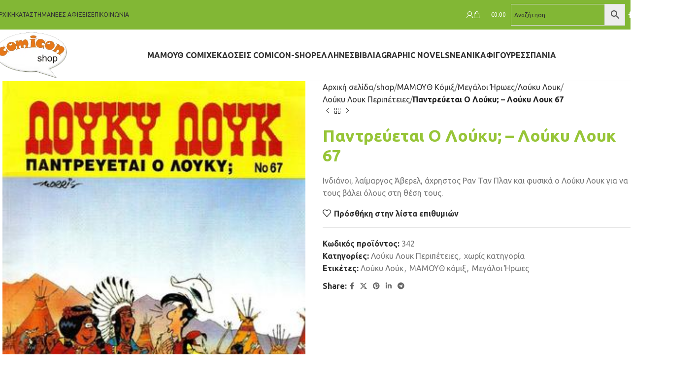

--- FILE ---
content_type: text/html; charset=UTF-8
request_url: https://comicon-shop.gr/shop/%CF%80%CE%B1%CE%BD%CF%84%CF%81%CE%B5%CF%8D%CE%B5%CF%84%CE%B1%CE%B9-%CE%BF-%CE%BB%CE%BF%CF%8D%CE%BA%CF%85
body_size: 54032
content:
<!DOCTYPE html>
<html lang="el">
<head><meta charset="UTF-8"><script>if(navigator.userAgent.match(/MSIE|Internet Explorer/i)||navigator.userAgent.match(/Trident\/7\..*?rv:11/i)){var href=document.location.href;if(!href.match(/[?&]nowprocket/)){if(href.indexOf("?")==-1){if(href.indexOf("#")==-1){document.location.href=href+"?nowprocket=1"}else{document.location.href=href.replace("#","?nowprocket=1#")}}else{if(href.indexOf("#")==-1){document.location.href=href+"&nowprocket=1"}else{document.location.href=href.replace("#","&nowprocket=1#")}}}}</script><script>(()=>{class RocketLazyLoadScripts{constructor(){this.v="2.0.4",this.userEvents=["keydown","keyup","mousedown","mouseup","mousemove","mouseover","mouseout","touchmove","touchstart","touchend","touchcancel","wheel","click","dblclick","input"],this.attributeEvents=["onblur","onclick","oncontextmenu","ondblclick","onfocus","onmousedown","onmouseenter","onmouseleave","onmousemove","onmouseout","onmouseover","onmouseup","onmousewheel","onscroll","onsubmit"]}async t(){this.i(),this.o(),/iP(ad|hone)/.test(navigator.userAgent)&&this.h(),this.u(),this.l(this),this.m(),this.k(this),this.p(this),this._(),await Promise.all([this.R(),this.L()]),this.lastBreath=Date.now(),this.S(this),this.P(),this.D(),this.O(),this.M(),await this.C(this.delayedScripts.normal),await this.C(this.delayedScripts.defer),await this.C(this.delayedScripts.async),await this.T(),await this.F(),await this.j(),await this.A(),window.dispatchEvent(new Event("rocket-allScriptsLoaded")),this.everythingLoaded=!0,this.lastTouchEnd&&await new Promise(t=>setTimeout(t,500-Date.now()+this.lastTouchEnd)),this.I(),this.H(),this.U(),this.W()}i(){this.CSPIssue=sessionStorage.getItem("rocketCSPIssue"),document.addEventListener("securitypolicyviolation",t=>{this.CSPIssue||"script-src-elem"!==t.violatedDirective||"data"!==t.blockedURI||(this.CSPIssue=!0,sessionStorage.setItem("rocketCSPIssue",!0))},{isRocket:!0})}o(){window.addEventListener("pageshow",t=>{this.persisted=t.persisted,this.realWindowLoadedFired=!0},{isRocket:!0}),window.addEventListener("pagehide",()=>{this.onFirstUserAction=null},{isRocket:!0})}h(){let t;function e(e){t=e}window.addEventListener("touchstart",e,{isRocket:!0}),window.addEventListener("touchend",function i(o){o.changedTouches[0]&&t.changedTouches[0]&&Math.abs(o.changedTouches[0].pageX-t.changedTouches[0].pageX)<10&&Math.abs(o.changedTouches[0].pageY-t.changedTouches[0].pageY)<10&&o.timeStamp-t.timeStamp<200&&(window.removeEventListener("touchstart",e,{isRocket:!0}),window.removeEventListener("touchend",i,{isRocket:!0}),"INPUT"===o.target.tagName&&"text"===o.target.type||(o.target.dispatchEvent(new TouchEvent("touchend",{target:o.target,bubbles:!0})),o.target.dispatchEvent(new MouseEvent("mouseover",{target:o.target,bubbles:!0})),o.target.dispatchEvent(new PointerEvent("click",{target:o.target,bubbles:!0,cancelable:!0,detail:1,clientX:o.changedTouches[0].clientX,clientY:o.changedTouches[0].clientY})),event.preventDefault()))},{isRocket:!0})}q(t){this.userActionTriggered||("mousemove"!==t.type||this.firstMousemoveIgnored?"keyup"===t.type||"mouseover"===t.type||"mouseout"===t.type||(this.userActionTriggered=!0,this.onFirstUserAction&&this.onFirstUserAction()):this.firstMousemoveIgnored=!0),"click"===t.type&&t.preventDefault(),t.stopPropagation(),t.stopImmediatePropagation(),"touchstart"===this.lastEvent&&"touchend"===t.type&&(this.lastTouchEnd=Date.now()),"click"===t.type&&(this.lastTouchEnd=0),this.lastEvent=t.type,t.composedPath&&t.composedPath()[0].getRootNode()instanceof ShadowRoot&&(t.rocketTarget=t.composedPath()[0]),this.savedUserEvents.push(t)}u(){this.savedUserEvents=[],this.userEventHandler=this.q.bind(this),this.userEvents.forEach(t=>window.addEventListener(t,this.userEventHandler,{passive:!1,isRocket:!0})),document.addEventListener("visibilitychange",this.userEventHandler,{isRocket:!0})}U(){this.userEvents.forEach(t=>window.removeEventListener(t,this.userEventHandler,{passive:!1,isRocket:!0})),document.removeEventListener("visibilitychange",this.userEventHandler,{isRocket:!0}),this.savedUserEvents.forEach(t=>{(t.rocketTarget||t.target).dispatchEvent(new window[t.constructor.name](t.type,t))})}m(){const t="return false",e=Array.from(this.attributeEvents,t=>"data-rocket-"+t),i="["+this.attributeEvents.join("],[")+"]",o="[data-rocket-"+this.attributeEvents.join("],[data-rocket-")+"]",s=(e,i,o)=>{o&&o!==t&&(e.setAttribute("data-rocket-"+i,o),e["rocket"+i]=new Function("event",o),e.setAttribute(i,t))};new MutationObserver(t=>{for(const n of t)"attributes"===n.type&&(n.attributeName.startsWith("data-rocket-")||this.everythingLoaded?n.attributeName.startsWith("data-rocket-")&&this.everythingLoaded&&this.N(n.target,n.attributeName.substring(12)):s(n.target,n.attributeName,n.target.getAttribute(n.attributeName))),"childList"===n.type&&n.addedNodes.forEach(t=>{if(t.nodeType===Node.ELEMENT_NODE)if(this.everythingLoaded)for(const i of[t,...t.querySelectorAll(o)])for(const t of i.getAttributeNames())e.includes(t)&&this.N(i,t.substring(12));else for(const e of[t,...t.querySelectorAll(i)])for(const t of e.getAttributeNames())this.attributeEvents.includes(t)&&s(e,t,e.getAttribute(t))})}).observe(document,{subtree:!0,childList:!0,attributeFilter:[...this.attributeEvents,...e]})}I(){this.attributeEvents.forEach(t=>{document.querySelectorAll("[data-rocket-"+t+"]").forEach(e=>{this.N(e,t)})})}N(t,e){const i=t.getAttribute("data-rocket-"+e);i&&(t.setAttribute(e,i),t.removeAttribute("data-rocket-"+e))}k(t){Object.defineProperty(HTMLElement.prototype,"onclick",{get(){return this.rocketonclick||null},set(e){this.rocketonclick=e,this.setAttribute(t.everythingLoaded?"onclick":"data-rocket-onclick","this.rocketonclick(event)")}})}S(t){function e(e,i){let o=e[i];e[i]=null,Object.defineProperty(e,i,{get:()=>o,set(s){t.everythingLoaded?o=s:e["rocket"+i]=o=s}})}e(document,"onreadystatechange"),e(window,"onload"),e(window,"onpageshow");try{Object.defineProperty(document,"readyState",{get:()=>t.rocketReadyState,set(e){t.rocketReadyState=e},configurable:!0}),document.readyState="loading"}catch(t){console.log("WPRocket DJE readyState conflict, bypassing")}}l(t){this.originalAddEventListener=EventTarget.prototype.addEventListener,this.originalRemoveEventListener=EventTarget.prototype.removeEventListener,this.savedEventListeners=[],EventTarget.prototype.addEventListener=function(e,i,o){o&&o.isRocket||!t.B(e,this)&&!t.userEvents.includes(e)||t.B(e,this)&&!t.userActionTriggered||e.startsWith("rocket-")||t.everythingLoaded?t.originalAddEventListener.call(this,e,i,o):(t.savedEventListeners.push({target:this,remove:!1,type:e,func:i,options:o}),"mouseenter"!==e&&"mouseleave"!==e||t.originalAddEventListener.call(this,e,t.savedUserEvents.push,o))},EventTarget.prototype.removeEventListener=function(e,i,o){o&&o.isRocket||!t.B(e,this)&&!t.userEvents.includes(e)||t.B(e,this)&&!t.userActionTriggered||e.startsWith("rocket-")||t.everythingLoaded?t.originalRemoveEventListener.call(this,e,i,o):t.savedEventListeners.push({target:this,remove:!0,type:e,func:i,options:o})}}J(t,e){this.savedEventListeners=this.savedEventListeners.filter(i=>{let o=i.type,s=i.target||window;return e!==o||t!==s||(this.B(o,s)&&(i.type="rocket-"+o),this.$(i),!1)})}H(){EventTarget.prototype.addEventListener=this.originalAddEventListener,EventTarget.prototype.removeEventListener=this.originalRemoveEventListener,this.savedEventListeners.forEach(t=>this.$(t))}$(t){t.remove?this.originalRemoveEventListener.call(t.target,t.type,t.func,t.options):this.originalAddEventListener.call(t.target,t.type,t.func,t.options)}p(t){let e;function i(e){return t.everythingLoaded?e:e.split(" ").map(t=>"load"===t||t.startsWith("load.")?"rocket-jquery-load":t).join(" ")}function o(o){function s(e){const s=o.fn[e];o.fn[e]=o.fn.init.prototype[e]=function(){return this[0]===window&&t.userActionTriggered&&("string"==typeof arguments[0]||arguments[0]instanceof String?arguments[0]=i(arguments[0]):"object"==typeof arguments[0]&&Object.keys(arguments[0]).forEach(t=>{const e=arguments[0][t];delete arguments[0][t],arguments[0][i(t)]=e})),s.apply(this,arguments),this}}if(o&&o.fn&&!t.allJQueries.includes(o)){const e={DOMContentLoaded:[],"rocket-DOMContentLoaded":[]};for(const t in e)document.addEventListener(t,()=>{e[t].forEach(t=>t())},{isRocket:!0});o.fn.ready=o.fn.init.prototype.ready=function(i){function s(){parseInt(o.fn.jquery)>2?setTimeout(()=>i.bind(document)(o)):i.bind(document)(o)}return"function"==typeof i&&(t.realDomReadyFired?!t.userActionTriggered||t.fauxDomReadyFired?s():e["rocket-DOMContentLoaded"].push(s):e.DOMContentLoaded.push(s)),o([])},s("on"),s("one"),s("off"),t.allJQueries.push(o)}e=o}t.allJQueries=[],o(window.jQuery),Object.defineProperty(window,"jQuery",{get:()=>e,set(t){o(t)}})}P(){const t=new Map;document.write=document.writeln=function(e){const i=document.currentScript,o=document.createRange(),s=i.parentElement;let n=t.get(i);void 0===n&&(n=i.nextSibling,t.set(i,n));const c=document.createDocumentFragment();o.setStart(c,0),c.appendChild(o.createContextualFragment(e)),s.insertBefore(c,n)}}async R(){return new Promise(t=>{this.userActionTriggered?t():this.onFirstUserAction=t})}async L(){return new Promise(t=>{document.addEventListener("DOMContentLoaded",()=>{this.realDomReadyFired=!0,t()},{isRocket:!0})})}async j(){return this.realWindowLoadedFired?Promise.resolve():new Promise(t=>{window.addEventListener("load",t,{isRocket:!0})})}M(){this.pendingScripts=[];this.scriptsMutationObserver=new MutationObserver(t=>{for(const e of t)e.addedNodes.forEach(t=>{"SCRIPT"!==t.tagName||t.noModule||t.isWPRocket||this.pendingScripts.push({script:t,promise:new Promise(e=>{const i=()=>{const i=this.pendingScripts.findIndex(e=>e.script===t);i>=0&&this.pendingScripts.splice(i,1),e()};t.addEventListener("load",i,{isRocket:!0}),t.addEventListener("error",i,{isRocket:!0}),setTimeout(i,1e3)})})})}),this.scriptsMutationObserver.observe(document,{childList:!0,subtree:!0})}async F(){await this.X(),this.pendingScripts.length?(await this.pendingScripts[0].promise,await this.F()):this.scriptsMutationObserver.disconnect()}D(){this.delayedScripts={normal:[],async:[],defer:[]},document.querySelectorAll("script[type$=rocketlazyloadscript]").forEach(t=>{t.hasAttribute("data-rocket-src")?t.hasAttribute("async")&&!1!==t.async?this.delayedScripts.async.push(t):t.hasAttribute("defer")&&!1!==t.defer||"module"===t.getAttribute("data-rocket-type")?this.delayedScripts.defer.push(t):this.delayedScripts.normal.push(t):this.delayedScripts.normal.push(t)})}async _(){await this.L();let t=[];document.querySelectorAll("script[type$=rocketlazyloadscript][data-rocket-src]").forEach(e=>{let i=e.getAttribute("data-rocket-src");if(i&&!i.startsWith("data:")){i.startsWith("//")&&(i=location.protocol+i);try{const o=new URL(i).origin;o!==location.origin&&t.push({src:o,crossOrigin:e.crossOrigin||"module"===e.getAttribute("data-rocket-type")})}catch(t){}}}),t=[...new Map(t.map(t=>[JSON.stringify(t),t])).values()],this.Y(t,"preconnect")}async G(t){if(await this.K(),!0!==t.noModule||!("noModule"in HTMLScriptElement.prototype))return new Promise(e=>{let i;function o(){(i||t).setAttribute("data-rocket-status","executed"),e()}try{if(navigator.userAgent.includes("Firefox/")||""===navigator.vendor||this.CSPIssue)i=document.createElement("script"),[...t.attributes].forEach(t=>{let e=t.nodeName;"type"!==e&&("data-rocket-type"===e&&(e="type"),"data-rocket-src"===e&&(e="src"),i.setAttribute(e,t.nodeValue))}),t.text&&(i.text=t.text),t.nonce&&(i.nonce=t.nonce),i.hasAttribute("src")?(i.addEventListener("load",o,{isRocket:!0}),i.addEventListener("error",()=>{i.setAttribute("data-rocket-status","failed-network"),e()},{isRocket:!0}),setTimeout(()=>{i.isConnected||e()},1)):(i.text=t.text,o()),i.isWPRocket=!0,t.parentNode.replaceChild(i,t);else{const i=t.getAttribute("data-rocket-type"),s=t.getAttribute("data-rocket-src");i?(t.type=i,t.removeAttribute("data-rocket-type")):t.removeAttribute("type"),t.addEventListener("load",o,{isRocket:!0}),t.addEventListener("error",i=>{this.CSPIssue&&i.target.src.startsWith("data:")?(console.log("WPRocket: CSP fallback activated"),t.removeAttribute("src"),this.G(t).then(e)):(t.setAttribute("data-rocket-status","failed-network"),e())},{isRocket:!0}),s?(t.fetchPriority="high",t.removeAttribute("data-rocket-src"),t.src=s):t.src="data:text/javascript;base64,"+window.btoa(unescape(encodeURIComponent(t.text)))}}catch(i){t.setAttribute("data-rocket-status","failed-transform"),e()}});t.setAttribute("data-rocket-status","skipped")}async C(t){const e=t.shift();return e?(e.isConnected&&await this.G(e),this.C(t)):Promise.resolve()}O(){this.Y([...this.delayedScripts.normal,...this.delayedScripts.defer,...this.delayedScripts.async],"preload")}Y(t,e){this.trash=this.trash||[];let i=!0;var o=document.createDocumentFragment();t.forEach(t=>{const s=t.getAttribute&&t.getAttribute("data-rocket-src")||t.src;if(s&&!s.startsWith("data:")){const n=document.createElement("link");n.href=s,n.rel=e,"preconnect"!==e&&(n.as="script",n.fetchPriority=i?"high":"low"),t.getAttribute&&"module"===t.getAttribute("data-rocket-type")&&(n.crossOrigin=!0),t.crossOrigin&&(n.crossOrigin=t.crossOrigin),t.integrity&&(n.integrity=t.integrity),t.nonce&&(n.nonce=t.nonce),o.appendChild(n),this.trash.push(n),i=!1}}),document.head.appendChild(o)}W(){this.trash.forEach(t=>t.remove())}async T(){try{document.readyState="interactive"}catch(t){}this.fauxDomReadyFired=!0;try{await this.K(),this.J(document,"readystatechange"),document.dispatchEvent(new Event("rocket-readystatechange")),await this.K(),document.rocketonreadystatechange&&document.rocketonreadystatechange(),await this.K(),this.J(document,"DOMContentLoaded"),document.dispatchEvent(new Event("rocket-DOMContentLoaded")),await this.K(),this.J(window,"DOMContentLoaded"),window.dispatchEvent(new Event("rocket-DOMContentLoaded"))}catch(t){console.error(t)}}async A(){try{document.readyState="complete"}catch(t){}try{await this.K(),this.J(document,"readystatechange"),document.dispatchEvent(new Event("rocket-readystatechange")),await this.K(),document.rocketonreadystatechange&&document.rocketonreadystatechange(),await this.K(),this.J(window,"load"),window.dispatchEvent(new Event("rocket-load")),await this.K(),window.rocketonload&&window.rocketonload(),await this.K(),this.allJQueries.forEach(t=>t(window).trigger("rocket-jquery-load")),await this.K(),this.J(window,"pageshow");const t=new Event("rocket-pageshow");t.persisted=this.persisted,window.dispatchEvent(t),await this.K(),window.rocketonpageshow&&window.rocketonpageshow({persisted:this.persisted})}catch(t){console.error(t)}}async K(){Date.now()-this.lastBreath>45&&(await this.X(),this.lastBreath=Date.now())}async X(){return document.hidden?new Promise(t=>setTimeout(t)):new Promise(t=>requestAnimationFrame(t))}B(t,e){return e===document&&"readystatechange"===t||(e===document&&"DOMContentLoaded"===t||(e===window&&"DOMContentLoaded"===t||(e===window&&"load"===t||e===window&&"pageshow"===t)))}static run(){(new RocketLazyLoadScripts).t()}}RocketLazyLoadScripts.run()})();</script>
	
	<link rel="profile" href="https://gmpg.org/xfn/11">
	<link rel="pingback" href="https://comicon-shop.gr/xmlrpc.php">

	<meta name='robots' content='index, follow, max-image-preview:large, max-snippet:-1, max-video-preview:-1' />

            <script data-no-defer="1" data-ezscrex="false" data-cfasync="false" data-pagespeed-no-defer data-cookieconsent="ignore">
                var ctPublicFunctions = {"_ajax_nonce":"5a5b48855d","_rest_nonce":"6af0b46f7b","_ajax_url":"\/wp-admin\/admin-ajax.php","_rest_url":"https:\/\/comicon-shop.gr\/wp-json\/","data__cookies_type":"native","data__ajax_type":"rest","data__bot_detector_enabled":0,"data__frontend_data_log_enabled":1,"cookiePrefix":"","wprocket_detected":true,"host_url":"comicon-shop.gr","text__ee_click_to_select":"Click to select the whole data","text__ee_original_email":"The complete one is","text__ee_got_it":"Got it","text__ee_blocked":"Blocked","text__ee_cannot_connect":"Cannot connect","text__ee_cannot_decode":"Can not decode email. Unknown reason","text__ee_email_decoder":"CleanTalk email decoder","text__ee_wait_for_decoding":"The magic is on the way!","text__ee_decoding_process":"Please wait a few seconds while we decode the contact data."}
            </script>
        
            <script data-no-defer="1" data-ezscrex="false" data-cfasync="false" data-pagespeed-no-defer data-cookieconsent="ignore">
                var ctPublic = {"_ajax_nonce":"5a5b48855d","settings__forms__check_internal":"0","settings__forms__check_external":"0","settings__forms__force_protection":0,"settings__forms__search_test":"1","settings__forms__wc_add_to_cart":0,"settings__data__bot_detector_enabled":0,"settings__sfw__anti_crawler":"0","blog_home":"https:\/\/comicon-shop.gr\/","pixel__setting":"0","pixel__enabled":false,"pixel__url":null,"data__email_check_before_post":1,"data__email_check_exist_post":0,"data__cookies_type":"native","data__key_is_ok":true,"data__visible_fields_required":true,"wl_brandname":"Anti-Spam by CleanTalk","wl_brandname_short":"CleanTalk","ct_checkjs_key":201803811,"emailEncoderPassKey":"fabd3574b9c5752ec024b4294d60dd56","bot_detector_forms_excluded":"W10=","advancedCacheExists":true,"varnishCacheExists":false,"wc_ajax_add_to_cart":false,"theRealPerson":{"phrases":{"trpHeading":"The Real Person Badge!","trpContent1":"The commenter acts as a real person and verified as not a bot.","trpContent2":" Anti-Spam by CleanTalk","trpContentLearnMore":"Learn more"},"trpContentLink":"https:\/\/cleantalk.org\/help\/the-real-person?utm_id=&amp;utm_term=&amp;utm_source=admin_side&amp;utm_medium=trp_badge&amp;utm_content=trp_badge_link_click&amp;utm_campaign=apbct_links","imgPersonUrl":"https:\/\/comicon-shop.gr\/wp-content\/plugins\/cleantalk-spam-protect\/css\/images\/real_user.svg","imgShieldUrl":"https:\/\/comicon-shop.gr\/wp-content\/plugins\/cleantalk-spam-protect\/css\/images\/shield.svg"}}
            </script>
        
	<!-- This site is optimized with the Yoast SEO plugin v26.6 - https://yoast.com/wordpress/plugins/seo/ -->
	<title>Παντρεύεται Ο Λούκυ; - Λούκυ Λουκ 67 - Comicon Shop</title>
<link data-rocket-preload as="style" href="https://fonts.googleapis.com/css?family=Ubuntu%3A400%2C700%2C500&#038;display=swap" rel="preload">
<link href="https://fonts.googleapis.com/css?family=Ubuntu%3A400%2C700%2C500&#038;display=swap" media="print" onload="this.media=&#039;all&#039;" rel="stylesheet">
<noscript data-wpr-hosted-gf-parameters=""><link rel="stylesheet" href="https://fonts.googleapis.com/css?family=Ubuntu%3A400%2C700%2C500&#038;display=swap"></noscript>
	<meta name="description" content="Ινδιάνοι, λαίμαργος Άβερελ, άχρηστος Ραν Ταν Πλαν και φυσικά ο Λούκυ Λουκ για να τους βάλει όλους στη θέση τους." />
	<link rel="canonical" href="https://comicon-shop.gr/shop/παντρεύεται-ο-λούκυ" />
	<meta property="og:locale" content="el_GR" />
	<meta property="og:type" content="article" />
	<meta property="og:title" content="Παντρεύεται Ο Λούκυ; - Λούκυ Λουκ 67 - Comicon Shop" />
	<meta property="og:description" content="Ινδιάνοι, λαίμαργος Άβερελ, άχρηστος Ραν Ταν Πλαν και φυσικά ο Λούκυ Λουκ για να τους βάλει όλους στη θέση τους." />
	<meta property="og:url" content="https://comicon-shop.gr/shop/παντρεύεται-ο-λούκυ" />
	<meta property="og:site_name" content="Comicon Shop" />
	<meta property="article:publisher" content="https://www.facebook.com/pages/Comicon-shop/1404241049808936" />
	<meta property="article:modified_time" content="2020-05-11T09:00:15+00:00" />
	<meta property="og:image" content="https://comicon-shop.gr/wp-content/uploads/2014/09/Παντρεύεται-Ο-Λούκυ.jpg" />
	<meta property="og:image:width" content="320" />
	<meta property="og:image:height" content="452" />
	<meta property="og:image:type" content="image/jpeg" />
	<script type="application/ld+json" class="yoast-schema-graph">{"@context":"https://schema.org","@graph":[{"@type":"WebPage","@id":"https://comicon-shop.gr/shop/%cf%80%ce%b1%ce%bd%cf%84%cf%81%ce%b5%cf%8d%ce%b5%cf%84%ce%b1%ce%b9-%ce%bf-%ce%bb%ce%bf%cf%8d%ce%ba%cf%85","url":"https://comicon-shop.gr/shop/%cf%80%ce%b1%ce%bd%cf%84%cf%81%ce%b5%cf%8d%ce%b5%cf%84%ce%b1%ce%b9-%ce%bf-%ce%bb%ce%bf%cf%8d%ce%ba%cf%85","name":"Παντρεύεται Ο Λούκυ; - Λούκυ Λουκ 67 - Comicon Shop","isPartOf":{"@id":"https://comicon-shop.gr/#website"},"primaryImageOfPage":{"@id":"https://comicon-shop.gr/shop/%cf%80%ce%b1%ce%bd%cf%84%cf%81%ce%b5%cf%8d%ce%b5%cf%84%ce%b1%ce%b9-%ce%bf-%ce%bb%ce%bf%cf%8d%ce%ba%cf%85#primaryimage"},"image":{"@id":"https://comicon-shop.gr/shop/%cf%80%ce%b1%ce%bd%cf%84%cf%81%ce%b5%cf%8d%ce%b5%cf%84%ce%b1%ce%b9-%ce%bf-%ce%bb%ce%bf%cf%8d%ce%ba%cf%85#primaryimage"},"thumbnailUrl":"https://comicon-shop.gr/wp-content/uploads/2014/09/Παντρεύεται-Ο-Λούκυ.jpg","datePublished":"2014-09-15T08:24:54+00:00","dateModified":"2020-05-11T09:00:15+00:00","description":"Ινδιάνοι, λαίμαργος Άβερελ, άχρηστος Ραν Ταν Πλαν και φυσικά ο Λούκυ Λουκ για να τους βάλει όλους στη θέση τους.","breadcrumb":{"@id":"https://comicon-shop.gr/shop/%cf%80%ce%b1%ce%bd%cf%84%cf%81%ce%b5%cf%8d%ce%b5%cf%84%ce%b1%ce%b9-%ce%bf-%ce%bb%ce%bf%cf%8d%ce%ba%cf%85#breadcrumb"},"inLanguage":"el","potentialAction":[{"@type":"ReadAction","target":["https://comicon-shop.gr/shop/%cf%80%ce%b1%ce%bd%cf%84%cf%81%ce%b5%cf%8d%ce%b5%cf%84%ce%b1%ce%b9-%ce%bf-%ce%bb%ce%bf%cf%8d%ce%ba%cf%85"]}]},{"@type":"ImageObject","inLanguage":"el","@id":"https://comicon-shop.gr/shop/%cf%80%ce%b1%ce%bd%cf%84%cf%81%ce%b5%cf%8d%ce%b5%cf%84%ce%b1%ce%b9-%ce%bf-%ce%bb%ce%bf%cf%8d%ce%ba%cf%85#primaryimage","url":"https://comicon-shop.gr/wp-content/uploads/2014/09/Παντρεύεται-Ο-Λούκυ.jpg","contentUrl":"https://comicon-shop.gr/wp-content/uploads/2014/09/Παντρεύεται-Ο-Λούκυ.jpg","width":320,"height":452,"caption":"Παντρεύεται Ο Λούκυ;"},{"@type":"BreadcrumbList","@id":"https://comicon-shop.gr/shop/%cf%80%ce%b1%ce%bd%cf%84%cf%81%ce%b5%cf%8d%ce%b5%cf%84%ce%b1%ce%b9-%ce%bf-%ce%bb%ce%bf%cf%8d%ce%ba%cf%85#breadcrumb","itemListElement":[{"@type":"ListItem","position":1,"name":"Home","item":"https://comicon-shop.gr/"},{"@type":"ListItem","position":2,"name":"shop","item":"https://comicon-shop.gr/shop"},{"@type":"ListItem","position":3,"name":"Παντρεύεται Ο Λούκυ; &#8211; Λούκυ Λουκ 67"}]},{"@type":"WebSite","@id":"https://comicon-shop.gr/#website","url":"https://comicon-shop.gr/","name":"Comicon Shop","description":"Κόμικς, Βιβλία, Φιγούρες, Εκδόσεις","potentialAction":[{"@type":"SearchAction","target":{"@type":"EntryPoint","urlTemplate":"https://comicon-shop.gr/?s={search_term_string}"},"query-input":{"@type":"PropertyValueSpecification","valueRequired":true,"valueName":"search_term_string"}}],"inLanguage":"el"}]}</script>
	<!-- / Yoast SEO plugin. -->


<link rel='dns-prefetch' href='//www.googletagmanager.com' />
<link rel='dns-prefetch' href='//accounts.google.com' />
<link rel='dns-prefetch' href='//fonts.googleapis.com' />
<link href='https://fonts.gstatic.com' crossorigin rel='preconnect' />
<link rel="alternate" type="application/rss+xml" title="Ροή RSS &raquo; Comicon Shop" href="https://comicon-shop.gr/feed" />
<link rel="alternate" type="application/rss+xml" title="Ροή Σχολίων &raquo; Comicon Shop" href="https://comicon-shop.gr/comments/feed" />
<link rel="alternate" type="application/rss+xml" title="Ροή Σχολίων Comicon Shop &raquo; Παντρεύεται Ο Λούκυ; &#8211; Λούκυ Λουκ 67" href="https://comicon-shop.gr/shop/%cf%80%ce%b1%ce%bd%cf%84%cf%81%ce%b5%cf%8d%ce%b5%cf%84%ce%b1%ce%b9-%ce%bf-%ce%bb%ce%bf%cf%8d%ce%ba%cf%85/feed" />
<link rel="alternate" title="oEmbed (JSON)" type="application/json+oembed" href="https://comicon-shop.gr/wp-json/oembed/1.0/embed?url=https%3A%2F%2Fcomicon-shop.gr%2Fshop%2F%25cf%2580%25ce%25b1%25ce%25bd%25cf%2584%25cf%2581%25ce%25b5%25cf%258d%25ce%25b5%25cf%2584%25ce%25b1%25ce%25b9-%25ce%25bf-%25ce%25bb%25ce%25bf%25cf%258d%25ce%25ba%25cf%2585" />
<link rel="alternate" title="oEmbed (XML)" type="text/xml+oembed" href="https://comicon-shop.gr/wp-json/oembed/1.0/embed?url=https%3A%2F%2Fcomicon-shop.gr%2Fshop%2F%25cf%2580%25ce%25b1%25ce%25bd%25cf%2584%25cf%2581%25ce%25b5%25cf%258d%25ce%25b5%25cf%2584%25ce%25b1%25ce%25b9-%25ce%25bf-%25ce%25bb%25ce%25bf%25cf%258d%25ce%25ba%25cf%2585&#038;format=xml" />
<style id='wp-img-auto-sizes-contain-inline-css' type='text/css'>
img:is([sizes=auto i],[sizes^="auto," i]){contain-intrinsic-size:3000px 1500px}
/*# sourceURL=wp-img-auto-sizes-contain-inline-css */
</style>
<style id='wp-block-library-inline-css' type='text/css'>
:root{--wp-block-synced-color:#7a00df;--wp-block-synced-color--rgb:122,0,223;--wp-bound-block-color:var(--wp-block-synced-color);--wp-editor-canvas-background:#ddd;--wp-admin-theme-color:#007cba;--wp-admin-theme-color--rgb:0,124,186;--wp-admin-theme-color-darker-10:#006ba1;--wp-admin-theme-color-darker-10--rgb:0,107,160.5;--wp-admin-theme-color-darker-20:#005a87;--wp-admin-theme-color-darker-20--rgb:0,90,135;--wp-admin-border-width-focus:2px}@media (min-resolution:192dpi){:root{--wp-admin-border-width-focus:1.5px}}.wp-element-button{cursor:pointer}:root .has-very-light-gray-background-color{background-color:#eee}:root .has-very-dark-gray-background-color{background-color:#313131}:root .has-very-light-gray-color{color:#eee}:root .has-very-dark-gray-color{color:#313131}:root .has-vivid-green-cyan-to-vivid-cyan-blue-gradient-background{background:linear-gradient(135deg,#00d084,#0693e3)}:root .has-purple-crush-gradient-background{background:linear-gradient(135deg,#34e2e4,#4721fb 50%,#ab1dfe)}:root .has-hazy-dawn-gradient-background{background:linear-gradient(135deg,#faaca8,#dad0ec)}:root .has-subdued-olive-gradient-background{background:linear-gradient(135deg,#fafae1,#67a671)}:root .has-atomic-cream-gradient-background{background:linear-gradient(135deg,#fdd79a,#004a59)}:root .has-nightshade-gradient-background{background:linear-gradient(135deg,#330968,#31cdcf)}:root .has-midnight-gradient-background{background:linear-gradient(135deg,#020381,#2874fc)}:root{--wp--preset--font-size--normal:16px;--wp--preset--font-size--huge:42px}.has-regular-font-size{font-size:1em}.has-larger-font-size{font-size:2.625em}.has-normal-font-size{font-size:var(--wp--preset--font-size--normal)}.has-huge-font-size{font-size:var(--wp--preset--font-size--huge)}.has-text-align-center{text-align:center}.has-text-align-left{text-align:left}.has-text-align-right{text-align:right}.has-fit-text{white-space:nowrap!important}#end-resizable-editor-section{display:none}.aligncenter{clear:both}.items-justified-left{justify-content:flex-start}.items-justified-center{justify-content:center}.items-justified-right{justify-content:flex-end}.items-justified-space-between{justify-content:space-between}.screen-reader-text{border:0;clip-path:inset(50%);height:1px;margin:-1px;overflow:hidden;padding:0;position:absolute;width:1px;word-wrap:normal!important}.screen-reader-text:focus{background-color:#ddd;clip-path:none;color:#444;display:block;font-size:1em;height:auto;left:5px;line-height:normal;padding:15px 23px 14px;text-decoration:none;top:5px;width:auto;z-index:100000}html :where(.has-border-color){border-style:solid}html :where([style*=border-top-color]){border-top-style:solid}html :where([style*=border-right-color]){border-right-style:solid}html :where([style*=border-bottom-color]){border-bottom-style:solid}html :where([style*=border-left-color]){border-left-style:solid}html :where([style*=border-width]){border-style:solid}html :where([style*=border-top-width]){border-top-style:solid}html :where([style*=border-right-width]){border-right-style:solid}html :where([style*=border-bottom-width]){border-bottom-style:solid}html :where([style*=border-left-width]){border-left-style:solid}html :where(img[class*=wp-image-]){height:auto;max-width:100%}:where(figure){margin:0 0 1em}html :where(.is-position-sticky){--wp-admin--admin-bar--position-offset:var(--wp-admin--admin-bar--height,0px)}@media screen and (max-width:600px){html :where(.is-position-sticky){--wp-admin--admin-bar--position-offset:0px}}

/*# sourceURL=wp-block-library-inline-css */
</style><link data-minify="1" rel='stylesheet' id='wc-blocks-style-css' href='https://comicon-shop.gr/wp-content/cache/min/1/wp-content/plugins/woocommerce/assets/client/blocks/wc-blocks.css?ver=1764496702' type='text/css' media='all' />
<style id='global-styles-inline-css' type='text/css'>
:root{--wp--preset--aspect-ratio--square: 1;--wp--preset--aspect-ratio--4-3: 4/3;--wp--preset--aspect-ratio--3-4: 3/4;--wp--preset--aspect-ratio--3-2: 3/2;--wp--preset--aspect-ratio--2-3: 2/3;--wp--preset--aspect-ratio--16-9: 16/9;--wp--preset--aspect-ratio--9-16: 9/16;--wp--preset--color--black: #000000;--wp--preset--color--cyan-bluish-gray: #abb8c3;--wp--preset--color--white: #ffffff;--wp--preset--color--pale-pink: #f78da7;--wp--preset--color--vivid-red: #cf2e2e;--wp--preset--color--luminous-vivid-orange: #ff6900;--wp--preset--color--luminous-vivid-amber: #fcb900;--wp--preset--color--light-green-cyan: #7bdcb5;--wp--preset--color--vivid-green-cyan: #00d084;--wp--preset--color--pale-cyan-blue: #8ed1fc;--wp--preset--color--vivid-cyan-blue: #0693e3;--wp--preset--color--vivid-purple: #9b51e0;--wp--preset--gradient--vivid-cyan-blue-to-vivid-purple: linear-gradient(135deg,rgb(6,147,227) 0%,rgb(155,81,224) 100%);--wp--preset--gradient--light-green-cyan-to-vivid-green-cyan: linear-gradient(135deg,rgb(122,220,180) 0%,rgb(0,208,130) 100%);--wp--preset--gradient--luminous-vivid-amber-to-luminous-vivid-orange: linear-gradient(135deg,rgb(252,185,0) 0%,rgb(255,105,0) 100%);--wp--preset--gradient--luminous-vivid-orange-to-vivid-red: linear-gradient(135deg,rgb(255,105,0) 0%,rgb(207,46,46) 100%);--wp--preset--gradient--very-light-gray-to-cyan-bluish-gray: linear-gradient(135deg,rgb(238,238,238) 0%,rgb(169,184,195) 100%);--wp--preset--gradient--cool-to-warm-spectrum: linear-gradient(135deg,rgb(74,234,220) 0%,rgb(151,120,209) 20%,rgb(207,42,186) 40%,rgb(238,44,130) 60%,rgb(251,105,98) 80%,rgb(254,248,76) 100%);--wp--preset--gradient--blush-light-purple: linear-gradient(135deg,rgb(255,206,236) 0%,rgb(152,150,240) 100%);--wp--preset--gradient--blush-bordeaux: linear-gradient(135deg,rgb(254,205,165) 0%,rgb(254,45,45) 50%,rgb(107,0,62) 100%);--wp--preset--gradient--luminous-dusk: linear-gradient(135deg,rgb(255,203,112) 0%,rgb(199,81,192) 50%,rgb(65,88,208) 100%);--wp--preset--gradient--pale-ocean: linear-gradient(135deg,rgb(255,245,203) 0%,rgb(182,227,212) 50%,rgb(51,167,181) 100%);--wp--preset--gradient--electric-grass: linear-gradient(135deg,rgb(202,248,128) 0%,rgb(113,206,126) 100%);--wp--preset--gradient--midnight: linear-gradient(135deg,rgb(2,3,129) 0%,rgb(40,116,252) 100%);--wp--preset--font-size--small: 13px;--wp--preset--font-size--medium: 20px;--wp--preset--font-size--large: 36px;--wp--preset--font-size--x-large: 42px;--wp--preset--spacing--20: 0.44rem;--wp--preset--spacing--30: 0.67rem;--wp--preset--spacing--40: 1rem;--wp--preset--spacing--50: 1.5rem;--wp--preset--spacing--60: 2.25rem;--wp--preset--spacing--70: 3.38rem;--wp--preset--spacing--80: 5.06rem;--wp--preset--shadow--natural: 6px 6px 9px rgba(0, 0, 0, 0.2);--wp--preset--shadow--deep: 12px 12px 50px rgba(0, 0, 0, 0.4);--wp--preset--shadow--sharp: 6px 6px 0px rgba(0, 0, 0, 0.2);--wp--preset--shadow--outlined: 6px 6px 0px -3px rgb(255, 255, 255), 6px 6px rgb(0, 0, 0);--wp--preset--shadow--crisp: 6px 6px 0px rgb(0, 0, 0);}:where(.is-layout-flex){gap: 0.5em;}:where(.is-layout-grid){gap: 0.5em;}body .is-layout-flex{display: flex;}.is-layout-flex{flex-wrap: wrap;align-items: center;}.is-layout-flex > :is(*, div){margin: 0;}body .is-layout-grid{display: grid;}.is-layout-grid > :is(*, div){margin: 0;}:where(.wp-block-columns.is-layout-flex){gap: 2em;}:where(.wp-block-columns.is-layout-grid){gap: 2em;}:where(.wp-block-post-template.is-layout-flex){gap: 1.25em;}:where(.wp-block-post-template.is-layout-grid){gap: 1.25em;}.has-black-color{color: var(--wp--preset--color--black) !important;}.has-cyan-bluish-gray-color{color: var(--wp--preset--color--cyan-bluish-gray) !important;}.has-white-color{color: var(--wp--preset--color--white) !important;}.has-pale-pink-color{color: var(--wp--preset--color--pale-pink) !important;}.has-vivid-red-color{color: var(--wp--preset--color--vivid-red) !important;}.has-luminous-vivid-orange-color{color: var(--wp--preset--color--luminous-vivid-orange) !important;}.has-luminous-vivid-amber-color{color: var(--wp--preset--color--luminous-vivid-amber) !important;}.has-light-green-cyan-color{color: var(--wp--preset--color--light-green-cyan) !important;}.has-vivid-green-cyan-color{color: var(--wp--preset--color--vivid-green-cyan) !important;}.has-pale-cyan-blue-color{color: var(--wp--preset--color--pale-cyan-blue) !important;}.has-vivid-cyan-blue-color{color: var(--wp--preset--color--vivid-cyan-blue) !important;}.has-vivid-purple-color{color: var(--wp--preset--color--vivid-purple) !important;}.has-black-background-color{background-color: var(--wp--preset--color--black) !important;}.has-cyan-bluish-gray-background-color{background-color: var(--wp--preset--color--cyan-bluish-gray) !important;}.has-white-background-color{background-color: var(--wp--preset--color--white) !important;}.has-pale-pink-background-color{background-color: var(--wp--preset--color--pale-pink) !important;}.has-vivid-red-background-color{background-color: var(--wp--preset--color--vivid-red) !important;}.has-luminous-vivid-orange-background-color{background-color: var(--wp--preset--color--luminous-vivid-orange) !important;}.has-luminous-vivid-amber-background-color{background-color: var(--wp--preset--color--luminous-vivid-amber) !important;}.has-light-green-cyan-background-color{background-color: var(--wp--preset--color--light-green-cyan) !important;}.has-vivid-green-cyan-background-color{background-color: var(--wp--preset--color--vivid-green-cyan) !important;}.has-pale-cyan-blue-background-color{background-color: var(--wp--preset--color--pale-cyan-blue) !important;}.has-vivid-cyan-blue-background-color{background-color: var(--wp--preset--color--vivid-cyan-blue) !important;}.has-vivid-purple-background-color{background-color: var(--wp--preset--color--vivid-purple) !important;}.has-black-border-color{border-color: var(--wp--preset--color--black) !important;}.has-cyan-bluish-gray-border-color{border-color: var(--wp--preset--color--cyan-bluish-gray) !important;}.has-white-border-color{border-color: var(--wp--preset--color--white) !important;}.has-pale-pink-border-color{border-color: var(--wp--preset--color--pale-pink) !important;}.has-vivid-red-border-color{border-color: var(--wp--preset--color--vivid-red) !important;}.has-luminous-vivid-orange-border-color{border-color: var(--wp--preset--color--luminous-vivid-orange) !important;}.has-luminous-vivid-amber-border-color{border-color: var(--wp--preset--color--luminous-vivid-amber) !important;}.has-light-green-cyan-border-color{border-color: var(--wp--preset--color--light-green-cyan) !important;}.has-vivid-green-cyan-border-color{border-color: var(--wp--preset--color--vivid-green-cyan) !important;}.has-pale-cyan-blue-border-color{border-color: var(--wp--preset--color--pale-cyan-blue) !important;}.has-vivid-cyan-blue-border-color{border-color: var(--wp--preset--color--vivid-cyan-blue) !important;}.has-vivid-purple-border-color{border-color: var(--wp--preset--color--vivid-purple) !important;}.has-vivid-cyan-blue-to-vivid-purple-gradient-background{background: var(--wp--preset--gradient--vivid-cyan-blue-to-vivid-purple) !important;}.has-light-green-cyan-to-vivid-green-cyan-gradient-background{background: var(--wp--preset--gradient--light-green-cyan-to-vivid-green-cyan) !important;}.has-luminous-vivid-amber-to-luminous-vivid-orange-gradient-background{background: var(--wp--preset--gradient--luminous-vivid-amber-to-luminous-vivid-orange) !important;}.has-luminous-vivid-orange-to-vivid-red-gradient-background{background: var(--wp--preset--gradient--luminous-vivid-orange-to-vivid-red) !important;}.has-very-light-gray-to-cyan-bluish-gray-gradient-background{background: var(--wp--preset--gradient--very-light-gray-to-cyan-bluish-gray) !important;}.has-cool-to-warm-spectrum-gradient-background{background: var(--wp--preset--gradient--cool-to-warm-spectrum) !important;}.has-blush-light-purple-gradient-background{background: var(--wp--preset--gradient--blush-light-purple) !important;}.has-blush-bordeaux-gradient-background{background: var(--wp--preset--gradient--blush-bordeaux) !important;}.has-luminous-dusk-gradient-background{background: var(--wp--preset--gradient--luminous-dusk) !important;}.has-pale-ocean-gradient-background{background: var(--wp--preset--gradient--pale-ocean) !important;}.has-electric-grass-gradient-background{background: var(--wp--preset--gradient--electric-grass) !important;}.has-midnight-gradient-background{background: var(--wp--preset--gradient--midnight) !important;}.has-small-font-size{font-size: var(--wp--preset--font-size--small) !important;}.has-medium-font-size{font-size: var(--wp--preset--font-size--medium) !important;}.has-large-font-size{font-size: var(--wp--preset--font-size--large) !important;}.has-x-large-font-size{font-size: var(--wp--preset--font-size--x-large) !important;}
/*# sourceURL=global-styles-inline-css */
</style>

<style id='classic-theme-styles-inline-css' type='text/css'>
/*! This file is auto-generated */
.wp-block-button__link{color:#fff;background-color:#32373c;border-radius:9999px;box-shadow:none;text-decoration:none;padding:calc(.667em + 2px) calc(1.333em + 2px);font-size:1.125em}.wp-block-file__button{background:#32373c;color:#fff;text-decoration:none}
/*# sourceURL=/wp-includes/css/classic-themes.min.css */
</style>
<link rel='stylesheet' id='cleantalk-public-css-css' href='https://comicon-shop.gr/wp-content/plugins/cleantalk-spam-protect/css/cleantalk-public.min.css?ver=6.70.1_1767540731' type='text/css' media='all' />
<link rel='stylesheet' id='cleantalk-email-decoder-css-css' href='https://comicon-shop.gr/wp-content/plugins/cleantalk-spam-protect/css/cleantalk-email-decoder.min.css?ver=6.70.1_1767540731' type='text/css' media='all' />
<link rel='stylesheet' id='cleantalk-trp-css-css' href='https://comicon-shop.gr/wp-content/plugins/cleantalk-spam-protect/css/cleantalk-trp.min.css?ver=6.70.1_1767540731' type='text/css' media='all' />
<style id='woocommerce-inline-inline-css' type='text/css'>
.woocommerce form .form-row .required { visibility: visible; }
/*# sourceURL=woocommerce-inline-inline-css */
</style>
<link rel='stylesheet' id='aws-style-css' href='https://comicon-shop.gr/wp-content/plugins/advanced-woo-search/assets/css/common.min.css?ver=3.50' type='text/css' media='all' />
<link data-minify="1" rel='stylesheet' id='woo-slg-public-style-css' href='https://comicon-shop.gr/wp-content/cache/min/1/wp-content/plugins/woo-social-login/includes/css/style-public.css?ver=1764496702' type='text/css' media='all' />
<link data-minify="1" rel='stylesheet' id='js_composer_front-css' href='https://comicon-shop.gr/wp-content/cache/min/1/wp-content/plugins/js_composer/assets/css/js_composer.min.css?ver=1764496702' type='text/css' media='all' />
<link rel='stylesheet' id='woodmart-style-css' href='https://comicon-shop.gr/wp-content/themes/theme/css/parts/base.min.css?ver=8.0.6' type='text/css' media='all' />
<link rel='stylesheet' id='wd-helpers-wpb-elem-css' href='https://comicon-shop.gr/wp-content/themes/theme/css/parts/helpers-wpb-elem.min.css?ver=8.0.6' type='text/css' media='all' />
<link rel='stylesheet' id='wd-widget-nav-css' href='https://comicon-shop.gr/wp-content/themes/theme/css/parts/widget-nav.min.css?ver=8.0.6' type='text/css' media='all' />
<link rel='stylesheet' id='wd-widget-product-cat-css' href='https://comicon-shop.gr/wp-content/themes/theme/css/parts/woo-widget-product-cat.min.css?ver=8.0.6' type='text/css' media='all' />
<link rel='stylesheet' id='wd-widget-product-list-css' href='https://comicon-shop.gr/wp-content/themes/theme/css/parts/woo-widget-product-list.min.css?ver=8.0.6' type='text/css' media='all' />
<link rel='stylesheet' id='wd-wpcf7-css' href='https://comicon-shop.gr/wp-content/themes/theme/css/parts/int-wpcf7.min.css?ver=8.0.6' type='text/css' media='all' />
<link rel='stylesheet' id='wd-revolution-slider-css' href='https://comicon-shop.gr/wp-content/themes/theme/css/parts/int-rev-slider.min.css?ver=8.0.6' type='text/css' media='all' />
<link rel='stylesheet' id='wd-wpbakery-base-css' href='https://comicon-shop.gr/wp-content/themes/theme/css/parts/int-wpb-base.min.css?ver=8.0.6' type='text/css' media='all' />
<link rel='stylesheet' id='wd-wpbakery-base-deprecated-css' href='https://comicon-shop.gr/wp-content/themes/theme/css/parts/int-wpb-base-deprecated.min.css?ver=8.0.6' type='text/css' media='all' />
<link rel='stylesheet' id='wd-woocommerce-base-css' href='https://comicon-shop.gr/wp-content/themes/theme/css/parts/woocommerce-base.min.css?ver=8.0.6' type='text/css' media='all' />
<link rel='stylesheet' id='wd-mod-star-rating-css' href='https://comicon-shop.gr/wp-content/themes/theme/css/parts/mod-star-rating.min.css?ver=8.0.6' type='text/css' media='all' />
<link rel='stylesheet' id='wd-woo-el-track-order-css' href='https://comicon-shop.gr/wp-content/themes/theme/css/parts/woo-el-track-order.min.css?ver=8.0.6' type='text/css' media='all' />
<link rel='stylesheet' id='wd-woocommerce-block-notices-css' href='https://comicon-shop.gr/wp-content/themes/theme/css/parts/woo-mod-block-notices.min.css?ver=8.0.6' type='text/css' media='all' />
<link rel='stylesheet' id='wd-woo-mod-quantity-css' href='https://comicon-shop.gr/wp-content/themes/theme/css/parts/woo-mod-quantity.min.css?ver=8.0.6' type='text/css' media='all' />
<link rel='stylesheet' id='wd-woo-single-prod-el-base-css' href='https://comicon-shop.gr/wp-content/themes/theme/css/parts/woo-single-prod-el-base.min.css?ver=8.0.6' type='text/css' media='all' />
<link rel='stylesheet' id='wd-woo-mod-stock-status-css' href='https://comicon-shop.gr/wp-content/themes/theme/css/parts/woo-mod-stock-status.min.css?ver=8.0.6' type='text/css' media='all' />
<link rel='stylesheet' id='wd-woo-mod-shop-attributes-css' href='https://comicon-shop.gr/wp-content/themes/theme/css/parts/woo-mod-shop-attributes.min.css?ver=8.0.6' type='text/css' media='all' />
<link rel='stylesheet' id='wd-wp-blocks-css' href='https://comicon-shop.gr/wp-content/themes/theme/css/parts/wp-blocks.min.css?ver=8.0.6' type='text/css' media='all' />
<link rel='stylesheet' id='child-style-css' href='https://comicon-shop.gr/wp-content/themes/theme-child/style.css?ver=8.0.6' type='text/css' media='all' />
<link rel='stylesheet' id='wd-header-base-css' href='https://comicon-shop.gr/wp-content/themes/theme/css/parts/header-base.min.css?ver=8.0.6' type='text/css' media='all' />
<link rel='stylesheet' id='wd-mod-tools-css' href='https://comicon-shop.gr/wp-content/themes/theme/css/parts/mod-tools.min.css?ver=8.0.6' type='text/css' media='all' />
<link rel='stylesheet' id='wd-header-my-account-dropdown-css' href='https://comicon-shop.gr/wp-content/themes/theme/css/parts/header-el-my-account-dropdown.min.css?ver=8.0.6' type='text/css' media='all' />
<link rel='stylesheet' id='wd-woo-mod-login-form-css' href='https://comicon-shop.gr/wp-content/themes/theme/css/parts/woo-mod-login-form.min.css?ver=8.0.6' type='text/css' media='all' />
<link rel='stylesheet' id='wd-header-my-account-css' href='https://comicon-shop.gr/wp-content/themes/theme/css/parts/header-el-my-account.min.css?ver=8.0.6' type='text/css' media='all' />
<link rel='stylesheet' id='wd-header-cart-side-css' href='https://comicon-shop.gr/wp-content/themes/theme/css/parts/header-el-cart-side.min.css?ver=8.0.6' type='text/css' media='all' />
<link rel='stylesheet' id='wd-header-cart-css' href='https://comicon-shop.gr/wp-content/themes/theme/css/parts/header-el-cart.min.css?ver=8.0.6' type='text/css' media='all' />
<link rel='stylesheet' id='wd-widget-shopping-cart-css' href='https://comicon-shop.gr/wp-content/themes/theme/css/parts/woo-widget-shopping-cart.min.css?ver=8.0.6' type='text/css' media='all' />
<link rel='stylesheet' id='wd-header-search-css' href='https://comicon-shop.gr/wp-content/themes/theme/css/parts/header-el-search.min.css?ver=8.0.6' type='text/css' media='all' />
<link rel='stylesheet' id='wd-header-search-form-css' href='https://comicon-shop.gr/wp-content/themes/theme/css/parts/header-el-search-form.min.css?ver=8.0.6' type='text/css' media='all' />
<link rel='stylesheet' id='wd-wd-search-results-css' href='https://comicon-shop.gr/wp-content/themes/theme/css/parts/wd-search-results.min.css?ver=8.0.6' type='text/css' media='all' />
<link rel='stylesheet' id='wd-wd-search-form-css' href='https://comicon-shop.gr/wp-content/themes/theme/css/parts/wd-search-form.min.css?ver=8.0.6' type='text/css' media='all' />
<link rel='stylesheet' id='wd-header-elements-base-css' href='https://comicon-shop.gr/wp-content/themes/theme/css/parts/header-el-base.min.css?ver=8.0.6' type='text/css' media='all' />
<link rel='stylesheet' id='wd-social-icons-css' href='https://comicon-shop.gr/wp-content/themes/theme/css/parts/el-social-icons.min.css?ver=8.0.6' type='text/css' media='all' />
<link rel='stylesheet' id='wd-header-mobile-nav-dropdown-css' href='https://comicon-shop.gr/wp-content/themes/theme/css/parts/header-el-mobile-nav-dropdown.min.css?ver=8.0.6' type='text/css' media='all' />
<link rel='stylesheet' id='wd-page-title-css' href='https://comicon-shop.gr/wp-content/themes/theme/css/parts/page-title.min.css?ver=8.0.6' type='text/css' media='all' />
<link rel='stylesheet' id='wd-woo-single-prod-predefined-css' href='https://comicon-shop.gr/wp-content/themes/theme/css/parts/woo-single-prod-predefined.min.css?ver=8.0.6' type='text/css' media='all' />
<link rel='stylesheet' id='wd-woo-single-prod-and-quick-view-predefined-css' href='https://comicon-shop.gr/wp-content/themes/theme/css/parts/woo-single-prod-and-quick-view-predefined.min.css?ver=8.0.6' type='text/css' media='all' />
<link rel='stylesheet' id='wd-woo-single-prod-el-tabs-predefined-css' href='https://comicon-shop.gr/wp-content/themes/theme/css/parts/woo-single-prod-el-tabs-predefined.min.css?ver=8.0.6' type='text/css' media='all' />
<link rel='stylesheet' id='wd-woo-single-prod-el-gallery-css' href='https://comicon-shop.gr/wp-content/themes/theme/css/parts/woo-single-prod-el-gallery.min.css?ver=8.0.6' type='text/css' media='all' />
<link rel='stylesheet' id='wd-woo-single-prod-el-gallery-opt-thumb-left-desktop-css' href='https://comicon-shop.gr/wp-content/themes/theme/css/parts/woo-single-prod-el-gallery-opt-thumb-left-desktop.min.css?ver=8.0.6' type='text/css' media='all' />
<link rel='stylesheet' id='wd-swiper-css' href='https://comicon-shop.gr/wp-content/themes/theme/css/parts/lib-swiper.min.css?ver=8.0.6' type='text/css' media='all' />
<link rel='stylesheet' id='wd-swiper-arrows-css' href='https://comicon-shop.gr/wp-content/themes/theme/css/parts/lib-swiper-arrows.min.css?ver=8.0.6' type='text/css' media='all' />
<link rel='stylesheet' id='wd-photoswipe-css' href='https://comicon-shop.gr/wp-content/themes/theme/css/parts/lib-photoswipe.min.css?ver=8.0.6' type='text/css' media='all' />
<link rel='stylesheet' id='wd-woo-single-prod-el-navigation-css' href='https://comicon-shop.gr/wp-content/themes/theme/css/parts/woo-single-prod-el-navigation.min.css?ver=8.0.6' type='text/css' media='all' />
<link rel='stylesheet' id='wd-tabs-css' href='https://comicon-shop.gr/wp-content/themes/theme/css/parts/el-tabs.min.css?ver=8.0.6' type='text/css' media='all' />
<link rel='stylesheet' id='wd-woo-single-prod-el-tabs-opt-layout-tabs-css' href='https://comicon-shop.gr/wp-content/themes/theme/css/parts/woo-single-prod-el-tabs-opt-layout-tabs.min.css?ver=8.0.6' type='text/css' media='all' />
<link rel='stylesheet' id='wd-accordion-css' href='https://comicon-shop.gr/wp-content/themes/theme/css/parts/el-accordion.min.css?ver=8.0.6' type='text/css' media='all' />
<link rel='stylesheet' id='wd-accordion-elem-wpb-css' href='https://comicon-shop.gr/wp-content/themes/theme/css/parts/el-accordion-wpb-elem.min.css?ver=8.0.6' type='text/css' media='all' />
<link rel='stylesheet' id='wd-woo-single-prod-el-reviews-css' href='https://comicon-shop.gr/wp-content/themes/theme/css/parts/woo-single-prod-el-reviews.min.css?ver=8.0.6' type='text/css' media='all' />
<link rel='stylesheet' id='wd-woo-single-prod-el-reviews-style-1-css' href='https://comicon-shop.gr/wp-content/themes/theme/css/parts/woo-single-prod-el-reviews-style-1.min.css?ver=8.0.6' type='text/css' media='all' />
<link rel='stylesheet' id='wd-mod-comments-css' href='https://comicon-shop.gr/wp-content/themes/theme/css/parts/mod-comments.min.css?ver=8.0.6' type='text/css' media='all' />
<link rel='stylesheet' id='wd-product-loop-css' href='https://comicon-shop.gr/wp-content/themes/theme/css/parts/woo-product-loop.min.css?ver=8.0.6' type='text/css' media='all' />
<link rel='stylesheet' id='wd-product-loop-fw-button-css' href='https://comicon-shop.gr/wp-content/themes/theme/css/parts/woo-prod-loop-fw-button.min.css?ver=8.0.6' type='text/css' media='all' />
<link rel='stylesheet' id='wd-woo-mod-add-btn-replace-css' href='https://comicon-shop.gr/wp-content/themes/theme/css/parts/woo-mod-add-btn-replace.min.css?ver=8.0.6' type='text/css' media='all' />
<link rel='stylesheet' id='wd-mod-more-description-css' href='https://comicon-shop.gr/wp-content/themes/theme/css/parts/mod-more-description.min.css?ver=8.0.6' type='text/css' media='all' />
<link rel='stylesheet' id='wd-woo-opt-stretch-cont-css' href='https://comicon-shop.gr/wp-content/themes/theme/css/parts/woo-opt-stretch-cont.min.css?ver=8.0.6' type='text/css' media='all' />
<link rel='stylesheet' id='wd-woo-mod-product-labels-css' href='https://comicon-shop.gr/wp-content/themes/theme/css/parts/woo-mod-product-labels.min.css?ver=8.0.6' type='text/css' media='all' />
<link rel='stylesheet' id='wd-woo-mod-product-labels-round-css' href='https://comicon-shop.gr/wp-content/themes/theme/css/parts/woo-mod-product-labels-round.min.css?ver=8.0.6' type='text/css' media='all' />
<link rel='stylesheet' id='wd-mfp-popup-css' href='https://comicon-shop.gr/wp-content/themes/theme/css/parts/lib-magnific-popup.min.css?ver=8.0.6' type='text/css' media='all' />
<link rel='stylesheet' id='wd-swiper-pagin-css' href='https://comicon-shop.gr/wp-content/themes/theme/css/parts/lib-swiper-pagin.min.css?ver=8.0.6' type='text/css' media='all' />
<link rel='stylesheet' id='wd-widget-collapse-css' href='https://comicon-shop.gr/wp-content/themes/theme/css/parts/opt-widget-collapse.min.css?ver=8.0.6' type='text/css' media='all' />
<link rel='stylesheet' id='wd-footer-base-css' href='https://comicon-shop.gr/wp-content/themes/theme/css/parts/footer-base.min.css?ver=8.0.6' type='text/css' media='all' />
<link rel='stylesheet' id='wd-bottom-toolbar-css' href='https://comicon-shop.gr/wp-content/themes/theme/css/parts/opt-bottom-toolbar.min.css?ver=8.0.6' type='text/css' media='all' />
<link data-minify="1" rel='stylesheet' id='xts-style-theme_settings_default-css' href='https://comicon-shop.gr/wp-content/cache/min/1/wp-content/uploads/2025/12/xts-theme_settings_default-1765528729.css?ver=1765528734' type='text/css' media='all' />

<script type="rocketlazyloadscript" data-rocket-type="text/javascript" id="woocommerce-google-analytics-integration-gtag-js-after">
/* <![CDATA[ */
/* Google Analytics for WooCommerce (gtag.js) */
					window.dataLayer = window.dataLayer || [];
					function gtag(){dataLayer.push(arguments);}
					// Set up default consent state.
					for ( const mode of [{"analytics_storage":"denied","ad_storage":"denied","ad_user_data":"denied","ad_personalization":"denied","region":["AT","BE","BG","HR","CY","CZ","DK","EE","FI","FR","DE","GR","HU","IS","IE","IT","LV","LI","LT","LU","MT","NL","NO","PL","PT","RO","SK","SI","ES","SE","GB","CH"]}] || [] ) {
						gtag( "consent", "default", { "wait_for_update": 500, ...mode } );
					}
					gtag("js", new Date());
					gtag("set", "developer_id.dOGY3NW", true);
					gtag("config", "G-0V81Q0KBYZ", {"track_404":true,"allow_google_signals":true,"logged_in":false,"linker":{"domains":[],"allow_incoming":true},"custom_map":{"dimension1":"logged_in"}});
//# sourceURL=woocommerce-google-analytics-integration-gtag-js-after
/* ]]> */
</script>
<script type="text/javascript" src="https://comicon-shop.gr/wp-content/plugins/cleantalk-spam-protect/js/apbct-public-bundle_gathering.min.js?ver=6.70.1_1767540731" id="apbct-public-bundle_gathering.min-js-js" data-rocket-defer defer></script>
<script type="rocketlazyloadscript" data-rocket-type="text/javascript" data-rocket-src="https://comicon-shop.gr/wp-includes/js/jquery/jquery.min.js?ver=3.7.1" id="jquery-core-js"></script>
<script type="rocketlazyloadscript" data-rocket-type="text/javascript" data-rocket-src="https://comicon-shop.gr/wp-includes/js/jquery/jquery-migrate.min.js?ver=3.4.1" id="jquery-migrate-js"></script>
<script type="rocketlazyloadscript" data-rocket-type="text/javascript" data-rocket-src="//comicon-shop.gr/wp-content/plugins/revslider/sr6/assets/js/rbtools.min.js?ver=6.7.29" async id="tp-tools-js"></script>
<script type="rocketlazyloadscript" data-rocket-type="text/javascript" data-rocket-src="//comicon-shop.gr/wp-content/plugins/revslider/sr6/assets/js/rs6.min.js?ver=6.7.31" async id="revmin-js"></script>
<script type="rocketlazyloadscript" data-rocket-type="text/javascript" data-rocket-src="https://comicon-shop.gr/wp-content/plugins/woocommerce/assets/js/zoom/jquery.zoom.min.js?ver=1.7.21-wc.10.4.3" id="wc-zoom-js" defer="defer" data-wp-strategy="defer"></script>
<script type="text/javascript" id="wc-single-product-js-extra">
/* <![CDATA[ */
var wc_single_product_params = {"i18n_required_rating_text":"\u03a0\u03b1\u03c1\u03b1\u03ba\u03b1\u03bb\u03bf\u03cd\u03bc\u03b5, \u03b5\u03c0\u03b9\u03bb\u03ad\u03be\u03c4\u03b5 \u03bc\u03af\u03b1 \u03b2\u03b1\u03b8\u03bc\u03bf\u03bb\u03bf\u03b3\u03af\u03b1","i18n_rating_options":["1 \u03b1\u03c0\u03cc 5 \u03b1\u03c3\u03c4\u03ad\u03c1\u03b9\u03b1","2 \u03b1\u03c0\u03cc 5 \u03b1\u03c3\u03c4\u03ad\u03c1\u03b9\u03b1","3 \u03b1\u03c0\u03cc 5 \u03b1\u03c3\u03c4\u03ad\u03c1\u03b9\u03b1","4 \u03b1\u03c0\u03cc 5 \u03b1\u03c3\u03c4\u03ad\u03c1\u03b9\u03b1","5 \u03b1\u03c0\u03cc 5 \u03b1\u03c3\u03c4\u03ad\u03c1\u03b9\u03b1"],"i18n_product_gallery_trigger_text":"View full-screen image gallery","review_rating_required":"yes","flexslider":{"rtl":false,"animation":"slide","smoothHeight":true,"directionNav":false,"controlNav":"thumbnails","slideshow":false,"animationSpeed":500,"animationLoop":false,"allowOneSlide":false},"zoom_enabled":"","zoom_options":[],"photoswipe_enabled":"","photoswipe_options":{"shareEl":false,"closeOnScroll":false,"history":false,"hideAnimationDuration":0,"showAnimationDuration":0},"flexslider_enabled":""};
//# sourceURL=wc-single-product-js-extra
/* ]]> */
</script>
<script type="rocketlazyloadscript" data-rocket-type="text/javascript" data-rocket-src="https://comicon-shop.gr/wp-content/plugins/woocommerce/assets/js/frontend/single-product.min.js?ver=10.4.3" id="wc-single-product-js" defer="defer" data-wp-strategy="defer"></script>
<script type="rocketlazyloadscript" data-rocket-type="text/javascript" data-rocket-src="https://comicon-shop.gr/wp-content/plugins/woocommerce/assets/js/jquery-blockui/jquery.blockUI.min.js?ver=2.7.0-wc.10.4.3" id="wc-jquery-blockui-js" defer="defer" data-wp-strategy="defer"></script>
<script type="rocketlazyloadscript" data-rocket-type="text/javascript" data-rocket-src="https://comicon-shop.gr/wp-content/plugins/woocommerce/assets/js/js-cookie/js.cookie.min.js?ver=2.1.4-wc.10.4.3" id="wc-js-cookie-js" defer="defer" data-wp-strategy="defer"></script>
<script type="text/javascript" id="woocommerce-js-extra">
/* <![CDATA[ */
var woocommerce_params = {"ajax_url":"/wp-admin/admin-ajax.php","wc_ajax_url":"/?wc-ajax=%%endpoint%%","i18n_password_show":"\u0395\u03bc\u03c6\u03ac\u03bd\u03b9\u03c3\u03b7 \u03c3\u03c5\u03bd\u03b8\u03b7\u03bc\u03b1\u03c4\u03b9\u03ba\u03bf\u03cd","i18n_password_hide":"\u0391\u03c0\u03cc\u03ba\u03c1\u03c5\u03c8\u03b7 \u03c3\u03c5\u03bd\u03b8\u03b7\u03bc\u03b1\u03c4\u03b9\u03ba\u03bf\u03cd"};
//# sourceURL=woocommerce-js-extra
/* ]]> */
</script>
<script type="rocketlazyloadscript" data-rocket-type="text/javascript" data-rocket-src="https://comicon-shop.gr/wp-content/plugins/woocommerce/assets/js/frontend/woocommerce.min.js?ver=10.4.3" id="woocommerce-js" defer="defer" data-wp-strategy="defer"></script>
<script type="rocketlazyloadscript" data-rocket-type="text/javascript" data-rocket-src="https://comicon-shop.gr/wp-content/themes/theme/js/libs/device.min.js?ver=8.0.6" id="wd-device-library-js" data-rocket-defer defer></script>
<script type="rocketlazyloadscript" data-rocket-type="text/javascript" data-rocket-src="https://comicon-shop.gr/wp-content/themes/theme/js/scripts/global/scrollBar.min.js?ver=8.0.6" id="wd-scrollbar-js" data-rocket-defer defer></script>
<script type="rocketlazyloadscript"></script><link rel="https://api.w.org/" href="https://comicon-shop.gr/wp-json/" /><link rel="alternate" title="JSON" type="application/json" href="https://comicon-shop.gr/wp-json/wp/v2/product/342" /><link rel="EditURI" type="application/rsd+xml" title="RSD" href="https://comicon-shop.gr/xmlrpc.php?rsd" />

<link rel='shortlink' href='https://comicon-shop.gr/?p=342' />
<style>.woocommerce-product-gallery{ opacity: 1 !important; }</style><meta name="facebook-domain-verification" content="03xk90c87fk8l8atwjjvn3pzt19mno" />

					<meta name="viewport" content="width=device-width, initial-scale=1.0, maximum-scale=1.0, user-scalable=no">
										<noscript><style>.woocommerce-product-gallery{ opacity: 1 !important; }</style></noscript>
	
            <style>

                .woodmart-search-full-screen .aws-container .aws-search-form,
                .wd-search-full-screen .aws-container .aws-search-form {
                    padding-top: 0;
                    padding-right: 0;
                    padding-bottom: 0;
                    padding-left: 0;
                    height: 110px;
                    border: none;
                    background-color: transparent;
                    box-shadow: none;
                }

                .woodmart-search-full-screen .aws-container .aws-search-field,
                .wd-search-full-screen .aws-container .aws-search-field {
                    color: #333;
                    text-align: center;
                    font-weight: 600;
                    font-size: 48px;
                }

                .woodmart-search-full-screen .aws-container .aws-search-form .aws-form-btn,
                .wd-search-full-screen .aws-container .aws-search-form .aws-form-btn,
                .woodmart-search-full-screen .aws-container .aws-search-form.aws-show-clear.aws-form-active .aws-search-clear,
                .wd-search-full-screen .aws-container .aws-search-form.aws-show-clear.aws-form-active .aws-search-clear {
                    display: none !important;
                }

                .wd-search-full-screen-2.wd-fill.wd-opened {
                    display: block;
                    top: 30px;
                }

            </style>

        
            <script type="rocketlazyloadscript">

                window.addEventListener('load', function() {
                    var forms = document.querySelectorAll(".woodmart-search-form form, form.woodmart-ajax-search");

                    var awsFormHtml = "<div class=\"aws-container aws-js-seamless\" data-url=\"\/?wc-ajax=aws_action\" data-siteurl=\"https:\/\/comicon-shop.gr\" data-lang=\"\" data-show-loader=\"true\" data-show-more=\"true\" data-show-page=\"true\" data-ajax-search=\"true\" data-show-clear=\"true\" data-mobile-screen=\"false\" data-use-analytics=\"false\" data-min-chars=\"1\" data-buttons-order=\"2\" data-timeout=\"300\" data-is-mobile=\"false\" data-page-id=\"342\" data-tax=\"\" ><form class=\"aws-search-form\" action=\"https:\/\/comicon-shop.gr\/\" method=\"get\" role=\"search\" ><div class=\"aws-wrapper\"><label class=\"aws-search-label\" for=\"6971a132959e9\">\u0391\u03bd\u03b1\u03b6\u03ae\u03c4\u03b7\u03c3\u03b7<\/label><input type=\"search\" name=\"s\" id=\"6971a132959e9\" value=\"\" class=\"aws-search-field\" placeholder=\"\u0391\u03bd\u03b1\u03b6\u03ae\u03c4\u03b7\u03c3\u03b7\" autocomplete=\"off\" \/><input type=\"hidden\" name=\"post_type\" value=\"product\"><input type=\"hidden\" name=\"type_aws\" value=\"true\"><div class=\"aws-search-clear\"><span>\u00d7<\/span><\/div><div class=\"aws-loader\"><\/div><\/div><div class=\"aws-search-btn aws-form-btn\"><span class=\"aws-search-btn_icon\"><svg focusable=\"false\" xmlns=\"http:\/\/www.w3.org\/2000\/svg\" viewBox=\"0 0 24 24\" width=\"24px\"><path d=\"M15.5 14h-.79l-.28-.27C15.41 12.59 16 11.11 16 9.5 16 5.91 13.09 3 9.5 3S3 5.91 3 9.5 5.91 16 9.5 16c1.61 0 3.09-.59 4.23-1.57l.27.28v.79l5 4.99L20.49 19l-4.99-5zm-6 0C7.01 14 5 11.99 5 9.5S7.01 5 9.5 5 14 7.01 14 9.5 11.99 14 9.5 14z\"><\/path><\/svg><\/span><\/div><\/form><\/div>";

                    if ( forms ) {

                        for ( var i = 0; i < forms.length; i++ ) {
                            if ( forms[i].parentNode.outerHTML.indexOf('aws-container') === -1 ) {
                                forms[i].outerHTML = awsFormHtml;
                            }
                        }

                        window.setTimeout(function(){
                            jQuery('.aws-js-seamless').each( function() {
                                try {
                                    jQuery(this).aws_search();
                                } catch (error) {
                                    window.setTimeout(function(){
                                        try {
                                            jQuery(this).aws_search();
                                        } catch (error) {}
                                    }, 2000);
                                }
                            });
                        }, 1000);

                    }
                }, false);
            </script>

        <meta name="generator" content="Powered by WPBakery Page Builder - drag and drop page builder for WordPress."/>
<meta name="generator" content="Powered by Slider Revolution 6.7.31 - responsive, Mobile-Friendly Slider Plugin for WordPress with comfortable drag and drop interface." />
<link rel="icon" href="https://comicon-shop.gr/wp-content/uploads/2016/12/logo1.png" sizes="32x32" />
<link rel="icon" href="https://comicon-shop.gr/wp-content/uploads/2016/12/logo1.png" sizes="192x192" />
<link rel="apple-touch-icon" href="https://comicon-shop.gr/wp-content/uploads/2016/12/logo1.png" />
<meta name="msapplication-TileImage" content="https://comicon-shop.gr/wp-content/uploads/2016/12/logo1.png" />
<script type="rocketlazyloadscript">function setREVStartSize(e){
			//window.requestAnimationFrame(function() {
				window.RSIW = window.RSIW===undefined ? window.innerWidth : window.RSIW;
				window.RSIH = window.RSIH===undefined ? window.innerHeight : window.RSIH;
				try {
					var pw = document.getElementById(e.c).parentNode.offsetWidth,
						newh;
					pw = pw===0 || isNaN(pw) || (e.l=="fullwidth" || e.layout=="fullwidth") ? window.RSIW : pw;
					e.tabw = e.tabw===undefined ? 0 : parseInt(e.tabw);
					e.thumbw = e.thumbw===undefined ? 0 : parseInt(e.thumbw);
					e.tabh = e.tabh===undefined ? 0 : parseInt(e.tabh);
					e.thumbh = e.thumbh===undefined ? 0 : parseInt(e.thumbh);
					e.tabhide = e.tabhide===undefined ? 0 : parseInt(e.tabhide);
					e.thumbhide = e.thumbhide===undefined ? 0 : parseInt(e.thumbhide);
					e.mh = e.mh===undefined || e.mh=="" || e.mh==="auto" ? 0 : parseInt(e.mh,0);
					if(e.layout==="fullscreen" || e.l==="fullscreen")
						newh = Math.max(e.mh,window.RSIH);
					else{
						e.gw = Array.isArray(e.gw) ? e.gw : [e.gw];
						for (var i in e.rl) if (e.gw[i]===undefined || e.gw[i]===0) e.gw[i] = e.gw[i-1];
						e.gh = e.el===undefined || e.el==="" || (Array.isArray(e.el) && e.el.length==0)? e.gh : e.el;
						e.gh = Array.isArray(e.gh) ? e.gh : [e.gh];
						for (var i in e.rl) if (e.gh[i]===undefined || e.gh[i]===0) e.gh[i] = e.gh[i-1];
											
						var nl = new Array(e.rl.length),
							ix = 0,
							sl;
						e.tabw = e.tabhide>=pw ? 0 : e.tabw;
						e.thumbw = e.thumbhide>=pw ? 0 : e.thumbw;
						e.tabh = e.tabhide>=pw ? 0 : e.tabh;
						e.thumbh = e.thumbhide>=pw ? 0 : e.thumbh;
						for (var i in e.rl) nl[i] = e.rl[i]<window.RSIW ? 0 : e.rl[i];
						sl = nl[0];
						for (var i in nl) if (sl>nl[i] && nl[i]>0) { sl = nl[i]; ix=i;}
						var m = pw>(e.gw[ix]+e.tabw+e.thumbw) ? 1 : (pw-(e.tabw+e.thumbw)) / (e.gw[ix]);
						newh =  (e.gh[ix] * m) + (e.tabh + e.thumbh);
					}
					var el = document.getElementById(e.c);
					if (el!==null && el) el.style.height = newh+"px";
					el = document.getElementById(e.c+"_wrapper");
					if (el!==null && el) {
						el.style.height = newh+"px";
						el.style.display = "block";
					}
				} catch(e){
					console.log("Failure at Presize of Slider:" + e)
				}
			//});
		  };</script>
<style>
		
		</style><noscript><style> .wpb_animate_when_almost_visible { opacity: 1; }</style></noscript>			<style id="wd-style-default_header-css" data-type="wd-style-default_header">
				:root{
	--wd-top-bar-h: 60px;
	--wd-top-bar-sm-h: 40px;
	--wd-top-bar-sticky-h: .00001px;
	--wd-top-bar-brd-w: .00001px;

	--wd-header-general-h: 104px;
	--wd-header-general-sm-h: 60px;
	--wd-header-general-sticky-h: .00001px;
	--wd-header-general-brd-w: 1px;

	--wd-header-bottom-h: 50px;
	--wd-header-bottom-sm-h: .00001px;
	--wd-header-bottom-sticky-h: .00001px;
	--wd-header-bottom-brd-w: .00001px;

	--wd-header-clone-h: .00001px;

	--wd-header-brd-w: calc(var(--wd-top-bar-brd-w) + var(--wd-header-general-brd-w) + var(--wd-header-bottom-brd-w));
	--wd-header-h: calc(var(--wd-top-bar-h) + var(--wd-header-general-h) + var(--wd-header-bottom-h) + var(--wd-header-brd-w));
	--wd-header-sticky-h: calc(var(--wd-top-bar-sticky-h) + var(--wd-header-general-sticky-h) + var(--wd-header-bottom-sticky-h) + var(--wd-header-clone-h) + var(--wd-header-brd-w));
	--wd-header-sm-h: calc(var(--wd-top-bar-sm-h) + var(--wd-header-general-sm-h) + var(--wd-header-bottom-sm-h) + var(--wd-header-brd-w));
}

.whb-top-bar .wd-dropdown {
	margin-top: 10px;
}

.whb-top-bar .wd-dropdown:after {
	height: 20px;
}




:root:has(.whb-general-header.whb-border-boxed) {
	--wd-header-general-brd-w: .00001px;
}

@media (max-width: 1024px) {
:root:has(.whb-general-header.whb-hidden-mobile) {
	--wd-header-general-brd-w: .00001px;
}
}


.whb-header-bottom .wd-dropdown {
	margin-top: 5px;
}

.whb-header-bottom .wd-dropdown:after {
	height: 15px;
}



		
.whb-duljtjrl87kj7pmuut6b .searchform {
	--wd-form-height: 46px;
}
.whb-top-bar {
	background-color: rgba(130, 183, 53, 1);
}

.whb-general-header {
	border-color: rgba(129, 129, 129, 0.2);border-bottom-width: 1px;border-bottom-style: solid;
}
			</style>
			<noscript><style id="rocket-lazyload-nojs-css">.rll-youtube-player, [data-lazy-src]{display:none !important;}</style></noscript><link data-minify="1" rel='stylesheet' id='dashicons-css' href='https://comicon-shop.gr/wp-content/cache/min/1/wp-includes/css/dashicons.min.css?ver=1764496702' type='text/css' media='all' />
<link data-minify="1" rel='stylesheet' id='rs-plugin-settings-css' href='https://comicon-shop.gr/wp-content/cache/min/1/wp-content/plugins/revslider/sr6/assets/css/rs6.css?ver=1764496702' type='text/css' media='all' />
<style id='rs-plugin-settings-inline-css' type='text/css'>
.tp-caption a{color:#ff7302;text-shadow:none;-webkit-transition:all 0.2s ease-out;-moz-transition:all 0.2s ease-out;-o-transition:all 0.2s ease-out;-ms-transition:all 0.2s ease-out}.tp-caption a:hover{color:#ffa902}
/*# sourceURL=rs-plugin-settings-inline-css */
</style>
<meta name="generator" content="WP Rocket 3.20.2" data-wpr-features="wpr_delay_js wpr_defer_js wpr_minify_js wpr_lazyload_images wpr_minify_css wpr_preload_links wpr_desktop" /></head>

<body class="wp-singular product-template-default single single-product postid-342 wp-theme-theme wp-child-theme-theme-child theme-theme woocommerce woocommerce-page woocommerce-no-js wrapper-wide  categories-accordion-on woodmart-ajax-shop-on sticky-toolbar-on wpb-js-composer js-comp-ver-8.3.1 vc_responsive">
			<script type="rocketlazyloadscript" data-rocket-type="text/javascript" id="wd-flicker-fix">// Flicker fix.</script>	
	
	<div data-rocket-location-hash="2b4a26798a2571018e38594742487c70" class="wd-page-wrapper website-wrapper">
									<header data-rocket-location-hash="6f1653f13e0f3ca8d2eac9d876ac8480" class="whb-header whb-default_header whb-sticky-shadow whb-scroll-stick whb-sticky-real">
					<div data-rocket-location-hash="bbe49e9e3df14a896b564b3512d39a74" class="whb-main-header">
	
<div class="whb-row whb-top-bar whb-not-sticky-row whb-with-bg whb-without-border whb-color-light whb-flex-flex-middle">
	<div class="container">
		<div class="whb-flex-row whb-top-bar-inner">
			<div class="whb-column whb-col-left whb-visible-lg">
	
<div class="wd-header-nav wd-header-secondary-nav text-left" role="navigation" aria-label="Secondary navigation">
	<ul id="menu-secondary" class="menu wd-nav wd-nav-secondary wd-style-default wd-gap-s"><li id="menu-item-6537" class="menu-item menu-item-type-post_type menu-item-object-page menu-item-home menu-item-6537 item-level-0 menu-simple-dropdown wd-event-hover" ><a href="https://comicon-shop.gr/" class="woodmart-nav-link"><span class="nav-link-text">ΑΡΧΙΚΗ</span></a></li>
<li id="menu-item-2378" class="menu-item menu-item-type-post_type menu-item-object-page menu-item-2378 item-level-0 menu-simple-dropdown wd-event-hover" ><a href="https://comicon-shop.gr/%ce%ba%ce%b1%cf%84%ce%ac%cf%83%cf%84%ce%b7%ce%bc%ce%b1-comicon-shop" class="woodmart-nav-link"><span class="nav-link-text">Κατάστημα</span></a></li>
<li id="menu-item-3720" class="menu-item menu-item-type-post_type menu-item-object-page menu-item-3720 item-level-0 menu-simple-dropdown wd-event-hover" ><a href="https://comicon-shop.gr/%cf%84%ce%b5%ce%bb%ce%b5%cf%85%cf%84%ce%b1%ce%af%ce%b5%cf%82-%ce%b1%cf%86%ce%af%ce%be%ce%b5%ce%b9%cf%82" class="woodmart-nav-link"><span class="nav-link-text">Νέες Αφίξεις</span></a></li>
<li id="menu-item-2379" class="menu-item menu-item-type-post_type menu-item-object-page menu-item-2379 item-level-0 menu-simple-dropdown wd-event-hover" ><a href="https://comicon-shop.gr/%ce%b5%cf%80%ce%b9%ce%ba%ce%bf%ce%b9%ce%bd%cf%89%ce%bd%ce%af%ce%b1" class="woodmart-nav-link"><span class="nav-link-text">Επικοινωνία</span></a></li>
</ul></div>
</div>
<div class="whb-column whb-col-center whb-visible-lg whb-empty-column">
	</div>
<div class="whb-column whb-col-right whb-visible-lg">
	<div class="wd-header-my-account wd-tools-element wd-event-hover wd-design-6 wd-account-style-icon whb-2b8mjqhbtvxz16jtxdrd">
			<a href="https://comicon-shop.gr/%ce%bf-%ce%bb%ce%bf%ce%b3%ce%b1%cf%81%ce%b9%ce%b1%cf%83%ce%bc%cf%8c%cf%82-%ce%bc%ce%bf%cf%85" title="Ο λογαριασμός μου">
			
				<span class="wd-tools-icon">
									</span>
				<span class="wd-tools-text">
				Σύνδεση / Εγγραφή			</span>

					</a>

		
					<div class="wd-dropdown wd-dropdown-register">
						<div class="login-dropdown-inner woocommerce">
							<span class="wd-heading"><span class="title">Σύνδεση</span><a class="create-account-link" href="https://comicon-shop.gr/%ce%bf-%ce%bb%ce%bf%ce%b3%ce%b1%cf%81%ce%b9%ce%b1%cf%83%ce%bc%cf%8c%cf%82-%ce%bc%ce%bf%cf%85?action=register">Δημιουργία λογαριασμού</a></span>
										<form method="post" class="login woocommerce-form woocommerce-form-login
						" action="https://comicon-shop.gr/%ce%bf-%ce%bb%ce%bf%ce%b3%ce%b1%cf%81%ce%b9%ce%b1%cf%83%ce%bc%cf%8c%cf%82-%ce%bc%ce%bf%cf%85" 			>

				
				
				<p class="woocommerce-FormRow woocommerce-FormRow--wide form-row form-row-wide form-row-username">
					<label for="username">Όνομα χρήστη ή διεύθυνση email&nbsp;<span class="required" aria-hidden="true">*</span><span class="screen-reader-text">Απαιτείται</span></label>
					<input type="text" class="woocommerce-Input woocommerce-Input--text input-text" name="username" id="username" value="" />				</p>
				<p class="woocommerce-FormRow woocommerce-FormRow--wide form-row form-row-wide form-row-password">
					<label for="password">Κωδικός&nbsp;<span class="required" aria-hidden="true">*</span><span class="screen-reader-text">Απαιτείται</span></label>
					<input class="woocommerce-Input woocommerce-Input--text input-text" type="password" name="password" id="password" autocomplete="current-password" />
				</p>

				
				<p class="form-row">
					<input type="hidden" id="woocommerce-login-nonce" name="woocommerce-login-nonce" value="af87b32218" /><input type="hidden" name="_wp_http_referer" value="/shop/%CF%80%CE%B1%CE%BD%CF%84%CF%81%CE%B5%CF%8D%CE%B5%CF%84%CE%B1%CE%B9-%CE%BF-%CE%BB%CE%BF%CF%8D%CE%BA%CF%85" />										<button type="submit" class="button woocommerce-button woocommerce-form-login__submit" name="login" value="Σύνδεση">Σύνδεση</button>
				</p>

				<p class="login-form-footer">
					<a href="https://comicon-shop.gr/%ce%bf-%ce%bb%ce%bf%ce%b3%ce%b1%cf%81%ce%b9%ce%b1%cf%83%ce%bc%cf%8c%cf%82-%ce%bc%ce%bf%cf%85/lost-password" class="woocommerce-LostPassword lost_password">Ξεχάσατε τον κωδικό σας;</a>
					<label class="woocommerce-form__label woocommerce-form__label-for-checkbox woocommerce-form-login__rememberme">
						<input class="woocommerce-form__input woocommerce-form__input-checkbox" name="rememberme" type="checkbox" value="forever" title="Να με θυμάσαι" aria-label="Να με θυμάσαι" /> <span>Να με θυμάσαι</span>
					</label>
				</p>

				
							</form>

		
						</div>
					</div>
					</div>

<div class="wd-header-cart wd-tools-element wd-design-6 cart-widget-opener whb-5u866sftq6yga790jxf3">
	<a href="https://comicon-shop.gr/cart" title="Καλάθι Αγορών">
		
			<span class="wd-tools-icon wd-icon-alt">
															<span class="wd-cart-number wd-tools-count">0 <span>προϊόντα</span></span>
									</span>
			<span class="wd-tools-text">
				
										<span class="wd-cart-subtotal"><span class="woocommerce-Price-amount amount"><bdi><span class="woocommerce-Price-currencySymbol">&euro;</span>0.00</bdi></span></span>
					</span>

			</a>
	</div>
<div class="aws-container" data-url="/?wc-ajax=aws_action" data-siteurl="https://comicon-shop.gr" data-lang="" data-show-loader="true" data-show-more="true" data-show-page="true" data-ajax-search="true" data-show-clear="true" data-mobile-screen="false" data-use-analytics="false" data-min-chars="1" data-buttons-order="2" data-timeout="300" data-is-mobile="false" data-page-id="342" data-tax="" ><form class="aws-search-form" action="https://comicon-shop.gr/" method="get" role="search" ><div class="aws-wrapper"><label class="aws-search-label" for="6971a13299a67">Αναζήτηση</label><input type="search" name="s" id="6971a13299a67" value="" class="aws-search-field" placeholder="Αναζήτηση" autocomplete="off" /><input type="hidden" name="post_type" value="product"><input type="hidden" name="type_aws" value="true"><div class="aws-search-clear"><span>×</span></div><div class="aws-loader"></div></div><div class="aws-search-btn aws-form-btn"><span class="aws-search-btn_icon"><svg focusable="false" xmlns="http://www.w3.org/2000/svg" viewBox="0 0 24 24" width="24px"><path d="M15.5 14h-.79l-.28-.27C15.41 12.59 16 11.11 16 9.5 16 5.91 13.09 3 9.5 3S3 5.91 3 9.5 5.91 16 9.5 16c1.61 0 3.09-.59 4.23-1.57l.27.28v.79l5 4.99L20.49 19l-4.99-5zm-6 0C7.01 14 5 11.99 5 9.5S7.01 5 9.5 5 14 7.01 14 9.5 11.99 14 9.5 14z"></path></svg></span></div></form></div>			<div id="" class=" wd-social-icons  wd-style-default wd-size-small social-follow wd-shape-circle  whb-61qbocnh2ezx7e7al7jd color-scheme-light text-center">
				
				
									<a rel="noopener noreferrer nofollow" href="https://el-gr.facebook.com/pages/category/Publisher/Comicon-shop-1404241049808936/" target="_blank" class=" wd-social-icon social-facebook" aria-label="Σύνδεσμος Facebook">
						<span class="wd-icon"></span>
											</a>
				
				
				
				
				
				
				
				
				
				
				
				
				
				
				
				
				
				
				
				
				
				
				
				
				
			</div>

		</div>
<div class="whb-column whb-col-mobile whb-hidden-lg">
				<div id="" class=" wd-social-icons  wd-style-default wd-size-small social-follow wd-shape-circle  whb-nugd58vqvv5sdr3bc5dd color-scheme-light text-center">
				
				
									<a rel="noopener noreferrer nofollow" href="https://el-gr.facebook.com/pages/category/Publisher/Comicon-shop-1404241049808936/" target="_blank" class=" wd-social-icon social-facebook" aria-label="Σύνδεσμος Facebook">
						<span class="wd-icon"></span>
											</a>
				
				
				
				
				
				
				
				
				
				
				
				
				
				
				
				
				
				
				
				
				
				
				
				
				
			</div>

		</div>
		</div>
	</div>
</div>

<div class="whb-row whb-general-header whb-not-sticky-row whb-without-bg whb-border-fullwidth whb-color-dark whb-flex-equal-sides">
	<div class="container">
		<div class="whb-flex-row whb-general-header-inner">
			<div class="whb-column whb-col-left whb-visible-lg">
	<div class="site-logo">
	<a href="https://comicon-shop.gr/" class="wd-logo wd-main-logo" rel="home" aria-label="Site logo">
		<picture style="max-width: 200px;">
<source type="image/webp" data-lazy-srcset="https://comicon-shop.gr/wp-content/uploads/2014/09/logo.png.webp"/>
<img src="data:image/svg+xml,%3Csvg%20xmlns='http://www.w3.org/2000/svg'%20viewBox='0%200%200%200'%3E%3C/svg%3E" alt="Comicon Shop" data-lazy-src="https://comicon-shop.gr/wp-content/uploads/2014/09/logo.png"/><noscript><img src="https://comicon-shop.gr/wp-content/uploads/2014/09/logo.png" alt="Comicon Shop"/></noscript>
</picture>
	</a>
	</div>
</div>
<div class="whb-column whb-col-center whb-visible-lg">
	<div class="wd-header-nav wd-header-main-nav text-left wd-design-1" role="navigation" aria-label="Κύρια πλοήγηση">
	<ul id="menu-top" class="menu wd-nav wd-nav-main wd-style-default wd-gap-s"><li id="menu-item-660" class="menu-item menu-item-type-taxonomy menu-item-object-product_cat current-product-ancestor menu-item-has-children menu-item-660 item-level-0 menu-simple-dropdown wd-event-hover" ><a href="https://comicon-shop.gr/product-category/%ce%bc%ce%b1%ce%bc%ce%bf%cf%8d%ce%b8-%ce%ba%cf%8c%ce%bc%ce%b9%ce%be" class="woodmart-nav-link"><span class="nav-link-text">ΜΑΜΟΥΘ comix</span></a><div class="color-scheme-dark wd-design-default wd-dropdown-menu wd-dropdown"><div class="container wd-entry-content">
<ul class="wd-sub-menu color-scheme-dark">
	<li id="menu-item-6517" class="menu-item menu-item-type-taxonomy menu-item-object-product_cat current-product-ancestor menu-item-has-children menu-item-6517 item-level-1 wd-event-hover" ><a href="https://comicon-shop.gr/product-category/%ce%bc%ce%b1%ce%bc%ce%bf%cf%8d%ce%b8-%ce%ba%cf%8c%ce%bc%ce%b9%ce%be/%ce%bc%ce%b5%ce%b3%ce%ac%ce%bb%ce%bf%ce%b9-%ce%ae%cf%81%cf%89%ce%b5%cf%82" class="woodmart-nav-link">Μεγάλοι Ήρωες</a>
	<ul class="sub-sub-menu wd-dropdown">
		<li id="menu-item-6527" class="menu-item menu-item-type-taxonomy menu-item-object-product_cat menu-item-6527 item-level-2 wd-event-hover" ><a href="https://comicon-shop.gr/product-category/%ce%bc%ce%b1%ce%bc%ce%bf%cf%8d%ce%b8-%ce%ba%cf%8c%ce%bc%ce%b9%ce%be/%ce%bc%ce%b5%ce%b3%ce%ac%ce%bb%ce%bf%ce%b9-%ce%ae%cf%81%cf%89%ce%b5%cf%82/%ce%b1%cf%83%cf%84%ce%b5%cf%81%ce%af%ce%be" class="woodmart-nav-link">Αστερίξ</a></li>
		<li id="menu-item-6528" class="menu-item menu-item-type-taxonomy menu-item-object-product_cat menu-item-6528 item-level-2 wd-event-hover" ><a href="https://comicon-shop.gr/product-category/%ce%bc%ce%b1%ce%bc%ce%bf%cf%8d%ce%b8-%ce%ba%cf%8c%ce%bc%ce%b9%ce%be/%ce%bc%ce%b5%ce%b3%ce%ac%ce%bb%ce%bf%ce%b9-%ce%ae%cf%81%cf%89%ce%b5%cf%82/%ce%b1%cf%83%cf%84%ce%b5%cf%81%ce%af%ce%be/%ce%bc%ce%b1%ce%bc%ce%bf%cf%8d%ce%b8-%ce%ba%cf%8c%ce%bc%ce%b9%ce%be-%ce%b1%cf%83%cf%84%ce%b5%cf%81%ce%af%ce%be-%ce%b4%ce%b9%ce%ac%cf%86%ce%bf%cf%81%ce%b1" class="woodmart-nav-link">Αστερίξ Διάφοροι Τίτλοι</a></li>
		<li id="menu-item-6533" class="menu-item menu-item-type-taxonomy menu-item-object-product_cat current-product-ancestor menu-item-has-children menu-item-6533 item-level-2 wd-event-hover" ><a href="https://comicon-shop.gr/product-category/%ce%bc%ce%b1%ce%bc%ce%bf%cf%8d%ce%b8-%ce%ba%cf%8c%ce%bc%ce%b9%ce%be/%ce%bc%ce%b5%ce%b3%ce%ac%ce%bb%ce%bf%ce%b9-%ce%ae%cf%81%cf%89%ce%b5%cf%82/%ce%bb%ce%bf%cf%8d%ce%ba%cf%85-%ce%bb%ce%bf%cf%85%ce%ba" class="woodmart-nav-link">Λούκυ Λούκ</a>
		<ul class="sub-sub-menu wd-dropdown">
			<li id="menu-item-6535" class="menu-item menu-item-type-taxonomy menu-item-object-product_cat menu-item-6535 item-level-3 wd-event-hover" ><a href="https://comicon-shop.gr/product-category/%ce%bc%ce%b1%ce%bc%ce%bf%cf%8d%ce%b8-%ce%ba%cf%8c%ce%bc%ce%b9%ce%be/%ce%bc%ce%b5%ce%b3%ce%ac%ce%bb%ce%bf%ce%b9-%ce%ae%cf%81%cf%89%ce%b5%cf%82/%ce%bb%ce%bf%cf%8d%ce%ba%cf%85-%ce%bb%ce%bf%cf%85%ce%ba/%ce%bc%ce%b1%ce%bc%ce%bf%cf%8d%ce%b8-%ce%ba%cf%8c%ce%bc%ce%b9%ce%be-%ce%bb%ce%bf%cf%8d%ce%ba%cf%85-%ce%bb%ce%bf%cf%85%ce%ba-%ce%b5%ce%ba%cf%84%cf%8c%cf%82-%cf%83%ce%b5%ce%b9%cf%81%ce%ac%cf%82" class="woodmart-nav-link">Λούκυ Λουκ Εκτός Σειράς</a></li>
			<li id="menu-item-7375" class="menu-item menu-item-type-taxonomy menu-item-object-product_cat current-product-ancestor current-menu-parent current-product-parent menu-item-7375 item-level-3 wd-event-hover" ><a href="https://comicon-shop.gr/product-category/%ce%bc%ce%b1%ce%bc%ce%bf%cf%8d%ce%b8-%ce%ba%cf%8c%ce%bc%ce%b9%ce%be/%ce%bc%ce%b5%ce%b3%ce%ac%ce%bb%ce%bf%ce%b9-%ce%ae%cf%81%cf%89%ce%b5%cf%82/%ce%bb%ce%bf%cf%8d%ce%ba%cf%85-%ce%bb%ce%bf%cf%85%ce%ba/%ce%bc%ce%b1%ce%bc%ce%bf%cf%8d%ce%b8-%ce%ba%cf%8c%ce%bc%ce%b9%ce%be-%ce%bb%ce%bf%cf%8d%ce%ba%cf%85-%ce%bb%ce%bf%cf%85%ce%ba-%ce%b4%ce%b9%ce%ac%cf%86%ce%bf%cf%81%ce%b1" class="woodmart-nav-link">Λούκυ Λουκ Περιπέτειες</a></li>
		</ul>
</li>
		<li id="menu-item-6536" class="menu-item menu-item-type-taxonomy menu-item-object-product_cat menu-item-6536 item-level-2 wd-event-hover" ><a href="https://comicon-shop.gr/product-category/%ce%bc%ce%b1%ce%bc%ce%bf%cf%8d%ce%b8-%ce%ba%cf%8c%ce%bc%ce%b9%ce%be/%ce%bc%ce%b5%ce%b3%ce%ac%ce%bb%ce%bf%ce%b9-%ce%ae%cf%81%cf%89%ce%b5%cf%82/%ce%bc%ce%b1%ce%bc%ce%bf%cf%8d%ce%b8-%ce%ba%cf%8c%ce%bc%ce%b9%ce%be-%ce%bc%ce%b5%ce%b3%ce%ac%ce%bb%ce%bf%ce%b9-%ce%ae%cf%81%cf%89%ce%b5%cf%82-%cf%84%ce%ad%ce%bd-%cf%84%ce%ad%ce%bd" class="woodmart-nav-link">Τεν Τεν</a></li>
		<li id="menu-item-6606" class="menu-item menu-item-type-taxonomy menu-item-object-product_cat menu-item-6606 item-level-2 wd-event-hover" ><a href="https://comicon-shop.gr/product-category/%ce%bc%ce%b1%ce%bc%ce%bf%cf%8d%ce%b8-%ce%ba%cf%8c%ce%bc%ce%b9%ce%be/%ce%bc%ce%b1%ce%bc%ce%bf%cf%8d%ce%b8-%ce%ba%cf%8c%ce%bc%ce%b9%ce%be-%cf%80%ce%b5%cf%81%ce%b9%cf%80%ce%ad%cf%84%ce%b5%ce%b9%ce%b1/%ce%bc%cf%80%ce%bb%ce%ad%ce%b9%ce%ba-%ce%ba%ce%b1%ce%b9-%ce%bc%cf%8c%cf%81%cf%84%ce%b9%ce%bc%ce%b5%cf%81" class="woodmart-nav-link">Μπλέικ και Μόρτιμερ</a></li>
	</ul>
</li>
	<li id="menu-item-6512" class="menu-item menu-item-type-taxonomy menu-item-object-product_cat menu-item-has-children menu-item-6512 item-level-1 wd-event-hover" ><a href="https://comicon-shop.gr/product-category/%ce%bc%ce%b1%ce%bc%ce%bf%cf%8d%ce%b8-%ce%ba%cf%8c%ce%bc%ce%b9%ce%be/%ce%bc%ce%b1%ce%bc%ce%bf%cf%8d%ce%b8-%ce%ba%cf%8c%ce%bc%ce%b9%ce%be-noir" class="woodmart-nav-link">Noir</a>
	<ul class="sub-sub-menu wd-dropdown">
		<li id="menu-item-6539" class="menu-item menu-item-type-taxonomy menu-item-object-product_cat menu-item-6539 item-level-2 wd-event-hover" ><a href="https://comicon-shop.gr/product-category/%ce%bc%ce%b1%ce%bc%ce%bf%cf%8d%ce%b8-%ce%ba%cf%8c%ce%bc%ce%b9%ce%be/%ce%bc%ce%b1%ce%bc%ce%bf%cf%8d%ce%b8-%ce%ba%cf%8c%ce%bc%ce%b9%ce%be-noir/%ce%bc%ce%b1%ce%bc%ce%bf%cf%8d%ce%b8-%ce%ba%cf%8c%ce%bc%ce%b9%ce%be-noir-sin-city" class="woodmart-nav-link">Sin City</a></li>
	</ul>
</li>
	<li id="menu-item-6513" class="menu-item menu-item-type-taxonomy menu-item-object-product_cat menu-item-has-children menu-item-6513 item-level-1 wd-event-hover" ><a href="https://comicon-shop.gr/product-category/%ce%bc%ce%b1%ce%bc%ce%bf%cf%8d%ce%b8-%ce%ba%cf%8c%ce%bc%ce%b9%ce%be/sci-fi" class="woodmart-nav-link">Sci-Fi</a>
	<ul class="sub-sub-menu wd-dropdown">
		<li id="menu-item-6540" class="menu-item menu-item-type-taxonomy menu-item-object-product_cat menu-item-6540 item-level-2 wd-event-hover" ><a href="https://comicon-shop.gr/product-category/%ce%bc%ce%b1%ce%bc%ce%bf%cf%8d%ce%b8-%ce%ba%cf%8c%ce%bc%ce%b9%ce%be/sci-fi/%ce%ac%ce%bb%cf%86%ce%b1" class="woodmart-nav-link">Άλφα</a></li>
		<li id="menu-item-6541" class="menu-item menu-item-type-taxonomy menu-item-object-product_cat menu-item-6541 item-level-2 wd-event-hover" ><a href="https://comicon-shop.gr/product-category/%ce%bc%ce%b1%ce%bc%ce%bf%cf%8d%ce%b8-%ce%ba%cf%8c%ce%bc%ce%b9%ce%be/sci-fi/%ce%b2%ce%b1%ce%bb%ce%ad%cf%81%ce%b9%ce%b1%ce%bd" class="woodmart-nav-link">Βαλέριαν</a></li>
		<li id="menu-item-6542" class="menu-item menu-item-type-taxonomy menu-item-object-product_cat menu-item-6542 item-level-2 wd-event-hover" ><a href="https://comicon-shop.gr/product-category/%ce%bc%ce%b1%ce%bc%ce%bf%cf%8d%ce%b8-%ce%ba%cf%8c%ce%bc%ce%b9%ce%be/sci-fi/%ce%b9%ce%bd%ce%ba%ce%ac%ce%bb" class="woodmart-nav-link">Ινκάλ</a></li>
		<li id="menu-item-6543" class="menu-item menu-item-type-taxonomy menu-item-object-product_cat menu-item-6543 item-level-2 wd-event-hover" ><a href="https://comicon-shop.gr/product-category/%ce%bc%ce%b1%ce%bc%ce%bf%cf%8d%ce%b8-%ce%ba%cf%8c%ce%bc%ce%b9%ce%be/sci-fi/%ce%bc%ce%b1%ce%bc%ce%bf%cf%8d%ce%b8-%ce%ba%cf%8c%ce%bc%ce%b9%ce%be-sci-fi-%ce%bc%ce%ad%ce%b3%ce%ba%ce%b1%ce%bb%ce%b5%ce%be" class="woodmart-nav-link">Μέγκαλεξ</a></li>
		<li id="menu-item-6544" class="menu-item menu-item-type-taxonomy menu-item-object-product_cat menu-item-6544 item-level-2 wd-event-hover" ><a href="https://comicon-shop.gr/product-category/%ce%bc%ce%b1%ce%bc%ce%bf%cf%8d%ce%b8-%ce%ba%cf%8c%ce%bc%ce%b9%ce%be/sci-fi/%ce%bc%cf%80%ce%b9%ce%bb%ce%ac%ce%bb" class="woodmart-nav-link">Μπιλάλ</a></li>
		<li id="menu-item-6545" class="menu-item menu-item-type-taxonomy menu-item-object-product_cat menu-item-6545 item-level-2 wd-event-hover" ><a href="https://comicon-shop.gr/product-category/%ce%bc%ce%b1%ce%bc%ce%bf%cf%8d%ce%b8-%ce%ba%cf%8c%ce%bc%ce%b9%ce%be/sci-fi/%cf%87%ce%b1%ce%bd%cf%82" class="woodmart-nav-link">Χανς</a></li>
	</ul>
</li>
	<li id="menu-item-6519" class="menu-item menu-item-type-taxonomy menu-item-object-product_cat menu-item-has-children menu-item-6519 item-level-1 wd-event-hover" ><a href="https://comicon-shop.gr/product-category/%ce%bc%ce%b1%ce%bc%ce%bf%cf%8d%ce%b8-%ce%ba%cf%8c%ce%bc%ce%b9%ce%be/%ce%bc%ce%b1%ce%bc%ce%bf%cf%8d%ce%b8-%ce%ba%cf%8c%ce%bc%ce%b9%ce%be-%cf%80%ce%b5%cf%81%ce%b9%cf%80%ce%ad%cf%84%ce%b5%ce%b9%ce%b1" class="woodmart-nav-link">Περιπέτεια</a>
	<ul class="sub-sub-menu wd-dropdown">
		<li id="menu-item-6566" class="menu-item menu-item-type-taxonomy menu-item-object-product_cat menu-item-6566 item-level-2 wd-event-hover" ><a href="https://comicon-shop.gr/product-category/%ce%bc%ce%b1%ce%bc%ce%bf%cf%8d%ce%b8-%ce%ba%cf%8c%ce%bc%ce%b9%ce%be/%ce%bc%ce%b1%ce%bc%ce%bf%cf%8d%ce%b8-%ce%ba%cf%8c%ce%bc%ce%b9%ce%be-%cf%80%ce%b5%cf%81%ce%b9%cf%80%ce%ad%cf%84%ce%b5%ce%b9%ce%b1/bloodline" class="woodmart-nav-link">Bloodline</a></li>
		<li id="menu-item-7651" class="menu-item menu-item-type-taxonomy menu-item-object-product_cat menu-item-7651 item-level-2 wd-event-hover" ><a href="https://comicon-shop.gr/product-category/%ce%bc%ce%b1%ce%bc%ce%bf%cf%8d%ce%b8-%ce%ba%cf%8c%ce%bc%ce%b9%ce%be/%ce%bc%ce%b1%ce%bc%ce%bf%cf%8d%ce%b8-%ce%ba%cf%8c%ce%bc%ce%b9%ce%be-%cf%80%ce%b5%cf%81%ce%b9%cf%80%ce%ad%cf%84%ce%b5%ce%b9%ce%b1/%ce%b1%ce%b3%ce%ba%ce%ac%ce%b8%ce%b1-%ce%ba%cf%81%ce%af%cf%83%cf%84%ce%b9" class="woodmart-nav-link">Αγκάθα Κρίστι</a></li>
		<li id="menu-item-6568" class="menu-item menu-item-type-taxonomy menu-item-object-product_cat menu-item-6568 item-level-2 wd-event-hover" ><a href="https://comicon-shop.gr/product-category/%ce%bc%ce%b1%ce%bc%ce%bf%cf%8d%ce%b8-%ce%ba%cf%8c%ce%bc%ce%b9%ce%be/%ce%bc%ce%b1%ce%bc%ce%bf%cf%8d%ce%b8-%ce%ba%cf%8c%ce%bc%ce%b9%ce%be-%cf%80%ce%b5%cf%81%ce%b9%cf%80%ce%ad%cf%84%ce%b5%ce%b9%ce%b1/%ce%b2%ce%ac%cf%83%ce%ba%ce%bf" class="woodmart-nav-link">Βάσκο</a></li>
		<li id="menu-item-6569" class="menu-item menu-item-type-taxonomy menu-item-object-product_cat menu-item-6569 item-level-2 wd-event-hover" ><a href="https://comicon-shop.gr/product-category/%ce%bc%ce%b1%ce%bc%ce%bf%cf%8d%ce%b8-%ce%ba%cf%8c%ce%bc%ce%b9%ce%be/%ce%bc%ce%b1%ce%bc%ce%bf%cf%8d%ce%b8-%ce%ba%cf%8c%ce%bc%ce%b9%ce%be-%cf%80%ce%b5%cf%81%ce%b9%cf%80%ce%ad%cf%84%ce%b5%ce%b9%ce%b1/%ce%b2%ce%af%ce%ba%cf%84%ce%bf%cf%81-%cf%83%ce%ac%ce%ba%ce%b2%ce%b9%ce%bb" class="woodmart-nav-link">Βίκτορ Σάκβιλ</a></li>
		<li id="menu-item-6570" class="menu-item menu-item-type-taxonomy menu-item-object-product_cat menu-item-6570 item-level-2 wd-event-hover" ><a href="https://comicon-shop.gr/product-category/%ce%bc%ce%b1%ce%bc%ce%bf%cf%8d%ce%b8-%ce%ba%cf%8c%ce%bc%ce%b9%ce%be/%ce%bc%ce%b1%ce%bc%ce%bf%cf%8d%ce%b8-%ce%ba%cf%8c%ce%bc%ce%b9%ce%be-%cf%80%ce%b5%cf%81%ce%b9%cf%80%ce%ad%cf%84%ce%b5%ce%b9%ce%b1/%ce%b5%ce%bb-%ce%bd%ce%af%ce%bd%ce%b9%ce%bf" class="woodmart-nav-link">Ελ Νίνιο</a></li>
		<li id="menu-item-6573" class="menu-item menu-item-type-taxonomy menu-item-object-product_cat menu-item-6573 item-level-2 wd-event-hover" ><a href="https://comicon-shop.gr/product-category/%ce%bc%ce%b1%ce%bc%ce%bf%cf%8d%ce%b8-%ce%ba%cf%8c%ce%bc%ce%b9%ce%be/%ce%bc%ce%b1%ce%bc%ce%bf%cf%8d%ce%b8-%ce%ba%cf%8c%ce%bc%ce%b9%ce%be-%cf%80%ce%b5%cf%81%ce%b9%cf%80%ce%ad%cf%84%ce%b5%ce%b9%ce%b1/%ce%b8%cf%8c%cf%81%ce%b3%ce%ba%ce%b1%ce%bb" class="woodmart-nav-link">Θόργκαλ</a></li>
		<li id="menu-item-6574" class="menu-item menu-item-type-taxonomy menu-item-object-product_cat menu-item-6574 item-level-2 wd-event-hover" ><a href="https://comicon-shop.gr/product-category/%ce%bc%ce%b1%ce%bc%ce%bf%cf%8d%ce%b8-%ce%ba%cf%8c%ce%bc%ce%b9%ce%be/%ce%bc%ce%b1%ce%bc%ce%bf%cf%8d%ce%b8-%ce%ba%cf%8c%ce%bc%ce%b9%ce%be-%cf%80%ce%b5%cf%81%ce%b9%cf%80%ce%ad%cf%84%ce%b5%ce%b9%ce%b1/%ce%ba%cf%8c%cf%81%cf%84%ce%bf-%ce%bc%ce%b1%ce%bb%cf%84%ce%ad%ce%b6%ce%b5" class="woodmart-nav-link">Κόρτο Μαλτέζε</a></li>
		<li id="menu-item-6575" class="menu-item menu-item-type-taxonomy menu-item-object-product_cat menu-item-6575 item-level-2 wd-event-hover" ><a href="https://comicon-shop.gr/product-category/%ce%bc%ce%b1%ce%bc%ce%bf%cf%8d%ce%b8-%ce%ba%cf%8c%ce%bc%ce%b9%ce%be/%ce%bc%ce%b1%ce%bc%ce%bf%cf%8d%ce%b8-%ce%ba%cf%8c%ce%bc%ce%b9%ce%be-%cf%80%ce%b5%cf%81%ce%b9%cf%80%ce%ad%cf%84%ce%b5%ce%b9%ce%b1/%ce%bc%ce%b1%ce%bc%ce%bf%cf%8d%ce%b8-%ce%ba%cf%8c%ce%bc%ce%b9%ce%be-%cf%80%ce%b5%cf%81%ce%b9%cf%80%ce%ad%cf%84%ce%b5%ce%b9%ce%b1-%ce%bc%cf%80%ce%b5%cf%81%ce%bd%ce%ac%cf%81-%cf%80%cf%81%ce%b9%ce%bd" class="woodmart-nav-link">Μπερνάρ Πρινς</a></li>
		<li id="menu-item-6576" class="menu-item menu-item-type-taxonomy menu-item-object-product_cat menu-item-6576 item-level-2 wd-event-hover" ><a href="https://comicon-shop.gr/product-category/%ce%bc%ce%b1%ce%bc%ce%bf%cf%8d%ce%b8-%ce%ba%cf%8c%ce%bc%ce%b9%ce%be/%ce%bc%ce%b1%ce%bc%ce%bf%cf%8d%ce%b8-%ce%ba%cf%8c%ce%bc%ce%b9%ce%be-%cf%80%ce%b5%cf%81%ce%b9%cf%80%ce%ad%cf%84%ce%b5%ce%b9%ce%b1/%ce%bc%cf%80%cf%81%ce%bf%cf%85%cf%82-%cf%87%cf%8c%ce%ba%ce%b5%cf%81" class="woodmart-nav-link">Μπρους Χόκερ</a></li>
		<li id="menu-item-6577" class="menu-item menu-item-type-taxonomy menu-item-object-product_cat menu-item-6577 item-level-2 wd-event-hover" ><a href="https://comicon-shop.gr/product-category/%ce%bc%ce%b1%ce%bc%ce%bf%cf%8d%ce%b8-%ce%ba%cf%8c%ce%bc%ce%b9%ce%be/%ce%bc%ce%b1%ce%bc%ce%bf%cf%8d%ce%b8-%ce%ba%cf%8c%ce%bc%ce%b9%ce%be-%cf%80%ce%b5%cf%81%ce%b9%cf%80%ce%ad%cf%84%ce%b5%ce%b9%ce%b1/%ce%bd%cf%84%ce%b9%ce%ba-%cf%87%ce%ad%cf%81%ce%b9%cf%83%ce%bf%ce%bd" class="woodmart-nav-link">Ντικ Χέρισον</a></li>
		<li id="menu-item-6578" class="menu-item menu-item-type-taxonomy menu-item-object-product_cat menu-item-6578 item-level-2 wd-event-hover" ><a href="https://comicon-shop.gr/product-category/%ce%bc%ce%b1%ce%bc%ce%bf%cf%8d%ce%b8-%ce%ba%cf%8c%ce%bc%ce%b9%ce%be/%ce%bc%ce%b1%ce%bc%ce%bf%cf%8d%ce%b8-%ce%ba%cf%8c%ce%bc%ce%b9%ce%be-%cf%80%ce%b5%cf%81%ce%b9%cf%80%ce%ad%cf%84%ce%b5%ce%b9%ce%b1/%ce%bf%cf%8d%ce%b3%ce%ba%ce%bf-%cf%80%cf%81%ce%b1%cf%84%cf%84" class="woodmart-nav-link">Ούγκο Πραττ</a></li>
		<li id="menu-item-6579" class="menu-item menu-item-type-taxonomy menu-item-object-product_cat menu-item-6579 item-level-2 wd-event-hover" ><a href="https://comicon-shop.gr/product-category/%ce%bc%ce%b1%ce%bc%ce%bf%cf%8d%ce%b8-%ce%ba%cf%8c%ce%bc%ce%b9%ce%be/%ce%bc%ce%b1%ce%bc%ce%bf%cf%8d%ce%b8-%ce%ba%cf%8c%ce%bc%ce%b9%ce%be-%cf%80%ce%b5%cf%81%ce%b9%cf%80%ce%ad%cf%84%ce%b5%ce%b9%ce%b1/%ce%bc%ce%b1%ce%bc%ce%bf%cf%8d%ce%b8-%ce%ba%cf%8c%ce%bc%ce%b9%ce%ba%cf%82-%cf%80%ce%b5%cf%81%ce%b9%cf%80%ce%ad%cf%84%ce%b5%ce%b9%ce%b1-%cf%83%ce%ad%cf%81%ce%bb%ce%bf%ce%ba-%cf%87%cf%8c%ce%bb%ce%bc" class="woodmart-nav-link">Σέρλοκ Χόλμς</a></li>
		<li id="menu-item-6580" class="menu-item menu-item-type-taxonomy menu-item-object-product_cat menu-item-6580 item-level-2 wd-event-hover" ><a href="https://comicon-shop.gr/product-category/%ce%bc%ce%b1%ce%bc%ce%bf%cf%8d%ce%b8-%ce%ba%cf%8c%ce%bc%ce%b9%ce%be/%ce%bc%ce%b1%ce%bc%ce%bf%cf%8d%ce%b8-%ce%ba%cf%8c%ce%bc%ce%b9%ce%be-%cf%80%ce%b5%cf%81%ce%b9%cf%80%ce%ad%cf%84%ce%b5%ce%b9%ce%b1/%ce%bc%ce%b1%ce%bc%ce%bf%cf%8d%ce%b8-%ce%ba%cf%8c%ce%bc%ce%b9%ce%be-%cf%80%ce%b5%cf%81%ce%b9%cf%80%ce%ad%cf%84%ce%b5%ce%b9%ce%b1-%cf%84%ce%b6%ce%af%cf%80%cf%83%cf%85" class="woodmart-nav-link">Τζίπσυ</a></li>
		<li id="menu-item-6581" class="menu-item menu-item-type-taxonomy menu-item-object-product_cat menu-item-6581 item-level-2 wd-event-hover" ><a href="https://comicon-shop.gr/product-category/%ce%bc%ce%b1%ce%bc%ce%bf%cf%8d%ce%b8-%ce%ba%cf%8c%ce%bc%ce%b9%ce%be/%ce%bc%ce%b1%ce%bc%ce%bf%cf%8d%ce%b8-%ce%ba%cf%8c%ce%bc%ce%b9%ce%be-%cf%80%ce%b5%cf%81%ce%b9%cf%80%ce%ad%cf%84%ce%b5%ce%b9%ce%b1/%cf%85%cf%80%ce%bf%cf%83%ce%bc%ce%b7%ce%bd%ce%b1%ce%b3%cf%8c%cf%82-%ce%bc%ce%b1%ce%ba-%cf%86%ce%bb%ce%ac%ce%b9" class="woodmart-nav-link">Υποσμηναγός Μακ Φλάι</a></li>
		<li id="menu-item-6582" class="menu-item menu-item-type-taxonomy menu-item-object-product_cat menu-item-6582 item-level-2 wd-event-hover" ><a href="https://comicon-shop.gr/product-category/%ce%bc%ce%b1%ce%bc%ce%bf%cf%8d%ce%b8-%ce%ba%cf%8c%ce%bc%ce%b9%ce%be/%ce%bc%ce%b1%ce%bc%ce%bf%cf%8d%ce%b8-%ce%ba%cf%8c%ce%bc%ce%b9%ce%be-%cf%80%ce%b5%cf%81%ce%b9%cf%80%ce%ad%cf%84%ce%b5%ce%b9%ce%b1/%cf%86%ce%af%ce%bb%ce%b9%cf%80-%cf%86%cf%81%ce%ac%ce%bd%cf%83%ce%b9%cf%82" class="woodmart-nav-link">Φίλιπ &amp; Φράνσις</a></li>
		<li id="menu-item-6583" class="menu-item menu-item-type-taxonomy menu-item-object-product_cat menu-item-6583 item-level-2 wd-event-hover" ><a href="https://comicon-shop.gr/product-category/%ce%bc%ce%b1%ce%bc%ce%bf%cf%8d%ce%b8-%ce%ba%cf%8c%ce%bc%ce%b9%ce%be/%ce%bc%ce%b1%ce%bc%ce%bf%cf%8d%ce%b8-%ce%ba%cf%8c%ce%bc%ce%b9%ce%be-%cf%80%ce%b5%cf%81%ce%b9%cf%80%ce%ad%cf%84%ce%b5%ce%b9%ce%b1/%ce%bc%ce%b1%ce%bc%ce%bf%cf%8d%ce%b8-%ce%ba%cf%8c%ce%bc%ce%b9%ce%be-%cf%80%ce%b5%cf%81%ce%b9%cf%80%ce%ad%cf%84%ce%b5%ce%b9%ce%b1-%cf%89%cf%81%ce%af%cf%89%ce%bd" class="woodmart-nav-link">Ωρίων</a></li>
	</ul>
</li>
	<li id="menu-item-6514" class="menu-item menu-item-type-taxonomy menu-item-object-product_cat menu-item-has-children menu-item-6514 item-level-1 wd-event-hover" ><a href="https://comicon-shop.gr/product-category/%ce%bc%ce%b1%ce%bc%ce%bf%cf%8d%ce%b8-%ce%ba%cf%8c%ce%bc%ce%b9%ce%be/%ce%bc%ce%b1%ce%bc%ce%bf%cf%8d%ce%b8-%ce%ba%cf%8c%ce%bc%ce%b9%ce%be-%ce%b3%ce%bf%cf%85%ce%ad%cf%83%cf%84%ce%b5%cf%81%ce%bd" class="woodmart-nav-link">Γουέστερν</a>
	<ul class="sub-sub-menu wd-dropdown">
		<li id="menu-item-6546" class="menu-item menu-item-type-taxonomy menu-item-object-product_cat menu-item-6546 item-level-2 wd-event-hover" ><a href="https://comicon-shop.gr/product-category/%ce%bc%ce%b1%ce%bc%ce%bf%cf%8d%ce%b8-%ce%ba%cf%8c%ce%bc%ce%b9%ce%be/%ce%bc%ce%b1%ce%bc%ce%bf%cf%8d%ce%b8-%ce%ba%cf%8c%ce%bc%ce%b9%ce%be-%ce%b3%ce%bf%cf%85%ce%ad%cf%83%cf%84%ce%b5%cf%81%ce%bd/%ce%bc%ce%b1%ce%ba-%ce%ba%cf%8c%cf%85" class="woodmart-nav-link">Μακ Κόυ</a></li>
		<li id="menu-item-6549" class="menu-item menu-item-type-taxonomy menu-item-object-product_cat menu-item-6549 item-level-2 wd-event-hover" ><a href="https://comicon-shop.gr/product-category/%ce%bc%ce%b1%ce%bc%ce%bf%cf%8d%ce%b8-%ce%ba%cf%8c%ce%bc%ce%b9%ce%be/%ce%bc%ce%b1%ce%bc%ce%bf%cf%8d%ce%b8-%ce%ba%cf%8c%ce%bc%ce%b9%ce%be-%ce%b3%ce%bf%cf%85%ce%ad%cf%83%cf%84%ce%b5%cf%81%ce%bd/%ce%bc%cf%80%ce%bb%ce%bf%cf%8d%ce%bc%cf%80%ce%b5%cf%81%cf%85" class="woodmart-nav-link">Μπλούμπερυ</a></li>
		<li id="menu-item-6550" class="menu-item menu-item-type-taxonomy menu-item-object-product_cat menu-item-6550 item-level-2 wd-event-hover" ><a href="https://comicon-shop.gr/product-category/%ce%bc%ce%b1%ce%bc%ce%bf%cf%8d%ce%b8-%ce%ba%cf%8c%ce%bc%ce%b9%ce%be/%ce%bc%ce%b1%ce%bc%ce%bf%cf%8d%ce%b8-%ce%ba%cf%8c%ce%bc%ce%b9%ce%be-%ce%b3%ce%bf%cf%85%ce%ad%cf%83%cf%84%ce%b5%cf%81%ce%bd/%ce%bc%ce%b1%ce%bc%ce%bf%cf%8d%ce%b8-%ce%ba%cf%8c%ce%bc%ce%b9%ce%be-%ce%b3%ce%bf%cf%85%ce%ad%cf%83%cf%84%ce%b5%cf%81%ce%bd-%cf%84%ce%b6%cf%8c%ce%bd%ce%b1%ce%b8%ce%b1%ce%bd-%ce%ba%ce%ac%cf%81%cf%84" class="woodmart-nav-link">Τζόναθαν Κάρτλαντ</a></li>
	</ul>
</li>
	<li id="menu-item-6520" class="menu-item menu-item-type-taxonomy menu-item-object-product_cat menu-item-has-children menu-item-6520 item-level-1 wd-event-hover" ><a href="https://comicon-shop.gr/product-category/%ce%bc%ce%b1%ce%bc%ce%bf%cf%8d%ce%b8-%ce%ba%cf%8c%ce%bc%ce%b9%ce%be/%ce%bc%ce%b1%ce%bc%ce%bf%cf%8d%ce%b8-%ce%ba%cf%8c%ce%bc%ce%b9%ce%be-%cf%87%ce%b9%ce%bf%cf%8d%ce%bc%ce%bf%cf%81-%cf%87%ce%b9%ce%bf%cf%8d%ce%bc%ce%bf%cf%81" class="woodmart-nav-link">Χιούμορ</a>
	<ul class="sub-sub-menu wd-dropdown">
		<li id="menu-item-6584" class="menu-item menu-item-type-taxonomy menu-item-object-product_cat menu-item-6584 item-level-2 wd-event-hover" ><a href="https://comicon-shop.gr/product-category/%ce%bc%ce%b1%ce%bc%ce%bf%cf%8d%ce%b8-%ce%ba%cf%8c%ce%bc%ce%b9%ce%be/%ce%bc%ce%b1%ce%bc%ce%bf%cf%8d%ce%b8-%ce%ba%cf%8c%ce%bc%ce%b9%ce%be-%cf%87%ce%b9%ce%bf%cf%8d%ce%bc%ce%bf%cf%81-%cf%87%ce%b9%ce%bf%cf%8d%ce%bc%ce%bf%cf%81/12-%ce%bc%ce%ae%ce%bd%ce%b5%cf%82-%ce%b8%ce%b7%cf%84%ce%b5%ce%af%ce%b1" class="woodmart-nav-link">12 Μήνες Θητεία</a></li>
		<li id="menu-item-6585" class="menu-item menu-item-type-taxonomy menu-item-object-product_cat menu-item-6585 item-level-2 wd-event-hover" ><a href="https://comicon-shop.gr/product-category/%ce%bc%ce%b1%ce%bc%ce%bf%cf%8d%ce%b8-%ce%ba%cf%8c%ce%bc%ce%b9%ce%be/%ce%bc%ce%b1%ce%bc%ce%bf%cf%8d%ce%b8-%ce%ba%cf%8c%ce%bc%ce%b9%ce%be-%cf%87%ce%b9%ce%bf%cf%8d%ce%bc%ce%bf%cf%81-%cf%87%ce%b9%ce%bf%cf%8d%ce%bc%ce%bf%cf%81/cafe-bar" class="woodmart-nav-link">Café Bar</a></li>
		<li id="menu-item-6586" class="menu-item menu-item-type-taxonomy menu-item-object-product_cat menu-item-6586 item-level-2 wd-event-hover" ><a href="https://comicon-shop.gr/product-category/%ce%bc%ce%b1%ce%bc%ce%bf%cf%8d%ce%b8-%ce%ba%cf%8c%ce%bc%ce%b9%ce%be/%ce%bc%ce%b1%ce%bc%ce%bf%cf%8d%ce%b8-%ce%ba%cf%8c%ce%bc%ce%b9%ce%be-%cf%87%ce%b9%ce%bf%cf%8d%ce%bc%ce%bf%cf%81-%cf%87%ce%b9%ce%bf%cf%8d%ce%bc%ce%bf%cf%81/joe-bar-team" class="woodmart-nav-link">Joe Bar Team</a></li>
		<li id="menu-item-6587" class="menu-item menu-item-type-taxonomy menu-item-object-product_cat menu-item-6587 item-level-2 wd-event-hover" ><a href="https://comicon-shop.gr/product-category/%ce%bc%ce%b1%ce%bc%ce%bf%cf%8d%ce%b8-%ce%ba%cf%8c%ce%bc%ce%b9%ce%be/%ce%bc%ce%b1%ce%bc%ce%bf%cf%8d%ce%b8-%ce%ba%cf%8c%ce%bc%ce%b9%ce%be-%cf%87%ce%b9%ce%bf%cf%8d%ce%bc%ce%bf%cf%81-%cf%87%ce%b9%ce%bf%cf%8d%ce%bc%ce%bf%cf%81/%ce%b1%cf%87%ce%b9%ce%bb%ce%bb%ce%ad%ce%b1%cf%82-%cf%84%ce%b1%ce%bb%cf%8c%ce%bd" class="woodmart-nav-link">Αχιλλέας Ταλόν</a></li>
		<li id="menu-item-6589" class="menu-item menu-item-type-taxonomy menu-item-object-product_cat menu-item-6589 item-level-2 wd-event-hover" ><a href="https://comicon-shop.gr/product-category/%ce%bc%ce%b1%ce%bc%ce%bf%cf%8d%ce%b8-%ce%ba%cf%8c%ce%bc%ce%b9%ce%be/%ce%bc%ce%b1%ce%bc%ce%bf%cf%8d%ce%b8-%ce%ba%cf%8c%ce%bc%ce%b9%ce%be-%cf%87%ce%b9%ce%bf%cf%8d%ce%bc%ce%bf%cf%81-%cf%87%ce%b9%ce%bf%cf%8d%ce%bc%ce%bf%cf%81/%ce%b9%ce%b6%ce%bd%ce%bf%ce%b3%ce%ba%ce%bf%cf%8d%ce%bd%cf%84" class="woodmart-nav-link">Ιζνογκούντ</a></li>
		<li id="menu-item-6588" class="menu-item menu-item-type-taxonomy menu-item-object-product_cat menu-item-6588 item-level-2 wd-event-hover" ><a href="https://comicon-shop.gr/product-category/%ce%bc%ce%b1%ce%bc%ce%bf%cf%8d%ce%b8-%ce%ba%cf%8c%ce%bc%ce%b9%ce%be/%ce%bc%ce%b1%ce%bc%ce%bf%cf%8d%ce%b8-%ce%ba%cf%8c%ce%bc%ce%b9%ce%be-%cf%87%ce%b9%ce%bf%cf%8d%ce%bc%ce%bf%cf%81-%cf%87%ce%b9%ce%bf%cf%8d%ce%bc%ce%bf%cf%81/%ce%bb%ce%b5%ce%bf%ce%bd%ce%ac%cf%81%ce%bd%cf%84%ce%bf" class="woodmart-nav-link">Λεονάρντο</a></li>
		<li id="menu-item-6590" class="menu-item menu-item-type-taxonomy menu-item-object-product_cat menu-item-6590 item-level-2 wd-event-hover" ><a href="https://comicon-shop.gr/product-category/%ce%bc%ce%b1%ce%bc%ce%bf%cf%8d%ce%b8-%ce%ba%cf%8c%ce%bc%ce%b9%ce%be/%ce%bc%ce%b1%ce%bc%ce%bf%cf%8d%ce%b8-%ce%ba%cf%8c%ce%bc%ce%b9%ce%be-%cf%87%ce%b9%ce%bf%cf%8d%ce%bc%ce%bf%cf%81-%cf%87%ce%b9%ce%bf%cf%8d%ce%bc%ce%bf%cf%81/%ce%bc%ce%b1%ce%bc%ce%bf%cf%8d%ce%b8-%ce%ba%cf%8c%ce%bc%ce%b9%ce%be-%cf%87%ce%b9%ce%bf%cf%8d%ce%bc%ce%bf%cf%81-%ce%ba%ce%ac%ce%bb%ce%b1%cf%87%ce%b1%ce%bd" class="woodmart-nav-link">Το Τρελό Ράλι Του Κάλαχαν</a></li>
		<li id="menu-item-6591" class="menu-item menu-item-type-taxonomy menu-item-object-product_cat menu-item-6591 item-level-2 wd-event-hover" ><a href="https://comicon-shop.gr/product-category/%ce%bc%ce%b1%ce%bc%ce%bf%cf%8d%ce%b8-%ce%ba%cf%8c%ce%bc%ce%b9%ce%be/%ce%bc%ce%b1%ce%bc%ce%bf%cf%8d%ce%b8-%ce%ba%cf%8c%ce%bc%ce%b9%ce%be-%cf%87%ce%b9%ce%bf%cf%8d%ce%bc%ce%bf%cf%81-%cf%87%ce%b9%ce%bf%cf%8d%ce%bc%ce%bf%cf%81/%cf%86%ce%b1%ce%bd%ce%bf%cf%8d%cf%81%ce%b7%cf%82-%ce%ac%cf%80%ce%bb%ce%b1%cf%82" class="woodmart-nav-link">Φανούρης Άπλας</a></li>
	</ul>
</li>
	<li id="menu-item-6518" class="menu-item menu-item-type-taxonomy menu-item-object-product_cat menu-item-has-children menu-item-6518 item-level-1 wd-event-hover" ><a href="https://comicon-shop.gr/product-category/%ce%bc%ce%b1%ce%bc%ce%bf%cf%8d%ce%b8-%ce%ba%cf%8c%ce%bc%ce%b9%ce%be/%ce%bc%ce%b1%ce%bc%ce%bf%cf%8d%ce%b8-%ce%ba%cf%8c%ce%bc%ce%b9%ce%ba%cf%82-%cf%80%ce%b1%ce%b9%ce%b4%ce%b9%ce%ba%ce%ac" class="woodmart-nav-link">Παιδικά</a>
	<ul class="sub-sub-menu wd-dropdown">
		<li id="menu-item-6554" class="menu-item menu-item-type-taxonomy menu-item-object-product_cat menu-item-6554 item-level-2 wd-event-hover" ><a href="https://comicon-shop.gr/product-category/%ce%bc%ce%b1%ce%bc%ce%bf%cf%8d%ce%b8-%ce%ba%cf%8c%ce%bc%ce%b9%ce%be/%ce%bc%ce%b1%ce%bc%ce%bf%cf%8d%ce%b8-%ce%ba%cf%8c%ce%bc%ce%b9%ce%ba%cf%82-%cf%80%ce%b1%ce%b9%ce%b4%ce%b9%ce%ba%ce%ac/%ce%b1%ce%bb%ce%af%ce%be" class="woodmart-nav-link">Αλίξ</a></li>
		<li id="menu-item-6555" class="menu-item menu-item-type-taxonomy menu-item-object-product_cat menu-item-6555 item-level-2 wd-event-hover" ><a href="https://comicon-shop.gr/product-category/%ce%bc%ce%b1%ce%bc%ce%bf%cf%8d%ce%b8-%ce%ba%cf%8c%ce%bc%ce%b9%ce%be/%ce%bc%ce%b1%ce%bc%ce%bf%cf%8d%ce%b8-%ce%ba%cf%8c%ce%bc%ce%b9%ce%ba%cf%82-%cf%80%ce%b1%ce%b9%ce%b4%ce%b9%ce%ba%ce%ac/%ce%ac%ce%bc%cf%80%cf%81%ce%b1%cf%86%ce%b1%ce%be" class="woodmart-nav-link">Άμπραφαξ</a></li>
		<li id="menu-item-6556" class="menu-item menu-item-type-taxonomy menu-item-object-product_cat menu-item-6556 item-level-2 wd-event-hover" ><a href="https://comicon-shop.gr/product-category/%ce%bc%ce%b1%ce%bc%ce%bf%cf%8d%ce%b8-%ce%ba%cf%8c%ce%bc%ce%b9%ce%be/%ce%bc%ce%b1%ce%bc%ce%bf%cf%8d%ce%b8-%ce%ba%cf%8c%ce%bc%ce%b9%ce%ba%cf%82-%cf%80%ce%b1%ce%b9%ce%b4%ce%b9%ce%ba%ce%ac/%ce%b3%ce%b9%ce%b1%ce%ba%ce%ac%cf%81%ce%b9" class="woodmart-nav-link">Γιακάρι</a></li>
		<li id="menu-item-6557" class="menu-item menu-item-type-taxonomy menu-item-object-product_cat menu-item-6557 item-level-2 wd-event-hover" ><a href="https://comicon-shop.gr/product-category/%ce%bc%ce%b1%ce%bc%ce%bf%cf%8d%ce%b8-%ce%ba%cf%8c%ce%bc%ce%b9%ce%be/%ce%bc%ce%b1%ce%bc%ce%bf%cf%8d%ce%b8-%ce%ba%cf%8c%ce%bc%ce%b9%ce%ba%cf%82-%cf%80%ce%b1%ce%b9%ce%b4%ce%b9%ce%ba%ce%ac/%ce%b9%cf%89%ce%ac%ce%bd%ce%bd%ce%b7%cf%82-%cf%80%ce%b9%cf%83%cf%84%ce%bf%ce%bb%ce%ad" class="woodmart-nav-link">Ιωάννης Πιστολέ</a></li>
		<li id="menu-item-6558" class="menu-item menu-item-type-taxonomy menu-item-object-product_cat menu-item-6558 item-level-2 wd-event-hover" ><a href="https://comicon-shop.gr/product-category/%ce%bc%ce%b1%ce%bc%ce%bf%cf%8d%ce%b8-%ce%ba%cf%8c%ce%bc%ce%b9%ce%be/%ce%bc%ce%b1%ce%bc%ce%bf%cf%8d%ce%b8-%ce%ba%cf%8c%ce%bc%ce%b9%ce%ba%cf%82-%cf%80%ce%b1%ce%b9%ce%b4%ce%b9%ce%ba%ce%ac/%ce%ba%cf%8c%cf%84%cf%84%ce%bf%ce%bd-%ce%ba%ce%b9%ce%bd%cf%84" class="woodmart-nav-link">Κόττον Κιντ</a></li>
		<li id="menu-item-6559" class="menu-item menu-item-type-taxonomy menu-item-object-product_cat menu-item-6559 item-level-2 wd-event-hover" ><a href="https://comicon-shop.gr/product-category/%ce%bc%ce%b1%ce%bc%ce%bf%cf%8d%ce%b8-%ce%ba%cf%8c%ce%bc%ce%b9%ce%be/%ce%bc%ce%b1%ce%bc%ce%bf%cf%8d%ce%b8-%ce%ba%cf%8c%ce%bc%ce%b9%ce%ba%cf%82-%cf%80%ce%b1%ce%b9%ce%b4%ce%b9%ce%ba%ce%ac/%ce%bc%ce%b1%ce%b8%ce%b7%cf%84%ce%ae%cf%82-%ce%ba%ce%b1%cf%83%ce%ba%ce%b1%cf%81%ce%af%ce%ba%ce%b1%cf%82" class="woodmart-nav-link">Μαθητής Κασκαρίκας</a></li>
		<li id="menu-item-6560" class="menu-item menu-item-type-taxonomy menu-item-object-product_cat menu-item-6560 item-level-2 wd-event-hover" ><a href="https://comicon-shop.gr/product-category/%ce%bc%ce%b1%ce%bc%ce%bf%cf%8d%ce%b8-%ce%ba%cf%8c%ce%bc%ce%b9%ce%be/%ce%bc%ce%b1%ce%bc%ce%bf%cf%8d%ce%b8-%ce%ba%cf%8c%ce%bc%ce%b9%ce%ba%cf%82-%cf%80%ce%b1%ce%b9%ce%b4%ce%b9%ce%ba%ce%ac/%ce%bc%ce%b1%cf%81%cf%83%ce%bf%cf%85%cf%80%ce%af%ce%bb%ce%b1%ce%bc%ce%b9" class="woodmart-nav-link">Μαρσουπίλαμι</a></li>
		<li id="menu-item-6561" class="menu-item menu-item-type-taxonomy menu-item-object-product_cat menu-item-6561 item-level-2 wd-event-hover" ><a href="https://comicon-shop.gr/product-category/%ce%bc%ce%b1%ce%bc%ce%bf%cf%8d%ce%b8-%ce%ba%cf%8c%ce%bc%ce%b9%ce%be/%ce%bc%ce%b1%ce%bc%ce%bf%cf%8d%ce%b8-%ce%ba%cf%8c%ce%bc%ce%b9%ce%ba%cf%82-%cf%80%ce%b1%ce%b9%ce%b4%ce%b9%ce%ba%ce%ac/%ce%bc%cf%80%ce%bf%cf%85%ce%bb-%ce%bc%cf%80%ce%b9%ce%bb" class="woodmart-nav-link">Μπουλ &amp; Μπιλ</a></li>
		<li id="menu-item-6562" class="menu-item menu-item-type-taxonomy menu-item-object-product_cat menu-item-6562 item-level-2 wd-event-hover" ><a href="https://comicon-shop.gr/product-category/%ce%bc%ce%b1%ce%bc%ce%bf%cf%8d%ce%b8-%ce%ba%cf%8c%ce%bc%ce%b9%ce%be/%ce%bc%ce%b1%ce%bc%ce%bf%cf%8d%ce%b8-%ce%ba%cf%8c%ce%bc%ce%b9%ce%ba%cf%82-%cf%80%ce%b1%ce%b9%ce%b4%ce%b9%ce%ba%ce%ac/%ce%bd%cf%84%cf%8c%ce%b3%ce%ba%ce%b9%ce%b3%ce%ba%ce%b1%cf%81%ce%bd%cf%84" class="woodmart-nav-link">Ντόγκιγκαρντ</a></li>
		<li id="menu-item-6563" class="menu-item menu-item-type-taxonomy menu-item-object-product_cat menu-item-6563 item-level-2 wd-event-hover" ><a href="https://comicon-shop.gr/product-category/%ce%bc%ce%b1%ce%bc%ce%bf%cf%8d%ce%b8-%ce%ba%cf%8c%ce%bc%ce%b9%ce%be/%ce%bc%ce%b1%ce%bc%ce%bf%cf%8d%ce%b8-%ce%ba%cf%8c%ce%bc%ce%b9%ce%ba%cf%82-%cf%80%ce%b1%ce%b9%ce%b4%ce%b9%ce%ba%ce%ac/%ce%bf%cf%8d%ce%bc%cf%80%ce%b1-%cf%80%ce%b1" class="woodmart-nav-link">Ούμπα-Πα</a></li>
		<li id="menu-item-6564" class="menu-item menu-item-type-taxonomy menu-item-object-product_cat menu-item-6564 item-level-2 wd-event-hover" ><a href="https://comicon-shop.gr/product-category/%ce%bc%ce%b1%ce%bc%ce%bf%cf%8d%ce%b8-%ce%ba%cf%8c%ce%bc%ce%b9%ce%be/%ce%bc%ce%b1%ce%bc%ce%bf%cf%8d%ce%b8-%ce%ba%cf%8c%ce%bc%ce%b9%ce%ba%cf%82-%cf%80%ce%b1%ce%b9%ce%b4%ce%b9%ce%ba%ce%ac/%cf%81%ce%b1%ce%bd-%cf%84%ce%b1%ce%bd-%cf%80%ce%bb%ce%b1%ce%bd" class="woodmart-nav-link">Ραν Ταν Πλαν</a></li>
		<li id="menu-item-6565" class="menu-item menu-item-type-taxonomy menu-item-object-product_cat menu-item-6565 item-level-2 wd-event-hover" ><a href="https://comicon-shop.gr/product-category/%ce%bc%ce%b1%ce%bc%ce%bf%cf%8d%ce%b8-%ce%ba%cf%8c%ce%bc%ce%b9%ce%be/%ce%bc%ce%b1%ce%bc%ce%bf%cf%8d%ce%b8-%ce%ba%cf%8c%ce%bc%ce%b9%ce%ba%cf%82-%cf%80%ce%b1%ce%b9%ce%b4%ce%b9%ce%ba%ce%ac/%ce%bc%ce%b1%ce%bc%ce%bf%cf%8d%ce%b8-%ce%ba%cf%8c%ce%bc%ce%b9%ce%be-%cf%80%ce%b1%ce%b9%ce%b4%ce%b9%ce%ba%ce%ac-%cf%84%ce%b9%cf%84%ce%ad%cf%86" class="woodmart-nav-link">Τιτέφ</a></li>
	</ul>
</li>
	<li id="menu-item-6516" class="menu-item menu-item-type-taxonomy menu-item-object-product_cat menu-item-6516 item-level-1 wd-event-hover" ><a href="https://comicon-shop.gr/product-category/%ce%bc%ce%b1%ce%bc%ce%bf%cf%8d%ce%b8-%ce%ba%cf%8c%ce%bc%ce%b9%ce%be/%ce%b5%ce%bd%ce%b1%ce%bb%ce%bb%ce%b1%ce%ba%cf%84%ce%b9%ce%ba%ce%ac" class="woodmart-nav-link">Εναλλακτικά</a></li>
	<li id="menu-item-6515" class="menu-item menu-item-type-taxonomy menu-item-object-product_cat menu-item-6515 item-level-1 wd-event-hover" ><a href="https://comicon-shop.gr/product-category/%ce%bc%ce%b1%ce%bc%ce%bf%cf%8d%ce%b8-%ce%ba%cf%8c%ce%bc%ce%b9%ce%be/%ce%b5%ce%ba%ce%b4%cf%8c%cf%83%ce%b5%ce%b9%cf%82-%cf%87%ce%af%ce%bc%ce%b1%ce%b9%cf%81%ce%b1" class="woodmart-nav-link">Εκδόσεις Χίμαιρα</a></li>
	<li id="menu-item-1944" class="menu-item menu-item-type-taxonomy menu-item-object-product_cat menu-item-1944 item-level-1 wd-event-hover" ><a href="https://comicon-shop.gr/product-category/%ce%bc%ce%b1%ce%bc%ce%bf%cf%8d%ce%b8-%ce%ba%cf%8c%ce%bc%ce%b9%ce%be/%ce%bc%ce%b1%ce%bc%ce%bf%cf%8d%ce%b8-%ce%ba%cf%8c%ce%bc%ce%b9%ce%be-%ce%b2%ce%b9%ce%b2%ce%bb%ce%af%ce%b1" class="woodmart-nav-link">ΜΑΜΟΥΘ Κόμιξ Βιβλία</a></li>
</ul>
</div>
</div>
</li>
<li id="menu-item-2000" class="menu-item menu-item-type-taxonomy menu-item-object-product_cat menu-item-has-children menu-item-2000 item-level-0 menu-simple-dropdown wd-event-hover" ><a href="https://comicon-shop.gr/product-category/%ce%bf%ce%b9-%ce%b5%ce%ba%ce%b4%cf%8c%cf%83%ce%b5%ce%b9%cf%82-%ce%bc%ce%b1%cf%82" class="woodmart-nav-link"><span class="nav-link-text">Εκδόσεις comicon-shop</span></a><div class="color-scheme-dark wd-design-default wd-dropdown-menu wd-dropdown"><div class="container wd-entry-content">
<ul class="wd-sub-menu color-scheme-dark">
	<li id="menu-item-2001" class="menu-item menu-item-type-taxonomy menu-item-object-product_cat menu-item-has-children menu-item-2001 item-level-1 wd-event-hover" ><a href="https://comicon-shop.gr/product-category/%ce%bf%ce%b9-%ce%b5%ce%ba%ce%b4%cf%8c%cf%83%ce%b5%ce%b9%cf%82-%ce%bc%ce%b1%cf%82/comicon-%ce%b2%ce%b9%ce%b2%ce%bb%ce%af%ce%b1" class="woodmart-nav-link">Comicon-shop Βιβλία</a>
	<ul class="sub-sub-menu wd-dropdown">
		<li id="menu-item-5659" class="menu-item menu-item-type-taxonomy menu-item-object-product_cat menu-item-5659 item-level-2 wd-event-hover" ><a href="https://comicon-shop.gr/product-category/%ce%bf%ce%b9-%ce%b5%ce%ba%ce%b4%cf%8c%cf%83%ce%b5%ce%b9%cf%82-%ce%bc%ce%b1%cf%82/comicon-%ce%b2%ce%b9%ce%b2%ce%bb%ce%af%ce%b1/%cf%86%ce%b1%ce%bd%cf%84%ce%b1%cf%83%ce%af%ce%b1-comicon-%ce%b2%ce%b9%ce%b2%ce%bb%ce%af%ce%b1" class="woodmart-nav-link">Φαντασία</a></li>
		<li id="menu-item-5658" class="menu-item menu-item-type-taxonomy menu-item-object-product_cat menu-item-5658 item-level-2 wd-event-hover" ><a href="https://comicon-shop.gr/product-category/%ce%bf%ce%b9-%ce%b5%ce%ba%ce%b4%cf%8c%cf%83%ce%b5%ce%b9%cf%82-%ce%bc%ce%b1%cf%82/comicon-%ce%b2%ce%b9%ce%b2%ce%bb%ce%af%ce%b1/%ce%b3%ce%b9%ce%b1-%cf%84%ce%b1-%ce%ba%cf%8c%ce%bc%ce%b9%ce%ba%cf%82" class="woodmart-nav-link">Για Τα Κόμικς</a></li>
		<li id="menu-item-5660" class="menu-item menu-item-type-taxonomy menu-item-object-product_cat menu-item-5660 item-level-2 wd-event-hover" ><a href="https://comicon-shop.gr/product-category/%ce%bf%ce%b9-%ce%b5%ce%ba%ce%b4%cf%8c%cf%83%ce%b5%ce%b9%cf%82-%ce%bc%ce%b1%cf%82/comicon-%ce%b2%ce%b9%ce%b2%ce%bb%ce%af%ce%b1/%ce%ba%ce%bf%ce%b9%ce%bd%cf%89%ce%bd%ce%b9%ce%ba%ce%ac-comicon-%ce%b2%ce%b9%ce%b2%ce%bb%ce%af%ce%b1" class="woodmart-nav-link">Κοινωνικά</a></li>
	</ul>
</li>
	<li id="menu-item-2002" class="menu-item menu-item-type-taxonomy menu-item-object-product_cat menu-item-has-children menu-item-2002 item-level-1 wd-event-hover" ><a href="https://comicon-shop.gr/product-category/%ce%bf%ce%b9-%ce%b5%ce%ba%ce%b4%cf%8c%cf%83%ce%b5%ce%b9%cf%82-%ce%bc%ce%b1%cf%82/comicon-comics" class="woodmart-nav-link">Comicon-shop Κόμικς</a>
	<ul class="sub-sub-menu wd-dropdown">
		<li id="menu-item-5650" class="menu-item menu-item-type-taxonomy menu-item-object-product_cat menu-item-5650 item-level-2 wd-event-hover" ><a href="https://comicon-shop.gr/product-category/%ce%bf%ce%b9-%ce%b5%ce%ba%ce%b4%cf%8c%cf%83%ce%b5%ce%b9%cf%82-%ce%bc%ce%b1%cf%82/comicon-comics/%cf%86%ce%b1%ce%bd%cf%84%ce%b1%cf%83%ce%af%ce%b1" class="woodmart-nav-link">Φαντασία</a></li>
		<li id="menu-item-5649" class="menu-item menu-item-type-taxonomy menu-item-object-product_cat menu-item-5649 item-level-2 wd-event-hover" ><a href="https://comicon-shop.gr/product-category/%ce%bf%ce%b9-%ce%b5%ce%ba%ce%b4%cf%8c%cf%83%ce%b5%ce%b9%cf%82-%ce%bc%ce%b1%cf%82/comicon-comics/%cf%84%cf%81%cf%8c%ce%bc%ce%bf%cf%82" class="woodmart-nav-link">Τρόμος</a></li>
		<li id="menu-item-5651" class="menu-item menu-item-type-taxonomy menu-item-object-product_cat menu-item-5651 item-level-2 wd-event-hover" ><a href="https://comicon-shop.gr/product-category/%ce%bf%ce%b9-%ce%b5%ce%ba%ce%b4%cf%8c%cf%83%ce%b5%ce%b9%cf%82-%ce%bc%ce%b1%cf%82/comicon-comics/%cf%87%ce%b9%ce%bf%cf%8d%ce%bc%ce%bf%cf%81" class="woodmart-nav-link">Χιούμορ</a></li>
		<li id="menu-item-5646" class="menu-item menu-item-type-taxonomy menu-item-object-product_cat menu-item-5646 item-level-2 wd-event-hover" ><a href="https://comicon-shop.gr/product-category/%ce%bf%ce%b9-%ce%b5%ce%ba%ce%b4%cf%8c%cf%83%ce%b5%ce%b9%cf%82-%ce%bc%ce%b1%cf%82/comicon-comics/%ce%ba%ce%bf%ce%b9%ce%bd%cf%89%ce%bd%ce%b9%ce%ba%ce%ac-comicon-comics" class="woodmart-nav-link">Κοινωνικά</a></li>
		<li id="menu-item-5648" class="menu-item menu-item-type-taxonomy menu-item-object-product_cat menu-item-5648 item-level-2 wd-event-hover" ><a href="https://comicon-shop.gr/product-category/%ce%bf%ce%b9-%ce%b5%ce%ba%ce%b4%cf%8c%cf%83%ce%b5%ce%b9%cf%82-%ce%bc%ce%b1%cf%82/comicon-comics/%cf%84%ce%bf%ce%bb%ce%bc%ce%b7%cf%81%ce%ac-comicon-comics" class="woodmart-nav-link">Τολμηρά</a></li>
		<li id="menu-item-5647" class="menu-item menu-item-type-taxonomy menu-item-object-product_cat menu-item-5647 item-level-2 wd-event-hover" ><a href="https://comicon-shop.gr/product-category/%ce%bf%ce%b9-%ce%b5%ce%ba%ce%b4%cf%8c%cf%83%ce%b5%ce%b9%cf%82-%ce%bc%ce%b1%cf%82/comicon-comics/%cf%83%cf%85%ce%bb%ce%bb%ce%bf%ce%b3%ce%b9%ce%ba%ce%ac" class="woodmart-nav-link">Συλλογικά</a></li>
	</ul>
</li>
</ul>
</div>
</div>
</li>
<li id="menu-item-5071" class="menu-item menu-item-type-custom menu-item-object-custom menu-item-has-children menu-item-5071 item-level-0 menu-simple-dropdown wd-event-hover" ><a href="#" class="woodmart-nav-link"><span class="nav-link-text">Έλληνες</span></a><div class="color-scheme-dark wd-design-default wd-dropdown-menu wd-dropdown"><div class="container wd-entry-content">
<ul class="wd-sub-menu color-scheme-dark">
	<li id="menu-item-2021" class="menu-item menu-item-type-taxonomy menu-item-object-product_cat menu-item-has-children menu-item-2021 item-level-1 wd-event-hover" ><a href="https://comicon-shop.gr/product-category/%ce%ba%cf%8c%ce%bc%ce%b9%ce%ba%cf%82-%ce%b5%ce%bb%ce%bb%ce%ae%ce%bd%cf%89%ce%bd-%ce%b4%ce%b7%ce%bc%ce%b9%ce%bf%cf%85%cf%81%ce%b3%cf%8e%ce%bd" class="woodmart-nav-link">Έλληνες Δημιουργοί Κόμικς</a>
	<ul class="sub-sub-menu wd-dropdown">
		<li id="menu-item-5655" class="menu-item menu-item-type-taxonomy menu-item-object-product_cat menu-item-5655 item-level-2 wd-event-hover" ><a href="https://comicon-shop.gr/product-category/%ce%ba%cf%8c%ce%bc%ce%b9%ce%ba%cf%82-%ce%b5%ce%bb%ce%bb%ce%ae%ce%bd%cf%89%ce%bd-%ce%b4%ce%b7%ce%bc%ce%b9%ce%bf%cf%85%cf%81%ce%b3%cf%8e%ce%bd/%cf%86%ce%b1%ce%bd%cf%84%ce%b1%cf%83%ce%af%ce%b1-%ce%ba%cf%8c%ce%bc%ce%b9%ce%ba%cf%82-%ce%b5%ce%bb%ce%bb%ce%ae%ce%bd%cf%89%ce%bd-%ce%b4%ce%b7%ce%bc%ce%b9%ce%bf%cf%85%cf%81%ce%b3%cf%8e%ce%bd" class="woodmart-nav-link">Φαντασία</a></li>
		<li id="menu-item-5656" class="menu-item menu-item-type-taxonomy menu-item-object-product_cat menu-item-5656 item-level-2 wd-event-hover" ><a href="https://comicon-shop.gr/product-category/%ce%ba%cf%8c%ce%bc%ce%b9%ce%ba%cf%82-%ce%b5%ce%bb%ce%bb%ce%ae%ce%bd%cf%89%ce%bd-%ce%b4%ce%b7%ce%bc%ce%b9%ce%bf%cf%85%cf%81%ce%b3%cf%8e%ce%bd/%cf%84%cf%81%cf%8c%ce%bc%ce%bf%cf%82-%ce%ba%cf%8c%ce%bc%ce%b9%ce%ba%cf%82-%ce%b5%ce%bb%ce%bb%ce%ae%ce%bd%cf%89%ce%bd-%ce%b4%ce%b7%ce%bc%ce%b9%ce%bf%cf%85%cf%81%ce%b3%cf%8e%ce%bd" class="woodmart-nav-link">Τρόμος</a></li>
		<li id="menu-item-5654" class="menu-item menu-item-type-taxonomy menu-item-object-product_cat menu-item-has-children menu-item-5654 item-level-2 wd-event-hover" ><a href="https://comicon-shop.gr/product-category/%ce%ba%cf%8c%ce%bc%ce%b9%ce%ba%cf%82-%ce%b5%ce%bb%ce%bb%ce%ae%ce%bd%cf%89%ce%bd-%ce%b4%ce%b7%ce%bc%ce%b9%ce%bf%cf%85%cf%81%ce%b3%cf%8e%ce%bd/%cf%87%ce%b9%ce%bf%cf%8d%ce%bc%ce%bf%cf%81-%ce%ba%cf%8c%ce%bc%ce%b9%ce%ba%cf%82-%ce%b5%ce%bb%ce%bb%ce%ae%ce%bd%cf%89%ce%bd-%ce%b4%ce%b7%ce%bc%ce%b9%ce%bf%cf%85%cf%81%ce%b3%cf%8e%ce%bd" class="woodmart-nav-link">Χιούμορ</a>
		<ul class="sub-sub-menu wd-dropdown">
			<li id="menu-item-8233" class="menu-item menu-item-type-taxonomy menu-item-object-product_cat menu-item-8233 item-level-3 wd-event-hover" ><a href="https://comicon-shop.gr/product-category/%ce%ba%cf%8c%ce%bc%ce%b9%ce%ba%cf%82-%ce%b5%ce%bb%ce%bb%ce%ae%ce%bd%cf%89%ce%bd-%ce%b4%ce%b7%ce%bc%ce%b9%ce%bf%cf%85%cf%81%ce%b3%cf%8e%ce%bd/%cf%87%ce%b9%ce%bf%cf%8d%ce%bc%ce%bf%cf%81-%ce%ba%cf%8c%ce%bc%ce%b9%ce%ba%cf%82-%ce%b5%ce%bb%ce%bb%ce%ae%ce%bd%cf%89%ce%bd-%ce%b4%ce%b7%ce%bc%ce%b9%ce%bf%cf%85%cf%81%ce%b3%cf%8e%ce%bd/%ce%b4%ce%b9%ce%ac%cf%86%ce%bf%cf%81%ce%bf%ce%b9" class="woodmart-nav-link">Διάφοροι</a></li>
			<li id="menu-item-8221" class="menu-item menu-item-type-taxonomy menu-item-object-product_cat menu-item-8221 item-level-3 wd-event-hover" ><a href="https://comicon-shop.gr/product-category/%ce%ba%cf%8c%ce%bc%ce%b9%ce%ba%cf%82-%ce%b5%ce%bb%ce%bb%ce%ae%ce%bd%cf%89%ce%bd-%ce%b4%ce%b7%ce%bc%ce%b9%ce%bf%cf%85%cf%81%ce%b3%cf%8e%ce%bd/%cf%87%ce%b9%ce%bf%cf%8d%ce%bc%ce%bf%cf%81-%ce%ba%cf%8c%ce%bc%ce%b9%ce%ba%cf%82-%ce%b5%ce%bb%ce%bb%ce%ae%ce%bd%cf%89%ce%bd-%ce%b4%ce%b7%ce%bc%ce%b9%ce%bf%cf%85%cf%81%ce%b3%cf%8e%ce%bd/%ce%b1%cf%81%ce%ba%ce%ac%cf%82" class="woodmart-nav-link">Αρκάς</a></li>
		</ul>
</li>
		<li id="menu-item-5645" class="menu-item menu-item-type-taxonomy menu-item-object-product_cat menu-item-5645 item-level-2 wd-event-hover" ><a href="https://comicon-shop.gr/product-category/%ce%ba%cf%8c%ce%bc%ce%b9%ce%ba%cf%82-%ce%b5%ce%bb%ce%bb%ce%ae%ce%bd%cf%89%ce%bd-%ce%b4%ce%b7%ce%bc%ce%b9%ce%bf%cf%85%cf%81%ce%b3%cf%8e%ce%bd/%ce%ba%ce%bf%ce%b9%ce%bd%cf%89%ce%bd%ce%b9%ce%ba%ce%ac-%ce%ba%cf%8c%ce%bc%ce%b9%ce%ba%cf%82-%ce%b5%ce%bb%ce%bb%ce%ae%ce%bd%cf%89%ce%bd-%ce%b4%ce%b7%ce%bc%ce%b9%ce%bf%cf%85%cf%81%ce%b3%cf%8e%ce%bd" class="woodmart-nav-link">Κοινωνικά</a></li>
		<li id="menu-item-5657" class="menu-item menu-item-type-taxonomy menu-item-object-product_cat menu-item-5657 item-level-2 wd-event-hover" ><a href="https://comicon-shop.gr/product-category/%ce%ba%cf%8c%ce%bc%ce%b9%ce%ba%cf%82-%ce%b5%ce%bb%ce%bb%ce%ae%ce%bd%cf%89%ce%bd-%ce%b4%ce%b7%ce%bc%ce%b9%ce%bf%cf%85%cf%81%ce%b3%cf%8e%ce%bd/%ce%b1%cf%80%ce%b1%cf%81%ce%b1%ce%af%cf%84%ce%b7%cf%84%ce%b1" class="woodmart-nav-link">Απαραίτητα</a></li>
		<li id="menu-item-5653" class="menu-item menu-item-type-taxonomy menu-item-object-product_cat menu-item-5653 item-level-2 wd-event-hover" ><a href="https://comicon-shop.gr/product-category/%ce%ba%cf%8c%ce%bc%ce%b9%ce%ba%cf%82-%ce%b5%ce%bb%ce%bb%ce%ae%ce%bd%cf%89%ce%bd-%ce%b4%ce%b7%ce%bc%ce%b9%ce%bf%cf%85%cf%81%ce%b3%cf%8e%ce%bd/%cf%84%ce%bf%ce%bb%ce%bc%ce%b7%cf%81%ce%ac-%ce%ba%cf%8c%ce%bc%ce%b9%ce%ba%cf%82-%ce%b5%ce%bb%ce%bb%ce%ae%ce%bd%cf%89%ce%bd-%ce%b4%ce%b7%ce%bc%ce%b9%ce%bf%cf%85%cf%81%ce%b3%cf%8e%ce%bd" class="woodmart-nav-link">Τολμηρά</a></li>
		<li id="menu-item-5652" class="menu-item menu-item-type-taxonomy menu-item-object-product_cat menu-item-5652 item-level-2 wd-event-hover" ><a href="https://comicon-shop.gr/product-category/%ce%ba%cf%8c%ce%bc%ce%b9%ce%ba%cf%82-%ce%b5%ce%bb%ce%bb%ce%ae%ce%bd%cf%89%ce%bd-%ce%b4%ce%b7%ce%bc%ce%b9%ce%bf%cf%85%cf%81%ce%b3%cf%8e%ce%bd/%cf%83%cf%85%ce%bb%ce%bb%ce%bf%ce%b3%ce%b9%ce%ba%ce%ac-%ce%ba%cf%8c%ce%bc%ce%b9%ce%ba%cf%82-%ce%b5%ce%bb%ce%bb%ce%ae%ce%bd%cf%89%ce%bd-%ce%b4%ce%b7%ce%bc%ce%b9%ce%bf%cf%85%cf%81%ce%b3%cf%8e%ce%bd" class="woodmart-nav-link">Συλλογικά</a></li>
		<li id="menu-item-4074" class="menu-item menu-item-type-taxonomy menu-item-object-product_cat menu-item-4074 item-level-2 wd-event-hover" ><a href="https://comicon-shop.gr/product-category/%ce%ba%cf%8c%ce%bc%ce%b9%ce%ba%cf%82-%ce%b5%ce%bb%ce%bb%ce%ae%ce%bd%cf%89%ce%bd-%ce%b4%ce%b7%ce%bc%ce%b9%ce%bf%cf%85%cf%81%ce%b3%cf%8e%ce%bd/fanzines" class="woodmart-nav-link">Fanzines</a></li>
	</ul>
</li>
</ul>
</div>
</div>
</li>
<li id="menu-item-3502" class="menu-item menu-item-type-taxonomy menu-item-object-product_cat menu-item-has-children menu-item-3502 item-level-0 menu-simple-dropdown wd-event-hover" ><a href="https://comicon-shop.gr/product-category/%ce%b2%ce%b9%ce%b2%ce%bb%ce%af%ce%b1" class="woodmart-nav-link"><span class="nav-link-text">Βιβλία</span></a><div class="color-scheme-dark wd-design-default wd-dropdown-menu wd-dropdown"><div class="container wd-entry-content">
<ul class="wd-sub-menu color-scheme-dark">
	<li id="menu-item-1911" class="menu-item menu-item-type-taxonomy menu-item-object-product_cat menu-item-has-children menu-item-1911 item-level-1 wd-event-hover" ><a href="https://comicon-shop.gr/product-category/%ce%b2%ce%b9%ce%b2%ce%bb%ce%af%ce%b1/%ce%b2%ce%b9%ce%b2%ce%bb%ce%af%ce%b1-%ce%bb%ce%bf%ce%b3%ce%bf%cf%84%ce%b5%cf%87%ce%bd%ce%af%ce%b1-%cf%84%ce%b7%cf%82-%cf%86%ce%b1%ce%bd%cf%84%ce%b1%cf%83%ce%af%ce%b1%cf%82" class="woodmart-nav-link">Λογοτεχνία Της Φαντασίας</a>
	<ul class="sub-sub-menu wd-dropdown">
		<li id="menu-item-1921" class="menu-item menu-item-type-taxonomy menu-item-object-product_cat menu-item-1921 item-level-2 wd-event-hover" ><a href="https://comicon-shop.gr/product-category/%ce%b2%ce%b9%ce%b2%ce%bb%ce%af%ce%b1/%ce%b2%ce%b9%ce%b2%ce%bb%ce%af%ce%b1-%ce%bb%ce%bf%ce%b3%ce%bf%cf%84%ce%b5%cf%87%ce%bd%ce%af%ce%b1-%cf%84%ce%b7%cf%82-%cf%86%ce%b1%ce%bd%cf%84%ce%b1%cf%83%ce%af%ce%b1%cf%82/warhammer-novels" class="woodmart-nav-link">Warhammer Novels</a></li>
		<li id="menu-item-1923" class="menu-item menu-item-type-taxonomy menu-item-object-product_cat menu-item-1923 item-level-2 wd-event-hover" ><a href="https://comicon-shop.gr/product-category/%ce%b2%ce%b9%ce%b2%ce%bb%ce%af%ce%b1/%ce%b2%ce%b9%ce%b2%ce%bb%ce%af%ce%b1-%ce%bb%ce%bf%ce%b3%ce%bf%cf%84%ce%b5%cf%87%ce%bd%ce%af%ce%b1-%cf%84%ce%b7%cf%82-%cf%86%ce%b1%ce%bd%cf%84%ce%b1%cf%83%ce%af%ce%b1%cf%82/%ce%b2%ce%b9%ce%b2%ce%bb%ce%af%ce%b1-%ce%bb%ce%bf%ce%b3%ce%bf%cf%84%ce%b5%cf%87%ce%bd%ce%af%ce%b1-%cf%84%ce%b7%cf%82-%cf%86%ce%b1%ce%bd%cf%84%ce%b1%cf%83%ce%af%ce%b1%cf%82-dragonlance-chronicles-novel" class="woodmart-nav-link">Dragonlance Chronicles Novels</a></li>
		<li id="menu-item-1945" class="menu-item menu-item-type-taxonomy menu-item-object-product_cat menu-item-1945 item-level-2 wd-event-hover" ><a href="https://comicon-shop.gr/product-category/%ce%b2%ce%b9%ce%b2%ce%bb%ce%af%ce%b1/%ce%b2%ce%b9%ce%b2%ce%bb%ce%af%ce%b1-%ce%bb%ce%bf%ce%b3%ce%bf%cf%84%ce%b5%cf%87%ce%bd%ce%af%ce%b1-%cf%84%ce%b7%cf%82-%cf%86%ce%b1%ce%bd%cf%84%ce%b1%cf%83%ce%af%ce%b1%cf%82/forgotten-realms-novels" class="woodmart-nav-link">Forgotten Realms Novels</a></li>
		<li id="menu-item-3559" class="menu-item menu-item-type-taxonomy menu-item-object-product_cat menu-item-3559 item-level-2 wd-event-hover" ><a href="https://comicon-shop.gr/product-category/%ce%b2%ce%b9%ce%b2%ce%bb%ce%af%ce%b1/%ce%b2%ce%b9%ce%b2%ce%bb%ce%af%ce%b1-%ce%bb%ce%bf%ce%b3%ce%bf%cf%84%ce%b5%cf%87%ce%bd%ce%af%ce%b1-%cf%84%ce%b7%cf%82-%cf%86%ce%b1%ce%bd%cf%84%ce%b1%cf%83%ce%af%ce%b1%cf%82/%ce%b2%ce%b9%ce%b2%ce%bb%ce%af%ce%b1-%ce%bb%ce%bf%ce%b3%ce%bf%cf%84%ce%b5%cf%87%ce%bd%ce%af%ce%b1-%cf%86%ce%b1%ce%bd%cf%84%ce%b1%cf%83%ce%af%ce%b1%cf%82-%cf%83%ce%b1%ce%bd%ce%ac%cf%81%ce%b1" class="woodmart-nav-link">Σανάρα</a></li>
		<li id="menu-item-1926" class="menu-item menu-item-type-taxonomy menu-item-object-product_cat menu-item-1926 item-level-2 wd-event-hover" ><a href="https://comicon-shop.gr/product-category/%ce%b2%ce%b9%ce%b2%ce%bb%ce%af%ce%b1/%ce%b2%ce%b9%ce%b2%ce%bb%ce%af%ce%b1-%ce%bb%ce%bf%ce%b3%ce%bf%cf%84%ce%b5%cf%87%ce%bd%ce%af%ce%b1-%cf%84%ce%b7%cf%82-%cf%86%ce%b1%ce%bd%cf%84%ce%b1%cf%83%ce%af%ce%b1%cf%82/%ce%b4%ce%b9%ce%ac%cf%86%ce%bf%cf%81%ce%b1-%cf%86%ce%b1%ce%bd%cf%84%ce%b1%cf%83%ce%af%ce%b1%cf%82" class="woodmart-nav-link">Διάφορα Φαντασίας</a></li>
	</ul>
</li>
	<li id="menu-item-1913" class="menu-item menu-item-type-taxonomy menu-item-object-product_cat menu-item-has-children menu-item-1913 item-level-1 wd-event-hover" ><a href="https://comicon-shop.gr/product-category/%ce%b2%ce%b9%ce%b2%ce%bb%ce%af%ce%b1/%ce%b2%ce%b9%ce%b2%ce%bb%ce%af%ce%b1-%ce%b5%cf%80%ce%b9%cf%83%cf%84%ce%b7%ce%bc%ce%bf%ce%bd%ce%b9%ce%ba%ce%ae%cf%82-%cf%86%ce%b1%ce%bd%cf%84%ce%b1%cf%83%ce%af%ce%b1%cf%82" class="woodmart-nav-link">Επιστημονικής Φαντασίας</a>
	<ul class="sub-sub-menu wd-dropdown">
		<li id="menu-item-2748" class="menu-item menu-item-type-taxonomy menu-item-object-product_cat menu-item-2748 item-level-2 wd-event-hover" ><a href="https://comicon-shop.gr/product-category/%ce%b2%ce%b9%ce%b2%ce%bb%ce%af%ce%b1/%ce%b2%ce%b9%ce%b2%ce%bb%ce%af%ce%b1-%ce%b5%cf%80%ce%b9%cf%83%cf%84%ce%b7%ce%bc%ce%bf%ce%bd%ce%b9%ce%ba%ce%ae%cf%82-%cf%86%ce%b1%ce%bd%cf%84%ce%b1%cf%83%ce%af%ce%b1%cf%82/dune" class="woodmart-nav-link">Dune</a></li>
		<li id="menu-item-2750" class="menu-item menu-item-type-taxonomy menu-item-object-product_cat menu-item-2750 item-level-2 wd-event-hover" ><a href="https://comicon-shop.gr/product-category/%ce%b2%ce%b9%ce%b2%ce%bb%ce%af%ce%b1/%ce%b2%ce%b9%ce%b2%ce%bb%ce%af%ce%b1-%ce%b5%cf%80%ce%b9%cf%83%cf%84%ce%b7%ce%bc%ce%bf%ce%bd%ce%b9%ce%ba%ce%ae%cf%82-%cf%86%ce%b1%ce%bd%cf%84%ce%b1%cf%83%ce%af%ce%b1%cf%82/starcraft" class="woodmart-nav-link">Starcraft</a></li>
		<li id="menu-item-2751" class="menu-item menu-item-type-taxonomy menu-item-object-product_cat menu-item-2751 item-level-2 wd-event-hover" ><a href="https://comicon-shop.gr/product-category/%ce%b2%ce%b9%ce%b2%ce%bb%ce%af%ce%b1/%ce%b2%ce%b9%ce%b2%ce%bb%ce%af%ce%b1-%ce%b5%cf%80%ce%b9%cf%83%cf%84%ce%b7%ce%bc%ce%bf%ce%bd%ce%b9%ce%ba%ce%ae%cf%82-%cf%86%ce%b1%ce%bd%cf%84%ce%b1%cf%83%ce%af%ce%b1%cf%82/%ce%b4%ce%b9%ce%ac%cf%86%ce%bf%cf%81%ce%b1-%ce%b5%cf%80%ce%b9%cf%83%cf%84%ce%b7%ce%bc%ce%bf%ce%bd%ce%b9%ce%ba%ce%ae%cf%82-%cf%86%ce%b1%ce%bd%cf%84%ce%b1%cf%83%ce%af%ce%b1%cf%82" class="woodmart-nav-link">Διάφορα Επιστημονικής Φαντασίας</a></li>
	</ul>
</li>
	<li id="menu-item-1914" class="menu-item menu-item-type-taxonomy menu-item-object-product_cat menu-item-has-children menu-item-1914 item-level-1 wd-event-hover" ><a href="https://comicon-shop.gr/product-category/%ce%b2%ce%b9%ce%b2%ce%bb%ce%af%ce%b1/%ce%b2%ce%b9%ce%b2%ce%bb%ce%af%ce%b1-%cf%84%cf%81%cf%8c%ce%bc%ce%bf%cf%82" class="woodmart-nav-link">Τρόμος</a>
	<ul class="sub-sub-menu wd-dropdown">
		<li id="menu-item-4159" class="menu-item menu-item-type-taxonomy menu-item-object-product_cat menu-item-4159 item-level-2 wd-event-hover" ><a href="https://comicon-shop.gr/product-category/%ce%b2%ce%b9%ce%b2%ce%bb%ce%af%ce%b1/%ce%b2%ce%b9%ce%b2%ce%bb%ce%af%ce%b1-%cf%84%cf%81%cf%8c%ce%bc%ce%bf%cf%82/%ce%bf-%ce%ba%cf%8c%cf%83%ce%bc%ce%bf%cf%82-%cf%84%ce%bf%cf%85-stephen-king" class="woodmart-nav-link">Stephen King</a></li>
		<li id="menu-item-2384" class="menu-item menu-item-type-taxonomy menu-item-object-product_cat menu-item-2384 item-level-2 wd-event-hover" ><a href="https://comicon-shop.gr/product-category/%ce%b2%ce%b9%ce%b2%ce%bb%ce%af%ce%b1/%ce%b2%ce%b9%ce%b2%ce%bb%ce%af%ce%b1-%cf%84%cf%81%cf%8c%ce%bc%ce%bf%cf%82/%ce%bf-%ce%ba%cf%8c%cf%83%ce%bc%ce%bf%cf%82-%cf%84%ce%bf%cf%85-graham-masterton" class="woodmart-nav-link">Graham Masterton</a></li>
		<li id="menu-item-2375" class="menu-item menu-item-type-taxonomy menu-item-object-product_cat menu-item-2375 item-level-2 wd-event-hover" ><a href="https://comicon-shop.gr/product-category/%ce%b2%ce%b9%ce%b2%ce%bb%ce%af%ce%b1/%ce%b2%ce%b9%ce%b2%ce%bb%ce%af%ce%b1-%cf%84%cf%81%cf%8c%ce%bc%ce%bf%cf%82/%ce%bf-%ce%ba%cf%8c%cf%83%ce%bc%ce%bf%cf%82-%cf%84%ce%bf%cf%85-clive-barker" class="woodmart-nav-link">Clive Barker</a></li>
		<li id="menu-item-2377" class="menu-item menu-item-type-taxonomy menu-item-object-product_cat menu-item-2377 item-level-2 wd-event-hover" ><a href="https://comicon-shop.gr/product-category/%ce%b2%ce%b9%ce%b2%ce%bb%ce%af%ce%b1/%ce%b2%ce%b9%ce%b2%ce%bb%ce%af%ce%b1-%cf%84%cf%81%cf%8c%ce%bc%ce%bf%cf%82/%ce%b2%ce%b9%ce%b2%ce%bb%ce%af%ce%b1-%cf%84%cf%81%cf%8c%ce%bc%ce%bf%cf%85-%ce%b4%ce%b9%ce%ac%cf%86%ce%bf%cf%81%ce%b1" class="woodmart-nav-link">Διάφορα Τρόμου</a></li>
	</ul>
</li>
	<li id="menu-item-2913" class="menu-item menu-item-type-taxonomy menu-item-object-product_cat menu-item-2913 item-level-1 wd-event-hover" ><a href="https://comicon-shop.gr/product-category/%ce%b2%ce%b9%ce%b2%ce%bb%ce%af%ce%b1/%cf%86%ce%b1%ce%bd%cf%84%ce%b1%cf%83%ce%af%ce%b1%cf%82-%ce%b3%ce%b9%ce%b1-%cf%84%ce%bf%cf%85%cf%82-%ce%bc%ce%b9%ce%ba%cf%81%ce%bf%cf%8d%cf%82-%ce%b1%ce%bd%ce%b1%ce%b3%ce%bd%cf%8e%cf%83%cf%84%ce%b5" class="woodmart-nav-link">Φαντασίας Για Παιδιά</a></li>
	<li id="menu-item-1916" class="menu-item menu-item-type-taxonomy menu-item-object-product_cat menu-item-1916 item-level-1 wd-event-hover" ><a href="https://comicon-shop.gr/product-category/%ce%b2%ce%b9%ce%b2%ce%bb%ce%af%ce%b1/%ce%b2%ce%b9%ce%b2%ce%bb%ce%af%ce%b1-%ce%b4%ce%b9%ce%ac%cf%86%ce%bf%cf%81%ce%b1" class="woodmart-nav-link">Διάφορα Βιβλία</a></li>
	<li id="menu-item-4062" class="menu-item menu-item-type-taxonomy menu-item-object-product_cat menu-item-4062 item-level-1 wd-event-hover" ><a href="https://comicon-shop.gr/product-category/%ce%b2%ce%b9%ce%b2%ce%bb%ce%af%ce%b1/%ce%b8%ce%b5%cf%89%cf%81%ce%af%ce%b1-%cf%84%cf%89%ce%bd-%ce%ba%cf%8c%ce%bc%ce%b9%ce%ba%cf%82" class="woodmart-nav-link">Θεωρία Των Κόμικς</a></li>
</ul>
</div>
</div>
</li>
<li id="menu-item-5672" class="menu-item menu-item-type-taxonomy menu-item-object-product_cat menu-item-has-children menu-item-5672 item-level-0 menu-simple-dropdown wd-event-hover" ><a href="https://comicon-shop.gr/product-category/comics-%ce%be%ce%ad%ce%bd%cf%89%ce%bd-%ce%b4%ce%b7%ce%bc%ce%b9%ce%bf%cf%85%cf%81%ce%b3%cf%8e%ce%bd" class="woodmart-nav-link"><span class="nav-link-text">Graphic Novels</span></a><div class="color-scheme-dark wd-design-default wd-dropdown-menu wd-dropdown"><div class="container wd-entry-content">
<ul class="wd-sub-menu color-scheme-dark">
	<li id="menu-item-2521" class="menu-item menu-item-type-taxonomy menu-item-object-product_cat menu-item-has-children menu-item-2521 item-level-1 wd-event-hover" ><a href="https://comicon-shop.gr/product-category/comics-%ce%be%ce%ad%ce%bd%cf%89%ce%bd-%ce%b4%ce%b7%ce%bc%ce%b9%ce%bf%cf%85%cf%81%ce%b3%cf%8e%ce%bd/super-heroes" class="woodmart-nav-link">Super Heroes</a>
	<ul class="sub-sub-menu wd-dropdown">
		<li id="menu-item-7570" class="menu-item menu-item-type-taxonomy menu-item-object-product_cat menu-item-7570 item-level-2 wd-event-hover" ><a href="https://comicon-shop.gr/product-category/comics-%ce%be%ce%ad%ce%bd%cf%89%ce%bd-%ce%b4%ce%b7%ce%bc%ce%b9%ce%bf%cf%85%cf%81%ce%b3%cf%8e%ce%bd/super-heroes/comics-%ce%be%ce%ad%ce%bd%cf%89%ce%bd-%ce%b4%ce%b7%ce%bc%ce%b9%ce%bf%cf%85%cf%81%ce%b3%cf%8e%ce%bd-superheroes-batman" class="woodmart-nav-link">Batman</a></li>
		<li id="menu-item-7571" class="menu-item menu-item-type-taxonomy menu-item-object-product_cat menu-item-7571 item-level-2 wd-event-hover" ><a href="https://comicon-shop.gr/product-category/comics-%ce%be%ce%ad%ce%bd%cf%89%ce%bd-%ce%b4%ce%b7%ce%bc%ce%b9%ce%bf%cf%85%cf%81%ce%b3%cf%8e%ce%bd/super-heroes/iron-man" class="woodmart-nav-link">Iron Man</a></li>
		<li id="menu-item-7572" class="menu-item menu-item-type-taxonomy menu-item-object-product_cat menu-item-7572 item-level-2 wd-event-hover" ><a href="https://comicon-shop.gr/product-category/comics-%ce%be%ce%ad%ce%bd%cf%89%ce%bd-%ce%b4%ce%b7%ce%bc%ce%b9%ce%bf%cf%85%cf%81%ce%b3%cf%8e%ce%bd/super-heroes/spiderman" class="woodmart-nav-link">Spiderman</a></li>
		<li id="menu-item-7573" class="menu-item menu-item-type-taxonomy menu-item-object-product_cat menu-item-7573 item-level-2 wd-event-hover" ><a href="https://comicon-shop.gr/product-category/comics-%ce%be%ce%ad%ce%bd%cf%89%ce%bd-%ce%b4%ce%b7%ce%bc%ce%b9%ce%bf%cf%85%cf%81%ce%b3%cf%8e%ce%bd/super-heroes/superman" class="woodmart-nav-link">Superman</a></li>
		<li id="menu-item-7575" class="menu-item menu-item-type-taxonomy menu-item-object-product_cat menu-item-7575 item-level-2 wd-event-hover" ><a href="https://comicon-shop.gr/product-category/comics-%ce%be%ce%ad%ce%bd%cf%89%ce%bd-%ce%b4%ce%b7%ce%bc%ce%b9%ce%bf%cf%85%cf%81%ce%b3%cf%8e%ce%bd/super-heroes/wolverin" class="woodmart-nav-link">Wolverin</a></li>
		<li id="menu-item-7574" class="menu-item menu-item-type-taxonomy menu-item-object-product_cat menu-item-7574 item-level-2 wd-event-hover" ><a href="https://comicon-shop.gr/product-category/comics-%ce%be%ce%ad%ce%bd%cf%89%ce%bd-%ce%b4%ce%b7%ce%bc%ce%b9%ce%bf%cf%85%cf%81%ce%b3%cf%8e%ce%bd/super-heroes/x-men" class="woodmart-nav-link">X-Men</a></li>
		<li id="menu-item-8288" class="menu-item menu-item-type-taxonomy menu-item-object-product_cat menu-item-8288 item-level-2 wd-event-hover" ><a href="https://comicon-shop.gr/product-category/comics-%ce%be%ce%ad%ce%bd%cf%89%ce%bd-%ce%b4%ce%b7%ce%bc%ce%b9%ce%bf%cf%85%cf%81%ce%b3%cf%8e%ce%bd/super-heroes/hellboy" class="woodmart-nav-link">Hellboy</a></li>
		<li id="menu-item-8234" class="menu-item menu-item-type-taxonomy menu-item-object-product_cat menu-item-8234 item-level-2 wd-event-hover" ><a href="https://comicon-shop.gr/product-category/comics-%ce%be%ce%ad%ce%bd%cf%89%ce%bd-%ce%b4%ce%b7%ce%bc%ce%b9%ce%bf%cf%85%cf%81%ce%b3%cf%8e%ce%bd/super-heroes/%ce%b4%ce%b9%ce%ac%cf%86%ce%bf%cf%81%ce%bf%ce%b9-superheroes" class="woodmart-nav-link">Διάφοροι Superheroes</a></li>
	</ul>
</li>
	<li id="menu-item-5670" class="menu-item menu-item-type-taxonomy menu-item-object-product_cat menu-item-has-children menu-item-5670 item-level-1 wd-event-hover" ><a href="https://comicon-shop.gr/product-category/comics-%ce%be%ce%ad%ce%bd%cf%89%ce%bd-%ce%b4%ce%b7%ce%bc%ce%b9%ce%bf%cf%85%cf%81%ce%b3%cf%8e%ce%bd/%cf%86%ce%b1%ce%bd%cf%84%ce%b1%cf%83%ce%af%ce%b1%cf%82" class="woodmart-nav-link">Φαντασία</a>
	<ul class="sub-sub-menu wd-dropdown">
		<li id="menu-item-8291" class="menu-item menu-item-type-taxonomy menu-item-object-product_cat menu-item-8291 item-level-2 wd-event-hover" ><a href="https://comicon-shop.gr/product-category/comics-%ce%be%ce%ad%ce%bd%cf%89%ce%bd-%ce%b4%ce%b7%ce%bc%ce%b9%ce%bf%cf%85%cf%81%ce%b3%cf%8e%ce%bd/%cf%86%ce%b1%ce%bd%cf%84%ce%b1%cf%83%ce%af%ce%b1%cf%82/conan" class="woodmart-nav-link">Conan</a></li>
		<li id="menu-item-8292" class="menu-item menu-item-type-taxonomy menu-item-object-product_cat menu-item-8292 item-level-2 wd-event-hover" ><a href="https://comicon-shop.gr/product-category/comics-%ce%be%ce%ad%ce%bd%cf%89%ce%bd-%ce%b4%ce%b7%ce%bc%ce%b9%ce%bf%cf%85%cf%81%ce%b3%cf%8e%ce%bd/%cf%86%ce%b1%ce%bd%cf%84%ce%b1%cf%83%ce%af%ce%b1%cf%82/elric" class="woodmart-nav-link">Elric</a></li>
		<li id="menu-item-8293" class="menu-item menu-item-type-taxonomy menu-item-object-product_cat menu-item-8293 item-level-2 wd-event-hover" ><a href="https://comicon-shop.gr/product-category/comics-%ce%be%ce%ad%ce%bd%cf%89%ce%bd-%ce%b4%ce%b7%ce%bc%ce%b9%ce%bf%cf%85%cf%81%ce%b3%cf%8e%ce%bd/%cf%86%ce%b1%ce%bd%cf%84%ce%b1%cf%83%ce%af%ce%b1%cf%82/judge-dredd" class="woodmart-nav-link">Judge Dredd</a></li>
		<li id="menu-item-8290" class="menu-item menu-item-type-taxonomy menu-item-object-product_cat menu-item-8290 item-level-2 wd-event-hover" ><a href="https://comicon-shop.gr/product-category/comics-%ce%be%ce%ad%ce%bd%cf%89%ce%bd-%ce%b4%ce%b7%ce%bc%ce%b9%ce%bf%cf%85%cf%81%ce%b3%cf%8e%ce%bd/%cf%86%ce%b1%ce%bd%cf%84%ce%b1%cf%83%ce%af%ce%b1%cf%82/%ce%b4%ce%b9%ce%ac%cf%86%ce%bf%cf%81%ce%b1-%cf%86%ce%b1%ce%bd%cf%84%ce%b1%cf%83%ce%af%ce%b1%cf%82-%cf%86%ce%b1%ce%bd%cf%84%ce%b1%cf%83%ce%af%ce%b1%cf%82" class="woodmart-nav-link">Διάφορα Φαντασίας</a></li>
	</ul>
</li>
	<li id="menu-item-2517" class="menu-item menu-item-type-taxonomy menu-item-object-product_cat menu-item-2517 item-level-1 wd-event-hover" ><a href="https://comicon-shop.gr/product-category/comics-%ce%be%ce%ad%ce%bd%cf%89%ce%bd-%ce%b4%ce%b7%ce%bc%ce%b9%ce%bf%cf%85%cf%81%ce%b3%cf%8e%ce%bd/mystery-horror" class="woodmart-nav-link">Τρόμος</a></li>
	<li id="menu-item-6731" class="menu-item menu-item-type-taxonomy menu-item-object-product_cat menu-item-has-children menu-item-6731 item-level-1 wd-event-hover" ><a href="https://comicon-shop.gr/product-category/comics-%ce%be%ce%ad%ce%bd%cf%89%ce%bd-%ce%b4%ce%b7%ce%bc%ce%b9%ce%bf%cf%85%cf%81%ce%b3%cf%8e%ce%bd/graphic-novels-%cf%80%ce%b5%cf%81%ce%b9%cf%80%ce%ad%cf%84%ce%b5%ce%b9%ce%b1" class="woodmart-nav-link">Περιπέτεια</a>
	<ul class="sub-sub-menu wd-dropdown">
		<li id="menu-item-7071" class="menu-item menu-item-type-taxonomy menu-item-object-product_cat menu-item-7071 item-level-2 wd-event-hover" ><a href="https://comicon-shop.gr/product-category/comics-%ce%be%ce%ad%ce%bd%cf%89%ce%bd-%ce%b4%ce%b7%ce%bc%ce%b9%ce%bf%cf%85%cf%81%ce%b3%cf%8e%ce%bd/graphic-novels-%cf%80%ce%b5%cf%81%ce%b9%cf%80%ce%ad%cf%84%ce%b5%ce%b9%ce%b1/%ce%ba%cf%8c%cf%81%cf%84%ce%bf-%ce%bc%ce%b1%ce%bb%cf%84%ce%ad%ce%b6%ce%b5-graphic-novels-%cf%80%ce%b5%cf%81%ce%b9%cf%80%ce%ad%cf%84%ce%b5%ce%b9%ce%b1" class="woodmart-nav-link">Κόρτο Μαλτέζε</a></li>
		<li id="menu-item-8289" class="menu-item menu-item-type-taxonomy menu-item-object-product_cat menu-item-8289 item-level-2 wd-event-hover" ><a href="https://comicon-shop.gr/product-category/comics-%ce%be%ce%ad%ce%bd%cf%89%ce%bd-%ce%b4%ce%b7%ce%bc%ce%b9%ce%bf%cf%85%cf%81%ce%b3%cf%8e%ce%bd/graphic-novels-%cf%80%ce%b5%cf%81%ce%b9%cf%80%ce%ad%cf%84%ce%b5%ce%b9%ce%b1/%ce%b4%ce%b9%ce%ac%cf%86%ce%bf%cf%81%ce%b1-%cf%80%ce%b5%cf%81%ce%b9%cf%80%ce%ad%cf%84%ce%b5%ce%b9%ce%b1%cf%82" class="woodmart-nav-link">Διάφορα</a></li>
	</ul>
</li>
	<li id="menu-item-5671" class="menu-item menu-item-type-taxonomy menu-item-object-product_cat menu-item-5671 item-level-1 wd-event-hover" ><a href="https://comicon-shop.gr/product-category/comics-%ce%be%ce%ad%ce%bd%cf%89%ce%bd-%ce%b4%ce%b7%ce%bc%ce%b9%ce%bf%cf%85%cf%81%ce%b3%cf%8e%ce%bd/graphic-novels-%cf%87%ce%b9%ce%bf%cf%8d%ce%bc%ce%bf%cf%81" class="woodmart-nav-link">Χιούμορ</a></li>
	<li id="menu-item-2518" class="menu-item menu-item-type-taxonomy menu-item-object-product_cat menu-item-2518 item-level-1 wd-event-hover" ><a href="https://comicon-shop.gr/product-category/comics-%ce%be%ce%ad%ce%bd%cf%89%ce%bd-%ce%b4%ce%b7%ce%bc%ce%b9%ce%bf%cf%85%cf%81%ce%b3%cf%8e%ce%bd/%ce%ba%ce%bf%ce%b9%ce%bd%cf%89%ce%bd%ce%b9%ce%ba%ce%ac" class="woodmart-nav-link">Κοινωνικά</a></li>
	<li id="menu-item-5667" class="menu-item menu-item-type-taxonomy menu-item-object-product_cat menu-item-has-children menu-item-5667 item-level-1 wd-event-hover" ><a href="https://comicon-shop.gr/product-category/comics-%ce%be%ce%ad%ce%bd%cf%89%ce%bd-%ce%b4%ce%b7%ce%bc%ce%b9%ce%bf%cf%85%cf%81%ce%b3%cf%8e%ce%bd/graphic-novels-%ce%bd%ce%bf%cf%83%cf%84%ce%b1%ce%bb%ce%b3%ce%b9%ce%ba%ce%ac" class="woodmart-nav-link">Νοσταλγικά</a>
	<ul class="sub-sub-menu wd-dropdown">
		<li id="menu-item-6908" class="menu-item menu-item-type-taxonomy menu-item-object-product_cat menu-item-6908 item-level-2 wd-event-hover" ><a href="https://comicon-shop.gr/product-category/comics-%ce%be%ce%ad%ce%bd%cf%89%ce%bd-%ce%b4%ce%b7%ce%bc%ce%b9%ce%bf%cf%85%cf%81%ce%b3%cf%8e%ce%bd/graphic-novels-%ce%bd%ce%bf%cf%83%cf%84%ce%b1%ce%bb%ce%b3%ce%b9%ce%ba%ce%ac/mr-no" class="woodmart-nav-link">Mr No</a></li>
		<li id="menu-item-6909" class="menu-item menu-item-type-taxonomy menu-item-object-product_cat menu-item-6909 item-level-2 wd-event-hover" ><a href="https://comicon-shop.gr/product-category/comics-%ce%be%ce%ad%ce%bd%cf%89%ce%bd-%ce%b4%ce%b7%ce%bc%ce%b9%ce%bf%cf%85%cf%81%ce%b3%cf%8e%ce%bd/graphic-novels-%ce%bd%ce%bf%cf%83%cf%84%ce%b1%ce%bb%ce%b3%ce%b9%ce%ba%ce%ac/%ce%b6%ce%b1%ce%b3%ce%ba%cf%8c%cf%81" class="woodmart-nav-link">Ζαγκόρ</a></li>
		<li id="menu-item-6910" class="menu-item menu-item-type-taxonomy menu-item-object-product_cat menu-item-6910 item-level-2 wd-event-hover" ><a href="https://comicon-shop.gr/product-category/comics-%ce%be%ce%ad%ce%bd%cf%89%ce%bd-%ce%b4%ce%b7%ce%bc%ce%b9%ce%bf%cf%85%cf%81%ce%b3%cf%8e%ce%bd/graphic-novels-%ce%bd%ce%bf%cf%83%cf%84%ce%b1%ce%bb%ce%b3%ce%b9%ce%ba%ce%ac/%ce%bc%cf%80%ce%bb%ce%b5%ce%ba" class="woodmart-nav-link">Μπλεκ</a></li>
		<li id="menu-item-6911" class="menu-item menu-item-type-taxonomy menu-item-object-product_cat menu-item-6911 item-level-2 wd-event-hover" ><a href="https://comicon-shop.gr/product-category/comics-%ce%be%ce%ad%ce%bd%cf%89%ce%bd-%ce%b4%ce%b7%ce%bc%ce%b9%ce%bf%cf%85%cf%81%ce%b3%cf%8e%ce%bd/graphic-novels-%ce%bd%ce%bf%cf%83%cf%84%ce%b1%ce%bb%ce%b3%ce%b9%ce%ba%ce%ac/%ce%bd%cf%84%cf%8d%ce%bb%ce%b1%ce%bd-%ce%bd%cf%84%ce%bf%ce%b3%ce%ba" class="woodmart-nav-link">Ντύλαν Ντογκ</a></li>
		<li id="menu-item-6912" class="menu-item menu-item-type-taxonomy menu-item-object-product_cat menu-item-6912 item-level-2 wd-event-hover" ><a href="https://comicon-shop.gr/product-category/comics-%ce%be%ce%ad%ce%bd%cf%89%ce%bd-%ce%b4%ce%b7%ce%bc%ce%b9%ce%bf%cf%85%cf%81%ce%b3%cf%8e%ce%bd/graphic-novels-%ce%bd%ce%bf%cf%83%cf%84%ce%b1%ce%bb%ce%b3%ce%b9%ce%ba%ce%ac/%cf%84%ce%b5%ce%be" class="woodmart-nav-link">Τεξ</a></li>
		<li id="menu-item-6913" class="menu-item menu-item-type-taxonomy menu-item-object-product_cat menu-item-6913 item-level-2 wd-event-hover" ><a href="https://comicon-shop.gr/product-category/comics-%ce%be%ce%ad%ce%bd%cf%89%ce%bd-%ce%b4%ce%b7%ce%bc%ce%b9%ce%bf%cf%85%cf%81%ce%b3%cf%8e%ce%bd/graphic-novels-%ce%bd%ce%bf%cf%83%cf%84%ce%b1%ce%bb%ce%b3%ce%b9%ce%ba%ce%ac/%ce%b4%ce%b9%ce%ac%cf%86%ce%bf%cf%81%ce%b1" class="woodmart-nav-link">Διάφορα</a></li>
	</ul>
</li>
	<li id="menu-item-2982" class="menu-item menu-item-type-taxonomy menu-item-object-product_cat menu-item-2982 item-level-1 wd-event-hover" ><a href="https://comicon-shop.gr/product-category/comics-%ce%be%ce%ad%ce%bd%cf%89%ce%bd-%ce%b4%ce%b7%ce%bc%ce%b9%ce%bf%cf%85%cf%81%ce%b3%cf%8e%ce%bd/%cf%84%ce%bf%ce%bb%ce%bc%ce%b7%cf%81%ce%ac" class="woodmart-nav-link">Τολμηρά</a></li>
	<li id="menu-item-5664" class="menu-item menu-item-type-taxonomy menu-item-object-product_cat menu-item-5664 item-level-1 wd-event-hover" ><a href="https://comicon-shop.gr/product-category/comics-%ce%be%ce%ad%ce%bd%cf%89%ce%bd-%ce%b4%ce%b7%ce%bc%ce%b9%ce%bf%cf%85%cf%81%ce%b3%cf%8e%ce%bd/graphic-novels-%ce%b1%cf%80%ce%b1%cf%81%ce%b1%ce%af%cf%84%ce%b7%cf%84%ce%b1" class="woodmart-nav-link">Απαραίτητα</a></li>
	<li id="menu-item-5665" class="menu-item menu-item-type-taxonomy menu-item-object-product_cat menu-item-5665 item-level-1 wd-event-hover" ><a href="https://comicon-shop.gr/product-category/comics-%ce%be%ce%ad%ce%bd%cf%89%ce%bd-%ce%b4%ce%b7%ce%bc%ce%b9%ce%bf%cf%85%cf%81%ce%b3%cf%8e%ce%bd/graphic-novels-%ce%b3%ce%b9%ce%b1-%cf%84%ce%b1-%ce%ba%cf%8c%ce%bc%ce%b9%ce%ba%cf%82" class="woodmart-nav-link">Για Τα Κόμικς</a></li>
	<li id="menu-item-10685" class="menu-item menu-item-type-taxonomy menu-item-object-product_cat menu-item-has-children menu-item-10685 item-level-1 wd-event-hover" ><a href="https://comicon-shop.gr/product-category/comics-%ce%be%ce%ad%ce%bd%cf%89%ce%bd-%ce%b4%ce%b7%ce%bc%ce%b9%ce%bf%cf%85%cf%81%ce%b3%cf%8e%ce%bd/manga" class="woodmart-nav-link">Manga</a>
	<ul class="sub-sub-menu wd-dropdown">
		<li id="menu-item-10686" class="menu-item menu-item-type-taxonomy menu-item-object-product_cat menu-item-10686 item-level-2 wd-event-hover" ><a href="https://comicon-shop.gr/product-category/comics-%ce%be%ce%ad%ce%bd%cf%89%ce%bd-%ce%b4%ce%b7%ce%bc%ce%b9%ce%bf%cf%85%cf%81%ce%b3%cf%8e%ce%bd/manga/naruto" class="woodmart-nav-link">Naruto</a></li>
		<li id="menu-item-10687" class="menu-item menu-item-type-taxonomy menu-item-object-product_cat menu-item-10687 item-level-2 wd-event-hover" ><a href="https://comicon-shop.gr/product-category/comics-%ce%be%ce%ad%ce%bd%cf%89%ce%bd-%ce%b4%ce%b7%ce%bc%ce%b9%ce%bf%cf%85%cf%81%ce%b3%cf%8e%ce%bd/manga/rurouni-kenshin" class="woodmart-nav-link">Rurouni Kenshin</a></li>
		<li id="menu-item-10690" class="menu-item menu-item-type-taxonomy menu-item-object-product_cat menu-item-10690 item-level-2 wd-event-hover" ><a href="https://comicon-shop.gr/product-category/comics-%ce%be%ce%ad%ce%bd%cf%89%ce%bd-%ce%b4%ce%b7%ce%bc%ce%b9%ce%bf%cf%85%cf%81%ce%b3%cf%8e%ce%bd/manga/%ce%ba%cf%8c%ce%bc%ce%b9%ce%ba-%ce%be%ce%ad%ce%bd%cf%89%ce%bd-%ce%b4%ce%b7%ce%bc%ce%b9%ce%bf%cf%85%cf%81%ce%b3%cf%8e%ce%bd-manga-deathnote" class="woodmart-nav-link">Deathnote</a></li>
		<li id="menu-item-10688" class="menu-item menu-item-type-taxonomy menu-item-object-product_cat menu-item-10688 item-level-2 wd-event-hover" ><a href="https://comicon-shop.gr/product-category/comics-%ce%be%ce%ad%ce%bd%cf%89%ce%bd-%ce%b4%ce%b7%ce%bc%ce%b9%ce%bf%cf%85%cf%81%ce%b3%cf%8e%ce%bd/manga/love-hina" class="woodmart-nav-link">Love Hina</a></li>
		<li id="menu-item-10689" class="menu-item menu-item-type-taxonomy menu-item-object-product_cat menu-item-10689 item-level-2 wd-event-hover" ><a href="https://comicon-shop.gr/product-category/comics-%ce%be%ce%ad%ce%bd%cf%89%ce%bd-%ce%b4%ce%b7%ce%bc%ce%b9%ce%bf%cf%85%cf%81%ce%b3%cf%8e%ce%bd/manga/blade-of-the-immortal" class="woodmart-nav-link">Blade Of The Immortal</a></li>
		<li id="menu-item-10691" class="menu-item menu-item-type-taxonomy menu-item-object-product_cat menu-item-10691 item-level-2 wd-event-hover" ><a href="https://comicon-shop.gr/product-category/comics-%ce%be%ce%ad%ce%bd%cf%89%ce%bd-%ce%b4%ce%b7%ce%bc%ce%b9%ce%bf%cf%85%cf%81%ce%b3%cf%8e%ce%bd/manga/bleach" class="woodmart-nav-link">Bleach</a></li>
		<li id="menu-item-10692" class="menu-item menu-item-type-taxonomy menu-item-object-product_cat menu-item-10692 item-level-2 wd-event-hover" ><a href="https://comicon-shop.gr/product-category/comics-%ce%be%ce%ad%ce%bd%cf%89%ce%bd-%ce%b4%ce%b7%ce%bc%ce%b9%ce%bf%cf%85%cf%81%ce%b3%cf%8e%ce%bd/manga/berserk" class="woodmart-nav-link">Berserk</a></li>
		<li id="menu-item-10693" class="menu-item menu-item-type-taxonomy menu-item-object-product_cat menu-item-10693 item-level-2 wd-event-hover" ><a href="https://comicon-shop.gr/product-category/comics-%ce%be%ce%ad%ce%bd%cf%89%ce%bd-%ce%b4%ce%b7%ce%bc%ce%b9%ce%bf%cf%85%cf%81%ce%b3%cf%8e%ce%bd/manga/warcraft" class="woodmart-nav-link">Warcraft</a></li>
	</ul>
</li>
</ul>
</div>
</div>
</li>
<li id="menu-item-5661" class="menu-item menu-item-type-taxonomy menu-item-object-product_cat menu-item-5661 item-level-0 menu-simple-dropdown wd-event-hover" ><a href="https://comicon-shop.gr/product-category/%ce%bd%ce%b5%ce%b1%ce%bd%ce%b9%ce%ba%ce%ac" class="woodmart-nav-link"><span class="nav-link-text">Νεανικά</span></a></li>
<li id="menu-item-3902" class="menu-item menu-item-type-custom menu-item-object-custom menu-item-has-children menu-item-3902 item-level-0 menu-simple-dropdown wd-event-hover" ><a href="#" class="woodmart-nav-link"><span class="nav-link-text">Φιγούρες</span></a><div class="color-scheme-dark wd-design-default wd-dropdown-menu wd-dropdown"><div class="container wd-entry-content">
<ul class="wd-sub-menu color-scheme-dark">
	<li id="menu-item-7150" class="menu-item menu-item-type-taxonomy menu-item-object-product_cat menu-item-has-children menu-item-7150 item-level-1 wd-event-hover" ><a href="https://comicon-shop.gr/product-category/%cf%86%ce%b9%ce%b3%ce%bf%cf%8d%cf%81%ce%b5%cf%82/%cf%83%cf%85%ce%bb%ce%bb%ce%b5%ce%ba%cf%84%ce%b9%ce%ba%ce%ac" class="woodmart-nav-link">Συλλεκτικά</a>
	<ul class="sub-sub-menu wd-dropdown">
		<li id="menu-item-7159" class="menu-item menu-item-type-taxonomy menu-item-object-product_cat menu-item-7159 item-level-2 wd-event-hover" ><a href="https://comicon-shop.gr/product-category/%cf%86%ce%b9%ce%b3%ce%bf%cf%8d%cf%81%ce%b5%cf%82/%cf%83%cf%85%ce%bb%ce%bb%ce%b5%ce%ba%cf%84%ce%b9%ce%ba%ce%ac/pop-%ce%ba-%ce%b1" class="woodmart-nav-link">Pop κ.α</a></li>
		<li id="menu-item-7164" class="menu-item menu-item-type-taxonomy menu-item-object-product_cat menu-item-7164 item-level-2 wd-event-hover" ><a href="https://comicon-shop.gr/product-category/%cf%86%ce%b9%ce%b3%ce%bf%cf%8d%cf%81%ce%b5%cf%82/%cf%83%cf%85%ce%bb%ce%bb%ce%b5%ce%ba%cf%84%ce%b9%ce%ba%ce%ac/%ce%b4%ce%b9%ce%ac%cf%86%ce%bf%cf%81%ce%b1-%cf%83%cf%85%ce%bb%ce%bb%ce%b5%ce%ba%cf%84%ce%b9%ce%ba%ce%ac" class="woodmart-nav-link">Διάφορα</a></li>
		<li id="menu-item-7160" class="menu-item menu-item-type-taxonomy menu-item-object-product_cat menu-item-7160 item-level-2 wd-event-hover" ><a href="https://comicon-shop.gr/product-category/%cf%86%ce%b9%ce%b3%ce%bf%cf%8d%cf%81%ce%b5%cf%82/%cf%83%cf%85%ce%bb%ce%bb%ce%b5%ce%ba%cf%84%ce%b9%ce%ba%ce%ac/%ce%b5%cf%80%ce%b9%cf%84%cf%81%ce%b1%cf%80%ce%ad%ce%b6%ce%b9%ce%b1" class="woodmart-nav-link">Επιτραπέζια</a></li>
		<li id="menu-item-7162" class="menu-item menu-item-type-taxonomy menu-item-object-product_cat menu-item-7162 item-level-2 wd-event-hover" ><a href="https://comicon-shop.gr/product-category/%cf%86%ce%b9%ce%b3%ce%bf%cf%8d%cf%81%ce%b5%cf%82/%cf%83%cf%85%ce%bb%ce%bb%ce%b5%ce%ba%cf%84%ce%b9%ce%ba%ce%ac/%ce%ba%ce%bf%cf%8d%cf%80%ce%b5%cf%82" class="woodmart-nav-link">Κούπες</a></li>
		<li id="menu-item-7161" class="menu-item menu-item-type-taxonomy menu-item-object-product_cat menu-item-7161 item-level-2 wd-event-hover" ><a href="https://comicon-shop.gr/product-category/%cf%86%ce%b9%ce%b3%ce%bf%cf%8d%cf%81%ce%b5%cf%82/%cf%83%cf%85%ce%bb%ce%bb%ce%b5%ce%ba%cf%84%ce%b9%ce%ba%ce%ac/%ce%ba%ce%bf%cf%85%ce%bc%cf%80%ce%b1%cf%81%ce%ac%ce%b4%ce%b5%cf%82" class="woodmart-nav-link">Κουμπαράδες</a></li>
	</ul>
</li>
	<li id="menu-item-6682" class="menu-item menu-item-type-taxonomy menu-item-object-product_cat menu-item-6682 item-level-1 wd-event-hover" ><a href="https://comicon-shop.gr/product-category/%cf%86%ce%b9%ce%b3%ce%bf%cf%8d%cf%81%ce%b5%cf%82/%cf%86%ce%b9%ce%b3%ce%bf%cf%8d%cf%81%ce%b5%cf%82-%ce%b1%cf%83%cf%84%ce%b5%cf%81%ce%af%ce%be" class="woodmart-nav-link">Αστερίξ</a></li>
	<li id="menu-item-6683" class="menu-item menu-item-type-taxonomy menu-item-object-product_cat menu-item-6683 item-level-1 wd-event-hover" ><a href="https://comicon-shop.gr/product-category/%cf%86%ce%b9%ce%b3%ce%bf%cf%8d%cf%81%ce%b5%cf%82/%cf%86%ce%b9%ce%b3%ce%bf%cf%8d%cf%81%ce%b5%cf%82-%ce%bb%ce%bf%cf%8d%ce%ba%cf%85-%ce%bb%ce%bf%cf%85%ce%ba" class="woodmart-nav-link">Λούκυ Λουκ</a></li>
	<li id="menu-item-6684" class="menu-item menu-item-type-taxonomy menu-item-object-product_cat menu-item-6684 item-level-1 wd-event-hover" ><a href="https://comicon-shop.gr/product-category/%cf%86%ce%b9%ce%b3%ce%bf%cf%8d%cf%81%ce%b5%cf%82/%cf%86%ce%b9%ce%b3%ce%bf%cf%8d%cf%81%ce%b5%cf%82-%cf%84%ce%b5%ce%bd-%cf%84%ce%b5%ce%bd" class="woodmart-nav-link">Τεν Τεν</a></li>
	<li id="menu-item-9239" class="menu-item menu-item-type-taxonomy menu-item-object-product_cat menu-item-9239 item-level-1 wd-event-hover" ><a href="https://comicon-shop.gr/product-category/%cf%86%ce%b9%ce%b3%ce%bf%cf%8d%cf%81%ce%b5%cf%82/%cf%86%ce%b9%ce%b3%ce%bf%cf%8d%cf%81%ce%b5%cf%82-corto-maltese" class="woodmart-nav-link">Corto Maltese</a></li>
	<li id="menu-item-7149" class="menu-item menu-item-type-taxonomy menu-item-object-product_cat menu-item-7149 item-level-1 wd-event-hover" ><a href="https://comicon-shop.gr/product-category/%cf%86%ce%b9%ce%b3%ce%bf%cf%8d%cf%81%ce%b5%cf%82/%ce%ae%cf%81%cf%89%ce%b5%cf%82" class="woodmart-nav-link">Ήρωες</a></li>
	<li id="menu-item-7151" class="menu-item menu-item-type-taxonomy menu-item-object-product_cat menu-item-7151 item-level-1 wd-event-hover" ><a href="https://comicon-shop.gr/product-category/%cf%86%ce%b9%ce%b3%ce%bf%cf%8d%cf%81%ce%b5%cf%82/%cf%84%ce%b1%ce%b9%ce%bd%ce%b9%cf%8e%ce%bd-%cf%80%ce%b1%ce%b9%cf%87%ce%bd%ce%b9%ce%b4%ce%b9%cf%8e%ce%bd" class="woodmart-nav-link">Ταινιών-Παιχνιδιών</a></li>
</ul>
</div>
</div>
</li>
<li id="menu-item-10803" class="menu-item menu-item-type-taxonomy menu-item-object-product_cat menu-item-has-children menu-item-10803 item-level-0 menu-simple-dropdown wd-event-hover" ><a href="https://comicon-shop.gr/product-category/%cf%83%cf%80%ce%ac%ce%bd%ce%b9%ce%b1" class="woodmart-nav-link"><span class="nav-link-text">Σπάνια</span></a><div class="color-scheme-dark wd-design-default wd-dropdown-menu wd-dropdown"><div class="container wd-entry-content">
<ul class="wd-sub-menu color-scheme-dark">
	<li id="menu-item-10804" class="menu-item menu-item-type-taxonomy menu-item-object-product_cat menu-item-10804 item-level-1 wd-event-hover" ><a href="https://comicon-shop.gr/product-category/%cf%83%cf%80%ce%ac%ce%bd%ce%b9%ce%b1/%cf%83%cf%80%ce%ac%ce%bd%ce%b9%ce%b5%cf%82-%ce%b5%ce%ba%ce%b4%cf%8c%cf%83%ce%b5%ce%b9%cf%82" class="woodmart-nav-link">Σπάνιες Εκδόσεις</a></li>
</ul>
</div>
</div>
</li>
</ul></div>
</div>
<div class="whb-column whb-col-right whb-visible-lg whb-empty-column">
	</div>
<div class="whb-column whb-mobile-left whb-hidden-lg">
	<div class="wd-tools-element wd-header-mobile-nav wd-style-text wd-design-1 whb-wn5z894j1g5n0yp3eeuz">
	<a href="#" rel="nofollow" aria-label="Open mobile menu">
		
		<span class="wd-tools-icon">
					</span>

		<span class="wd-tools-text">Μενού</span>

			</a>
</div></div>
<div class="whb-column whb-mobile-center whb-hidden-lg">
	<div class="site-logo">
	<a href="https://comicon-shop.gr/" class="wd-logo wd-main-logo" rel="home" aria-label="Site logo">
		<picture style="max-width: 140px;">
<source type="image/webp" data-lazy-srcset="https://comicon-shop.gr/wp-content/uploads/2016/12/logo1.png.webp"/>
<img src="data:image/svg+xml,%3Csvg%20xmlns='http://www.w3.org/2000/svg'%20viewBox='0%200%200%200'%3E%3C/svg%3E" alt="Comicon Shop" data-lazy-src="https://comicon-shop.gr/wp-content/uploads/2016/12/logo1.png"/><noscript><img src="https://comicon-shop.gr/wp-content/uploads/2016/12/logo1.png" alt="Comicon Shop"/></noscript>
</picture>
	</a>
	</div>
</div>
<div class="whb-column whb-mobile-right whb-hidden-lg">
	
<div class="wd-header-cart wd-tools-element wd-design-5 cart-widget-opener whb-u6cx6mzhiof1qeysah9h">
	<a href="https://comicon-shop.gr/cart" title="Καλάθι Αγορών">
		
			<span class="wd-tools-icon wd-icon-alt">
															<span class="wd-cart-number wd-tools-count">0 <span>προϊόντα</span></span>
									</span>
			<span class="wd-tools-text">
				
										<span class="wd-cart-subtotal"><span class="woocommerce-Price-amount amount"><bdi><span class="woocommerce-Price-currencySymbol">&euro;</span>0.00</bdi></span></span>
					</span>

			</a>
	</div>
</div>
		</div>
	</div>
</div>
</div>
				</header>
			
								<div data-rocket-location-hash="abecce5129406c7678dd69253f272d87" class="wd-page-content main-page-wrapper">
		
		
		<main data-rocket-location-hash="bc418e7e26ef2b28af8e7d012498a0b5" class="wd-content-layout content-layout-wrapper wd-builder-off" role="main">
				

	<div class="wd-content-area site-content">
	
		

	<div class="container">
			</div>

<div id="product-342" class="single-product-page single-product-content product-design-default tabs-location-standard tabs-type-tabs meta-location-add_to_cart reviews-location-tabs product-no-bg product type-product post-342 status-publish first instock product_cat-1874 product_cat-3768 product_tag-3195 product_tag-21 product_tag-3177 has-post-thumbnail shipping-taxable product-type-simple">

	<div class="container">

		<div class="woocommerce-notices-wrapper"></div>
		<div class="product-image-summary-wrap">
			
			<div class="product-image-summary" >
				<div class="product-image-summary-inner wd-grid-g" style="--wd-col-lg:12;--wd-gap-lg:30px;--wd-gap-sm:20px;">
					<div class="product-images wd-grid-col" style="--wd-col-lg:6;--wd-col-md:6;--wd-col-sm:12;">
						<div class="woocommerce-product-gallery woocommerce-product-gallery--with-images woocommerce-product-gallery--columns-4 images  thumbs-position-left wd-thumbs-wrap images image-action-zoom">
	<div class="wd-carousel-container wd-gallery-images">
		<div class="wd-carousel-inner">

		
		<figure class="woocommerce-product-gallery__wrapper wd-carousel wd-grid" style="--wd-col-lg:1;--wd-col-md:1;--wd-col-sm:1;">
			<div class="wd-carousel-wrap">

				<div class="wd-carousel-item"><figure data-thumb="https://comicon-shop.gr/wp-content/uploads/2014/09/Παντρεύεται-Ο-Λούκυ-150x212.jpg" class="woocommerce-product-gallery__image"><a data-elementor-open-lightbox="no" href="https://comicon-shop.gr/wp-content/uploads/2014/09/Παντρεύεται-Ο-Λούκυ.jpg"><img width="320" height="452" src="https://comicon-shop.gr/wp-content/uploads/2014/09/Παντρεύεται-Ο-Λούκυ.jpg" class="wp-post-image imagify-no-webp wp-post-image" alt="Παντρεύεται Ο Λούκυ;" title="Παντρεύεται Ο Λούκυ;" data-caption="" data-src="https://comicon-shop.gr/wp-content/uploads/2014/09/Παντρεύεται-Ο-Λούκυ.jpg" data-large_image="https://comicon-shop.gr/wp-content/uploads/2014/09/Παντρεύεται-Ο-Λούκυ.jpg" data-large_image_width="320" data-large_image_height="452" decoding="async" srcset="https://comicon-shop.gr/wp-content/uploads/2014/09/Παντρεύεται-Ο-Λούκυ.jpg 320w, https://comicon-shop.gr/wp-content/uploads/2014/09/Παντρεύεται-Ο-Λούκυ-239x337.jpg 239w, https://comicon-shop.gr/wp-content/uploads/2014/09/Παντρεύεται-Ο-Λούκυ-150x212.jpg 150w, https://comicon-shop.gr/wp-content/uploads/2014/09/Παντρεύεται-Ο-Λούκυ-212x300.jpg 212w" sizes="(max-width: 320px) 100vw, 320px" /></a></figure></div>
							</div>
		</figure>

					<div class="wd-nav-arrows wd-pos-sep wd-hover-1 wd-custom-style wd-icon-1">
			<div class="wd-btn-arrow wd-prev wd-disabled">
				<div class="wd-arrow-inner"></div>
			</div>
			<div class="wd-btn-arrow wd-next">
				<div class="wd-arrow-inner"></div>
			</div>
		</div>
		
					<div class="product-additional-galleries">
					<div class="wd-show-product-gallery-wrap wd-action-btn wd-style-icon-bg-text wd-gallery-btn"><a href="#" rel="nofollow" class="woodmart-show-product-gallery"><span>Κλικ για μεγέθυνση</span></a></div>
					</div>
		
		</div>

			</div>

					<div class="wd-carousel-container wd-gallery-thumb">
			<div class="wd-carousel-inner">
				<div class="wd-carousel wd-grid" style="--wd-col-lg:3;--wd-col-md:4;--wd-col-sm:3;">
					<div class="wd-carousel-wrap">
											</div>
				</div>

						<div class="wd-nav-arrows wd-thumb-nav wd-custom-style wd-pos-sep wd-icon-1">
			<div class="wd-btn-arrow wd-prev wd-disabled">
				<div class="wd-arrow-inner"></div>
			</div>
			<div class="wd-btn-arrow wd-next">
				<div class="wd-arrow-inner"></div>
			</div>
		</div>
					</div>
		</div>
	</div>
					</div>
					<div class="summary entry-summary text-left wd-grid-col" style="--wd-col-lg:6;--wd-col-md:6;--wd-col-sm:12;">
						<div class="summary-inner wd-set-mb reset-last-child">
															<div class="single-breadcrumbs-wrapper wd-grid-f">
																			<nav class="wd-breadcrumbs woocommerce-breadcrumb" aria-label="Breadcrumb">				<span typeof="v:Breadcrumb" class="">
					<a href="https://comicon-shop.gr" rel="v:url" property="v:title">
						Αρχική σελίδα					</a>
				</span>
			<span class="wd-delimiter"></span>				<span typeof="v:Breadcrumb" class="">
					<a href="https://comicon-shop.gr/shop" rel="v:url" property="v:title">
						shop					</a>
				</span>
			<span class="wd-delimiter"></span>				<span typeof="v:Breadcrumb" class="">
					<a href="https://comicon-shop.gr/product-category/%ce%bc%ce%b1%ce%bc%ce%bf%cf%8d%ce%b8-%ce%ba%cf%8c%ce%bc%ce%b9%ce%be" rel="v:url" property="v:title">
						ΜΑΜΟΥΘ Κόμιξ					</a>
				</span>
			<span class="wd-delimiter"></span>				<span typeof="v:Breadcrumb" class="">
					<a href="https://comicon-shop.gr/product-category/%ce%bc%ce%b1%ce%bc%ce%bf%cf%8d%ce%b8-%ce%ba%cf%8c%ce%bc%ce%b9%ce%be/%ce%bc%ce%b5%ce%b3%ce%ac%ce%bb%ce%bf%ce%b9-%ce%ae%cf%81%cf%89%ce%b5%cf%82" rel="v:url" property="v:title">
						Μεγάλοι Ήρωες					</a>
				</span>
			<span class="wd-delimiter"></span>				<span typeof="v:Breadcrumb" class="">
					<a href="https://comicon-shop.gr/product-category/%ce%bc%ce%b1%ce%bc%ce%bf%cf%8d%ce%b8-%ce%ba%cf%8c%ce%bc%ce%b9%ce%be/%ce%bc%ce%b5%ce%b3%ce%ac%ce%bb%ce%bf%ce%b9-%ce%ae%cf%81%cf%89%ce%b5%cf%82/%ce%bb%ce%bf%cf%8d%ce%ba%cf%85-%ce%bb%ce%bf%cf%85%ce%ba" rel="v:url" property="v:title">
						Λούκυ Λουκ					</a>
				</span>
			<span class="wd-delimiter"></span>				<span typeof="v:Breadcrumb" class=" wd-last-link">
					<a href="https://comicon-shop.gr/product-category/%ce%bc%ce%b1%ce%bc%ce%bf%cf%8d%ce%b8-%ce%ba%cf%8c%ce%bc%ce%b9%ce%be/%ce%bc%ce%b5%ce%b3%ce%ac%ce%bb%ce%bf%ce%b9-%ce%ae%cf%81%cf%89%ce%b5%cf%82/%ce%bb%ce%bf%cf%8d%ce%ba%cf%85-%ce%bb%ce%bf%cf%85%ce%ba/%ce%bc%ce%b1%ce%bc%ce%bf%cf%8d%ce%b8-%ce%ba%cf%8c%ce%bc%ce%b9%ce%be-%ce%bb%ce%bf%cf%8d%ce%ba%cf%85-%ce%bb%ce%bf%cf%85%ce%ba-%ce%b4%ce%b9%ce%ac%cf%86%ce%bf%cf%81%ce%b1" rel="v:url" property="v:title">
						Λούκυ Λουκ Περιπέτειες					</a>
				</span>
			<span class="wd-delimiter"></span>				<span class="wd-last">
					Παντρεύεται Ο Λούκυ; &#8211; Λούκυ Λουκ 67				</span>
			</nav>																												
<div class="wd-products-nav">
			<div class="wd-event-hover">
			<a class="wd-product-nav-btn wd-btn-prev" href="https://comicon-shop.gr/shop/%ce%ad%ce%bd%ce%b1%cf%82-%cf%83%ce%b5%ce%90%cf%87%ce%b7%cf%82-%cf%83%cf%84%ce%bf-%cf%86%ce%b1%cf%81-%ce%bf%cf%85%ce%ad%cf%83%cf%84" aria-label="Προηγούμενο προϊόν"></a>

			<div class="wd-dropdown">
				<a href="https://comicon-shop.gr/shop/%ce%ad%ce%bd%ce%b1%cf%82-%cf%83%ce%b5%ce%90%cf%87%ce%b7%cf%82-%cf%83%cf%84%ce%bf-%cf%86%ce%b1%cf%81-%ce%bf%cf%85%ce%ad%cf%83%cf%84" class="wd-product-nav-thumb">
					<picture class="attachment-woocommerce_thumbnail size-woocommerce_thumbnail" decoding="async">
<source type="image/webp" data-lazy-srcset="https://comicon-shop.gr/wp-content/uploads/2014/09/Ένας-Σεΐχης-στο-Φαρ-Ουέστ-239x337.jpg.webp 239w, https://comicon-shop.gr/wp-content/uploads/2014/09/Ένας-Σεΐχης-στο-Φαρ-Ουέστ-150x212.jpg.webp 150w, https://comicon-shop.gr/wp-content/uploads/2014/09/Ένας-Σεΐχης-στο-Φαρ-Ουέστ-482x680.jpg.webp 482w, https://comicon-shop.gr/wp-content/uploads/2014/09/Ένας-Σεΐχης-στο-Φαρ-Ουέστ-212x300.jpg.webp 212w, https://comicon-shop.gr/wp-content/uploads/2014/09/Ένας-Σεΐχης-στο-Φαρ-Ουέστ-725x1024.jpg.webp 725w, https://comicon-shop.gr/wp-content/uploads/2014/09/Ένας-Σεΐχης-στο-Φαρ-Ουέστ.jpg.webp 904w" sizes="(max-width: 239px) 100vw, 239px"/>
<img width="239" height="337" src="data:image/svg+xml,%3Csvg%20xmlns='http://www.w3.org/2000/svg'%20viewBox='0%200%20239%20337'%3E%3C/svg%3E" alt="Ένας Σεΐχης στο Φαρ Ουέστ" decoding="async" data-lazy-srcset="https://comicon-shop.gr/wp-content/uploads/2014/09/Ένας-Σεΐχης-στο-Φαρ-Ουέστ-239x337.jpg 239w, https://comicon-shop.gr/wp-content/uploads/2014/09/Ένας-Σεΐχης-στο-Φαρ-Ουέστ-150x212.jpg 150w, https://comicon-shop.gr/wp-content/uploads/2014/09/Ένας-Σεΐχης-στο-Φαρ-Ουέστ-482x680.jpg 482w, https://comicon-shop.gr/wp-content/uploads/2014/09/Ένας-Σεΐχης-στο-Φαρ-Ουέστ-212x300.jpg 212w, https://comicon-shop.gr/wp-content/uploads/2014/09/Ένας-Σεΐχης-στο-Φαρ-Ουέστ-725x1024.jpg 725w, https://comicon-shop.gr/wp-content/uploads/2014/09/Ένας-Σεΐχης-στο-Φαρ-Ουέστ-636x897.jpg 636w, https://comicon-shop.gr/wp-content/uploads/2014/09/Ένας-Σεΐχης-στο-Φαρ-Ουέστ-320x451.jpg 320w, https://comicon-shop.gr/wp-content/uploads/2014/09/Ένας-Σεΐχης-στο-Φαρ-Ουέστ.jpg 904w" data-lazy-sizes="(max-width: 239px) 100vw, 239px" data-lazy-src="https://comicon-shop.gr/wp-content/uploads/2014/09/Ένας-Σεΐχης-στο-Φαρ-Ουέστ-239x337.jpg"/><noscript><img width="239" height="337" src="https://comicon-shop.gr/wp-content/uploads/2014/09/Ένας-Σεΐχης-στο-Φαρ-Ουέστ-239x337.jpg" alt="Ένας Σεΐχης στο Φαρ Ουέστ" decoding="async" srcset="https://comicon-shop.gr/wp-content/uploads/2014/09/Ένας-Σεΐχης-στο-Φαρ-Ουέστ-239x337.jpg 239w, https://comicon-shop.gr/wp-content/uploads/2014/09/Ένας-Σεΐχης-στο-Φαρ-Ουέστ-150x212.jpg 150w, https://comicon-shop.gr/wp-content/uploads/2014/09/Ένας-Σεΐχης-στο-Φαρ-Ουέστ-482x680.jpg 482w, https://comicon-shop.gr/wp-content/uploads/2014/09/Ένας-Σεΐχης-στο-Φαρ-Ουέστ-212x300.jpg 212w, https://comicon-shop.gr/wp-content/uploads/2014/09/Ένας-Σεΐχης-στο-Φαρ-Ουέστ-725x1024.jpg 725w, https://comicon-shop.gr/wp-content/uploads/2014/09/Ένας-Σεΐχης-στο-Φαρ-Ουέστ-636x897.jpg 636w, https://comicon-shop.gr/wp-content/uploads/2014/09/Ένας-Σεΐχης-στο-Φαρ-Ουέστ-320x451.jpg 320w, https://comicon-shop.gr/wp-content/uploads/2014/09/Ένας-Σεΐχης-στο-Φαρ-Ουέστ.jpg 904w" sizes="(max-width: 239px) 100vw, 239px"/></noscript>
</picture>
				</a>

				<div class="wd-product-nav-desc">
					<a href="https://comicon-shop.gr/shop/%ce%ad%ce%bd%ce%b1%cf%82-%cf%83%ce%b5%ce%90%cf%87%ce%b7%cf%82-%cf%83%cf%84%ce%bf-%cf%86%ce%b1%cf%81-%ce%bf%cf%85%ce%ad%cf%83%cf%84" class="wd-entities-title">
						Ένας Σεΐχης Στο Φαρ Ουέστ - Λούκυ Λουκ 66					</a>

					<span class="price">
											</span>
				</div>
			</div>
		</div>
	
	<a href="https://comicon-shop.gr/shop" class="wd-product-nav-btn wd-btn-back wd-tooltip">
		<span>
			Επιστροφή στα προϊόντα		</span>
	</a>

			<div class="wd-event-hover">
			<a class="wd-product-nav-btn wd-btn-next" href="https://comicon-shop.gr/shop/%ce%bf-%ce%ba-%ce%ba%cf%8c%cf%81%ce%b1%ce%bb" aria-label="Επόμενο προϊόν"></a>

			<div class="wd-dropdown">
				<a href="https://comicon-shop.gr/shop/%ce%bf-%ce%ba-%ce%ba%cf%8c%cf%81%ce%b1%ce%bb" class="wd-product-nav-thumb">
					<picture class="attachment-woocommerce_thumbnail size-woocommerce_thumbnail" decoding="async">
<source type="image/webp" data-lazy-srcset="https://comicon-shop.gr/wp-content/uploads/2014/09/Ο-Κ.-Κόραλ-150x212.jpg.webp 150w, https://comicon-shop.gr/wp-content/uploads/2014/09/Ο-Κ.-Κόραλ-212x300.jpg.webp 212w, https://comicon-shop.gr/wp-content/uploads/2014/09/Ο-Κ.-Κόραλ.jpg.webp 320w" sizes="(max-width: 239px) 100vw, 239px"/>
<img width="239" height="338" src="data:image/svg+xml,%3Csvg%20xmlns='http://www.w3.org/2000/svg'%20viewBox='0%200%20239%20338'%3E%3C/svg%3E" alt="Ο Κ. Κόραλ" decoding="async" data-lazy-srcset="https://comicon-shop.gr/wp-content/uploads/2014/09/Ο-Κ.-Κόραλ-239x337.jpg 239w, https://comicon-shop.gr/wp-content/uploads/2014/09/Ο-Κ.-Κόραλ-150x212.jpg 150w, https://comicon-shop.gr/wp-content/uploads/2014/09/Ο-Κ.-Κόραλ-212x300.jpg 212w, https://comicon-shop.gr/wp-content/uploads/2014/09/Ο-Κ.-Κόραλ.jpg 320w" data-lazy-sizes="(max-width: 239px) 100vw, 239px" data-lazy-src="https://comicon-shop.gr/wp-content/uploads/2014/09/Ο-Κ.-Κόραλ-239x338.jpg"/><noscript><img width="239" height="338" src="https://comicon-shop.gr/wp-content/uploads/2014/09/Ο-Κ.-Κόραλ-239x338.jpg" alt="Ο Κ. Κόραλ" decoding="async" srcset="https://comicon-shop.gr/wp-content/uploads/2014/09/Ο-Κ.-Κόραλ-239x337.jpg 239w, https://comicon-shop.gr/wp-content/uploads/2014/09/Ο-Κ.-Κόραλ-150x212.jpg 150w, https://comicon-shop.gr/wp-content/uploads/2014/09/Ο-Κ.-Κόραλ-212x300.jpg 212w, https://comicon-shop.gr/wp-content/uploads/2014/09/Ο-Κ.-Κόραλ.jpg 320w" sizes="(max-width: 239px) 100vw, 239px"/></noscript>
</picture>
				</a>

				<div class="wd-product-nav-desc">
					<a href="https://comicon-shop.gr/shop/%ce%bf-%ce%ba-%ce%ba%cf%8c%cf%81%ce%b1%ce%bb" class="wd-entities-title">
						Ο. Κ. Κόραλ - Λούκυ Λουκ 68					</a>

					<span class="price">
											</span>
				</div>
			</div>
		</div>
	</div>
																	</div>
							
							
<h1 class="product_title entry-title wd-entities-title">
	
	Παντρεύεται Ο Λούκυ; &#8211; Λούκυ Λουκ 67
	</h1>
<p class="price"></p>
<div class="woocommerce-product-details__short-description">
	<p>Ινδιάνοι, λαίμαργος Άβερελ, άχρηστος Ραν Ταν Πλαν και φυσικά ο Λούκυ Λουκ για να τους βάλει όλους στη θέση τους.</p>
</div>
												<div class="wd-wishlist-btn wd-action-btn wd-style-text wd-wishlist-icon">
				<a class="" href="https://comicon-shop.gr/wishlist" data-key="d42fdcff53" data-product-id="342" rel="nofollow" data-added-text="Προβολή Λίστας Επιθυμιών">
					<span>Πρόσθήκη στην λίστα επιθυμιών</span>
				</a>
			</div>
		
<div class="product_meta">
	
			
		<span class="sku_wrapper">
			<span class="meta-label">
				Κωδικός προϊόντος:			</span>
			<span class="sku">
				342			</span>
		</span>
	
			<span class="posted_in"><span class="meta-label">Κατηγορίες:</span> <a href="https://comicon-shop.gr/product-category/%ce%bc%ce%b1%ce%bc%ce%bf%cf%8d%ce%b8-%ce%ba%cf%8c%ce%bc%ce%b9%ce%be/%ce%bc%ce%b5%ce%b3%ce%ac%ce%bb%ce%bf%ce%b9-%ce%ae%cf%81%cf%89%ce%b5%cf%82/%ce%bb%ce%bf%cf%8d%ce%ba%cf%85-%ce%bb%ce%bf%cf%85%ce%ba/%ce%bc%ce%b1%ce%bc%ce%bf%cf%8d%ce%b8-%ce%ba%cf%8c%ce%bc%ce%b9%ce%be-%ce%bb%ce%bf%cf%8d%ce%ba%cf%85-%ce%bb%ce%bf%cf%85%ce%ba-%ce%b4%ce%b9%ce%ac%cf%86%ce%bf%cf%81%ce%b1" rel="tag">Λούκυ Λουκ Περιπέτειες</a><span class="meta-sep">,</span> <a href="https://comicon-shop.gr/product-category/%cf%87%cf%89%cf%81%ce%af%cf%82-%ce%ba%ce%b1%cf%84%ce%b7%ce%b3%ce%bf%cf%81%ce%af%ce%b1" rel="tag">χωρίς κατηγορία</a></span>	
			<span class="tagged_as"><span class="meta-label">Ετικέτες:</span> <a href="https://comicon-shop.gr/product-tag/%ce%bc%ce%b1%ce%bc%ce%bf%cf%8d%ce%b8-%ce%ba%cf%8c%ce%bc%ce%b9%ce%be-%ce%bb%ce%bf%cf%8d%ce%ba%cf%85-%ce%bb%ce%bf%cf%85%ce%ba" rel="tag">Λούκυ Λούκ</a><span class="meta-sep">,</span> <a href="https://comicon-shop.gr/product-tag/%ce%bc%ce%b1%ce%bc%ce%bf%cf%85%ce%b8-%ce%ba%cf%8c%ce%bc%ce%b9%ce%be" rel="tag">ΜΑΜΟΥΘ κόμιξ</a><span class="meta-sep">,</span> <a href="https://comicon-shop.gr/product-tag/%ce%bc%ce%b1%ce%bc%ce%bf%cf%8d%ce%b8-%ce%ba%cf%8c%ce%bc%ce%b9%ce%be-%ce%bc%ce%b5%ce%b3%ce%ac%ce%bb%ce%bf%ce%b9-%ce%ae%cf%81%cf%89%ce%b5%cf%82" rel="tag">Μεγάλοι Ήρωες</a></span>	
	
	</div>
			<div id="" class=" wd-social-icons  wd-style-default wd-size-small social-share wd-shape-circle product-share wd-layout-inline text-left">
				
									<span class="wd-label share-title">Share:</span>
				
									<a rel="noopener noreferrer nofollow" href="https://www.facebook.com/sharer/sharer.php?u=https://comicon-shop.gr/shop/%cf%80%ce%b1%ce%bd%cf%84%cf%81%ce%b5%cf%8d%ce%b5%cf%84%ce%b1%ce%b9-%ce%bf-%ce%bb%ce%bf%cf%8d%ce%ba%cf%85" target="_blank" class=" wd-social-icon social-facebook" aria-label="Σύνδεσμος Facebook">
						<span class="wd-icon"></span>
											</a>
				
									<a rel="noopener noreferrer nofollow" href="https://x.com/share?url=https://comicon-shop.gr/shop/%cf%80%ce%b1%ce%bd%cf%84%cf%81%ce%b5%cf%8d%ce%b5%cf%84%ce%b1%ce%b9-%ce%bf-%ce%bb%ce%bf%cf%8d%ce%ba%cf%85" target="_blank" class=" wd-social-icon social-twitter" aria-label="X social link">
						<span class="wd-icon"></span>
											</a>
				
				
				
				
									<a rel="noopener noreferrer nofollow" href="https://pinterest.com/pin/create/button/?url=https://comicon-shop.gr/shop/%cf%80%ce%b1%ce%bd%cf%84%cf%81%ce%b5%cf%8d%ce%b5%cf%84%ce%b1%ce%b9-%ce%bf-%ce%bb%ce%bf%cf%8d%ce%ba%cf%85&media=https://comicon-shop.gr/wp-content/uploads/2014/09/Παντρεύεται-Ο-Λούκυ.jpg&description=%CE%A0%CE%B1%CE%BD%CF%84%CF%81%CE%B5%CF%8D%CE%B5%CF%84%CE%B1%CE%B9+%CE%9F+%CE%9B%CE%BF%CF%8D%CE%BA%CF%85%3B+%26%238211%3B+%CE%9B%CE%BF%CF%8D%CE%BA%CF%85+%CE%9B%CE%BF%CF%85%CE%BA+67" target="_blank" class=" wd-social-icon social-pinterest" aria-label="Σύνδεσμος Pinterest">
						<span class="wd-icon"></span>
											</a>
				
				
									<a rel="noopener noreferrer nofollow" href="https://www.linkedin.com/shareArticle?mini=true&url=https://comicon-shop.gr/shop/%cf%80%ce%b1%ce%bd%cf%84%cf%81%ce%b5%cf%8d%ce%b5%cf%84%ce%b1%ce%b9-%ce%bf-%ce%bb%ce%bf%cf%8d%ce%ba%cf%85" target="_blank" class=" wd-social-icon social-linkedin" aria-label="Σύνδεσμος Linkedin">
						<span class="wd-icon"></span>
											</a>
				
				
				
				
				
				
				
				
				
				
				
				
				
				
				
				
									<a rel="noopener noreferrer nofollow" href="https://telegram.me/share/url?url=https://comicon-shop.gr/shop/%cf%80%ce%b1%ce%bd%cf%84%cf%81%ce%b5%cf%8d%ce%b5%cf%84%ce%b1%ce%b9-%ce%bf-%ce%bb%ce%bf%cf%8d%ce%ba%cf%85" target="_blank" class=" wd-social-icon social-tg" aria-label="Σύνδεσμος Telegram">
						<span class="wd-icon"></span>
											</a>
				
				
			</div>

								</div>
					</div>
				</div>
			</div>

			
		</div>

		
	</div>

			<div class="product-tabs-wrapper">
			<div class="container product-tabs-inner">
				<div class="woocommerce-tabs wc-tabs-wrapper tabs-layout-tabs wd-opener-pos-right wd-opener-style-arrow" data-state="first" data-layout="tabs">
					<div class="wd-nav-wrapper wd-nav-tabs-wrapper text-center">
				<ul class="wd-nav wd-nav-tabs tabs wc-tabs wd-style-underline-reverse" role="tablist">
																	<li class="description_tab active" id="tab-title-description">
							<a class="wd-nav-link" href="#tab-description" role="tab" aria-controls="tab-description">
																	<span class="nav-link-text wd-tabs-title">
										Περιγραφή									</span>
															</a>
						</li>

																							<li class="additional_information_tab" id="tab-title-additional_information">
							<a class="wd-nav-link" href="#tab-additional_information" role="tab" aria-controls="tab-additional_information">
																	<span class="nav-link-text wd-tabs-title">
										Επιπλέον πληροφορίες									</span>
															</a>
						</li>

																							<li class="reviews_tab" id="tab-title-reviews">
							<a class="wd-nav-link" href="#tab-reviews" role="tab" aria-controls="tab-reviews">
																	<span class="nav-link-text wd-tabs-title">
										Αξιολογήσεις (0)									</span>
															</a>
						</li>

															</ul>
			</div>
		
								<div class="wd-accordion-item">
				<div id="tab-item-title-description" class="wd-accordion-title tab-title-description wd-active" data-accordion-index="description">
					<div class="wd-accordion-title-text">
													<span>
								Περιγραφή							</span>
											</div>

					<span class="wd-accordion-opener"></span>
				</div>

				<div class="entry-content woocommerce-Tabs-panel woocommerce-Tabs-panel--description wd-active panel wc-tab" id="tab-description" role="tabpanel" aria-labelledby="tab-title-description" data-accordion-index="description">
					<div class="wc-tab-inner wd-entry-content">
													

<p>Ένα σκαθάρι θα αποτελέσει την αφορμή να παίξει κάποιος στη φιλαρμονική της Ν. Υόρκης. Η λαιμαργία του Άβερελ θα προκαλέσει την επίθεση των Ινδιάνων στη φυλακή της Γιούμα στην Αριζόνα. Ο Λούκυ Λουκ πρέπει με κάθε τρόπο να ξαναβρεί ένα χαμένο δέμα που φέρει ένα μυστικό υψίστης σημασίας, γιατί μόνο έτσι θα αποτραπεί η επίθεση των Ινδιάνων στο οχυρό Τσεγιέν και επιπλέον γίνεται καπετάνιος στη θέση του καπετάνιου. Ο Ραν-Ταν-Πλαν κινδυνεύει να &#8220;πάρει πόδι&#8221; αν δεν κατορθώσει να πιάσει κάποιον δραπέτη, αγγαρεύοντας έτσι τον Λούκυ Λουκ να μεταμφιεστεί σε κρατούμενο, προκειμένου να τον εκπαιδεύσει κάνοντάς τον ικανό να συλλαμβάνει κρατουμένους. Και όχι μόνο αυτό. Ο μοναχικός καουμπόι θα προσπαθήσει να σφυρηλατήσει τον χαρακτήρα του βιβλιομανή γιου του ινδιάνου αρχηγού. Και στο τέλος θα μάθουμε γιατί τα συμβόλαια προς υπογραφή πρέπει να είναι κατανοητά, λιτά και ευανάγνωστα.</p>
											</div>
				</div>
			</div>

											<div class="wd-accordion-item">
				<div id="tab-item-title-additional_information" class="wd-accordion-title tab-title-additional_information" data-accordion-index="additional_information">
					<div class="wd-accordion-title-text">
													<span>
								Επιπλέον πληροφορίες							</span>
											</div>

					<span class="wd-accordion-opener"></span>
				</div>

				<div class="entry-content woocommerce-Tabs-panel woocommerce-Tabs-panel--additional_information panel wc-tab wd-single-attrs wd-style-table" id="tab-additional_information" role="tabpanel" aria-labelledby="tab-title-additional_information" data-accordion-index="additional_information">
					<div class="wc-tab-inner wd-entry-content">
													

<table class="woocommerce-product-attributes shop_attributes" aria-label="Λεπτομέρειες προϊόντος">
			
		<tr class="woocommerce-product-attributes-item woocommerce-product-attributes-item--attribute_pa_%ce%ad%cf%84%ce%bf%cf%82-%ce%ad%ce%ba%ce%b4%ce%bf%cf%83%ce%b7%cf%82">
			<th class="woocommerce-product-attributes-item__label" scope="row">
				<span class="wd-attr-name">
										<span class="wd-attr-name-label">
						Έτος Έκδοσης					</span>
									</span>
			</th>
			<td class="woocommerce-product-attributes-item__value">
				<span class="wd-attr-term">
				<p><a href="https://comicon-shop.gr/έτος-έκδοσης/1995" rel="tag">1995</a></p>

							</span>			</td>
		</tr>
			
		<tr class="woocommerce-product-attributes-item woocommerce-product-attributes-item--attribute_pa_%cf%83%ce%ba%ce%af%cf%84%cf%83%ce%b1">
			<th class="woocommerce-product-attributes-item__label" scope="row">
				<span class="wd-attr-name">
										<span class="wd-attr-name-label">
						Σκίτσα					</span>
									</span>
			</th>
			<td class="woocommerce-product-attributes-item__value">
				<span class="wd-attr-term">
				<p><a href="https://comicon-shop.gr/σκίτσα/morris" rel="tag">Morris</a></p>

							</span>			</td>
		</tr>
			
		<tr class="woocommerce-product-attributes-item woocommerce-product-attributes-item--attribute_pa_%ce%ba%ce%b5%ce%af%ce%bc%ce%b5%ce%bd%ce%b1">
			<th class="woocommerce-product-attributes-item__label" scope="row">
				<span class="wd-attr-name">
										<span class="wd-attr-name-label">
						Κείμενα					</span>
									</span>
			</th>
			<td class="woocommerce-product-attributes-item__value">
				<span class="wd-attr-term">
				<p><a href="https://comicon-shop.gr/κείμενα/morris" rel="tag">Morris</a></p>

							</span>			</td>
		</tr>
			
		<tr class="woocommerce-product-attributes-item woocommerce-product-attributes-item--attribute_pa_%ce%bc%ce%ad%ce%b3%ce%b5%ce%b8%ce%bf%cf%82">
			<th class="woocommerce-product-attributes-item__label" scope="row">
				<span class="wd-attr-name">
										<span class="wd-attr-name-label">
						Μέγεθος					</span>
									</span>
			</th>
			<td class="woocommerce-product-attributes-item__value">
				<span class="wd-attr-term">
				<p><a href="https://comicon-shop.gr/μέγεθος/21x27-5" rel="tag">21&#215;27.5</a></p>

							</span>			</td>
		</tr>
			
		<tr class="woocommerce-product-attributes-item woocommerce-product-attributes-item--attribute_pa_%cf%83%ce%b5%ce%bb%ce%af%ce%b4%ce%b5%cf%82">
			<th class="woocommerce-product-attributes-item__label" scope="row">
				<span class="wd-attr-name">
										<span class="wd-attr-name-label">
						Σελίδες					</span>
									</span>
			</th>
			<td class="woocommerce-product-attributes-item__value">
				<span class="wd-attr-term">
				<p><a href="https://comicon-shop.gr/σελίδες/48-%cf%87%cf%81%cf%8e%ce%bc%ce%b1" rel="tag">48 χρώμα</a></p>

							</span>			</td>
		</tr>
			
		<tr class="woocommerce-product-attributes-item woocommerce-product-attributes-item--attribute_pa_isbn">
			<th class="woocommerce-product-attributes-item__label" scope="row">
				<span class="wd-attr-name">
										<span class="wd-attr-name-label">
						ISBN					</span>
									</span>
			</th>
			<td class="woocommerce-product-attributes-item__value">
				<span class="wd-attr-term">
				<p><a href="https://comicon-shop.gr/isbn/960-321-180-x" rel="tag">960-321-180-X</a></p>

							</span>			</td>
		</tr>
			
		<tr class="woocommerce-product-attributes-item woocommerce-product-attributes-item--attribute_pa_%cf%84%ce%b5%cf%8d%cf%87%ce%bf%cf%82">
			<th class="woocommerce-product-attributes-item__label" scope="row">
				<span class="wd-attr-name">
										<span class="wd-attr-name-label">
						Αριθμός Τεύχους					</span>
									</span>
			</th>
			<td class="woocommerce-product-attributes-item__value">
				<span class="wd-attr-term">
				<p><a href="https://comicon-shop.gr/τεύχος/67" rel="tag">67</a></p>

							</span>			</td>
		</tr>
	</table>
											</div>
				</div>
			</div>

											<div class="wd-accordion-item">
				<div id="tab-item-title-reviews" class="wd-accordion-title tab-title-reviews" data-accordion-index="reviews">
					<div class="wd-accordion-title-text">
													<span>
								Αξιολογήσεις (0)							</span>
											</div>

					<span class="wd-accordion-opener"></span>
				</div>

				<div class="entry-content woocommerce-Tabs-panel woocommerce-Tabs-panel--reviews panel wc-tab wd-single-reviews wd-layout-two-column wd-form-pos-after" id="tab-reviews" role="tabpanel" aria-labelledby="tab-title-reviews" data-accordion-index="reviews">
					<div class="wc-tab-inner wd-entry-content">
													<div id="reviews" class="woocommerce-Reviews" data-product-id="342">
	
	<div id="comments">
		<div class="wd-reviews-heading">
			<div class="wd-reviews-tools">
				<h2 class="woocommerce-Reviews-title">
					Αξιολογήσεις				</h2>

							</div>

					</div>

		<div class="wd-reviews-content">
							<p class="woocommerce-noreviews">Δεν υπάρχει καμία αξιολόγηση ακόμη.</p>
					</div>

		<div class="wd-loader-overlay wd-fill"></div>
	</div>

			<p class="woocommerce-verification-required">Μόνο συνδεδεμένοι πελάτες που έχουν αγοράσει αυτό το προϊόν μπορούν να αφήσουν μία αξιολόγηση.</p>
	</div>
											</div>
				</div>
			</div>

					
			</div>
			</div>
		</div>
	
	
	<div class="container related-and-upsells">
					<div id="carousel-841" class="wd-carousel-container  related-products wd-wpb with-title  wd-products-element wd-products products wd-stretch-cont-lg">
				
									<h2 class="wd-el-title title slider-title element-title"><span>Σχετικά προϊόντα</span></h2>				
				<div class="wd-carousel-inner">
					<div class=" wd-carousel wd-grid wd-stretch-cont-lg" data-scroll_per_page="yes" style="--wd-col-lg:4;--wd-col-md:4;--wd-col-sm:2;--wd-gap-lg:30px;--wd-gap-sm:10px;">
						<div class="wd-carousel-wrap">
									<div class="wd-carousel-item">
											<div class="wd-product wd-hover-fw-button wd-hover-with-fade wd-fade-off product-grid-item product type-product post-54 status-publish last instock product_cat-3768 product_cat-15 product_tag-3178 product_tag-21 product_tag-3177 has-post-thumbnail shipping-taxable product-type-simple" data-loop="1" data-id="54">
	
	
<div class="product-wrapper">
	<div class="content-product-imagin"></div>
	<div class="product-element-top wd-quick-shop">
		<a href="https://comicon-shop.gr/shop/%cf%84%ce%bf-%ce%bc%ce%b5%ce%b3%ce%ac%ce%bb%ce%bf-%cf%84%ce%b1%ce%be%ce%af%ce%b4%ce%b9" class="product-image-link">
			<picture class="attachment-woocommerce_thumbnail size-woocommerce_thumbnail" decoding="async">
<source type="image/webp" data-lazy-srcset="https://comicon-shop.gr/wp-content/uploads/2014/09/Αστερίξ-Το-Μεγάλο-Ταξίδι-239x311.jpg.webp 239w, https://comicon-shop.gr/wp-content/uploads/2014/09/Αστερίξ-Το-Μεγάλο-Ταξίδι-150x195.jpg.webp 150w, https://comicon-shop.gr/wp-content/uploads/2014/09/Αστερίξ-Το-Μεγάλο-Ταξίδι-231x300.jpg.webp 231w, https://comicon-shop.gr/wp-content/uploads/2014/09/Αστερίξ-Το-Μεγάλο-Ταξίδι.jpg.webp 431w" sizes="(max-width: 239px) 100vw, 239px"/>
<img width="239" height="311" src="data:image/svg+xml,%3Csvg%20xmlns='http://www.w3.org/2000/svg'%20viewBox='0%200%20239%20311'%3E%3C/svg%3E" alt="Αστερίξ Το Μεγάλο Ταξίδι" decoding="async" data-lazy-srcset="https://comicon-shop.gr/wp-content/uploads/2014/09/Αστερίξ-Το-Μεγάλο-Ταξίδι-239x311.jpg 239w, https://comicon-shop.gr/wp-content/uploads/2014/09/Αστερίξ-Το-Μεγάλο-Ταξίδι-150x195.jpg 150w, https://comicon-shop.gr/wp-content/uploads/2014/09/Αστερίξ-Το-Μεγάλο-Ταξίδι-231x300.jpg 231w, https://comicon-shop.gr/wp-content/uploads/2014/09/Αστερίξ-Το-Μεγάλο-Ταξίδι-320x416.jpg 320w, https://comicon-shop.gr/wp-content/uploads/2014/09/Αστερίξ-Το-Μεγάλο-Ταξίδι.jpg 431w" data-lazy-sizes="(max-width: 239px) 100vw, 239px" data-lazy-src="https://comicon-shop.gr/wp-content/uploads/2014/09/Αστερίξ-Το-Μεγάλο-Ταξίδι-239x311.jpg"/><noscript><img width="239" height="311" src="https://comicon-shop.gr/wp-content/uploads/2014/09/Αστερίξ-Το-Μεγάλο-Ταξίδι-239x311.jpg" alt="Αστερίξ Το Μεγάλο Ταξίδι" decoding="async" srcset="https://comicon-shop.gr/wp-content/uploads/2014/09/Αστερίξ-Το-Μεγάλο-Ταξίδι-239x311.jpg 239w, https://comicon-shop.gr/wp-content/uploads/2014/09/Αστερίξ-Το-Μεγάλο-Ταξίδι-150x195.jpg 150w, https://comicon-shop.gr/wp-content/uploads/2014/09/Αστερίξ-Το-Μεγάλο-Ταξίδι-231x300.jpg 231w, https://comicon-shop.gr/wp-content/uploads/2014/09/Αστερίξ-Το-Μεγάλο-Ταξίδι-320x416.jpg 320w, https://comicon-shop.gr/wp-content/uploads/2014/09/Αστερίξ-Το-Μεγάλο-Ταξίδι.jpg 431w" sizes="(max-width: 239px) 100vw, 239px"/></noscript>
</picture>
		</a>

		
		<div class="wd-buttons wd-pos-r-t">
											<div class="quick-view wd-action-btn wd-style-icon wd-quick-view-icon">
			<a
				href="https://comicon-shop.gr/shop/%cf%84%ce%bf-%ce%bc%ce%b5%ce%b3%ce%ac%ce%bb%ce%bf-%cf%84%ce%b1%ce%be%ce%af%ce%b4%ce%b9"
				class="open-quick-view quick-view-button"
				rel="nofollow"
				data-id="54"
				>Προεπισκόπηση</a>
		</div>
								<div class="wd-wishlist-btn wd-action-btn wd-style-icon wd-wishlist-icon">
				<a class="" href="https://comicon-shop.gr/wishlist" data-key="d42fdcff53" data-product-id="54" rel="nofollow" data-added-text="Προβολή Λίστας Επιθυμιών">
					<span>Πρόσθήκη στην λίστα επιθυμιών</span>
				</a>
			</div>
				</div>
	</div>

	<div class="product-element-bottom">

		<h3 class="wd-entities-title"><a href="https://comicon-shop.gr/shop/%cf%84%ce%bf-%ce%bc%ce%b5%ce%b3%ce%ac%ce%bb%ce%bf-%cf%84%ce%b1%ce%be%ce%af%ce%b4%ce%b9">Αστερίξ Το Μεγάλο Ταξίδι, Αστερίξ No 23</a></h3>
				<div class="wd-product-cats">
			<a href="https://comicon-shop.gr/product-category/%ce%bc%ce%b1%ce%bc%ce%bf%cf%8d%ce%b8-%ce%ba%cf%8c%ce%bc%ce%b9%ce%be/%ce%bc%ce%b5%ce%b3%ce%ac%ce%bb%ce%bf%ce%b9-%ce%ae%cf%81%cf%89%ce%b5%cf%82/%ce%b1%cf%83%cf%84%ce%b5%cf%81%ce%af%ce%be" rel="tag">Αστερίξ</a>, <a href="https://comicon-shop.gr/product-category/%cf%87%cf%89%cf%81%ce%af%cf%82-%ce%ba%ce%b1%cf%84%ce%b7%ce%b3%ce%bf%cf%81%ce%af%ce%b1" rel="tag">χωρίς κατηγορία</a>		</div>
				
		
		<div class="wrap-price">
			

					</div>

		<div class="wd-add-btn wd-add-btn-replace">
			
			<a href="https://comicon-shop.gr/shop/%cf%84%ce%bf-%ce%bc%ce%b5%ce%b3%ce%ac%ce%bb%ce%bf-%cf%84%ce%b1%ce%be%ce%af%ce%b4%ce%b9" aria-describedby="woocommerce_loop_add_to_cart_link_describedby_54" data-quantity="1" class="button product_type_simple add-to-cart-loop" data-product_id="54" data-product_sku="54" aria-label="Διαβάστε περισσότερα για &ldquo;Αστερίξ Το Μεγάλο Ταξίδι, Αστερίξ No 23&rdquo;" rel="nofollow" data-success_message=""><span>Διαβάστε περισσότερα</span></a>	<span id="woocommerce_loop_add_to_cart_link_describedby_54" class="screen-reader-text">
			</span>
		</div>

		
				<div class="fade-in-block wd-scroll">
							<div class="hover-content-wrap">
					<div class="hover-content wd-more-desc">
						<div class="hover-content-inner wd-more-desc-inner">
							Ο Αστερίξ και ο Οβελίξ θα βρεθούν (άθελά τους) στην Αμερική για πρώτη φορά.						</div>
						<a href="#" rel="nofollow" class="wd-more-desc-btn" aria-label="Περιγραφή για Διαβάστε περισσότερα"></a>
					</div>
				</div>
						
					</div>
	</div>
</div>
</div>
					</div>
				<div class="wd-carousel-item">
											<div class="wd-product wd-hover-fw-button wd-hover-with-fade wd-fade-off product-grid-item product type-product post-52 status-publish first instock product_cat-3768 product_cat-15 product_tag-3178 product_tag-21 product_tag-3177 has-post-thumbnail shipping-taxable product-type-simple" data-loop="2" data-id="52">
	
	
<div class="product-wrapper">
	<div class="content-product-imagin"></div>
	<div class="product-element-top wd-quick-shop">
		<a href="https://comicon-shop.gr/shop/%cf%81%cf%8c%ce%b4%ce%bf-%ce%ba%ce%b1%ce%b9-%ce%be%ce%af%cf%86%ce%bf%cf%82" class="product-image-link">
			<picture class="attachment-woocommerce_thumbnail size-woocommerce_thumbnail" decoding="async">
<source type="image/webp" data-lazy-srcset="https://comicon-shop.gr/wp-content/uploads/2014/09/Ρόδο-και-Ξίφος-239x316.jpg.webp 239w, https://comicon-shop.gr/wp-content/uploads/2014/09/Ρόδο-και-Ξίφος-150x198.jpg.webp 150w, https://comicon-shop.gr/wp-content/uploads/2014/09/Ρόδο-και-Ξίφος-227x300.jpg.webp 227w, https://comicon-shop.gr/wp-content/uploads/2014/09/Ρόδο-και-Ξίφος.jpg.webp 439w" sizes="(max-width: 239px) 100vw, 239px"/>
<img width="239" height="316" src="data:image/svg+xml,%3Csvg%20xmlns='http://www.w3.org/2000/svg'%20viewBox='0%200%20239%20316'%3E%3C/svg%3E" alt="Ρόδο και Ξίφος" decoding="async" data-lazy-srcset="https://comicon-shop.gr/wp-content/uploads/2014/09/Ρόδο-και-Ξίφος-239x316.jpg 239w, https://comicon-shop.gr/wp-content/uploads/2014/09/Ρόδο-και-Ξίφος-150x198.jpg 150w, https://comicon-shop.gr/wp-content/uploads/2014/09/Ρόδο-και-Ξίφος-227x300.jpg 227w, https://comicon-shop.gr/wp-content/uploads/2014/09/Ρόδο-και-Ξίφος-205x271.jpg 205w, https://comicon-shop.gr/wp-content/uploads/2014/09/Ρόδο-και-Ξίφος-136x180.jpg 136w, https://comicon-shop.gr/wp-content/uploads/2014/09/Ρόδο-και-Ξίφος-320x422.jpg 320w, https://comicon-shop.gr/wp-content/uploads/2014/09/Ρόδο-και-Ξίφος-101x134.jpg 101w, https://comicon-shop.gr/wp-content/uploads/2014/09/Ρόδο-και-Ξίφος-41x55.jpg 41w, https://comicon-shop.gr/wp-content/uploads/2014/09/Ρόδο-και-Ξίφος.jpg 439w" data-lazy-sizes="(max-width: 239px) 100vw, 239px" data-lazy-src="https://comicon-shop.gr/wp-content/uploads/2014/09/Ρόδο-και-Ξίφος-239x316.jpg"/><noscript><img width="239" height="316" src="https://comicon-shop.gr/wp-content/uploads/2014/09/Ρόδο-και-Ξίφος-239x316.jpg" alt="Ρόδο και Ξίφος" decoding="async" srcset="https://comicon-shop.gr/wp-content/uploads/2014/09/Ρόδο-και-Ξίφος-239x316.jpg 239w, https://comicon-shop.gr/wp-content/uploads/2014/09/Ρόδο-και-Ξίφος-150x198.jpg 150w, https://comicon-shop.gr/wp-content/uploads/2014/09/Ρόδο-και-Ξίφος-227x300.jpg 227w, https://comicon-shop.gr/wp-content/uploads/2014/09/Ρόδο-και-Ξίφος-205x271.jpg 205w, https://comicon-shop.gr/wp-content/uploads/2014/09/Ρόδο-και-Ξίφος-136x180.jpg 136w, https://comicon-shop.gr/wp-content/uploads/2014/09/Ρόδο-και-Ξίφος-320x422.jpg 320w, https://comicon-shop.gr/wp-content/uploads/2014/09/Ρόδο-και-Ξίφος-101x134.jpg 101w, https://comicon-shop.gr/wp-content/uploads/2014/09/Ρόδο-και-Ξίφος-41x55.jpg 41w, https://comicon-shop.gr/wp-content/uploads/2014/09/Ρόδο-και-Ξίφος.jpg 439w" sizes="(max-width: 239px) 100vw, 239px"/></noscript>
</picture>
		</a>

		
		<div class="wd-buttons wd-pos-r-t">
											<div class="quick-view wd-action-btn wd-style-icon wd-quick-view-icon">
			<a
				href="https://comicon-shop.gr/shop/%cf%81%cf%8c%ce%b4%ce%bf-%ce%ba%ce%b1%ce%b9-%ce%be%ce%af%cf%86%ce%bf%cf%82"
				class="open-quick-view quick-view-button"
				rel="nofollow"
				data-id="52"
				>Προεπισκόπηση</a>
		</div>
								<div class="wd-wishlist-btn wd-action-btn wd-style-icon wd-wishlist-icon">
				<a class="" href="https://comicon-shop.gr/wishlist" data-key="d42fdcff53" data-product-id="52" rel="nofollow" data-added-text="Προβολή Λίστας Επιθυμιών">
					<span>Πρόσθήκη στην λίστα επιθυμιών</span>
				</a>
			</div>
				</div>
	</div>

	<div class="product-element-bottom">

		<h3 class="wd-entities-title"><a href="https://comicon-shop.gr/shop/%cf%81%cf%8c%ce%b4%ce%bf-%ce%ba%ce%b1%ce%b9-%ce%be%ce%af%cf%86%ce%bf%cf%82">Ρόδο Και Ξίφος, Αστερίξ No 22</a></h3>
				<div class="wd-product-cats">
			<a href="https://comicon-shop.gr/product-category/%ce%bc%ce%b1%ce%bc%ce%bf%cf%8d%ce%b8-%ce%ba%cf%8c%ce%bc%ce%b9%ce%be/%ce%bc%ce%b5%ce%b3%ce%ac%ce%bb%ce%bf%ce%b9-%ce%ae%cf%81%cf%89%ce%b5%cf%82/%ce%b1%cf%83%cf%84%ce%b5%cf%81%ce%af%ce%be" rel="tag">Αστερίξ</a>, <a href="https://comicon-shop.gr/product-category/%cf%87%cf%89%cf%81%ce%af%cf%82-%ce%ba%ce%b1%cf%84%ce%b7%ce%b3%ce%bf%cf%81%ce%af%ce%b1" rel="tag">χωρίς κατηγορία</a>		</div>
				
		
		<div class="wrap-price">
			

					</div>

		<div class="wd-add-btn wd-add-btn-replace">
			
			<a href="https://comicon-shop.gr/shop/%cf%81%cf%8c%ce%b4%ce%bf-%ce%ba%ce%b1%ce%b9-%ce%be%ce%af%cf%86%ce%bf%cf%82" aria-describedby="woocommerce_loop_add_to_cart_link_describedby_52" data-quantity="1" class="button product_type_simple add-to-cart-loop" data-product_id="52" data-product_sku="52" aria-label="Διαβάστε περισσότερα για &ldquo;Ρόδο Και Ξίφος, Αστερίξ No 22&rdquo;" rel="nofollow" data-success_message=""><span>Διαβάστε περισσότερα</span></a>	<span id="woocommerce_loop_add_to_cart_link_describedby_52" class="screen-reader-text">
			</span>
		</div>

		
				<div class="fade-in-block wd-scroll">
							<div class="hover-content-wrap">
					<div class="hover-content wd-more-desc">
						<div class="hover-content-inner wd-more-desc-inner">
							Ο γνωστός βάρδος του Γαλατικού χωριού αποκτά αντίζηλο.. και μάλιστα γυναίκα!						</div>
						<a href="#" rel="nofollow" class="wd-more-desc-btn" aria-label="Περιγραφή για Διαβάστε περισσότερα"></a>
					</div>
				</div>
						
					</div>
	</div>
</div>
</div>
					</div>
				<div class="wd-carousel-item">
											<div class="wd-product wd-hover-fw-button wd-hover-with-fade wd-fade-off product-grid-item product type-product post-46 status-publish last instock product_cat-3768 product_cat-15 product_tag-3178 product_tag-21 product_tag-3177 has-post-thumbnail shipping-taxable product-type-simple" data-loop="3" data-id="46">
	
	
<div class="product-wrapper">
	<div class="content-product-imagin"></div>
	<div class="product-element-top wd-quick-shop">
		<a href="https://comicon-shop.gr/shop/%ce%b7-%ce%b1%cf%83%cf%80%ce%af%ce%b4%ce%b1-%cf%84%ce%b7%cf%82-%ce%b1%cf%81%ce%b2%ce%ad%cf%81%ce%bd%ce%b7%cf%82" class="product-image-link">
			<picture class="attachment-woocommerce_thumbnail size-woocommerce_thumbnail" decoding="async">
<source type="image/webp" data-lazy-srcset="https://comicon-shop.gr/wp-content/uploads/2014/09/H-Aσπίδα-της-Αρβέρνης-150x227.jpg.webp 150w, https://comicon-shop.gr/wp-content/uploads/2014/09/H-Aσπίδα-της-Αρβέρνης-482x728.jpg.webp 482w, https://comicon-shop.gr/wp-content/uploads/2014/09/H-Aσπίδα-της-Αρβέρνης-198x300.jpg.webp 198w, https://comicon-shop.gr/wp-content/uploads/2014/09/H-Aσπίδα-της-Αρβέρνης.jpg.webp 600w" sizes="(max-width: 239px) 100vw, 239px"/>
<img width="239" height="361" src="data:image/svg+xml,%3Csvg%20xmlns='http://www.w3.org/2000/svg'%20viewBox='0%200%20239%20361'%3E%3C/svg%3E" alt="H Aσπίδα της Αρβέρνης" decoding="async" data-lazy-srcset="https://comicon-shop.gr/wp-content/uploads/2014/09/H-Aσπίδα-της-Αρβέρνης-239x360.jpg 239w, https://comicon-shop.gr/wp-content/uploads/2014/09/H-Aσπίδα-της-Αρβέρνης-150x227.jpg 150w, https://comicon-shop.gr/wp-content/uploads/2014/09/H-Aσπίδα-της-Αρβέρνης-482x728.jpg 482w, https://comicon-shop.gr/wp-content/uploads/2014/09/H-Aσπίδα-της-Αρβέρνης-198x300.jpg 198w, https://comicon-shop.gr/wp-content/uploads/2014/09/H-Aσπίδα-της-Αρβέρνης-179x271.jpg 179w, https://comicon-shop.gr/wp-content/uploads/2014/09/H-Aσπίδα-της-Αρβέρνης-119x180.jpg 119w, https://comicon-shop.gr/wp-content/uploads/2014/09/H-Aσπίδα-της-Αρβέρνης-320x483.jpg 320w, https://comicon-shop.gr/wp-content/uploads/2014/09/H-Aσπίδα-της-Αρβέρνης-88x134.jpg 88w, https://comicon-shop.gr/wp-content/uploads/2014/09/H-Aσπίδα-της-Αρβέρνης-36x55.jpg 36w, https://comicon-shop.gr/wp-content/uploads/2014/09/H-Aσπίδα-της-Αρβέρνης.jpg 600w" data-lazy-sizes="(max-width: 239px) 100vw, 239px" data-lazy-src="https://comicon-shop.gr/wp-content/uploads/2014/09/H-Aσπίδα-της-Αρβέρνης-239x361.jpg"/><noscript><img width="239" height="361" src="https://comicon-shop.gr/wp-content/uploads/2014/09/H-Aσπίδα-της-Αρβέρνης-239x361.jpg" alt="H Aσπίδα της Αρβέρνης" decoding="async" srcset="https://comicon-shop.gr/wp-content/uploads/2014/09/H-Aσπίδα-της-Αρβέρνης-239x360.jpg 239w, https://comicon-shop.gr/wp-content/uploads/2014/09/H-Aσπίδα-της-Αρβέρνης-150x227.jpg 150w, https://comicon-shop.gr/wp-content/uploads/2014/09/H-Aσπίδα-της-Αρβέρνης-482x728.jpg 482w, https://comicon-shop.gr/wp-content/uploads/2014/09/H-Aσπίδα-της-Αρβέρνης-198x300.jpg 198w, https://comicon-shop.gr/wp-content/uploads/2014/09/H-Aσπίδα-της-Αρβέρνης-179x271.jpg 179w, https://comicon-shop.gr/wp-content/uploads/2014/09/H-Aσπίδα-της-Αρβέρνης-119x180.jpg 119w, https://comicon-shop.gr/wp-content/uploads/2014/09/H-Aσπίδα-της-Αρβέρνης-320x483.jpg 320w, https://comicon-shop.gr/wp-content/uploads/2014/09/H-Aσπίδα-της-Αρβέρνης-88x134.jpg 88w, https://comicon-shop.gr/wp-content/uploads/2014/09/H-Aσπίδα-της-Αρβέρνης-36x55.jpg 36w, https://comicon-shop.gr/wp-content/uploads/2014/09/H-Aσπίδα-της-Αρβέρνης.jpg 600w" sizes="(max-width: 239px) 100vw, 239px"/></noscript>
</picture>
		</a>

		
		<div class="wd-buttons wd-pos-r-t">
											<div class="quick-view wd-action-btn wd-style-icon wd-quick-view-icon">
			<a
				href="https://comicon-shop.gr/shop/%ce%b7-%ce%b1%cf%83%cf%80%ce%af%ce%b4%ce%b1-%cf%84%ce%b7%cf%82-%ce%b1%cf%81%ce%b2%ce%ad%cf%81%ce%bd%ce%b7%cf%82"
				class="open-quick-view quick-view-button"
				rel="nofollow"
				data-id="46"
				>Προεπισκόπηση</a>
		</div>
								<div class="wd-wishlist-btn wd-action-btn wd-style-icon wd-wishlist-icon">
				<a class="" href="https://comicon-shop.gr/wishlist" data-key="d42fdcff53" data-product-id="46" rel="nofollow" data-added-text="Προβολή Λίστας Επιθυμιών">
					<span>Πρόσθήκη στην λίστα επιθυμιών</span>
				</a>
			</div>
				</div>
	</div>

	<div class="product-element-bottom">

		<h3 class="wd-entities-title"><a href="https://comicon-shop.gr/shop/%ce%b7-%ce%b1%cf%83%cf%80%ce%af%ce%b4%ce%b1-%cf%84%ce%b7%cf%82-%ce%b1%cf%81%ce%b2%ce%ad%cf%81%ce%bd%ce%b7%cf%82">H Aσπίδα Της Αρβέρνης, Αστερίξ No 19</a></h3>
				<div class="wd-product-cats">
			<a href="https://comicon-shop.gr/product-category/%ce%bc%ce%b1%ce%bc%ce%bf%cf%8d%ce%b8-%ce%ba%cf%8c%ce%bc%ce%b9%ce%be/%ce%bc%ce%b5%ce%b3%ce%ac%ce%bb%ce%bf%ce%b9-%ce%ae%cf%81%cf%89%ce%b5%cf%82/%ce%b1%cf%83%cf%84%ce%b5%cf%81%ce%af%ce%be" rel="tag">Αστερίξ</a>, <a href="https://comicon-shop.gr/product-category/%cf%87%cf%89%cf%81%ce%af%cf%82-%ce%ba%ce%b1%cf%84%ce%b7%ce%b3%ce%bf%cf%81%ce%af%ce%b1" rel="tag">χωρίς κατηγορία</a>		</div>
				
		
		<div class="wrap-price">
			

					</div>

		<div class="wd-add-btn wd-add-btn-replace">
			
			<a href="https://comicon-shop.gr/shop/%ce%b7-%ce%b1%cf%83%cf%80%ce%af%ce%b4%ce%b1-%cf%84%ce%b7%cf%82-%ce%b1%cf%81%ce%b2%ce%ad%cf%81%ce%bd%ce%b7%cf%82" aria-describedby="woocommerce_loop_add_to_cart_link_describedby_46" data-quantity="1" class="button product_type_simple add-to-cart-loop" data-product_id="46" data-product_sku="46" aria-label="Διαβάστε περισσότερα για &ldquo;H Aσπίδα Της Αρβέρνης, Αστερίξ No 19&rdquo;" rel="nofollow" data-success_message=""><span>Διαβάστε περισσότερα</span></a>	<span id="woocommerce_loop_add_to_cart_link_describedby_46" class="screen-reader-text">
			</span>
		</div>

		
				<div class="fade-in-block wd-scroll">
							<div class="hover-content-wrap">
					<div class="hover-content wd-more-desc">
						<div class="hover-content-inner wd-more-desc-inner">
							Ο Καίσαρας θέλει να κάνει επίδειξη δύναμης πάνω στη θρυλική ασπίδα της Αρβέρνης.						</div>
						<a href="#" rel="nofollow" class="wd-more-desc-btn" aria-label="Περιγραφή για Διαβάστε περισσότερα"></a>
					</div>
				</div>
						
					</div>
	</div>
</div>
</div>
					</div>
				<div class="wd-carousel-item">
											<div class="wd-product wd-hover-fw-button wd-hover-with-fade wd-fade-off product-grid-item product type-product post-44 status-publish first instock product_cat-3768 product_cat-15 product_tag-3178 product_tag-21 product_tag-3177 has-post-thumbnail shipping-taxable product-type-simple" data-loop="4" data-id="44">
	
	
<div class="product-wrapper">
	<div class="content-product-imagin"></div>
	<div class="product-element-top wd-quick-shop">
		<a href="https://comicon-shop.gr/shop/%ce%bf-%ce%b1%cf%83%cf%84%ce%b5%cf%81%ce%af%ce%be-%ce%ba%ce%b1%ce%b9-%ce%b7-%cf%87%cf%8d%cf%84%cf%81%ce%b1" class="product-image-link">
			<picture class="attachment-woocommerce_thumbnail size-woocommerce_thumbnail" decoding="async">
<source type="image/webp" data-lazy-srcset="https://comicon-shop.gr/wp-content/uploads/2014/09/O-Αστερίξ-και-η-Χύτρα-239x338.jpg.webp 239w, https://comicon-shop.gr/wp-content/uploads/2014/09/O-Αστερίξ-και-η-Χύτρα-150x212.jpg.webp 150w, https://comicon-shop.gr/wp-content/uploads/2014/09/O-Αστερίξ-και-η-Χύτρα-482x682.jpg.webp 482w, https://comicon-shop.gr/wp-content/uploads/2014/09/O-Αστερίξ-και-η-Χύτρα-212x300.jpg.webp 212w, https://comicon-shop.gr/wp-content/uploads/2014/09/O-Αστερίξ-και-η-Χύτρα-723x1024.jpg.webp 723w, https://comicon-shop.gr/wp-content/uploads/2014/09/O-Αστερίξ-και-η-Χύτρα.jpg.webp 1240w" sizes="(max-width: 239px) 100vw, 239px"/>
<img width="239" height="338" src="data:image/svg+xml,%3Csvg%20xmlns='http://www.w3.org/2000/svg'%20viewBox='0%200%20239%20338'%3E%3C/svg%3E" alt="O Αστερίξ και η Χύτρα" decoding="async" data-lazy-srcset="https://comicon-shop.gr/wp-content/uploads/2014/09/O-Αστερίξ-και-η-Χύτρα-239x338.jpg 239w, https://comicon-shop.gr/wp-content/uploads/2014/09/O-Αστερίξ-και-η-Χύτρα-150x212.jpg 150w, https://comicon-shop.gr/wp-content/uploads/2014/09/O-Αστερίξ-και-η-Χύτρα-482x682.jpg 482w, https://comicon-shop.gr/wp-content/uploads/2014/09/O-Αστερίξ-και-η-Χύτρα-212x300.jpg 212w, https://comicon-shop.gr/wp-content/uploads/2014/09/O-Αστερίξ-και-η-Χύτρα-723x1024.jpg 723w, https://comicon-shop.gr/wp-content/uploads/2014/09/O-Αστερίξ-και-η-Χύτρα-968x1369.jpg 968w, https://comicon-shop.gr/wp-content/uploads/2014/09/O-Αστερίξ-και-η-Χύτρα-636x899.jpg 636w, https://comicon-shop.gr/wp-content/uploads/2014/09/O-Αστερίξ-και-η-Χύτρα-191x271.jpg 191w, https://comicon-shop.gr/wp-content/uploads/2014/09/O-Αστερίξ-και-η-Χύτρα-127x180.jpg 127w, https://comicon-shop.gr/wp-content/uploads/2014/09/O-Αστερίξ-και-η-Χύτρα-320x452.jpg 320w, https://comicon-shop.gr/wp-content/uploads/2014/09/O-Αστερίξ-και-η-Χύτρα-94x134.jpg 94w, https://comicon-shop.gr/wp-content/uploads/2014/09/O-Αστερίξ-και-η-Χύτρα-38x55.jpg 38w, https://comicon-shop.gr/wp-content/uploads/2014/09/O-Αστερίξ-και-η-Χύτρα.jpg 1240w" data-lazy-sizes="(max-width: 239px) 100vw, 239px" data-lazy-src="https://comicon-shop.gr/wp-content/uploads/2014/09/O-Αστερίξ-και-η-Χύτρα-239x338.jpg"/><noscript><img width="239" height="338" src="https://comicon-shop.gr/wp-content/uploads/2014/09/O-Αστερίξ-και-η-Χύτρα-239x338.jpg" alt="O Αστερίξ και η Χύτρα" decoding="async" srcset="https://comicon-shop.gr/wp-content/uploads/2014/09/O-Αστερίξ-και-η-Χύτρα-239x338.jpg 239w, https://comicon-shop.gr/wp-content/uploads/2014/09/O-Αστερίξ-και-η-Χύτρα-150x212.jpg 150w, https://comicon-shop.gr/wp-content/uploads/2014/09/O-Αστερίξ-και-η-Χύτρα-482x682.jpg 482w, https://comicon-shop.gr/wp-content/uploads/2014/09/O-Αστερίξ-και-η-Χύτρα-212x300.jpg 212w, https://comicon-shop.gr/wp-content/uploads/2014/09/O-Αστερίξ-και-η-Χύτρα-723x1024.jpg 723w, https://comicon-shop.gr/wp-content/uploads/2014/09/O-Αστερίξ-και-η-Χύτρα-968x1369.jpg 968w, https://comicon-shop.gr/wp-content/uploads/2014/09/O-Αστερίξ-και-η-Χύτρα-636x899.jpg 636w, https://comicon-shop.gr/wp-content/uploads/2014/09/O-Αστερίξ-και-η-Χύτρα-191x271.jpg 191w, https://comicon-shop.gr/wp-content/uploads/2014/09/O-Αστερίξ-και-η-Χύτρα-127x180.jpg 127w, https://comicon-shop.gr/wp-content/uploads/2014/09/O-Αστερίξ-και-η-Χύτρα-320x452.jpg 320w, https://comicon-shop.gr/wp-content/uploads/2014/09/O-Αστερίξ-και-η-Χύτρα-94x134.jpg 94w, https://comicon-shop.gr/wp-content/uploads/2014/09/O-Αστερίξ-και-η-Χύτρα-38x55.jpg 38w, https://comicon-shop.gr/wp-content/uploads/2014/09/O-Αστερίξ-και-η-Χύτρα.jpg 1240w" sizes="(max-width: 239px) 100vw, 239px"/></noscript>
</picture>
		</a>

		
		<div class="wd-buttons wd-pos-r-t">
											<div class="quick-view wd-action-btn wd-style-icon wd-quick-view-icon">
			<a
				href="https://comicon-shop.gr/shop/%ce%bf-%ce%b1%cf%83%cf%84%ce%b5%cf%81%ce%af%ce%be-%ce%ba%ce%b1%ce%b9-%ce%b7-%cf%87%cf%8d%cf%84%cf%81%ce%b1"
				class="open-quick-view quick-view-button"
				rel="nofollow"
				data-id="44"
				>Προεπισκόπηση</a>
		</div>
								<div class="wd-wishlist-btn wd-action-btn wd-style-icon wd-wishlist-icon">
				<a class="" href="https://comicon-shop.gr/wishlist" data-key="d42fdcff53" data-product-id="44" rel="nofollow" data-added-text="Προβολή Λίστας Επιθυμιών">
					<span>Πρόσθήκη στην λίστα επιθυμιών</span>
				</a>
			</div>
				</div>
	</div>

	<div class="product-element-bottom">

		<h3 class="wd-entities-title"><a href="https://comicon-shop.gr/shop/%ce%bf-%ce%b1%cf%83%cf%84%ce%b5%cf%81%ce%af%ce%be-%ce%ba%ce%b1%ce%b9-%ce%b7-%cf%87%cf%8d%cf%84%cf%81%ce%b1">Ο Αστερίξ Και Η Χύτρα, Αστερίξ νo 18</a></h3>
				<div class="wd-product-cats">
			<a href="https://comicon-shop.gr/product-category/%ce%bc%ce%b1%ce%bc%ce%bf%cf%8d%ce%b8-%ce%ba%cf%8c%ce%bc%ce%b9%ce%be/%ce%bc%ce%b5%ce%b3%ce%ac%ce%bb%ce%bf%ce%b9-%ce%ae%cf%81%cf%89%ce%b5%cf%82/%ce%b1%cf%83%cf%84%ce%b5%cf%81%ce%af%ce%be" rel="tag">Αστερίξ</a>, <a href="https://comicon-shop.gr/product-category/%cf%87%cf%89%cf%81%ce%af%cf%82-%ce%ba%ce%b1%cf%84%ce%b7%ce%b3%ce%bf%cf%81%ce%af%ce%b1" rel="tag">χωρίς κατηγορία</a>		</div>
				
		
		<div class="wrap-price">
			

					</div>

		<div class="wd-add-btn wd-add-btn-replace">
			
			<a href="https://comicon-shop.gr/shop/%ce%bf-%ce%b1%cf%83%cf%84%ce%b5%cf%81%ce%af%ce%be-%ce%ba%ce%b1%ce%b9-%ce%b7-%cf%87%cf%8d%cf%84%cf%81%ce%b1" aria-describedby="woocommerce_loop_add_to_cart_link_describedby_44" data-quantity="1" class="button product_type_simple add-to-cart-loop" data-product_id="44" data-product_sku="44" aria-label="Διαβάστε περισσότερα για &ldquo;Ο Αστερίξ Και Η Χύτρα, Αστερίξ νo 18&rdquo;" rel="nofollow" data-success_message=""><span>Διαβάστε περισσότερα</span></a>	<span id="woocommerce_loop_add_to_cart_link_describedby_44" class="screen-reader-text">
			</span>
		</div>

		
				<div class="fade-in-block wd-scroll">
							<div class="hover-content-wrap">
					<div class="hover-content wd-more-desc">
						<div class="hover-content-inner wd-more-desc-inner">
							Ο Αστερίξ και ο Οβελίξ φυλάνε μια χύτρα που ..δεν περιέχει μαγικό ζωμό;						</div>
						<a href="#" rel="nofollow" class="wd-more-desc-btn" aria-label="Περιγραφή για Διαβάστε περισσότερα"></a>
					</div>
				</div>
						
					</div>
	</div>
</div>
</div>
					</div>
				<div class="wd-carousel-item">
											<div class="wd-product wd-with-labels wd-hover-fw-button wd-hover-with-fade wd-fade-off product-grid-item product type-product post-36 status-publish last instock product_cat-3768 product_cat-15 product_tag-3178 product_tag-21 product_tag-3177 has-post-thumbnail sale shipping-taxable purchasable product-type-simple" data-loop="5" data-id="36">
	
	
<div class="product-wrapper">
	<div class="content-product-imagin"></div>
	<div class="product-element-top wd-quick-shop">
		<a href="https://comicon-shop.gr/shop/%ce%bf-%ce%b1%cf%83%cf%84%ce%b5%cf%81%ce%af%ce%be-%ce%ba%ce%b1%ce%b9-%ce%bf%ce%b9-%ce%bd%ce%bf%cf%81%ce%bc%ce%b1%ce%bd%ce%b4%ce%bf%ce%af" class="product-image-link">
			<div class="product-labels labels-rounded"><span class="onsale product-label">-15%</span></div><picture class="attachment-woocommerce_thumbnail size-woocommerce_thumbnail" decoding="async">
<source type="image/webp" data-lazy-srcset="https://comicon-shop.gr/wp-content/uploads/2014/09/Ο-Αστερίξ-Και-Οι-Νορμανδοί-239x311.png.webp 239w, https://comicon-shop.gr/wp-content/uploads/2014/09/Ο-Αστερίξ-Και-Οι-Νορμανδοί-150x195.png.webp 150w, https://comicon-shop.gr/wp-content/uploads/2014/09/Ο-Αστερίξ-Και-Οι-Νορμανδοί-231x300.png.webp 231w, https://comicon-shop.gr/wp-content/uploads/2014/09/Ο-Αστερίξ-Και-Οι-Νορμανδοί.png.webp 431w" sizes="(max-width: 239px) 100vw, 239px"/>
<img width="239" height="311" src="data:image/svg+xml,%3Csvg%20xmlns='http://www.w3.org/2000/svg'%20viewBox='0%200%20239%20311'%3E%3C/svg%3E" alt="Ο Αστερίξ Και Οι Νορμανδοί" decoding="async" data-lazy-srcset="https://comicon-shop.gr/wp-content/uploads/2014/09/Ο-Αστερίξ-Και-Οι-Νορμανδοί-239x311.png 239w, https://comicon-shop.gr/wp-content/uploads/2014/09/Ο-Αστερίξ-Και-Οι-Νορμανδοί-150x195.png 150w, https://comicon-shop.gr/wp-content/uploads/2014/09/Ο-Αστερίξ-Και-Οι-Νορμανδοί-231x300.png 231w, https://comicon-shop.gr/wp-content/uploads/2014/09/Ο-Αστερίξ-Και-Οι-Νορμανδοί-320x416.png 320w, https://comicon-shop.gr/wp-content/uploads/2014/09/Ο-Αστερίξ-Και-Οι-Νορμανδοί.png 431w" data-lazy-sizes="(max-width: 239px) 100vw, 239px" data-lazy-src="https://comicon-shop.gr/wp-content/uploads/2014/09/Ο-Αστερίξ-Και-Οι-Νορμανδοί-239x311.png"/><noscript><img width="239" height="311" src="https://comicon-shop.gr/wp-content/uploads/2014/09/Ο-Αστερίξ-Και-Οι-Νορμανδοί-239x311.png" alt="Ο Αστερίξ Και Οι Νορμανδοί" decoding="async" srcset="https://comicon-shop.gr/wp-content/uploads/2014/09/Ο-Αστερίξ-Και-Οι-Νορμανδοί-239x311.png 239w, https://comicon-shop.gr/wp-content/uploads/2014/09/Ο-Αστερίξ-Και-Οι-Νορμανδοί-150x195.png 150w, https://comicon-shop.gr/wp-content/uploads/2014/09/Ο-Αστερίξ-Και-Οι-Νορμανδοί-231x300.png 231w, https://comicon-shop.gr/wp-content/uploads/2014/09/Ο-Αστερίξ-Και-Οι-Νορμανδοί-320x416.png 320w, https://comicon-shop.gr/wp-content/uploads/2014/09/Ο-Αστερίξ-Και-Οι-Νορμανδοί.png 431w" sizes="(max-width: 239px) 100vw, 239px"/></noscript>
</picture>
		</a>

		
		<div class="wd-buttons wd-pos-r-t">
											<div class="quick-view wd-action-btn wd-style-icon wd-quick-view-icon">
			<a
				href="https://comicon-shop.gr/shop/%ce%bf-%ce%b1%cf%83%cf%84%ce%b5%cf%81%ce%af%ce%be-%ce%ba%ce%b1%ce%b9-%ce%bf%ce%b9-%ce%bd%ce%bf%cf%81%ce%bc%ce%b1%ce%bd%ce%b4%ce%bf%ce%af"
				class="open-quick-view quick-view-button"
				rel="nofollow"
				data-id="36"
				>Προεπισκόπηση</a>
		</div>
								<div class="wd-wishlist-btn wd-action-btn wd-style-icon wd-wishlist-icon">
				<a class="" href="https://comicon-shop.gr/wishlist" data-key="d42fdcff53" data-product-id="36" rel="nofollow" data-added-text="Προβολή Λίστας Επιθυμιών">
					<span>Πρόσθήκη στην λίστα επιθυμιών</span>
				</a>
			</div>
				</div>
	</div>

	<div class="product-element-bottom">

		<h3 class="wd-entities-title"><a href="https://comicon-shop.gr/shop/%ce%bf-%ce%b1%cf%83%cf%84%ce%b5%cf%81%ce%af%ce%be-%ce%ba%ce%b1%ce%b9-%ce%bf%ce%b9-%ce%bd%ce%bf%cf%81%ce%bc%ce%b1%ce%bd%ce%b4%ce%bf%ce%af">Ο Αστερίξ Και Οι Νορμανδοί, Αστερίξ No 14</a></h3>
				<div class="wd-product-cats">
			<a href="https://comicon-shop.gr/product-category/%ce%bc%ce%b1%ce%bc%ce%bf%cf%8d%ce%b8-%ce%ba%cf%8c%ce%bc%ce%b9%ce%be/%ce%bc%ce%b5%ce%b3%ce%ac%ce%bb%ce%bf%ce%b9-%ce%ae%cf%81%cf%89%ce%b5%cf%82/%ce%b1%cf%83%cf%84%ce%b5%cf%81%ce%af%ce%be" rel="tag">Αστερίξ</a>, <a href="https://comicon-shop.gr/product-category/%cf%87%cf%89%cf%81%ce%af%cf%82-%ce%ba%ce%b1%cf%84%ce%b7%ce%b3%ce%bf%cf%81%ce%af%ce%b1" rel="tag">χωρίς κατηγορία</a>		</div>
				
		
		<div class="wrap-price">
			
	<span class="price"><del aria-hidden="true"><span class="woocommerce-Price-amount amount"><bdi><span class="woocommerce-Price-currencySymbol">&euro;</span>5.80</bdi></span></del> <span class="screen-reader-text">Original price was: &euro;5.80.</span><ins aria-hidden="true"><span class="woocommerce-Price-amount amount"><bdi><span class="woocommerce-Price-currencySymbol">&euro;</span>4.93</bdi></span></ins><span class="screen-reader-text">Η τρέχουσα τιμή είναι: &euro;4.93.</span></span>

					</div>

		<div class="wd-add-btn wd-add-btn-replace">
			
			<a href="/shop/%CF%80%CE%B1%CE%BD%CF%84%CF%81%CE%B5%CF%8D%CE%B5%CF%84%CE%B1%CE%B9-%CE%BF-%CE%BB%CE%BF%CF%8D%CE%BA%CF%85?add-to-cart=36" aria-describedby="woocommerce_loop_add_to_cart_link_describedby_36" data-quantity="1" class="button product_type_simple add_to_cart_button ajax_add_to_cart add-to-cart-loop" data-product_id="36" data-product_sku="36" aria-label="Προσθήκη στο καλάθι: &ldquo;Ο Αστερίξ Και Οι Νορμανδοί, Αστερίξ No 14&rdquo;" rel="nofollow" data-success_message="&ldquo;Ο Αστερίξ Και Οι Νορμανδοί, Αστερίξ No 14&rdquo; has been added to your cart"><span>Προσθήκη στο καλάθι</span></a>	<span id="woocommerce_loop_add_to_cart_link_describedby_36" class="screen-reader-text">
			</span>
		</div>

		
				<div class="fade-in-block wd-scroll">
							<div class="hover-content-wrap">
					<div class="hover-content wd-more-desc">
						<div class="hover-content-inner wd-more-desc-inner">
							Ο Αστερίξ συναντά τους Νορμανδούς.						</div>
						<a href="#" rel="nofollow" class="wd-more-desc-btn" aria-label="Περιγραφή για Διαβάστε περισσότερα"></a>
					</div>
				</div>
						
					</div>
	</div>
</div>
</div>
					</div>
				<div class="wd-carousel-item">
											<div class="wd-product wd-hover-fw-button wd-hover-with-fade wd-fade-off product-grid-item product type-product post-34 status-publish first instock product_cat-3768 product_cat-15 product_tag-3178 product_tag-21 product_tag-3177 has-post-thumbnail shipping-taxable product-type-simple" data-loop="6" data-id="34">
	
	
<div class="product-wrapper">
	<div class="content-product-imagin"></div>
	<div class="product-element-top wd-quick-shop">
		<a href="https://comicon-shop.gr/shop/%ce%bf-%ce%b1%cf%83%cf%84%ce%b5%cf%81%ce%af%ce%be-%ce%bc%ce%bf%ce%bd%ce%bf%ce%bc%ce%ac%cf%87%ce%bf%cf%82" class="product-image-link">
			<picture class="attachment-woocommerce_thumbnail size-woocommerce_thumbnail" decoding="async">
<source type="image/webp" data-lazy-srcset="https://comicon-shop.gr/wp-content/uploads/2014/09/O-Αστερίξ-Μονομάχος-239x314.jpg.webp 239w, https://comicon-shop.gr/wp-content/uploads/2014/09/O-Αστερίξ-Μονομάχος-150x197.jpg.webp 150w, https://comicon-shop.gr/wp-content/uploads/2014/09/O-Αστερίξ-Μονομάχος-228x300.jpg.webp 228w, https://comicon-shop.gr/wp-content/uploads/2014/09/O-Αστερίξ-Μονομάχος.jpg.webp 250w" sizes="(max-width: 239px) 100vw, 239px"/>
<img width="239" height="314" src="data:image/svg+xml,%3Csvg%20xmlns='http://www.w3.org/2000/svg'%20viewBox='0%200%20239%20314'%3E%3C/svg%3E" alt="O Αστερίξ Μονομάχος" decoding="async" data-lazy-srcset="https://comicon-shop.gr/wp-content/uploads/2014/09/O-Αστερίξ-Μονομάχος-239x314.jpg 239w, https://comicon-shop.gr/wp-content/uploads/2014/09/O-Αστερίξ-Μονομάχος-150x197.jpg 150w, https://comicon-shop.gr/wp-content/uploads/2014/09/O-Αστερίξ-Μονομάχος-228x300.jpg 228w, https://comicon-shop.gr/wp-content/uploads/2014/09/O-Αστερίξ-Μονομάχος-206x271.jpg 206w, https://comicon-shop.gr/wp-content/uploads/2014/09/O-Αστερίξ-Μονομάχος-137x180.jpg 137w, https://comicon-shop.gr/wp-content/uploads/2014/09/O-Αστερίξ-Μονομάχος-102x134.jpg 102w, https://comicon-shop.gr/wp-content/uploads/2014/09/O-Αστερίξ-Μονομάχος-41x55.jpg 41w, https://comicon-shop.gr/wp-content/uploads/2014/09/O-Αστερίξ-Μονομάχος.jpg 250w" data-lazy-sizes="(max-width: 239px) 100vw, 239px" data-lazy-src="https://comicon-shop.gr/wp-content/uploads/2014/09/O-Αστερίξ-Μονομάχος-239x314.jpg"/><noscript><img width="239" height="314" src="https://comicon-shop.gr/wp-content/uploads/2014/09/O-Αστερίξ-Μονομάχος-239x314.jpg" alt="O Αστερίξ Μονομάχος" decoding="async" srcset="https://comicon-shop.gr/wp-content/uploads/2014/09/O-Αστερίξ-Μονομάχος-239x314.jpg 239w, https://comicon-shop.gr/wp-content/uploads/2014/09/O-Αστερίξ-Μονομάχος-150x197.jpg 150w, https://comicon-shop.gr/wp-content/uploads/2014/09/O-Αστερίξ-Μονομάχος-228x300.jpg 228w, https://comicon-shop.gr/wp-content/uploads/2014/09/O-Αστερίξ-Μονομάχος-206x271.jpg 206w, https://comicon-shop.gr/wp-content/uploads/2014/09/O-Αστερίξ-Μονομάχος-137x180.jpg 137w, https://comicon-shop.gr/wp-content/uploads/2014/09/O-Αστερίξ-Μονομάχος-102x134.jpg 102w, https://comicon-shop.gr/wp-content/uploads/2014/09/O-Αστερίξ-Μονομάχος-41x55.jpg 41w, https://comicon-shop.gr/wp-content/uploads/2014/09/O-Αστερίξ-Μονομάχος.jpg 250w" sizes="(max-width: 239px) 100vw, 239px"/></noscript>
</picture>
		</a>

		
		<div class="wd-buttons wd-pos-r-t">
											<div class="quick-view wd-action-btn wd-style-icon wd-quick-view-icon">
			<a
				href="https://comicon-shop.gr/shop/%ce%bf-%ce%b1%cf%83%cf%84%ce%b5%cf%81%ce%af%ce%be-%ce%bc%ce%bf%ce%bd%ce%bf%ce%bc%ce%ac%cf%87%ce%bf%cf%82"
				class="open-quick-view quick-view-button"
				rel="nofollow"
				data-id="34"
				>Προεπισκόπηση</a>
		</div>
								<div class="wd-wishlist-btn wd-action-btn wd-style-icon wd-wishlist-icon">
				<a class="" href="https://comicon-shop.gr/wishlist" data-key="d42fdcff53" data-product-id="34" rel="nofollow" data-added-text="Προβολή Λίστας Επιθυμιών">
					<span>Πρόσθήκη στην λίστα επιθυμιών</span>
				</a>
			</div>
				</div>
	</div>

	<div class="product-element-bottom">

		<h3 class="wd-entities-title"><a href="https://comicon-shop.gr/shop/%ce%bf-%ce%b1%cf%83%cf%84%ce%b5%cf%81%ce%af%ce%be-%ce%bc%ce%bf%ce%bd%ce%bf%ce%bc%ce%ac%cf%87%ce%bf%cf%82">Ο Αστερίξ Μονομάχος, Αστερίξ No 13</a></h3>
				<div class="wd-product-cats">
			<a href="https://comicon-shop.gr/product-category/%ce%bc%ce%b1%ce%bc%ce%bf%cf%8d%ce%b8-%ce%ba%cf%8c%ce%bc%ce%b9%ce%be/%ce%bc%ce%b5%ce%b3%ce%ac%ce%bb%ce%bf%ce%b9-%ce%ae%cf%81%cf%89%ce%b5%cf%82/%ce%b1%cf%83%cf%84%ce%b5%cf%81%ce%af%ce%be" rel="tag">Αστερίξ</a>, <a href="https://comicon-shop.gr/product-category/%cf%87%cf%89%cf%81%ce%af%cf%82-%ce%ba%ce%b1%cf%84%ce%b7%ce%b3%ce%bf%cf%81%ce%af%ce%b1" rel="tag">χωρίς κατηγορία</a>		</div>
				
		
		<div class="wrap-price">
			

					</div>

		<div class="wd-add-btn wd-add-btn-replace">
			
			<a href="https://comicon-shop.gr/shop/%ce%bf-%ce%b1%cf%83%cf%84%ce%b5%cf%81%ce%af%ce%be-%ce%bc%ce%bf%ce%bd%ce%bf%ce%bc%ce%ac%cf%87%ce%bf%cf%82" aria-describedby="woocommerce_loop_add_to_cart_link_describedby_34" data-quantity="1" class="button product_type_simple add-to-cart-loop" data-product_id="34" data-product_sku="34" aria-label="Διαβάστε περισσότερα για &ldquo;Ο Αστερίξ Μονομάχος, Αστερίξ No 13&rdquo;" rel="nofollow" data-success_message=""><span>Διαβάστε περισσότερα</span></a>	<span id="woocommerce_loop_add_to_cart_link_describedby_34" class="screen-reader-text">
			</span>
		</div>

		
				<div class="fade-in-block wd-scroll">
							<div class="hover-content-wrap">
					<div class="hover-content wd-more-desc">
						<div class="hover-content-inner wd-more-desc-inner">
							Ο Αστερίξ θα μπει για πρώτη φορά στην Αρένα και θα γίνει Μονομάχος.						</div>
						<a href="#" rel="nofollow" class="wd-more-desc-btn" aria-label="Περιγραφή για Διαβάστε περισσότερα"></a>
					</div>
				</div>
						
					</div>
	</div>
</div>
</div>
					</div>
				<div class="wd-carousel-item">
											<div class="wd-product wd-hover-fw-button wd-hover-with-fade wd-fade-off product-grid-item product type-product post-20 status-publish last instock product_cat-3768 product_cat-15 product_tag-3178 product_tag-21 product_tag-3177 has-post-thumbnail shipping-taxable product-type-simple" data-loop="7" data-id="20">
	
	
<div class="product-wrapper">
	<div class="content-product-imagin"></div>
	<div class="product-element-top wd-quick-shop">
		<a href="https://comicon-shop.gr/shop/%ce%b7-%ce%b4%ce%b9%cf%87%cf%8c%ce%bd%ce%bf%ce%b9%ce%b1" class="product-image-link">
			<picture class="attachment-woocommerce_thumbnail size-woocommerce_thumbnail" decoding="async">
<source type="image/webp" data-lazy-srcset="https://comicon-shop.gr/wp-content/uploads/2014/09/Η-Διχόνοια-239x313.jpg.webp 239w, https://comicon-shop.gr/wp-content/uploads/2014/09/Η-Διχόνοια-150x197.jpg.webp 150w, https://comicon-shop.gr/wp-content/uploads/2014/09/Η-Διχόνοια-482x631.jpg.webp 482w, https://comicon-shop.gr/wp-content/uploads/2014/09/Η-Διχόνοια-229x300.jpg.webp 229w, https://comicon-shop.gr/wp-content/uploads/2014/09/Η-Διχόνοια.jpg.webp 500w" sizes="(max-width: 239px) 100vw, 239px"/>
<img width="239" height="313" src="data:image/svg+xml,%3Csvg%20xmlns='http://www.w3.org/2000/svg'%20viewBox='0%200%20239%20313'%3E%3C/svg%3E" alt="Η Διχόνοια" decoding="async" data-lazy-srcset="https://comicon-shop.gr/wp-content/uploads/2014/09/Η-Διχόνοια-239x313.jpg 239w, https://comicon-shop.gr/wp-content/uploads/2014/09/Η-Διχόνοια-150x197.jpg 150w, https://comicon-shop.gr/wp-content/uploads/2014/09/Η-Διχόνοια-482x631.jpg 482w, https://comicon-shop.gr/wp-content/uploads/2014/09/Η-Διχόνοια-229x300.jpg 229w, https://comicon-shop.gr/wp-content/uploads/2014/09/Η-Διχόνοια-206x271.jpg 206w, https://comicon-shop.gr/wp-content/uploads/2014/09/Η-Διχόνοια-137x180.jpg 137w, https://comicon-shop.gr/wp-content/uploads/2014/09/Η-Διχόνοια-320x419.jpg 320w, https://comicon-shop.gr/wp-content/uploads/2014/09/Η-Διχόνοια-102x134.jpg 102w, https://comicon-shop.gr/wp-content/uploads/2014/09/Η-Διχόνοια-41x55.jpg 41w, https://comicon-shop.gr/wp-content/uploads/2014/09/Η-Διχόνοια.jpg 500w" data-lazy-sizes="(max-width: 239px) 100vw, 239px" data-lazy-src="https://comicon-shop.gr/wp-content/uploads/2014/09/Η-Διχόνοια-239x313.jpg"/><noscript><img width="239" height="313" src="https://comicon-shop.gr/wp-content/uploads/2014/09/Η-Διχόνοια-239x313.jpg" alt="Η Διχόνοια" decoding="async" srcset="https://comicon-shop.gr/wp-content/uploads/2014/09/Η-Διχόνοια-239x313.jpg 239w, https://comicon-shop.gr/wp-content/uploads/2014/09/Η-Διχόνοια-150x197.jpg 150w, https://comicon-shop.gr/wp-content/uploads/2014/09/Η-Διχόνοια-482x631.jpg 482w, https://comicon-shop.gr/wp-content/uploads/2014/09/Η-Διχόνοια-229x300.jpg 229w, https://comicon-shop.gr/wp-content/uploads/2014/09/Η-Διχόνοια-206x271.jpg 206w, https://comicon-shop.gr/wp-content/uploads/2014/09/Η-Διχόνοια-137x180.jpg 137w, https://comicon-shop.gr/wp-content/uploads/2014/09/Η-Διχόνοια-320x419.jpg 320w, https://comicon-shop.gr/wp-content/uploads/2014/09/Η-Διχόνοια-102x134.jpg 102w, https://comicon-shop.gr/wp-content/uploads/2014/09/Η-Διχόνοια-41x55.jpg 41w, https://comicon-shop.gr/wp-content/uploads/2014/09/Η-Διχόνοια.jpg 500w" sizes="(max-width: 239px) 100vw, 239px"/></noscript>
</picture>
		</a>

		
		<div class="wd-buttons wd-pos-r-t">
											<div class="quick-view wd-action-btn wd-style-icon wd-quick-view-icon">
			<a
				href="https://comicon-shop.gr/shop/%ce%b7-%ce%b4%ce%b9%cf%87%cf%8c%ce%bd%ce%bf%ce%b9%ce%b1"
				class="open-quick-view quick-view-button"
				rel="nofollow"
				data-id="20"
				>Προεπισκόπηση</a>
		</div>
								<div class="wd-wishlist-btn wd-action-btn wd-style-icon wd-wishlist-icon">
				<a class="" href="https://comicon-shop.gr/wishlist" data-key="d42fdcff53" data-product-id="20" rel="nofollow" data-added-text="Προβολή Λίστας Επιθυμιών">
					<span>Πρόσθήκη στην λίστα επιθυμιών</span>
				</a>
			</div>
				</div>
	</div>

	<div class="product-element-bottom">

		<h3 class="wd-entities-title"><a href="https://comicon-shop.gr/shop/%ce%b7-%ce%b4%ce%b9%cf%87%cf%8c%ce%bd%ce%bf%ce%b9%ce%b1">Η Διχόνοια &#8211; Αστερίξ νo 6</a></h3>
				<div class="wd-product-cats">
			<a href="https://comicon-shop.gr/product-category/%ce%bc%ce%b1%ce%bc%ce%bf%cf%8d%ce%b8-%ce%ba%cf%8c%ce%bc%ce%b9%ce%be/%ce%bc%ce%b5%ce%b3%ce%ac%ce%bb%ce%bf%ce%b9-%ce%ae%cf%81%cf%89%ce%b5%cf%82/%ce%b1%cf%83%cf%84%ce%b5%cf%81%ce%af%ce%be" rel="tag">Αστερίξ</a>, <a href="https://comicon-shop.gr/product-category/%cf%87%cf%89%cf%81%ce%af%cf%82-%ce%ba%ce%b1%cf%84%ce%b7%ce%b3%ce%bf%cf%81%ce%af%ce%b1" rel="tag">χωρίς κατηγορία</a>		</div>
				
		
		<div class="wrap-price">
			

					</div>

		<div class="wd-add-btn wd-add-btn-replace">
			
			<a href="https://comicon-shop.gr/shop/%ce%b7-%ce%b4%ce%b9%cf%87%cf%8c%ce%bd%ce%bf%ce%b9%ce%b1" aria-describedby="woocommerce_loop_add_to_cart_link_describedby_20" data-quantity="1" class="button product_type_simple add-to-cart-loop" data-product_id="20" data-product_sku="20" aria-label="Διαβάστε περισσότερα για &ldquo;Η Διχόνοια - Αστερίξ νo 6&rdquo;" rel="nofollow" data-success_message=""><span>Διαβάστε περισσότερα</span></a>	<span id="woocommerce_loop_add_to_cart_link_describedby_20" class="screen-reader-text">
			</span>
		</div>

		
				<div class="fade-in-block wd-scroll">
							<div class="hover-content-wrap">
					<div class="hover-content wd-more-desc">
						<div class="hover-content-inner wd-more-desc-inner">
							Σε αυτό το τεύχος όλοι τσακώνονται μεταξύ τους.						</div>
						<a href="#" rel="nofollow" class="wd-more-desc-btn" aria-label="Περιγραφή για Διαβάστε περισσότερα"></a>
					</div>
				</div>
						
					</div>
	</div>
</div>
</div>
					</div>
				<div class="wd-carousel-item">
											<div class="wd-product wd-hover-fw-button wd-hover-with-fade wd-fade-off product-grid-item product type-product post-14 status-publish first instock product_cat-3768 product_cat-15 product_tag-3178 product_tag-21 product_tag-3177 has-post-thumbnail shipping-taxable product-type-simple" data-loop="8" data-id="14">
	
	
<div class="product-wrapper">
	<div class="content-product-imagin"></div>
	<div class="product-element-top wd-quick-shop">
		<a href="https://comicon-shop.gr/shop/%ce%bf-%ce%b1%cf%83%cf%84%ce%b5%cf%81%ce%af%ce%be-%cf%83%cf%84%ce%b7%ce%bd-%ce%b9%cf%83%cf%80%ce%b1%ce%bd%ce%af%ce%b1" class="product-image-link">
			<picture class="attachment-woocommerce_thumbnail size-woocommerce_thumbnail" decoding="async">
<source type="image/webp" data-lazy-srcset="https://comicon-shop.gr/wp-content/uploads/2014/09/Ο-Αστερίξ-Στην-Ισπανία-239x311.jpg.webp 239w, https://comicon-shop.gr/wp-content/uploads/2014/09/Ο-Αστερίξ-Στην-Ισπανία-150x195.jpg.webp 150w, https://comicon-shop.gr/wp-content/uploads/2014/09/Ο-Αστερίξ-Στην-Ισπανία-230x300.jpg.webp 230w, https://comicon-shop.gr/wp-content/uploads/2014/09/Ο-Αστερίξ-Στην-Ισπανία.jpg.webp 430w" sizes="(max-width: 239px) 100vw, 239px"/>
<img width="239" height="311" src="data:image/svg+xml,%3Csvg%20xmlns='http://www.w3.org/2000/svg'%20viewBox='0%200%20239%20311'%3E%3C/svg%3E" alt="Ο Αστερίξ Στην Ισπανία" decoding="async" data-lazy-srcset="https://comicon-shop.gr/wp-content/uploads/2014/09/Ο-Αστερίξ-Στην-Ισπανία-239x311.jpg 239w, https://comicon-shop.gr/wp-content/uploads/2014/09/Ο-Αστερίξ-Στην-Ισπανία-150x195.jpg 150w, https://comicon-shop.gr/wp-content/uploads/2014/09/Ο-Αστερίξ-Στην-Ισπανία-230x300.jpg 230w, https://comicon-shop.gr/wp-content/uploads/2014/09/Ο-Αστερίξ-Στην-Ισπανία-320x417.jpg 320w, https://comicon-shop.gr/wp-content/uploads/2014/09/Ο-Αστερίξ-Στην-Ισπανία.jpg 430w" data-lazy-sizes="(max-width: 239px) 100vw, 239px" data-lazy-src="https://comicon-shop.gr/wp-content/uploads/2014/09/Ο-Αστερίξ-Στην-Ισπανία-239x311.jpg"/><noscript><img width="239" height="311" src="https://comicon-shop.gr/wp-content/uploads/2014/09/Ο-Αστερίξ-Στην-Ισπανία-239x311.jpg" alt="Ο Αστερίξ Στην Ισπανία" decoding="async" srcset="https://comicon-shop.gr/wp-content/uploads/2014/09/Ο-Αστερίξ-Στην-Ισπανία-239x311.jpg 239w, https://comicon-shop.gr/wp-content/uploads/2014/09/Ο-Αστερίξ-Στην-Ισπανία-150x195.jpg 150w, https://comicon-shop.gr/wp-content/uploads/2014/09/Ο-Αστερίξ-Στην-Ισπανία-230x300.jpg 230w, https://comicon-shop.gr/wp-content/uploads/2014/09/Ο-Αστερίξ-Στην-Ισπανία-320x417.jpg 320w, https://comicon-shop.gr/wp-content/uploads/2014/09/Ο-Αστερίξ-Στην-Ισπανία.jpg 430w" sizes="(max-width: 239px) 100vw, 239px"/></noscript>
</picture>
		</a>

		
		<div class="wd-buttons wd-pos-r-t">
											<div class="quick-view wd-action-btn wd-style-icon wd-quick-view-icon">
			<a
				href="https://comicon-shop.gr/shop/%ce%bf-%ce%b1%cf%83%cf%84%ce%b5%cf%81%ce%af%ce%be-%cf%83%cf%84%ce%b7%ce%bd-%ce%b9%cf%83%cf%80%ce%b1%ce%bd%ce%af%ce%b1"
				class="open-quick-view quick-view-button"
				rel="nofollow"
				data-id="14"
				>Προεπισκόπηση</a>
		</div>
								<div class="wd-wishlist-btn wd-action-btn wd-style-icon wd-wishlist-icon">
				<a class="" href="https://comicon-shop.gr/wishlist" data-key="d42fdcff53" data-product-id="14" rel="nofollow" data-added-text="Προβολή Λίστας Επιθυμιών">
					<span>Πρόσθήκη στην λίστα επιθυμιών</span>
				</a>
			</div>
				</div>
	</div>

	<div class="product-element-bottom">

		<h3 class="wd-entities-title"><a href="https://comicon-shop.gr/shop/%ce%bf-%ce%b1%cf%83%cf%84%ce%b5%cf%81%ce%af%ce%be-%cf%83%cf%84%ce%b7%ce%bd-%ce%b9%cf%83%cf%80%ce%b1%ce%bd%ce%af%ce%b1">Ο Αστερίξ Στην Ισπανία, Αστερίξ No 3</a></h3>
				<div class="wd-product-cats">
			<a href="https://comicon-shop.gr/product-category/%ce%bc%ce%b1%ce%bc%ce%bf%cf%8d%ce%b8-%ce%ba%cf%8c%ce%bc%ce%b9%ce%be/%ce%bc%ce%b5%ce%b3%ce%ac%ce%bb%ce%bf%ce%b9-%ce%ae%cf%81%cf%89%ce%b5%cf%82/%ce%b1%cf%83%cf%84%ce%b5%cf%81%ce%af%ce%be" rel="tag">Αστερίξ</a>, <a href="https://comicon-shop.gr/product-category/%cf%87%cf%89%cf%81%ce%af%cf%82-%ce%ba%ce%b1%cf%84%ce%b7%ce%b3%ce%bf%cf%81%ce%af%ce%b1" rel="tag">χωρίς κατηγορία</a>		</div>
				
		
		<div class="wrap-price">
			

					</div>

		<div class="wd-add-btn wd-add-btn-replace">
			
			<a href="https://comicon-shop.gr/shop/%ce%bf-%ce%b1%cf%83%cf%84%ce%b5%cf%81%ce%af%ce%be-%cf%83%cf%84%ce%b7%ce%bd-%ce%b9%cf%83%cf%80%ce%b1%ce%bd%ce%af%ce%b1" aria-describedby="woocommerce_loop_add_to_cart_link_describedby_14" data-quantity="1" class="button product_type_simple add-to-cart-loop" data-product_id="14" data-product_sku="14" aria-label="Διαβάστε περισσότερα για &ldquo;Ο Αστερίξ Στην Ισπανία, Αστερίξ No 3&rdquo;" rel="nofollow" data-success_message=""><span>Διαβάστε περισσότερα</span></a>	<span id="woocommerce_loop_add_to_cart_link_describedby_14" class="screen-reader-text">
			</span>
		</div>

		
				<div class="fade-in-block wd-scroll">
							<div class="hover-content-wrap">
					<div class="hover-content wd-more-desc">
						<div class="hover-content-inner wd-more-desc-inner">
							Ο Αστερίξ στην Ισπανία; Μα και βέβαια! Για να βοηθήσει τους απόγονους των Ελλήνων!						</div>
						<a href="#" rel="nofollow" class="wd-more-desc-btn" aria-label="Περιγραφή για Διαβάστε περισσότερα"></a>
					</div>
				</div>
						
					</div>
	</div>
</div>
</div>
					</div>
								</div>
					</div>

							<div class="wd-nav-arrows wd-pos-sep wd-hover-1 wd-icon-1">
			<div class="wd-btn-arrow wd-prev wd-disabled">
				<div class="wd-arrow-inner"></div>
			</div>
			<div class="wd-btn-arrow wd-next">
				<div class="wd-arrow-inner"></div>
			</div>
		</div>
						</div>

						<div class="wd-nav-pagin-wrap text-center wd-style-shape wd-hide-md-sm wd-hide-sm">
			<ul class="wd-nav-pagin"></ul>
		</div>
									</div>
				</div>

</div>


	
	</div>
			</main>
		
</div>
							<footer data-rocket-location-hash="5f8639197343759aa9c4e982e57db8db" class="wd-footer footer-container color-scheme-light">
																				<div data-rocket-location-hash="92255c10a81f631738eaa2640d10dabe" class="container main-footer wd-entry-content">
							<style data-type="vc_shortcodes-custom-css">.vc_custom_1675345914845{background-color: #222222 !important;}.vc_custom_1675346360836{border-top-width: 1px !important;background-color: #222222 !important;border-top-color: #515151 !important;border-top-style: solid !important;}.vc_custom_1675347015356{padding-top: 0px !important;}.vc_custom_1675347003957{padding-top: 0px !important;}.vc_custom_1675346932652{margin-top: 10px !important;margin-bottom: 10px !important;}.vc_custom_1675346924186{margin-top: 10px !important;margin-bottom: 10px !important;}</style><div class="wpb-content-wrapper"><div data-vc-full-width="true" data-vc-full-width-init="false" class="vc_row wpb_row vc_row-fluid vc_custom_1675345914845 vc_row-has-fill wd-rs-63dbbff72628e"><div class="wpb_column vc_column_container vc_col-sm-12"><div class="vc_column-inner"><div class="wpb_wrapper"><div class="vc_row wpb_row vc_inner vc_row-fluid vc_row-o-equal-height vc_row-o-content-middle vc_row-flex wd-rs-63dbbfee19c74"><div class="wpb_column vc_column_container vc_col-sm-4"><div class="vc_column-inner"><div class="wpb_wrapper">
	<div class="wpb_text_column wpb_content_element" >
		<div class="wpb_wrapper">
			<p><a href="https://comicon-shop.gr/"><picture class="aligncenter wp-image-607 size-full">
<source type="image/webp" data-lazy-srcset="https://comicon-shop.gr/wp-content/uploads/2014/09/logo.png.webp"/>
<img src="data:image/svg+xml,%3Csvg%20xmlns='http://www.w3.org/2000/svg'%20viewBox='0%200%20235%20150'%3E%3C/svg%3E" alt="" width="235" height="150" data-lazy-src="https://comicon-shop.gr/wp-content/uploads/2014/09/logo.png"/><noscript><img src="https://comicon-shop.gr/wp-content/uploads/2014/09/logo.png" alt="" width="235" height="150"/></noscript>
</picture>
</a></p>

		</div>
	</div>
</div></div></div><div class="wpb_column vc_column_container vc_col-sm-4"><div class="vc_column-inner"><div class="wpb_wrapper"><div  class="vc_wp_custommenu wpb_content_element"><div class="widget widget_nav_menu"><h2 class="widgettitle">Χρήσιμοι Σύνδεσμοι</h2><div class="menu-footer-navigation-container"><ul id="menu-footer-navigation" class="menu"><li id="menu-item-5525" class="menu-item menu-item-type-post_type menu-item-object-page menu-item-5525"><a href="https://comicon-shop.gr/%cf%8c%cf%81%ce%bf%ce%b9-%cf%87%cf%81%ce%ae%cf%83%ce%b7%cf%82">Όροι Χρήσης</a></li>
<li id="menu-item-5524" class="menu-item menu-item-type-post_type menu-item-object-page menu-item-5524"><a href="https://comicon-shop.gr/%cf%80%ce%bf%ce%bb%ce%b9%cf%84%ce%b9%ce%ba%ce%ae-%ce%b1%cf%80%ce%bf%cf%81%cf%81%ce%ae%cf%84%ce%bf%cf%85">Πολιτική Απορρήτου</a></li>
<li id="menu-item-5159" class="menu-item menu-item-type-post_type menu-item-object-page menu-item-5159"><a href="https://comicon-shop.gr/%cf%84%cf%81%cf%8c%cf%80%ce%bf%ce%b9-%ce%b1%cf%80%ce%bf%cf%83%cf%84%ce%bf%ce%bb%ce%ae%cf%82">Τρόποι Αποστολής</a></li>
<li id="menu-item-5160" class="menu-item menu-item-type-post_type menu-item-object-page menu-item-5160"><a href="https://comicon-shop.gr/%cf%84%cf%81%cf%8c%cf%80%ce%bf%ce%b9-%cf%80%ce%bb%ce%b7%cf%81%cf%89%ce%bc%ce%ae%cf%82">Τρόποι Πληρωμής</a></li>
<li id="menu-item-5162" class="menu-item menu-item-type-post_type menu-item-object-page menu-item-5162"><a href="https://comicon-shop.gr/%ce%b5%cf%80%ce%b9%ce%ba%ce%bf%ce%b9%ce%bd%cf%89%ce%bd%ce%af%ce%b1">Επικοινωνία</a></li>
</ul></div></div></div></div></div></div><div class="wpb_column vc_column_container vc_col-sm-4"><div class="vc_column-inner"><div class="wpb_wrapper">
	<div class="wpb_text_column wpb_content_element" >
		<div class="wpb_wrapper">
			<h2 class="widgettitle">Στοιχεία Επικοινωνίας</h2>
<p><i class="fa fa-map-marker" aria-hidden="true"></i>Σόλωνος 128, 106-81 Αθήνα<br />
<i class="fa fa-phone" aria-hidden="true"></i> 213-0080255<br />
<i class="fa fa-clock-o" aria-hidden="true"></i> Δευτέρα &amp; Τετάρτη &amp; Σάββατο: 9:00 - 15:30 Τρίτη &amp; Πέμπτη &amp; Παρασκευή: 9:00 - 19:30</p>

		</div>
	</div>
</div></div></div></div></div></div></div></div><div class="vc_row-full-width vc_clearfix"></div><div data-vc-full-width="true" data-vc-full-width-init="false" data-vc-stretch-content="true" class="vc_row wpb_row vc_row-fluid vc_custom_1675346360836 vc_row-has-fill wd-rs-63dbc1b51d9c2"><div class="wpb_column vc_column_container vc_col-sm-6 wd-rs-63dbc43e76f8b"><div class="vc_column-inner vc_custom_1675347015356"><div class="wpb_wrapper">
	<div class="wpb_text_column wpb_content_element vc_custom_1675346932652" >
		<div class="wpb_wrapper">
			<p>© 2020 Comicon-Shop</p>

		</div>
	</div>
</div></div></div><div class="wpb_column vc_column_container vc_col-sm-6 wd-rs-63dbc435e0740"><div class="vc_column-inner vc_custom_1675347003957"><div class="wpb_wrapper">
	<div class="wpb_text_column wpb_content_element vc_custom_1675346924186" >
		<div class="wpb_wrapper">
			<p style="text-align: right;">Designed &amp; Developed by <a href="https://neurosynthesis.com/" target="_blank" rel="nofollow noopener">NeuroSynthesis</a></p>

		</div>
	</div>
</div></div></div></div><div class="vc_row-full-width vc_clearfix"></div></div>						</div>
																</footer>
			</div>
<div data-rocket-location-hash="903609039757e6fe46079ea4cce00e31" class="wd-close-side wd-fill"></div>
<div data-rocket-location-hash="2d724b354b55135d76ee4d36b37c037c" class="mobile-nav wd-side-hidden wd-side-hidden-nav wd-left wd-opener-arrow"><div class="aws-container" data-url="/?wc-ajax=aws_action" data-siteurl="https://comicon-shop.gr" data-lang="" data-show-loader="true" data-show-more="true" data-show-page="true" data-ajax-search="true" data-show-clear="true" data-mobile-screen="false" data-use-analytics="false" data-min-chars="1" data-buttons-order="2" data-timeout="300" data-is-mobile="false" data-page-id="342" data-tax="" ><form class="aws-search-form" action="https://comicon-shop.gr/" method="get" role="search" ><div class="aws-wrapper"><label class="aws-search-label" for="6971a132c6c40">Αναζήτηση</label><input type="search" name="s" id="6971a132c6c40" value="" class="aws-search-field" placeholder="Αναζήτηση" autocomplete="off" /><input type="hidden" name="post_type" value="product"><input type="hidden" name="type_aws" value="true"><div class="aws-search-clear"><span>×</span></div><div class="aws-loader"></div></div><div class="aws-search-btn aws-form-btn"><span class="aws-search-btn_icon"><svg focusable="false" xmlns="http://www.w3.org/2000/svg" viewBox="0 0 24 24" width="24px"><path d="M15.5 14h-.79l-.28-.27C15.41 12.59 16 11.11 16 9.5 16 5.91 13.09 3 9.5 3S3 5.91 3 9.5 5.91 16 9.5 16c1.61 0 3.09-.59 4.23-1.57l.27.28v.79l5 4.99L20.49 19l-4.99-5zm-6 0C7.01 14 5 11.99 5 9.5S7.01 5 9.5 5 14 7.01 14 9.5 11.99 14 9.5 14z"></path></svg></span></div></form></div>				<ul class="wd-nav wd-nav-mob-tab wd-style-underline">
					<li class="mobile-tab-title mobile-pages-title  wd-active" data-menu="pages">
						<a href="#" rel="nofollow noopener">
							<span class="nav-link-text">
								Μενού							</span>
						</a>
					</li>
					<li class="mobile-tab-title mobile-categories-title " data-menu="categories">
						<a href="#" rel="nofollow noopener">
							<span class="nav-link-text">
								Κατηγορίες							</span>
						</a>
					</li>
				</ul>
								<div data-rocket-location-hash="16071ec0d58babc04c56fac75ba6ac31" class="create-nav-msg">Set your categories menu in Header builder -&gt; Mobile -&gt; Mobile menu element -&gt; Show/Hide -&gt; Choose menu</div>
				<ul id="menu-top-1" class="mobile-pages-menu menu wd-nav wd-nav-mobile wd-layout-dropdown wd-active"><li class="menu-item menu-item-type-taxonomy menu-item-object-product_cat current-product-ancestor menu-item-has-children menu-item-660 item-level-0" ><a href="https://comicon-shop.gr/product-category/%ce%bc%ce%b1%ce%bc%ce%bf%cf%8d%ce%b8-%ce%ba%cf%8c%ce%bc%ce%b9%ce%be" class="woodmart-nav-link"><span class="nav-link-text">ΜΑΜΟΥΘ comix</span></a>
<ul class="wd-sub-menu">
	<li class="menu-item menu-item-type-taxonomy menu-item-object-product_cat current-product-ancestor menu-item-has-children menu-item-6517 item-level-1" ><a href="https://comicon-shop.gr/product-category/%ce%bc%ce%b1%ce%bc%ce%bf%cf%8d%ce%b8-%ce%ba%cf%8c%ce%bc%ce%b9%ce%be/%ce%bc%ce%b5%ce%b3%ce%ac%ce%bb%ce%bf%ce%b9-%ce%ae%cf%81%cf%89%ce%b5%cf%82" class="woodmart-nav-link">Μεγάλοι Ήρωες</a>
	<ul class="sub-sub-menu">
		<li class="menu-item menu-item-type-taxonomy menu-item-object-product_cat menu-item-6527 item-level-2" ><a href="https://comicon-shop.gr/product-category/%ce%bc%ce%b1%ce%bc%ce%bf%cf%8d%ce%b8-%ce%ba%cf%8c%ce%bc%ce%b9%ce%be/%ce%bc%ce%b5%ce%b3%ce%ac%ce%bb%ce%bf%ce%b9-%ce%ae%cf%81%cf%89%ce%b5%cf%82/%ce%b1%cf%83%cf%84%ce%b5%cf%81%ce%af%ce%be" class="woodmart-nav-link">Αστερίξ</a></li>
		<li class="menu-item menu-item-type-taxonomy menu-item-object-product_cat menu-item-6528 item-level-2" ><a href="https://comicon-shop.gr/product-category/%ce%bc%ce%b1%ce%bc%ce%bf%cf%8d%ce%b8-%ce%ba%cf%8c%ce%bc%ce%b9%ce%be/%ce%bc%ce%b5%ce%b3%ce%ac%ce%bb%ce%bf%ce%b9-%ce%ae%cf%81%cf%89%ce%b5%cf%82/%ce%b1%cf%83%cf%84%ce%b5%cf%81%ce%af%ce%be/%ce%bc%ce%b1%ce%bc%ce%bf%cf%8d%ce%b8-%ce%ba%cf%8c%ce%bc%ce%b9%ce%be-%ce%b1%cf%83%cf%84%ce%b5%cf%81%ce%af%ce%be-%ce%b4%ce%b9%ce%ac%cf%86%ce%bf%cf%81%ce%b1" class="woodmart-nav-link">Αστερίξ Διάφοροι Τίτλοι</a></li>
		<li class="menu-item menu-item-type-taxonomy menu-item-object-product_cat current-product-ancestor menu-item-has-children menu-item-6533 item-level-2" ><a href="https://comicon-shop.gr/product-category/%ce%bc%ce%b1%ce%bc%ce%bf%cf%8d%ce%b8-%ce%ba%cf%8c%ce%bc%ce%b9%ce%be/%ce%bc%ce%b5%ce%b3%ce%ac%ce%bb%ce%bf%ce%b9-%ce%ae%cf%81%cf%89%ce%b5%cf%82/%ce%bb%ce%bf%cf%8d%ce%ba%cf%85-%ce%bb%ce%bf%cf%85%ce%ba" class="woodmart-nav-link">Λούκυ Λούκ</a>
		<ul class="sub-sub-menu">
			<li class="menu-item menu-item-type-taxonomy menu-item-object-product_cat menu-item-6535 item-level-3" ><a href="https://comicon-shop.gr/product-category/%ce%bc%ce%b1%ce%bc%ce%bf%cf%8d%ce%b8-%ce%ba%cf%8c%ce%bc%ce%b9%ce%be/%ce%bc%ce%b5%ce%b3%ce%ac%ce%bb%ce%bf%ce%b9-%ce%ae%cf%81%cf%89%ce%b5%cf%82/%ce%bb%ce%bf%cf%8d%ce%ba%cf%85-%ce%bb%ce%bf%cf%85%ce%ba/%ce%bc%ce%b1%ce%bc%ce%bf%cf%8d%ce%b8-%ce%ba%cf%8c%ce%bc%ce%b9%ce%be-%ce%bb%ce%bf%cf%8d%ce%ba%cf%85-%ce%bb%ce%bf%cf%85%ce%ba-%ce%b5%ce%ba%cf%84%cf%8c%cf%82-%cf%83%ce%b5%ce%b9%cf%81%ce%ac%cf%82" class="woodmart-nav-link">Λούκυ Λουκ Εκτός Σειράς</a></li>
			<li class="menu-item menu-item-type-taxonomy menu-item-object-product_cat current-product-ancestor current-menu-parent current-product-parent menu-item-7375 item-level-3" ><a href="https://comicon-shop.gr/product-category/%ce%bc%ce%b1%ce%bc%ce%bf%cf%8d%ce%b8-%ce%ba%cf%8c%ce%bc%ce%b9%ce%be/%ce%bc%ce%b5%ce%b3%ce%ac%ce%bb%ce%bf%ce%b9-%ce%ae%cf%81%cf%89%ce%b5%cf%82/%ce%bb%ce%bf%cf%8d%ce%ba%cf%85-%ce%bb%ce%bf%cf%85%ce%ba/%ce%bc%ce%b1%ce%bc%ce%bf%cf%8d%ce%b8-%ce%ba%cf%8c%ce%bc%ce%b9%ce%be-%ce%bb%ce%bf%cf%8d%ce%ba%cf%85-%ce%bb%ce%bf%cf%85%ce%ba-%ce%b4%ce%b9%ce%ac%cf%86%ce%bf%cf%81%ce%b1" class="woodmart-nav-link">Λούκυ Λουκ Περιπέτειες</a></li>
		</ul>
</li>
		<li class="menu-item menu-item-type-taxonomy menu-item-object-product_cat menu-item-6536 item-level-2" ><a href="https://comicon-shop.gr/product-category/%ce%bc%ce%b1%ce%bc%ce%bf%cf%8d%ce%b8-%ce%ba%cf%8c%ce%bc%ce%b9%ce%be/%ce%bc%ce%b5%ce%b3%ce%ac%ce%bb%ce%bf%ce%b9-%ce%ae%cf%81%cf%89%ce%b5%cf%82/%ce%bc%ce%b1%ce%bc%ce%bf%cf%8d%ce%b8-%ce%ba%cf%8c%ce%bc%ce%b9%ce%be-%ce%bc%ce%b5%ce%b3%ce%ac%ce%bb%ce%bf%ce%b9-%ce%ae%cf%81%cf%89%ce%b5%cf%82-%cf%84%ce%ad%ce%bd-%cf%84%ce%ad%ce%bd" class="woodmart-nav-link">Τεν Τεν</a></li>
		<li class="menu-item menu-item-type-taxonomy menu-item-object-product_cat menu-item-6606 item-level-2" ><a href="https://comicon-shop.gr/product-category/%ce%bc%ce%b1%ce%bc%ce%bf%cf%8d%ce%b8-%ce%ba%cf%8c%ce%bc%ce%b9%ce%be/%ce%bc%ce%b1%ce%bc%ce%bf%cf%8d%ce%b8-%ce%ba%cf%8c%ce%bc%ce%b9%ce%be-%cf%80%ce%b5%cf%81%ce%b9%cf%80%ce%ad%cf%84%ce%b5%ce%b9%ce%b1/%ce%bc%cf%80%ce%bb%ce%ad%ce%b9%ce%ba-%ce%ba%ce%b1%ce%b9-%ce%bc%cf%8c%cf%81%cf%84%ce%b9%ce%bc%ce%b5%cf%81" class="woodmart-nav-link">Μπλέικ και Μόρτιμερ</a></li>
	</ul>
</li>
	<li class="menu-item menu-item-type-taxonomy menu-item-object-product_cat menu-item-has-children menu-item-6512 item-level-1" ><a href="https://comicon-shop.gr/product-category/%ce%bc%ce%b1%ce%bc%ce%bf%cf%8d%ce%b8-%ce%ba%cf%8c%ce%bc%ce%b9%ce%be/%ce%bc%ce%b1%ce%bc%ce%bf%cf%8d%ce%b8-%ce%ba%cf%8c%ce%bc%ce%b9%ce%be-noir" class="woodmart-nav-link">Noir</a>
	<ul class="sub-sub-menu">
		<li class="menu-item menu-item-type-taxonomy menu-item-object-product_cat menu-item-6539 item-level-2" ><a href="https://comicon-shop.gr/product-category/%ce%bc%ce%b1%ce%bc%ce%bf%cf%8d%ce%b8-%ce%ba%cf%8c%ce%bc%ce%b9%ce%be/%ce%bc%ce%b1%ce%bc%ce%bf%cf%8d%ce%b8-%ce%ba%cf%8c%ce%bc%ce%b9%ce%be-noir/%ce%bc%ce%b1%ce%bc%ce%bf%cf%8d%ce%b8-%ce%ba%cf%8c%ce%bc%ce%b9%ce%be-noir-sin-city" class="woodmart-nav-link">Sin City</a></li>
	</ul>
</li>
	<li class="menu-item menu-item-type-taxonomy menu-item-object-product_cat menu-item-has-children menu-item-6513 item-level-1" ><a href="https://comicon-shop.gr/product-category/%ce%bc%ce%b1%ce%bc%ce%bf%cf%8d%ce%b8-%ce%ba%cf%8c%ce%bc%ce%b9%ce%be/sci-fi" class="woodmart-nav-link">Sci-Fi</a>
	<ul class="sub-sub-menu">
		<li class="menu-item menu-item-type-taxonomy menu-item-object-product_cat menu-item-6540 item-level-2" ><a href="https://comicon-shop.gr/product-category/%ce%bc%ce%b1%ce%bc%ce%bf%cf%8d%ce%b8-%ce%ba%cf%8c%ce%bc%ce%b9%ce%be/sci-fi/%ce%ac%ce%bb%cf%86%ce%b1" class="woodmart-nav-link">Άλφα</a></li>
		<li class="menu-item menu-item-type-taxonomy menu-item-object-product_cat menu-item-6541 item-level-2" ><a href="https://comicon-shop.gr/product-category/%ce%bc%ce%b1%ce%bc%ce%bf%cf%8d%ce%b8-%ce%ba%cf%8c%ce%bc%ce%b9%ce%be/sci-fi/%ce%b2%ce%b1%ce%bb%ce%ad%cf%81%ce%b9%ce%b1%ce%bd" class="woodmart-nav-link">Βαλέριαν</a></li>
		<li class="menu-item menu-item-type-taxonomy menu-item-object-product_cat menu-item-6542 item-level-2" ><a href="https://comicon-shop.gr/product-category/%ce%bc%ce%b1%ce%bc%ce%bf%cf%8d%ce%b8-%ce%ba%cf%8c%ce%bc%ce%b9%ce%be/sci-fi/%ce%b9%ce%bd%ce%ba%ce%ac%ce%bb" class="woodmart-nav-link">Ινκάλ</a></li>
		<li class="menu-item menu-item-type-taxonomy menu-item-object-product_cat menu-item-6543 item-level-2" ><a href="https://comicon-shop.gr/product-category/%ce%bc%ce%b1%ce%bc%ce%bf%cf%8d%ce%b8-%ce%ba%cf%8c%ce%bc%ce%b9%ce%be/sci-fi/%ce%bc%ce%b1%ce%bc%ce%bf%cf%8d%ce%b8-%ce%ba%cf%8c%ce%bc%ce%b9%ce%be-sci-fi-%ce%bc%ce%ad%ce%b3%ce%ba%ce%b1%ce%bb%ce%b5%ce%be" class="woodmart-nav-link">Μέγκαλεξ</a></li>
		<li class="menu-item menu-item-type-taxonomy menu-item-object-product_cat menu-item-6544 item-level-2" ><a href="https://comicon-shop.gr/product-category/%ce%bc%ce%b1%ce%bc%ce%bf%cf%8d%ce%b8-%ce%ba%cf%8c%ce%bc%ce%b9%ce%be/sci-fi/%ce%bc%cf%80%ce%b9%ce%bb%ce%ac%ce%bb" class="woodmart-nav-link">Μπιλάλ</a></li>
		<li class="menu-item menu-item-type-taxonomy menu-item-object-product_cat menu-item-6545 item-level-2" ><a href="https://comicon-shop.gr/product-category/%ce%bc%ce%b1%ce%bc%ce%bf%cf%8d%ce%b8-%ce%ba%cf%8c%ce%bc%ce%b9%ce%be/sci-fi/%cf%87%ce%b1%ce%bd%cf%82" class="woodmart-nav-link">Χανς</a></li>
	</ul>
</li>
	<li class="menu-item menu-item-type-taxonomy menu-item-object-product_cat menu-item-has-children menu-item-6519 item-level-1" ><a href="https://comicon-shop.gr/product-category/%ce%bc%ce%b1%ce%bc%ce%bf%cf%8d%ce%b8-%ce%ba%cf%8c%ce%bc%ce%b9%ce%be/%ce%bc%ce%b1%ce%bc%ce%bf%cf%8d%ce%b8-%ce%ba%cf%8c%ce%bc%ce%b9%ce%be-%cf%80%ce%b5%cf%81%ce%b9%cf%80%ce%ad%cf%84%ce%b5%ce%b9%ce%b1" class="woodmart-nav-link">Περιπέτεια</a>
	<ul class="sub-sub-menu">
		<li class="menu-item menu-item-type-taxonomy menu-item-object-product_cat menu-item-6566 item-level-2" ><a href="https://comicon-shop.gr/product-category/%ce%bc%ce%b1%ce%bc%ce%bf%cf%8d%ce%b8-%ce%ba%cf%8c%ce%bc%ce%b9%ce%be/%ce%bc%ce%b1%ce%bc%ce%bf%cf%8d%ce%b8-%ce%ba%cf%8c%ce%bc%ce%b9%ce%be-%cf%80%ce%b5%cf%81%ce%b9%cf%80%ce%ad%cf%84%ce%b5%ce%b9%ce%b1/bloodline" class="woodmart-nav-link">Bloodline</a></li>
		<li class="menu-item menu-item-type-taxonomy menu-item-object-product_cat menu-item-7651 item-level-2" ><a href="https://comicon-shop.gr/product-category/%ce%bc%ce%b1%ce%bc%ce%bf%cf%8d%ce%b8-%ce%ba%cf%8c%ce%bc%ce%b9%ce%be/%ce%bc%ce%b1%ce%bc%ce%bf%cf%8d%ce%b8-%ce%ba%cf%8c%ce%bc%ce%b9%ce%be-%cf%80%ce%b5%cf%81%ce%b9%cf%80%ce%ad%cf%84%ce%b5%ce%b9%ce%b1/%ce%b1%ce%b3%ce%ba%ce%ac%ce%b8%ce%b1-%ce%ba%cf%81%ce%af%cf%83%cf%84%ce%b9" class="woodmart-nav-link">Αγκάθα Κρίστι</a></li>
		<li class="menu-item menu-item-type-taxonomy menu-item-object-product_cat menu-item-6568 item-level-2" ><a href="https://comicon-shop.gr/product-category/%ce%bc%ce%b1%ce%bc%ce%bf%cf%8d%ce%b8-%ce%ba%cf%8c%ce%bc%ce%b9%ce%be/%ce%bc%ce%b1%ce%bc%ce%bf%cf%8d%ce%b8-%ce%ba%cf%8c%ce%bc%ce%b9%ce%be-%cf%80%ce%b5%cf%81%ce%b9%cf%80%ce%ad%cf%84%ce%b5%ce%b9%ce%b1/%ce%b2%ce%ac%cf%83%ce%ba%ce%bf" class="woodmart-nav-link">Βάσκο</a></li>
		<li class="menu-item menu-item-type-taxonomy menu-item-object-product_cat menu-item-6569 item-level-2" ><a href="https://comicon-shop.gr/product-category/%ce%bc%ce%b1%ce%bc%ce%bf%cf%8d%ce%b8-%ce%ba%cf%8c%ce%bc%ce%b9%ce%be/%ce%bc%ce%b1%ce%bc%ce%bf%cf%8d%ce%b8-%ce%ba%cf%8c%ce%bc%ce%b9%ce%be-%cf%80%ce%b5%cf%81%ce%b9%cf%80%ce%ad%cf%84%ce%b5%ce%b9%ce%b1/%ce%b2%ce%af%ce%ba%cf%84%ce%bf%cf%81-%cf%83%ce%ac%ce%ba%ce%b2%ce%b9%ce%bb" class="woodmart-nav-link">Βίκτορ Σάκβιλ</a></li>
		<li class="menu-item menu-item-type-taxonomy menu-item-object-product_cat menu-item-6570 item-level-2" ><a href="https://comicon-shop.gr/product-category/%ce%bc%ce%b1%ce%bc%ce%bf%cf%8d%ce%b8-%ce%ba%cf%8c%ce%bc%ce%b9%ce%be/%ce%bc%ce%b1%ce%bc%ce%bf%cf%8d%ce%b8-%ce%ba%cf%8c%ce%bc%ce%b9%ce%be-%cf%80%ce%b5%cf%81%ce%b9%cf%80%ce%ad%cf%84%ce%b5%ce%b9%ce%b1/%ce%b5%ce%bb-%ce%bd%ce%af%ce%bd%ce%b9%ce%bf" class="woodmart-nav-link">Ελ Νίνιο</a></li>
		<li class="menu-item menu-item-type-taxonomy menu-item-object-product_cat menu-item-6573 item-level-2" ><a href="https://comicon-shop.gr/product-category/%ce%bc%ce%b1%ce%bc%ce%bf%cf%8d%ce%b8-%ce%ba%cf%8c%ce%bc%ce%b9%ce%be/%ce%bc%ce%b1%ce%bc%ce%bf%cf%8d%ce%b8-%ce%ba%cf%8c%ce%bc%ce%b9%ce%be-%cf%80%ce%b5%cf%81%ce%b9%cf%80%ce%ad%cf%84%ce%b5%ce%b9%ce%b1/%ce%b8%cf%8c%cf%81%ce%b3%ce%ba%ce%b1%ce%bb" class="woodmart-nav-link">Θόργκαλ</a></li>
		<li class="menu-item menu-item-type-taxonomy menu-item-object-product_cat menu-item-6574 item-level-2" ><a href="https://comicon-shop.gr/product-category/%ce%bc%ce%b1%ce%bc%ce%bf%cf%8d%ce%b8-%ce%ba%cf%8c%ce%bc%ce%b9%ce%be/%ce%bc%ce%b1%ce%bc%ce%bf%cf%8d%ce%b8-%ce%ba%cf%8c%ce%bc%ce%b9%ce%be-%cf%80%ce%b5%cf%81%ce%b9%cf%80%ce%ad%cf%84%ce%b5%ce%b9%ce%b1/%ce%ba%cf%8c%cf%81%cf%84%ce%bf-%ce%bc%ce%b1%ce%bb%cf%84%ce%ad%ce%b6%ce%b5" class="woodmart-nav-link">Κόρτο Μαλτέζε</a></li>
		<li class="menu-item menu-item-type-taxonomy menu-item-object-product_cat menu-item-6575 item-level-2" ><a href="https://comicon-shop.gr/product-category/%ce%bc%ce%b1%ce%bc%ce%bf%cf%8d%ce%b8-%ce%ba%cf%8c%ce%bc%ce%b9%ce%be/%ce%bc%ce%b1%ce%bc%ce%bf%cf%8d%ce%b8-%ce%ba%cf%8c%ce%bc%ce%b9%ce%be-%cf%80%ce%b5%cf%81%ce%b9%cf%80%ce%ad%cf%84%ce%b5%ce%b9%ce%b1/%ce%bc%ce%b1%ce%bc%ce%bf%cf%8d%ce%b8-%ce%ba%cf%8c%ce%bc%ce%b9%ce%be-%cf%80%ce%b5%cf%81%ce%b9%cf%80%ce%ad%cf%84%ce%b5%ce%b9%ce%b1-%ce%bc%cf%80%ce%b5%cf%81%ce%bd%ce%ac%cf%81-%cf%80%cf%81%ce%b9%ce%bd" class="woodmart-nav-link">Μπερνάρ Πρινς</a></li>
		<li class="menu-item menu-item-type-taxonomy menu-item-object-product_cat menu-item-6576 item-level-2" ><a href="https://comicon-shop.gr/product-category/%ce%bc%ce%b1%ce%bc%ce%bf%cf%8d%ce%b8-%ce%ba%cf%8c%ce%bc%ce%b9%ce%be/%ce%bc%ce%b1%ce%bc%ce%bf%cf%8d%ce%b8-%ce%ba%cf%8c%ce%bc%ce%b9%ce%be-%cf%80%ce%b5%cf%81%ce%b9%cf%80%ce%ad%cf%84%ce%b5%ce%b9%ce%b1/%ce%bc%cf%80%cf%81%ce%bf%cf%85%cf%82-%cf%87%cf%8c%ce%ba%ce%b5%cf%81" class="woodmart-nav-link">Μπρους Χόκερ</a></li>
		<li class="menu-item menu-item-type-taxonomy menu-item-object-product_cat menu-item-6577 item-level-2" ><a href="https://comicon-shop.gr/product-category/%ce%bc%ce%b1%ce%bc%ce%bf%cf%8d%ce%b8-%ce%ba%cf%8c%ce%bc%ce%b9%ce%be/%ce%bc%ce%b1%ce%bc%ce%bf%cf%8d%ce%b8-%ce%ba%cf%8c%ce%bc%ce%b9%ce%be-%cf%80%ce%b5%cf%81%ce%b9%cf%80%ce%ad%cf%84%ce%b5%ce%b9%ce%b1/%ce%bd%cf%84%ce%b9%ce%ba-%cf%87%ce%ad%cf%81%ce%b9%cf%83%ce%bf%ce%bd" class="woodmart-nav-link">Ντικ Χέρισον</a></li>
		<li class="menu-item menu-item-type-taxonomy menu-item-object-product_cat menu-item-6578 item-level-2" ><a href="https://comicon-shop.gr/product-category/%ce%bc%ce%b1%ce%bc%ce%bf%cf%8d%ce%b8-%ce%ba%cf%8c%ce%bc%ce%b9%ce%be/%ce%bc%ce%b1%ce%bc%ce%bf%cf%8d%ce%b8-%ce%ba%cf%8c%ce%bc%ce%b9%ce%be-%cf%80%ce%b5%cf%81%ce%b9%cf%80%ce%ad%cf%84%ce%b5%ce%b9%ce%b1/%ce%bf%cf%8d%ce%b3%ce%ba%ce%bf-%cf%80%cf%81%ce%b1%cf%84%cf%84" class="woodmart-nav-link">Ούγκο Πραττ</a></li>
		<li class="menu-item menu-item-type-taxonomy menu-item-object-product_cat menu-item-6579 item-level-2" ><a href="https://comicon-shop.gr/product-category/%ce%bc%ce%b1%ce%bc%ce%bf%cf%8d%ce%b8-%ce%ba%cf%8c%ce%bc%ce%b9%ce%be/%ce%bc%ce%b1%ce%bc%ce%bf%cf%8d%ce%b8-%ce%ba%cf%8c%ce%bc%ce%b9%ce%be-%cf%80%ce%b5%cf%81%ce%b9%cf%80%ce%ad%cf%84%ce%b5%ce%b9%ce%b1/%ce%bc%ce%b1%ce%bc%ce%bf%cf%8d%ce%b8-%ce%ba%cf%8c%ce%bc%ce%b9%ce%ba%cf%82-%cf%80%ce%b5%cf%81%ce%b9%cf%80%ce%ad%cf%84%ce%b5%ce%b9%ce%b1-%cf%83%ce%ad%cf%81%ce%bb%ce%bf%ce%ba-%cf%87%cf%8c%ce%bb%ce%bc" class="woodmart-nav-link">Σέρλοκ Χόλμς</a></li>
		<li class="menu-item menu-item-type-taxonomy menu-item-object-product_cat menu-item-6580 item-level-2" ><a href="https://comicon-shop.gr/product-category/%ce%bc%ce%b1%ce%bc%ce%bf%cf%8d%ce%b8-%ce%ba%cf%8c%ce%bc%ce%b9%ce%be/%ce%bc%ce%b1%ce%bc%ce%bf%cf%8d%ce%b8-%ce%ba%cf%8c%ce%bc%ce%b9%ce%be-%cf%80%ce%b5%cf%81%ce%b9%cf%80%ce%ad%cf%84%ce%b5%ce%b9%ce%b1/%ce%bc%ce%b1%ce%bc%ce%bf%cf%8d%ce%b8-%ce%ba%cf%8c%ce%bc%ce%b9%ce%be-%cf%80%ce%b5%cf%81%ce%b9%cf%80%ce%ad%cf%84%ce%b5%ce%b9%ce%b1-%cf%84%ce%b6%ce%af%cf%80%cf%83%cf%85" class="woodmart-nav-link">Τζίπσυ</a></li>
		<li class="menu-item menu-item-type-taxonomy menu-item-object-product_cat menu-item-6581 item-level-2" ><a href="https://comicon-shop.gr/product-category/%ce%bc%ce%b1%ce%bc%ce%bf%cf%8d%ce%b8-%ce%ba%cf%8c%ce%bc%ce%b9%ce%be/%ce%bc%ce%b1%ce%bc%ce%bf%cf%8d%ce%b8-%ce%ba%cf%8c%ce%bc%ce%b9%ce%be-%cf%80%ce%b5%cf%81%ce%b9%cf%80%ce%ad%cf%84%ce%b5%ce%b9%ce%b1/%cf%85%cf%80%ce%bf%cf%83%ce%bc%ce%b7%ce%bd%ce%b1%ce%b3%cf%8c%cf%82-%ce%bc%ce%b1%ce%ba-%cf%86%ce%bb%ce%ac%ce%b9" class="woodmart-nav-link">Υποσμηναγός Μακ Φλάι</a></li>
		<li class="menu-item menu-item-type-taxonomy menu-item-object-product_cat menu-item-6582 item-level-2" ><a href="https://comicon-shop.gr/product-category/%ce%bc%ce%b1%ce%bc%ce%bf%cf%8d%ce%b8-%ce%ba%cf%8c%ce%bc%ce%b9%ce%be/%ce%bc%ce%b1%ce%bc%ce%bf%cf%8d%ce%b8-%ce%ba%cf%8c%ce%bc%ce%b9%ce%be-%cf%80%ce%b5%cf%81%ce%b9%cf%80%ce%ad%cf%84%ce%b5%ce%b9%ce%b1/%cf%86%ce%af%ce%bb%ce%b9%cf%80-%cf%86%cf%81%ce%ac%ce%bd%cf%83%ce%b9%cf%82" class="woodmart-nav-link">Φίλιπ &amp; Φράνσις</a></li>
		<li class="menu-item menu-item-type-taxonomy menu-item-object-product_cat menu-item-6583 item-level-2" ><a href="https://comicon-shop.gr/product-category/%ce%bc%ce%b1%ce%bc%ce%bf%cf%8d%ce%b8-%ce%ba%cf%8c%ce%bc%ce%b9%ce%be/%ce%bc%ce%b1%ce%bc%ce%bf%cf%8d%ce%b8-%ce%ba%cf%8c%ce%bc%ce%b9%ce%be-%cf%80%ce%b5%cf%81%ce%b9%cf%80%ce%ad%cf%84%ce%b5%ce%b9%ce%b1/%ce%bc%ce%b1%ce%bc%ce%bf%cf%8d%ce%b8-%ce%ba%cf%8c%ce%bc%ce%b9%ce%be-%cf%80%ce%b5%cf%81%ce%b9%cf%80%ce%ad%cf%84%ce%b5%ce%b9%ce%b1-%cf%89%cf%81%ce%af%cf%89%ce%bd" class="woodmart-nav-link">Ωρίων</a></li>
	</ul>
</li>
	<li class="menu-item menu-item-type-taxonomy menu-item-object-product_cat menu-item-has-children menu-item-6514 item-level-1" ><a href="https://comicon-shop.gr/product-category/%ce%bc%ce%b1%ce%bc%ce%bf%cf%8d%ce%b8-%ce%ba%cf%8c%ce%bc%ce%b9%ce%be/%ce%bc%ce%b1%ce%bc%ce%bf%cf%8d%ce%b8-%ce%ba%cf%8c%ce%bc%ce%b9%ce%be-%ce%b3%ce%bf%cf%85%ce%ad%cf%83%cf%84%ce%b5%cf%81%ce%bd" class="woodmart-nav-link">Γουέστερν</a>
	<ul class="sub-sub-menu">
		<li class="menu-item menu-item-type-taxonomy menu-item-object-product_cat menu-item-6546 item-level-2" ><a href="https://comicon-shop.gr/product-category/%ce%bc%ce%b1%ce%bc%ce%bf%cf%8d%ce%b8-%ce%ba%cf%8c%ce%bc%ce%b9%ce%be/%ce%bc%ce%b1%ce%bc%ce%bf%cf%8d%ce%b8-%ce%ba%cf%8c%ce%bc%ce%b9%ce%be-%ce%b3%ce%bf%cf%85%ce%ad%cf%83%cf%84%ce%b5%cf%81%ce%bd/%ce%bc%ce%b1%ce%ba-%ce%ba%cf%8c%cf%85" class="woodmart-nav-link">Μακ Κόυ</a></li>
		<li class="menu-item menu-item-type-taxonomy menu-item-object-product_cat menu-item-6549 item-level-2" ><a href="https://comicon-shop.gr/product-category/%ce%bc%ce%b1%ce%bc%ce%bf%cf%8d%ce%b8-%ce%ba%cf%8c%ce%bc%ce%b9%ce%be/%ce%bc%ce%b1%ce%bc%ce%bf%cf%8d%ce%b8-%ce%ba%cf%8c%ce%bc%ce%b9%ce%be-%ce%b3%ce%bf%cf%85%ce%ad%cf%83%cf%84%ce%b5%cf%81%ce%bd/%ce%bc%cf%80%ce%bb%ce%bf%cf%8d%ce%bc%cf%80%ce%b5%cf%81%cf%85" class="woodmart-nav-link">Μπλούμπερυ</a></li>
		<li class="menu-item menu-item-type-taxonomy menu-item-object-product_cat menu-item-6550 item-level-2" ><a href="https://comicon-shop.gr/product-category/%ce%bc%ce%b1%ce%bc%ce%bf%cf%8d%ce%b8-%ce%ba%cf%8c%ce%bc%ce%b9%ce%be/%ce%bc%ce%b1%ce%bc%ce%bf%cf%8d%ce%b8-%ce%ba%cf%8c%ce%bc%ce%b9%ce%be-%ce%b3%ce%bf%cf%85%ce%ad%cf%83%cf%84%ce%b5%cf%81%ce%bd/%ce%bc%ce%b1%ce%bc%ce%bf%cf%8d%ce%b8-%ce%ba%cf%8c%ce%bc%ce%b9%ce%be-%ce%b3%ce%bf%cf%85%ce%ad%cf%83%cf%84%ce%b5%cf%81%ce%bd-%cf%84%ce%b6%cf%8c%ce%bd%ce%b1%ce%b8%ce%b1%ce%bd-%ce%ba%ce%ac%cf%81%cf%84" class="woodmart-nav-link">Τζόναθαν Κάρτλαντ</a></li>
	</ul>
</li>
	<li class="menu-item menu-item-type-taxonomy menu-item-object-product_cat menu-item-has-children menu-item-6520 item-level-1" ><a href="https://comicon-shop.gr/product-category/%ce%bc%ce%b1%ce%bc%ce%bf%cf%8d%ce%b8-%ce%ba%cf%8c%ce%bc%ce%b9%ce%be/%ce%bc%ce%b1%ce%bc%ce%bf%cf%8d%ce%b8-%ce%ba%cf%8c%ce%bc%ce%b9%ce%be-%cf%87%ce%b9%ce%bf%cf%8d%ce%bc%ce%bf%cf%81-%cf%87%ce%b9%ce%bf%cf%8d%ce%bc%ce%bf%cf%81" class="woodmart-nav-link">Χιούμορ</a>
	<ul class="sub-sub-menu">
		<li class="menu-item menu-item-type-taxonomy menu-item-object-product_cat menu-item-6584 item-level-2" ><a href="https://comicon-shop.gr/product-category/%ce%bc%ce%b1%ce%bc%ce%bf%cf%8d%ce%b8-%ce%ba%cf%8c%ce%bc%ce%b9%ce%be/%ce%bc%ce%b1%ce%bc%ce%bf%cf%8d%ce%b8-%ce%ba%cf%8c%ce%bc%ce%b9%ce%be-%cf%87%ce%b9%ce%bf%cf%8d%ce%bc%ce%bf%cf%81-%cf%87%ce%b9%ce%bf%cf%8d%ce%bc%ce%bf%cf%81/12-%ce%bc%ce%ae%ce%bd%ce%b5%cf%82-%ce%b8%ce%b7%cf%84%ce%b5%ce%af%ce%b1" class="woodmart-nav-link">12 Μήνες Θητεία</a></li>
		<li class="menu-item menu-item-type-taxonomy menu-item-object-product_cat menu-item-6585 item-level-2" ><a href="https://comicon-shop.gr/product-category/%ce%bc%ce%b1%ce%bc%ce%bf%cf%8d%ce%b8-%ce%ba%cf%8c%ce%bc%ce%b9%ce%be/%ce%bc%ce%b1%ce%bc%ce%bf%cf%8d%ce%b8-%ce%ba%cf%8c%ce%bc%ce%b9%ce%be-%cf%87%ce%b9%ce%bf%cf%8d%ce%bc%ce%bf%cf%81-%cf%87%ce%b9%ce%bf%cf%8d%ce%bc%ce%bf%cf%81/cafe-bar" class="woodmart-nav-link">Café Bar</a></li>
		<li class="menu-item menu-item-type-taxonomy menu-item-object-product_cat menu-item-6586 item-level-2" ><a href="https://comicon-shop.gr/product-category/%ce%bc%ce%b1%ce%bc%ce%bf%cf%8d%ce%b8-%ce%ba%cf%8c%ce%bc%ce%b9%ce%be/%ce%bc%ce%b1%ce%bc%ce%bf%cf%8d%ce%b8-%ce%ba%cf%8c%ce%bc%ce%b9%ce%be-%cf%87%ce%b9%ce%bf%cf%8d%ce%bc%ce%bf%cf%81-%cf%87%ce%b9%ce%bf%cf%8d%ce%bc%ce%bf%cf%81/joe-bar-team" class="woodmart-nav-link">Joe Bar Team</a></li>
		<li class="menu-item menu-item-type-taxonomy menu-item-object-product_cat menu-item-6587 item-level-2" ><a href="https://comicon-shop.gr/product-category/%ce%bc%ce%b1%ce%bc%ce%bf%cf%8d%ce%b8-%ce%ba%cf%8c%ce%bc%ce%b9%ce%be/%ce%bc%ce%b1%ce%bc%ce%bf%cf%8d%ce%b8-%ce%ba%cf%8c%ce%bc%ce%b9%ce%be-%cf%87%ce%b9%ce%bf%cf%8d%ce%bc%ce%bf%cf%81-%cf%87%ce%b9%ce%bf%cf%8d%ce%bc%ce%bf%cf%81/%ce%b1%cf%87%ce%b9%ce%bb%ce%bb%ce%ad%ce%b1%cf%82-%cf%84%ce%b1%ce%bb%cf%8c%ce%bd" class="woodmart-nav-link">Αχιλλέας Ταλόν</a></li>
		<li class="menu-item menu-item-type-taxonomy menu-item-object-product_cat menu-item-6589 item-level-2" ><a href="https://comicon-shop.gr/product-category/%ce%bc%ce%b1%ce%bc%ce%bf%cf%8d%ce%b8-%ce%ba%cf%8c%ce%bc%ce%b9%ce%be/%ce%bc%ce%b1%ce%bc%ce%bf%cf%8d%ce%b8-%ce%ba%cf%8c%ce%bc%ce%b9%ce%be-%cf%87%ce%b9%ce%bf%cf%8d%ce%bc%ce%bf%cf%81-%cf%87%ce%b9%ce%bf%cf%8d%ce%bc%ce%bf%cf%81/%ce%b9%ce%b6%ce%bd%ce%bf%ce%b3%ce%ba%ce%bf%cf%8d%ce%bd%cf%84" class="woodmart-nav-link">Ιζνογκούντ</a></li>
		<li class="menu-item menu-item-type-taxonomy menu-item-object-product_cat menu-item-6588 item-level-2" ><a href="https://comicon-shop.gr/product-category/%ce%bc%ce%b1%ce%bc%ce%bf%cf%8d%ce%b8-%ce%ba%cf%8c%ce%bc%ce%b9%ce%be/%ce%bc%ce%b1%ce%bc%ce%bf%cf%8d%ce%b8-%ce%ba%cf%8c%ce%bc%ce%b9%ce%be-%cf%87%ce%b9%ce%bf%cf%8d%ce%bc%ce%bf%cf%81-%cf%87%ce%b9%ce%bf%cf%8d%ce%bc%ce%bf%cf%81/%ce%bb%ce%b5%ce%bf%ce%bd%ce%ac%cf%81%ce%bd%cf%84%ce%bf" class="woodmart-nav-link">Λεονάρντο</a></li>
		<li class="menu-item menu-item-type-taxonomy menu-item-object-product_cat menu-item-6590 item-level-2" ><a href="https://comicon-shop.gr/product-category/%ce%bc%ce%b1%ce%bc%ce%bf%cf%8d%ce%b8-%ce%ba%cf%8c%ce%bc%ce%b9%ce%be/%ce%bc%ce%b1%ce%bc%ce%bf%cf%8d%ce%b8-%ce%ba%cf%8c%ce%bc%ce%b9%ce%be-%cf%87%ce%b9%ce%bf%cf%8d%ce%bc%ce%bf%cf%81-%cf%87%ce%b9%ce%bf%cf%8d%ce%bc%ce%bf%cf%81/%ce%bc%ce%b1%ce%bc%ce%bf%cf%8d%ce%b8-%ce%ba%cf%8c%ce%bc%ce%b9%ce%be-%cf%87%ce%b9%ce%bf%cf%8d%ce%bc%ce%bf%cf%81-%ce%ba%ce%ac%ce%bb%ce%b1%cf%87%ce%b1%ce%bd" class="woodmart-nav-link">Το Τρελό Ράλι Του Κάλαχαν</a></li>
		<li class="menu-item menu-item-type-taxonomy menu-item-object-product_cat menu-item-6591 item-level-2" ><a href="https://comicon-shop.gr/product-category/%ce%bc%ce%b1%ce%bc%ce%bf%cf%8d%ce%b8-%ce%ba%cf%8c%ce%bc%ce%b9%ce%be/%ce%bc%ce%b1%ce%bc%ce%bf%cf%8d%ce%b8-%ce%ba%cf%8c%ce%bc%ce%b9%ce%be-%cf%87%ce%b9%ce%bf%cf%8d%ce%bc%ce%bf%cf%81-%cf%87%ce%b9%ce%bf%cf%8d%ce%bc%ce%bf%cf%81/%cf%86%ce%b1%ce%bd%ce%bf%cf%8d%cf%81%ce%b7%cf%82-%ce%ac%cf%80%ce%bb%ce%b1%cf%82" class="woodmart-nav-link">Φανούρης Άπλας</a></li>
	</ul>
</li>
	<li class="menu-item menu-item-type-taxonomy menu-item-object-product_cat menu-item-has-children menu-item-6518 item-level-1" ><a href="https://comicon-shop.gr/product-category/%ce%bc%ce%b1%ce%bc%ce%bf%cf%8d%ce%b8-%ce%ba%cf%8c%ce%bc%ce%b9%ce%be/%ce%bc%ce%b1%ce%bc%ce%bf%cf%8d%ce%b8-%ce%ba%cf%8c%ce%bc%ce%b9%ce%ba%cf%82-%cf%80%ce%b1%ce%b9%ce%b4%ce%b9%ce%ba%ce%ac" class="woodmart-nav-link">Παιδικά</a>
	<ul class="sub-sub-menu">
		<li class="menu-item menu-item-type-taxonomy menu-item-object-product_cat menu-item-6554 item-level-2" ><a href="https://comicon-shop.gr/product-category/%ce%bc%ce%b1%ce%bc%ce%bf%cf%8d%ce%b8-%ce%ba%cf%8c%ce%bc%ce%b9%ce%be/%ce%bc%ce%b1%ce%bc%ce%bf%cf%8d%ce%b8-%ce%ba%cf%8c%ce%bc%ce%b9%ce%ba%cf%82-%cf%80%ce%b1%ce%b9%ce%b4%ce%b9%ce%ba%ce%ac/%ce%b1%ce%bb%ce%af%ce%be" class="woodmart-nav-link">Αλίξ</a></li>
		<li class="menu-item menu-item-type-taxonomy menu-item-object-product_cat menu-item-6555 item-level-2" ><a href="https://comicon-shop.gr/product-category/%ce%bc%ce%b1%ce%bc%ce%bf%cf%8d%ce%b8-%ce%ba%cf%8c%ce%bc%ce%b9%ce%be/%ce%bc%ce%b1%ce%bc%ce%bf%cf%8d%ce%b8-%ce%ba%cf%8c%ce%bc%ce%b9%ce%ba%cf%82-%cf%80%ce%b1%ce%b9%ce%b4%ce%b9%ce%ba%ce%ac/%ce%ac%ce%bc%cf%80%cf%81%ce%b1%cf%86%ce%b1%ce%be" class="woodmart-nav-link">Άμπραφαξ</a></li>
		<li class="menu-item menu-item-type-taxonomy menu-item-object-product_cat menu-item-6556 item-level-2" ><a href="https://comicon-shop.gr/product-category/%ce%bc%ce%b1%ce%bc%ce%bf%cf%8d%ce%b8-%ce%ba%cf%8c%ce%bc%ce%b9%ce%be/%ce%bc%ce%b1%ce%bc%ce%bf%cf%8d%ce%b8-%ce%ba%cf%8c%ce%bc%ce%b9%ce%ba%cf%82-%cf%80%ce%b1%ce%b9%ce%b4%ce%b9%ce%ba%ce%ac/%ce%b3%ce%b9%ce%b1%ce%ba%ce%ac%cf%81%ce%b9" class="woodmart-nav-link">Γιακάρι</a></li>
		<li class="menu-item menu-item-type-taxonomy menu-item-object-product_cat menu-item-6557 item-level-2" ><a href="https://comicon-shop.gr/product-category/%ce%bc%ce%b1%ce%bc%ce%bf%cf%8d%ce%b8-%ce%ba%cf%8c%ce%bc%ce%b9%ce%be/%ce%bc%ce%b1%ce%bc%ce%bf%cf%8d%ce%b8-%ce%ba%cf%8c%ce%bc%ce%b9%ce%ba%cf%82-%cf%80%ce%b1%ce%b9%ce%b4%ce%b9%ce%ba%ce%ac/%ce%b9%cf%89%ce%ac%ce%bd%ce%bd%ce%b7%cf%82-%cf%80%ce%b9%cf%83%cf%84%ce%bf%ce%bb%ce%ad" class="woodmart-nav-link">Ιωάννης Πιστολέ</a></li>
		<li class="menu-item menu-item-type-taxonomy menu-item-object-product_cat menu-item-6558 item-level-2" ><a href="https://comicon-shop.gr/product-category/%ce%bc%ce%b1%ce%bc%ce%bf%cf%8d%ce%b8-%ce%ba%cf%8c%ce%bc%ce%b9%ce%be/%ce%bc%ce%b1%ce%bc%ce%bf%cf%8d%ce%b8-%ce%ba%cf%8c%ce%bc%ce%b9%ce%ba%cf%82-%cf%80%ce%b1%ce%b9%ce%b4%ce%b9%ce%ba%ce%ac/%ce%ba%cf%8c%cf%84%cf%84%ce%bf%ce%bd-%ce%ba%ce%b9%ce%bd%cf%84" class="woodmart-nav-link">Κόττον Κιντ</a></li>
		<li class="menu-item menu-item-type-taxonomy menu-item-object-product_cat menu-item-6559 item-level-2" ><a href="https://comicon-shop.gr/product-category/%ce%bc%ce%b1%ce%bc%ce%bf%cf%8d%ce%b8-%ce%ba%cf%8c%ce%bc%ce%b9%ce%be/%ce%bc%ce%b1%ce%bc%ce%bf%cf%8d%ce%b8-%ce%ba%cf%8c%ce%bc%ce%b9%ce%ba%cf%82-%cf%80%ce%b1%ce%b9%ce%b4%ce%b9%ce%ba%ce%ac/%ce%bc%ce%b1%ce%b8%ce%b7%cf%84%ce%ae%cf%82-%ce%ba%ce%b1%cf%83%ce%ba%ce%b1%cf%81%ce%af%ce%ba%ce%b1%cf%82" class="woodmart-nav-link">Μαθητής Κασκαρίκας</a></li>
		<li class="menu-item menu-item-type-taxonomy menu-item-object-product_cat menu-item-6560 item-level-2" ><a href="https://comicon-shop.gr/product-category/%ce%bc%ce%b1%ce%bc%ce%bf%cf%8d%ce%b8-%ce%ba%cf%8c%ce%bc%ce%b9%ce%be/%ce%bc%ce%b1%ce%bc%ce%bf%cf%8d%ce%b8-%ce%ba%cf%8c%ce%bc%ce%b9%ce%ba%cf%82-%cf%80%ce%b1%ce%b9%ce%b4%ce%b9%ce%ba%ce%ac/%ce%bc%ce%b1%cf%81%cf%83%ce%bf%cf%85%cf%80%ce%af%ce%bb%ce%b1%ce%bc%ce%b9" class="woodmart-nav-link">Μαρσουπίλαμι</a></li>
		<li class="menu-item menu-item-type-taxonomy menu-item-object-product_cat menu-item-6561 item-level-2" ><a href="https://comicon-shop.gr/product-category/%ce%bc%ce%b1%ce%bc%ce%bf%cf%8d%ce%b8-%ce%ba%cf%8c%ce%bc%ce%b9%ce%be/%ce%bc%ce%b1%ce%bc%ce%bf%cf%8d%ce%b8-%ce%ba%cf%8c%ce%bc%ce%b9%ce%ba%cf%82-%cf%80%ce%b1%ce%b9%ce%b4%ce%b9%ce%ba%ce%ac/%ce%bc%cf%80%ce%bf%cf%85%ce%bb-%ce%bc%cf%80%ce%b9%ce%bb" class="woodmart-nav-link">Μπουλ &amp; Μπιλ</a></li>
		<li class="menu-item menu-item-type-taxonomy menu-item-object-product_cat menu-item-6562 item-level-2" ><a href="https://comicon-shop.gr/product-category/%ce%bc%ce%b1%ce%bc%ce%bf%cf%8d%ce%b8-%ce%ba%cf%8c%ce%bc%ce%b9%ce%be/%ce%bc%ce%b1%ce%bc%ce%bf%cf%8d%ce%b8-%ce%ba%cf%8c%ce%bc%ce%b9%ce%ba%cf%82-%cf%80%ce%b1%ce%b9%ce%b4%ce%b9%ce%ba%ce%ac/%ce%bd%cf%84%cf%8c%ce%b3%ce%ba%ce%b9%ce%b3%ce%ba%ce%b1%cf%81%ce%bd%cf%84" class="woodmart-nav-link">Ντόγκιγκαρντ</a></li>
		<li class="menu-item menu-item-type-taxonomy menu-item-object-product_cat menu-item-6563 item-level-2" ><a href="https://comicon-shop.gr/product-category/%ce%bc%ce%b1%ce%bc%ce%bf%cf%8d%ce%b8-%ce%ba%cf%8c%ce%bc%ce%b9%ce%be/%ce%bc%ce%b1%ce%bc%ce%bf%cf%8d%ce%b8-%ce%ba%cf%8c%ce%bc%ce%b9%ce%ba%cf%82-%cf%80%ce%b1%ce%b9%ce%b4%ce%b9%ce%ba%ce%ac/%ce%bf%cf%8d%ce%bc%cf%80%ce%b1-%cf%80%ce%b1" class="woodmart-nav-link">Ούμπα-Πα</a></li>
		<li class="menu-item menu-item-type-taxonomy menu-item-object-product_cat menu-item-6564 item-level-2" ><a href="https://comicon-shop.gr/product-category/%ce%bc%ce%b1%ce%bc%ce%bf%cf%8d%ce%b8-%ce%ba%cf%8c%ce%bc%ce%b9%ce%be/%ce%bc%ce%b1%ce%bc%ce%bf%cf%8d%ce%b8-%ce%ba%cf%8c%ce%bc%ce%b9%ce%ba%cf%82-%cf%80%ce%b1%ce%b9%ce%b4%ce%b9%ce%ba%ce%ac/%cf%81%ce%b1%ce%bd-%cf%84%ce%b1%ce%bd-%cf%80%ce%bb%ce%b1%ce%bd" class="woodmart-nav-link">Ραν Ταν Πλαν</a></li>
		<li class="menu-item menu-item-type-taxonomy menu-item-object-product_cat menu-item-6565 item-level-2" ><a href="https://comicon-shop.gr/product-category/%ce%bc%ce%b1%ce%bc%ce%bf%cf%8d%ce%b8-%ce%ba%cf%8c%ce%bc%ce%b9%ce%be/%ce%bc%ce%b1%ce%bc%ce%bf%cf%8d%ce%b8-%ce%ba%cf%8c%ce%bc%ce%b9%ce%ba%cf%82-%cf%80%ce%b1%ce%b9%ce%b4%ce%b9%ce%ba%ce%ac/%ce%bc%ce%b1%ce%bc%ce%bf%cf%8d%ce%b8-%ce%ba%cf%8c%ce%bc%ce%b9%ce%be-%cf%80%ce%b1%ce%b9%ce%b4%ce%b9%ce%ba%ce%ac-%cf%84%ce%b9%cf%84%ce%ad%cf%86" class="woodmart-nav-link">Τιτέφ</a></li>
	</ul>
</li>
	<li class="menu-item menu-item-type-taxonomy menu-item-object-product_cat menu-item-6516 item-level-1" ><a href="https://comicon-shop.gr/product-category/%ce%bc%ce%b1%ce%bc%ce%bf%cf%8d%ce%b8-%ce%ba%cf%8c%ce%bc%ce%b9%ce%be/%ce%b5%ce%bd%ce%b1%ce%bb%ce%bb%ce%b1%ce%ba%cf%84%ce%b9%ce%ba%ce%ac" class="woodmart-nav-link">Εναλλακτικά</a></li>
	<li class="menu-item menu-item-type-taxonomy menu-item-object-product_cat menu-item-6515 item-level-1" ><a href="https://comicon-shop.gr/product-category/%ce%bc%ce%b1%ce%bc%ce%bf%cf%8d%ce%b8-%ce%ba%cf%8c%ce%bc%ce%b9%ce%be/%ce%b5%ce%ba%ce%b4%cf%8c%cf%83%ce%b5%ce%b9%cf%82-%cf%87%ce%af%ce%bc%ce%b1%ce%b9%cf%81%ce%b1" class="woodmart-nav-link">Εκδόσεις Χίμαιρα</a></li>
	<li class="menu-item menu-item-type-taxonomy menu-item-object-product_cat menu-item-1944 item-level-1" ><a href="https://comicon-shop.gr/product-category/%ce%bc%ce%b1%ce%bc%ce%bf%cf%8d%ce%b8-%ce%ba%cf%8c%ce%bc%ce%b9%ce%be/%ce%bc%ce%b1%ce%bc%ce%bf%cf%8d%ce%b8-%ce%ba%cf%8c%ce%bc%ce%b9%ce%be-%ce%b2%ce%b9%ce%b2%ce%bb%ce%af%ce%b1" class="woodmart-nav-link">ΜΑΜΟΥΘ Κόμιξ Βιβλία</a></li>
</ul>
</li>
<li class="menu-item menu-item-type-taxonomy menu-item-object-product_cat menu-item-has-children menu-item-2000 item-level-0" ><a href="https://comicon-shop.gr/product-category/%ce%bf%ce%b9-%ce%b5%ce%ba%ce%b4%cf%8c%cf%83%ce%b5%ce%b9%cf%82-%ce%bc%ce%b1%cf%82" class="woodmart-nav-link"><span class="nav-link-text">Εκδόσεις comicon-shop</span></a>
<ul class="wd-sub-menu">
	<li class="menu-item menu-item-type-taxonomy menu-item-object-product_cat menu-item-has-children menu-item-2001 item-level-1" ><a href="https://comicon-shop.gr/product-category/%ce%bf%ce%b9-%ce%b5%ce%ba%ce%b4%cf%8c%cf%83%ce%b5%ce%b9%cf%82-%ce%bc%ce%b1%cf%82/comicon-%ce%b2%ce%b9%ce%b2%ce%bb%ce%af%ce%b1" class="woodmart-nav-link">Comicon-shop Βιβλία</a>
	<ul class="sub-sub-menu">
		<li class="menu-item menu-item-type-taxonomy menu-item-object-product_cat menu-item-5659 item-level-2" ><a href="https://comicon-shop.gr/product-category/%ce%bf%ce%b9-%ce%b5%ce%ba%ce%b4%cf%8c%cf%83%ce%b5%ce%b9%cf%82-%ce%bc%ce%b1%cf%82/comicon-%ce%b2%ce%b9%ce%b2%ce%bb%ce%af%ce%b1/%cf%86%ce%b1%ce%bd%cf%84%ce%b1%cf%83%ce%af%ce%b1-comicon-%ce%b2%ce%b9%ce%b2%ce%bb%ce%af%ce%b1" class="woodmart-nav-link">Φαντασία</a></li>
		<li class="menu-item menu-item-type-taxonomy menu-item-object-product_cat menu-item-5658 item-level-2" ><a href="https://comicon-shop.gr/product-category/%ce%bf%ce%b9-%ce%b5%ce%ba%ce%b4%cf%8c%cf%83%ce%b5%ce%b9%cf%82-%ce%bc%ce%b1%cf%82/comicon-%ce%b2%ce%b9%ce%b2%ce%bb%ce%af%ce%b1/%ce%b3%ce%b9%ce%b1-%cf%84%ce%b1-%ce%ba%cf%8c%ce%bc%ce%b9%ce%ba%cf%82" class="woodmart-nav-link">Για Τα Κόμικς</a></li>
		<li class="menu-item menu-item-type-taxonomy menu-item-object-product_cat menu-item-5660 item-level-2" ><a href="https://comicon-shop.gr/product-category/%ce%bf%ce%b9-%ce%b5%ce%ba%ce%b4%cf%8c%cf%83%ce%b5%ce%b9%cf%82-%ce%bc%ce%b1%cf%82/comicon-%ce%b2%ce%b9%ce%b2%ce%bb%ce%af%ce%b1/%ce%ba%ce%bf%ce%b9%ce%bd%cf%89%ce%bd%ce%b9%ce%ba%ce%ac-comicon-%ce%b2%ce%b9%ce%b2%ce%bb%ce%af%ce%b1" class="woodmart-nav-link">Κοινωνικά</a></li>
	</ul>
</li>
	<li class="menu-item menu-item-type-taxonomy menu-item-object-product_cat menu-item-has-children menu-item-2002 item-level-1" ><a href="https://comicon-shop.gr/product-category/%ce%bf%ce%b9-%ce%b5%ce%ba%ce%b4%cf%8c%cf%83%ce%b5%ce%b9%cf%82-%ce%bc%ce%b1%cf%82/comicon-comics" class="woodmart-nav-link">Comicon-shop Κόμικς</a>
	<ul class="sub-sub-menu">
		<li class="menu-item menu-item-type-taxonomy menu-item-object-product_cat menu-item-5650 item-level-2" ><a href="https://comicon-shop.gr/product-category/%ce%bf%ce%b9-%ce%b5%ce%ba%ce%b4%cf%8c%cf%83%ce%b5%ce%b9%cf%82-%ce%bc%ce%b1%cf%82/comicon-comics/%cf%86%ce%b1%ce%bd%cf%84%ce%b1%cf%83%ce%af%ce%b1" class="woodmart-nav-link">Φαντασία</a></li>
		<li class="menu-item menu-item-type-taxonomy menu-item-object-product_cat menu-item-5649 item-level-2" ><a href="https://comicon-shop.gr/product-category/%ce%bf%ce%b9-%ce%b5%ce%ba%ce%b4%cf%8c%cf%83%ce%b5%ce%b9%cf%82-%ce%bc%ce%b1%cf%82/comicon-comics/%cf%84%cf%81%cf%8c%ce%bc%ce%bf%cf%82" class="woodmart-nav-link">Τρόμος</a></li>
		<li class="menu-item menu-item-type-taxonomy menu-item-object-product_cat menu-item-5651 item-level-2" ><a href="https://comicon-shop.gr/product-category/%ce%bf%ce%b9-%ce%b5%ce%ba%ce%b4%cf%8c%cf%83%ce%b5%ce%b9%cf%82-%ce%bc%ce%b1%cf%82/comicon-comics/%cf%87%ce%b9%ce%bf%cf%8d%ce%bc%ce%bf%cf%81" class="woodmart-nav-link">Χιούμορ</a></li>
		<li class="menu-item menu-item-type-taxonomy menu-item-object-product_cat menu-item-5646 item-level-2" ><a href="https://comicon-shop.gr/product-category/%ce%bf%ce%b9-%ce%b5%ce%ba%ce%b4%cf%8c%cf%83%ce%b5%ce%b9%cf%82-%ce%bc%ce%b1%cf%82/comicon-comics/%ce%ba%ce%bf%ce%b9%ce%bd%cf%89%ce%bd%ce%b9%ce%ba%ce%ac-comicon-comics" class="woodmart-nav-link">Κοινωνικά</a></li>
		<li class="menu-item menu-item-type-taxonomy menu-item-object-product_cat menu-item-5648 item-level-2" ><a href="https://comicon-shop.gr/product-category/%ce%bf%ce%b9-%ce%b5%ce%ba%ce%b4%cf%8c%cf%83%ce%b5%ce%b9%cf%82-%ce%bc%ce%b1%cf%82/comicon-comics/%cf%84%ce%bf%ce%bb%ce%bc%ce%b7%cf%81%ce%ac-comicon-comics" class="woodmart-nav-link">Τολμηρά</a></li>
		<li class="menu-item menu-item-type-taxonomy menu-item-object-product_cat menu-item-5647 item-level-2" ><a href="https://comicon-shop.gr/product-category/%ce%bf%ce%b9-%ce%b5%ce%ba%ce%b4%cf%8c%cf%83%ce%b5%ce%b9%cf%82-%ce%bc%ce%b1%cf%82/comicon-comics/%cf%83%cf%85%ce%bb%ce%bb%ce%bf%ce%b3%ce%b9%ce%ba%ce%ac" class="woodmart-nav-link">Συλλογικά</a></li>
	</ul>
</li>
</ul>
</li>
<li class="menu-item menu-item-type-custom menu-item-object-custom menu-item-has-children menu-item-5071 item-level-0" ><a href="#" class="woodmart-nav-link"><span class="nav-link-text">Έλληνες</span></a>
<ul class="wd-sub-menu">
	<li class="menu-item menu-item-type-taxonomy menu-item-object-product_cat menu-item-has-children menu-item-2021 item-level-1" ><a href="https://comicon-shop.gr/product-category/%ce%ba%cf%8c%ce%bc%ce%b9%ce%ba%cf%82-%ce%b5%ce%bb%ce%bb%ce%ae%ce%bd%cf%89%ce%bd-%ce%b4%ce%b7%ce%bc%ce%b9%ce%bf%cf%85%cf%81%ce%b3%cf%8e%ce%bd" class="woodmart-nav-link">Έλληνες Δημιουργοί Κόμικς</a>
	<ul class="sub-sub-menu">
		<li class="menu-item menu-item-type-taxonomy menu-item-object-product_cat menu-item-5655 item-level-2" ><a href="https://comicon-shop.gr/product-category/%ce%ba%cf%8c%ce%bc%ce%b9%ce%ba%cf%82-%ce%b5%ce%bb%ce%bb%ce%ae%ce%bd%cf%89%ce%bd-%ce%b4%ce%b7%ce%bc%ce%b9%ce%bf%cf%85%cf%81%ce%b3%cf%8e%ce%bd/%cf%86%ce%b1%ce%bd%cf%84%ce%b1%cf%83%ce%af%ce%b1-%ce%ba%cf%8c%ce%bc%ce%b9%ce%ba%cf%82-%ce%b5%ce%bb%ce%bb%ce%ae%ce%bd%cf%89%ce%bd-%ce%b4%ce%b7%ce%bc%ce%b9%ce%bf%cf%85%cf%81%ce%b3%cf%8e%ce%bd" class="woodmart-nav-link">Φαντασία</a></li>
		<li class="menu-item menu-item-type-taxonomy menu-item-object-product_cat menu-item-5656 item-level-2" ><a href="https://comicon-shop.gr/product-category/%ce%ba%cf%8c%ce%bc%ce%b9%ce%ba%cf%82-%ce%b5%ce%bb%ce%bb%ce%ae%ce%bd%cf%89%ce%bd-%ce%b4%ce%b7%ce%bc%ce%b9%ce%bf%cf%85%cf%81%ce%b3%cf%8e%ce%bd/%cf%84%cf%81%cf%8c%ce%bc%ce%bf%cf%82-%ce%ba%cf%8c%ce%bc%ce%b9%ce%ba%cf%82-%ce%b5%ce%bb%ce%bb%ce%ae%ce%bd%cf%89%ce%bd-%ce%b4%ce%b7%ce%bc%ce%b9%ce%bf%cf%85%cf%81%ce%b3%cf%8e%ce%bd" class="woodmart-nav-link">Τρόμος</a></li>
		<li class="menu-item menu-item-type-taxonomy menu-item-object-product_cat menu-item-has-children menu-item-5654 item-level-2" ><a href="https://comicon-shop.gr/product-category/%ce%ba%cf%8c%ce%bc%ce%b9%ce%ba%cf%82-%ce%b5%ce%bb%ce%bb%ce%ae%ce%bd%cf%89%ce%bd-%ce%b4%ce%b7%ce%bc%ce%b9%ce%bf%cf%85%cf%81%ce%b3%cf%8e%ce%bd/%cf%87%ce%b9%ce%bf%cf%8d%ce%bc%ce%bf%cf%81-%ce%ba%cf%8c%ce%bc%ce%b9%ce%ba%cf%82-%ce%b5%ce%bb%ce%bb%ce%ae%ce%bd%cf%89%ce%bd-%ce%b4%ce%b7%ce%bc%ce%b9%ce%bf%cf%85%cf%81%ce%b3%cf%8e%ce%bd" class="woodmart-nav-link">Χιούμορ</a>
		<ul class="sub-sub-menu">
			<li class="menu-item menu-item-type-taxonomy menu-item-object-product_cat menu-item-8233 item-level-3" ><a href="https://comicon-shop.gr/product-category/%ce%ba%cf%8c%ce%bc%ce%b9%ce%ba%cf%82-%ce%b5%ce%bb%ce%bb%ce%ae%ce%bd%cf%89%ce%bd-%ce%b4%ce%b7%ce%bc%ce%b9%ce%bf%cf%85%cf%81%ce%b3%cf%8e%ce%bd/%cf%87%ce%b9%ce%bf%cf%8d%ce%bc%ce%bf%cf%81-%ce%ba%cf%8c%ce%bc%ce%b9%ce%ba%cf%82-%ce%b5%ce%bb%ce%bb%ce%ae%ce%bd%cf%89%ce%bd-%ce%b4%ce%b7%ce%bc%ce%b9%ce%bf%cf%85%cf%81%ce%b3%cf%8e%ce%bd/%ce%b4%ce%b9%ce%ac%cf%86%ce%bf%cf%81%ce%bf%ce%b9" class="woodmart-nav-link">Διάφοροι</a></li>
			<li class="menu-item menu-item-type-taxonomy menu-item-object-product_cat menu-item-8221 item-level-3" ><a href="https://comicon-shop.gr/product-category/%ce%ba%cf%8c%ce%bc%ce%b9%ce%ba%cf%82-%ce%b5%ce%bb%ce%bb%ce%ae%ce%bd%cf%89%ce%bd-%ce%b4%ce%b7%ce%bc%ce%b9%ce%bf%cf%85%cf%81%ce%b3%cf%8e%ce%bd/%cf%87%ce%b9%ce%bf%cf%8d%ce%bc%ce%bf%cf%81-%ce%ba%cf%8c%ce%bc%ce%b9%ce%ba%cf%82-%ce%b5%ce%bb%ce%bb%ce%ae%ce%bd%cf%89%ce%bd-%ce%b4%ce%b7%ce%bc%ce%b9%ce%bf%cf%85%cf%81%ce%b3%cf%8e%ce%bd/%ce%b1%cf%81%ce%ba%ce%ac%cf%82" class="woodmart-nav-link">Αρκάς</a></li>
		</ul>
</li>
		<li class="menu-item menu-item-type-taxonomy menu-item-object-product_cat menu-item-5645 item-level-2" ><a href="https://comicon-shop.gr/product-category/%ce%ba%cf%8c%ce%bc%ce%b9%ce%ba%cf%82-%ce%b5%ce%bb%ce%bb%ce%ae%ce%bd%cf%89%ce%bd-%ce%b4%ce%b7%ce%bc%ce%b9%ce%bf%cf%85%cf%81%ce%b3%cf%8e%ce%bd/%ce%ba%ce%bf%ce%b9%ce%bd%cf%89%ce%bd%ce%b9%ce%ba%ce%ac-%ce%ba%cf%8c%ce%bc%ce%b9%ce%ba%cf%82-%ce%b5%ce%bb%ce%bb%ce%ae%ce%bd%cf%89%ce%bd-%ce%b4%ce%b7%ce%bc%ce%b9%ce%bf%cf%85%cf%81%ce%b3%cf%8e%ce%bd" class="woodmart-nav-link">Κοινωνικά</a></li>
		<li class="menu-item menu-item-type-taxonomy menu-item-object-product_cat menu-item-5657 item-level-2" ><a href="https://comicon-shop.gr/product-category/%ce%ba%cf%8c%ce%bc%ce%b9%ce%ba%cf%82-%ce%b5%ce%bb%ce%bb%ce%ae%ce%bd%cf%89%ce%bd-%ce%b4%ce%b7%ce%bc%ce%b9%ce%bf%cf%85%cf%81%ce%b3%cf%8e%ce%bd/%ce%b1%cf%80%ce%b1%cf%81%ce%b1%ce%af%cf%84%ce%b7%cf%84%ce%b1" class="woodmart-nav-link">Απαραίτητα</a></li>
		<li class="menu-item menu-item-type-taxonomy menu-item-object-product_cat menu-item-5653 item-level-2" ><a href="https://comicon-shop.gr/product-category/%ce%ba%cf%8c%ce%bc%ce%b9%ce%ba%cf%82-%ce%b5%ce%bb%ce%bb%ce%ae%ce%bd%cf%89%ce%bd-%ce%b4%ce%b7%ce%bc%ce%b9%ce%bf%cf%85%cf%81%ce%b3%cf%8e%ce%bd/%cf%84%ce%bf%ce%bb%ce%bc%ce%b7%cf%81%ce%ac-%ce%ba%cf%8c%ce%bc%ce%b9%ce%ba%cf%82-%ce%b5%ce%bb%ce%bb%ce%ae%ce%bd%cf%89%ce%bd-%ce%b4%ce%b7%ce%bc%ce%b9%ce%bf%cf%85%cf%81%ce%b3%cf%8e%ce%bd" class="woodmart-nav-link">Τολμηρά</a></li>
		<li class="menu-item menu-item-type-taxonomy menu-item-object-product_cat menu-item-5652 item-level-2" ><a href="https://comicon-shop.gr/product-category/%ce%ba%cf%8c%ce%bc%ce%b9%ce%ba%cf%82-%ce%b5%ce%bb%ce%bb%ce%ae%ce%bd%cf%89%ce%bd-%ce%b4%ce%b7%ce%bc%ce%b9%ce%bf%cf%85%cf%81%ce%b3%cf%8e%ce%bd/%cf%83%cf%85%ce%bb%ce%bb%ce%bf%ce%b3%ce%b9%ce%ba%ce%ac-%ce%ba%cf%8c%ce%bc%ce%b9%ce%ba%cf%82-%ce%b5%ce%bb%ce%bb%ce%ae%ce%bd%cf%89%ce%bd-%ce%b4%ce%b7%ce%bc%ce%b9%ce%bf%cf%85%cf%81%ce%b3%cf%8e%ce%bd" class="woodmart-nav-link">Συλλογικά</a></li>
		<li class="menu-item menu-item-type-taxonomy menu-item-object-product_cat menu-item-4074 item-level-2" ><a href="https://comicon-shop.gr/product-category/%ce%ba%cf%8c%ce%bc%ce%b9%ce%ba%cf%82-%ce%b5%ce%bb%ce%bb%ce%ae%ce%bd%cf%89%ce%bd-%ce%b4%ce%b7%ce%bc%ce%b9%ce%bf%cf%85%cf%81%ce%b3%cf%8e%ce%bd/fanzines" class="woodmart-nav-link">Fanzines</a></li>
	</ul>
</li>
</ul>
</li>
<li class="menu-item menu-item-type-taxonomy menu-item-object-product_cat menu-item-has-children menu-item-3502 item-level-0" ><a href="https://comicon-shop.gr/product-category/%ce%b2%ce%b9%ce%b2%ce%bb%ce%af%ce%b1" class="woodmart-nav-link"><span class="nav-link-text">Βιβλία</span></a>
<ul class="wd-sub-menu">
	<li class="menu-item menu-item-type-taxonomy menu-item-object-product_cat menu-item-has-children menu-item-1911 item-level-1" ><a href="https://comicon-shop.gr/product-category/%ce%b2%ce%b9%ce%b2%ce%bb%ce%af%ce%b1/%ce%b2%ce%b9%ce%b2%ce%bb%ce%af%ce%b1-%ce%bb%ce%bf%ce%b3%ce%bf%cf%84%ce%b5%cf%87%ce%bd%ce%af%ce%b1-%cf%84%ce%b7%cf%82-%cf%86%ce%b1%ce%bd%cf%84%ce%b1%cf%83%ce%af%ce%b1%cf%82" class="woodmart-nav-link">Λογοτεχνία Της Φαντασίας</a>
	<ul class="sub-sub-menu">
		<li class="menu-item menu-item-type-taxonomy menu-item-object-product_cat menu-item-1921 item-level-2" ><a href="https://comicon-shop.gr/product-category/%ce%b2%ce%b9%ce%b2%ce%bb%ce%af%ce%b1/%ce%b2%ce%b9%ce%b2%ce%bb%ce%af%ce%b1-%ce%bb%ce%bf%ce%b3%ce%bf%cf%84%ce%b5%cf%87%ce%bd%ce%af%ce%b1-%cf%84%ce%b7%cf%82-%cf%86%ce%b1%ce%bd%cf%84%ce%b1%cf%83%ce%af%ce%b1%cf%82/warhammer-novels" class="woodmart-nav-link">Warhammer Novels</a></li>
		<li class="menu-item menu-item-type-taxonomy menu-item-object-product_cat menu-item-1923 item-level-2" ><a href="https://comicon-shop.gr/product-category/%ce%b2%ce%b9%ce%b2%ce%bb%ce%af%ce%b1/%ce%b2%ce%b9%ce%b2%ce%bb%ce%af%ce%b1-%ce%bb%ce%bf%ce%b3%ce%bf%cf%84%ce%b5%cf%87%ce%bd%ce%af%ce%b1-%cf%84%ce%b7%cf%82-%cf%86%ce%b1%ce%bd%cf%84%ce%b1%cf%83%ce%af%ce%b1%cf%82/%ce%b2%ce%b9%ce%b2%ce%bb%ce%af%ce%b1-%ce%bb%ce%bf%ce%b3%ce%bf%cf%84%ce%b5%cf%87%ce%bd%ce%af%ce%b1-%cf%84%ce%b7%cf%82-%cf%86%ce%b1%ce%bd%cf%84%ce%b1%cf%83%ce%af%ce%b1%cf%82-dragonlance-chronicles-novel" class="woodmart-nav-link">Dragonlance Chronicles Novels</a></li>
		<li class="menu-item menu-item-type-taxonomy menu-item-object-product_cat menu-item-1945 item-level-2" ><a href="https://comicon-shop.gr/product-category/%ce%b2%ce%b9%ce%b2%ce%bb%ce%af%ce%b1/%ce%b2%ce%b9%ce%b2%ce%bb%ce%af%ce%b1-%ce%bb%ce%bf%ce%b3%ce%bf%cf%84%ce%b5%cf%87%ce%bd%ce%af%ce%b1-%cf%84%ce%b7%cf%82-%cf%86%ce%b1%ce%bd%cf%84%ce%b1%cf%83%ce%af%ce%b1%cf%82/forgotten-realms-novels" class="woodmart-nav-link">Forgotten Realms Novels</a></li>
		<li class="menu-item menu-item-type-taxonomy menu-item-object-product_cat menu-item-3559 item-level-2" ><a href="https://comicon-shop.gr/product-category/%ce%b2%ce%b9%ce%b2%ce%bb%ce%af%ce%b1/%ce%b2%ce%b9%ce%b2%ce%bb%ce%af%ce%b1-%ce%bb%ce%bf%ce%b3%ce%bf%cf%84%ce%b5%cf%87%ce%bd%ce%af%ce%b1-%cf%84%ce%b7%cf%82-%cf%86%ce%b1%ce%bd%cf%84%ce%b1%cf%83%ce%af%ce%b1%cf%82/%ce%b2%ce%b9%ce%b2%ce%bb%ce%af%ce%b1-%ce%bb%ce%bf%ce%b3%ce%bf%cf%84%ce%b5%cf%87%ce%bd%ce%af%ce%b1-%cf%86%ce%b1%ce%bd%cf%84%ce%b1%cf%83%ce%af%ce%b1%cf%82-%cf%83%ce%b1%ce%bd%ce%ac%cf%81%ce%b1" class="woodmart-nav-link">Σανάρα</a></li>
		<li class="menu-item menu-item-type-taxonomy menu-item-object-product_cat menu-item-1926 item-level-2" ><a href="https://comicon-shop.gr/product-category/%ce%b2%ce%b9%ce%b2%ce%bb%ce%af%ce%b1/%ce%b2%ce%b9%ce%b2%ce%bb%ce%af%ce%b1-%ce%bb%ce%bf%ce%b3%ce%bf%cf%84%ce%b5%cf%87%ce%bd%ce%af%ce%b1-%cf%84%ce%b7%cf%82-%cf%86%ce%b1%ce%bd%cf%84%ce%b1%cf%83%ce%af%ce%b1%cf%82/%ce%b4%ce%b9%ce%ac%cf%86%ce%bf%cf%81%ce%b1-%cf%86%ce%b1%ce%bd%cf%84%ce%b1%cf%83%ce%af%ce%b1%cf%82" class="woodmart-nav-link">Διάφορα Φαντασίας</a></li>
	</ul>
</li>
	<li class="menu-item menu-item-type-taxonomy menu-item-object-product_cat menu-item-has-children menu-item-1913 item-level-1" ><a href="https://comicon-shop.gr/product-category/%ce%b2%ce%b9%ce%b2%ce%bb%ce%af%ce%b1/%ce%b2%ce%b9%ce%b2%ce%bb%ce%af%ce%b1-%ce%b5%cf%80%ce%b9%cf%83%cf%84%ce%b7%ce%bc%ce%bf%ce%bd%ce%b9%ce%ba%ce%ae%cf%82-%cf%86%ce%b1%ce%bd%cf%84%ce%b1%cf%83%ce%af%ce%b1%cf%82" class="woodmart-nav-link">Επιστημονικής Φαντασίας</a>
	<ul class="sub-sub-menu">
		<li class="menu-item menu-item-type-taxonomy menu-item-object-product_cat menu-item-2748 item-level-2" ><a href="https://comicon-shop.gr/product-category/%ce%b2%ce%b9%ce%b2%ce%bb%ce%af%ce%b1/%ce%b2%ce%b9%ce%b2%ce%bb%ce%af%ce%b1-%ce%b5%cf%80%ce%b9%cf%83%cf%84%ce%b7%ce%bc%ce%bf%ce%bd%ce%b9%ce%ba%ce%ae%cf%82-%cf%86%ce%b1%ce%bd%cf%84%ce%b1%cf%83%ce%af%ce%b1%cf%82/dune" class="woodmart-nav-link">Dune</a></li>
		<li class="menu-item menu-item-type-taxonomy menu-item-object-product_cat menu-item-2750 item-level-2" ><a href="https://comicon-shop.gr/product-category/%ce%b2%ce%b9%ce%b2%ce%bb%ce%af%ce%b1/%ce%b2%ce%b9%ce%b2%ce%bb%ce%af%ce%b1-%ce%b5%cf%80%ce%b9%cf%83%cf%84%ce%b7%ce%bc%ce%bf%ce%bd%ce%b9%ce%ba%ce%ae%cf%82-%cf%86%ce%b1%ce%bd%cf%84%ce%b1%cf%83%ce%af%ce%b1%cf%82/starcraft" class="woodmart-nav-link">Starcraft</a></li>
		<li class="menu-item menu-item-type-taxonomy menu-item-object-product_cat menu-item-2751 item-level-2" ><a href="https://comicon-shop.gr/product-category/%ce%b2%ce%b9%ce%b2%ce%bb%ce%af%ce%b1/%ce%b2%ce%b9%ce%b2%ce%bb%ce%af%ce%b1-%ce%b5%cf%80%ce%b9%cf%83%cf%84%ce%b7%ce%bc%ce%bf%ce%bd%ce%b9%ce%ba%ce%ae%cf%82-%cf%86%ce%b1%ce%bd%cf%84%ce%b1%cf%83%ce%af%ce%b1%cf%82/%ce%b4%ce%b9%ce%ac%cf%86%ce%bf%cf%81%ce%b1-%ce%b5%cf%80%ce%b9%cf%83%cf%84%ce%b7%ce%bc%ce%bf%ce%bd%ce%b9%ce%ba%ce%ae%cf%82-%cf%86%ce%b1%ce%bd%cf%84%ce%b1%cf%83%ce%af%ce%b1%cf%82" class="woodmart-nav-link">Διάφορα Επιστημονικής Φαντασίας</a></li>
	</ul>
</li>
	<li class="menu-item menu-item-type-taxonomy menu-item-object-product_cat menu-item-has-children menu-item-1914 item-level-1" ><a href="https://comicon-shop.gr/product-category/%ce%b2%ce%b9%ce%b2%ce%bb%ce%af%ce%b1/%ce%b2%ce%b9%ce%b2%ce%bb%ce%af%ce%b1-%cf%84%cf%81%cf%8c%ce%bc%ce%bf%cf%82" class="woodmart-nav-link">Τρόμος</a>
	<ul class="sub-sub-menu">
		<li class="menu-item menu-item-type-taxonomy menu-item-object-product_cat menu-item-4159 item-level-2" ><a href="https://comicon-shop.gr/product-category/%ce%b2%ce%b9%ce%b2%ce%bb%ce%af%ce%b1/%ce%b2%ce%b9%ce%b2%ce%bb%ce%af%ce%b1-%cf%84%cf%81%cf%8c%ce%bc%ce%bf%cf%82/%ce%bf-%ce%ba%cf%8c%cf%83%ce%bc%ce%bf%cf%82-%cf%84%ce%bf%cf%85-stephen-king" class="woodmart-nav-link">Stephen King</a></li>
		<li class="menu-item menu-item-type-taxonomy menu-item-object-product_cat menu-item-2384 item-level-2" ><a href="https://comicon-shop.gr/product-category/%ce%b2%ce%b9%ce%b2%ce%bb%ce%af%ce%b1/%ce%b2%ce%b9%ce%b2%ce%bb%ce%af%ce%b1-%cf%84%cf%81%cf%8c%ce%bc%ce%bf%cf%82/%ce%bf-%ce%ba%cf%8c%cf%83%ce%bc%ce%bf%cf%82-%cf%84%ce%bf%cf%85-graham-masterton" class="woodmart-nav-link">Graham Masterton</a></li>
		<li class="menu-item menu-item-type-taxonomy menu-item-object-product_cat menu-item-2375 item-level-2" ><a href="https://comicon-shop.gr/product-category/%ce%b2%ce%b9%ce%b2%ce%bb%ce%af%ce%b1/%ce%b2%ce%b9%ce%b2%ce%bb%ce%af%ce%b1-%cf%84%cf%81%cf%8c%ce%bc%ce%bf%cf%82/%ce%bf-%ce%ba%cf%8c%cf%83%ce%bc%ce%bf%cf%82-%cf%84%ce%bf%cf%85-clive-barker" class="woodmart-nav-link">Clive Barker</a></li>
		<li class="menu-item menu-item-type-taxonomy menu-item-object-product_cat menu-item-2377 item-level-2" ><a href="https://comicon-shop.gr/product-category/%ce%b2%ce%b9%ce%b2%ce%bb%ce%af%ce%b1/%ce%b2%ce%b9%ce%b2%ce%bb%ce%af%ce%b1-%cf%84%cf%81%cf%8c%ce%bc%ce%bf%cf%82/%ce%b2%ce%b9%ce%b2%ce%bb%ce%af%ce%b1-%cf%84%cf%81%cf%8c%ce%bc%ce%bf%cf%85-%ce%b4%ce%b9%ce%ac%cf%86%ce%bf%cf%81%ce%b1" class="woodmart-nav-link">Διάφορα Τρόμου</a></li>
	</ul>
</li>
	<li class="menu-item menu-item-type-taxonomy menu-item-object-product_cat menu-item-2913 item-level-1" ><a href="https://comicon-shop.gr/product-category/%ce%b2%ce%b9%ce%b2%ce%bb%ce%af%ce%b1/%cf%86%ce%b1%ce%bd%cf%84%ce%b1%cf%83%ce%af%ce%b1%cf%82-%ce%b3%ce%b9%ce%b1-%cf%84%ce%bf%cf%85%cf%82-%ce%bc%ce%b9%ce%ba%cf%81%ce%bf%cf%8d%cf%82-%ce%b1%ce%bd%ce%b1%ce%b3%ce%bd%cf%8e%cf%83%cf%84%ce%b5" class="woodmart-nav-link">Φαντασίας Για Παιδιά</a></li>
	<li class="menu-item menu-item-type-taxonomy menu-item-object-product_cat menu-item-1916 item-level-1" ><a href="https://comicon-shop.gr/product-category/%ce%b2%ce%b9%ce%b2%ce%bb%ce%af%ce%b1/%ce%b2%ce%b9%ce%b2%ce%bb%ce%af%ce%b1-%ce%b4%ce%b9%ce%ac%cf%86%ce%bf%cf%81%ce%b1" class="woodmart-nav-link">Διάφορα Βιβλία</a></li>
	<li class="menu-item menu-item-type-taxonomy menu-item-object-product_cat menu-item-4062 item-level-1" ><a href="https://comicon-shop.gr/product-category/%ce%b2%ce%b9%ce%b2%ce%bb%ce%af%ce%b1/%ce%b8%ce%b5%cf%89%cf%81%ce%af%ce%b1-%cf%84%cf%89%ce%bd-%ce%ba%cf%8c%ce%bc%ce%b9%ce%ba%cf%82" class="woodmart-nav-link">Θεωρία Των Κόμικς</a></li>
</ul>
</li>
<li class="menu-item menu-item-type-taxonomy menu-item-object-product_cat menu-item-has-children menu-item-5672 item-level-0" ><a href="https://comicon-shop.gr/product-category/comics-%ce%be%ce%ad%ce%bd%cf%89%ce%bd-%ce%b4%ce%b7%ce%bc%ce%b9%ce%bf%cf%85%cf%81%ce%b3%cf%8e%ce%bd" class="woodmart-nav-link"><span class="nav-link-text">Graphic Novels</span></a>
<ul class="wd-sub-menu">
	<li class="menu-item menu-item-type-taxonomy menu-item-object-product_cat menu-item-has-children menu-item-2521 item-level-1" ><a href="https://comicon-shop.gr/product-category/comics-%ce%be%ce%ad%ce%bd%cf%89%ce%bd-%ce%b4%ce%b7%ce%bc%ce%b9%ce%bf%cf%85%cf%81%ce%b3%cf%8e%ce%bd/super-heroes" class="woodmart-nav-link">Super Heroes</a>
	<ul class="sub-sub-menu">
		<li class="menu-item menu-item-type-taxonomy menu-item-object-product_cat menu-item-7570 item-level-2" ><a href="https://comicon-shop.gr/product-category/comics-%ce%be%ce%ad%ce%bd%cf%89%ce%bd-%ce%b4%ce%b7%ce%bc%ce%b9%ce%bf%cf%85%cf%81%ce%b3%cf%8e%ce%bd/super-heroes/comics-%ce%be%ce%ad%ce%bd%cf%89%ce%bd-%ce%b4%ce%b7%ce%bc%ce%b9%ce%bf%cf%85%cf%81%ce%b3%cf%8e%ce%bd-superheroes-batman" class="woodmart-nav-link">Batman</a></li>
		<li class="menu-item menu-item-type-taxonomy menu-item-object-product_cat menu-item-7571 item-level-2" ><a href="https://comicon-shop.gr/product-category/comics-%ce%be%ce%ad%ce%bd%cf%89%ce%bd-%ce%b4%ce%b7%ce%bc%ce%b9%ce%bf%cf%85%cf%81%ce%b3%cf%8e%ce%bd/super-heroes/iron-man" class="woodmart-nav-link">Iron Man</a></li>
		<li class="menu-item menu-item-type-taxonomy menu-item-object-product_cat menu-item-7572 item-level-2" ><a href="https://comicon-shop.gr/product-category/comics-%ce%be%ce%ad%ce%bd%cf%89%ce%bd-%ce%b4%ce%b7%ce%bc%ce%b9%ce%bf%cf%85%cf%81%ce%b3%cf%8e%ce%bd/super-heroes/spiderman" class="woodmart-nav-link">Spiderman</a></li>
		<li class="menu-item menu-item-type-taxonomy menu-item-object-product_cat menu-item-7573 item-level-2" ><a href="https://comicon-shop.gr/product-category/comics-%ce%be%ce%ad%ce%bd%cf%89%ce%bd-%ce%b4%ce%b7%ce%bc%ce%b9%ce%bf%cf%85%cf%81%ce%b3%cf%8e%ce%bd/super-heroes/superman" class="woodmart-nav-link">Superman</a></li>
		<li class="menu-item menu-item-type-taxonomy menu-item-object-product_cat menu-item-7575 item-level-2" ><a href="https://comicon-shop.gr/product-category/comics-%ce%be%ce%ad%ce%bd%cf%89%ce%bd-%ce%b4%ce%b7%ce%bc%ce%b9%ce%bf%cf%85%cf%81%ce%b3%cf%8e%ce%bd/super-heroes/wolverin" class="woodmart-nav-link">Wolverin</a></li>
		<li class="menu-item menu-item-type-taxonomy menu-item-object-product_cat menu-item-7574 item-level-2" ><a href="https://comicon-shop.gr/product-category/comics-%ce%be%ce%ad%ce%bd%cf%89%ce%bd-%ce%b4%ce%b7%ce%bc%ce%b9%ce%bf%cf%85%cf%81%ce%b3%cf%8e%ce%bd/super-heroes/x-men" class="woodmart-nav-link">X-Men</a></li>
		<li class="menu-item menu-item-type-taxonomy menu-item-object-product_cat menu-item-8288 item-level-2" ><a href="https://comicon-shop.gr/product-category/comics-%ce%be%ce%ad%ce%bd%cf%89%ce%bd-%ce%b4%ce%b7%ce%bc%ce%b9%ce%bf%cf%85%cf%81%ce%b3%cf%8e%ce%bd/super-heroes/hellboy" class="woodmart-nav-link">Hellboy</a></li>
		<li class="menu-item menu-item-type-taxonomy menu-item-object-product_cat menu-item-8234 item-level-2" ><a href="https://comicon-shop.gr/product-category/comics-%ce%be%ce%ad%ce%bd%cf%89%ce%bd-%ce%b4%ce%b7%ce%bc%ce%b9%ce%bf%cf%85%cf%81%ce%b3%cf%8e%ce%bd/super-heroes/%ce%b4%ce%b9%ce%ac%cf%86%ce%bf%cf%81%ce%bf%ce%b9-superheroes" class="woodmart-nav-link">Διάφοροι Superheroes</a></li>
	</ul>
</li>
	<li class="menu-item menu-item-type-taxonomy menu-item-object-product_cat menu-item-has-children menu-item-5670 item-level-1" ><a href="https://comicon-shop.gr/product-category/comics-%ce%be%ce%ad%ce%bd%cf%89%ce%bd-%ce%b4%ce%b7%ce%bc%ce%b9%ce%bf%cf%85%cf%81%ce%b3%cf%8e%ce%bd/%cf%86%ce%b1%ce%bd%cf%84%ce%b1%cf%83%ce%af%ce%b1%cf%82" class="woodmart-nav-link">Φαντασία</a>
	<ul class="sub-sub-menu">
		<li class="menu-item menu-item-type-taxonomy menu-item-object-product_cat menu-item-8291 item-level-2" ><a href="https://comicon-shop.gr/product-category/comics-%ce%be%ce%ad%ce%bd%cf%89%ce%bd-%ce%b4%ce%b7%ce%bc%ce%b9%ce%bf%cf%85%cf%81%ce%b3%cf%8e%ce%bd/%cf%86%ce%b1%ce%bd%cf%84%ce%b1%cf%83%ce%af%ce%b1%cf%82/conan" class="woodmart-nav-link">Conan</a></li>
		<li class="menu-item menu-item-type-taxonomy menu-item-object-product_cat menu-item-8292 item-level-2" ><a href="https://comicon-shop.gr/product-category/comics-%ce%be%ce%ad%ce%bd%cf%89%ce%bd-%ce%b4%ce%b7%ce%bc%ce%b9%ce%bf%cf%85%cf%81%ce%b3%cf%8e%ce%bd/%cf%86%ce%b1%ce%bd%cf%84%ce%b1%cf%83%ce%af%ce%b1%cf%82/elric" class="woodmart-nav-link">Elric</a></li>
		<li class="menu-item menu-item-type-taxonomy menu-item-object-product_cat menu-item-8293 item-level-2" ><a href="https://comicon-shop.gr/product-category/comics-%ce%be%ce%ad%ce%bd%cf%89%ce%bd-%ce%b4%ce%b7%ce%bc%ce%b9%ce%bf%cf%85%cf%81%ce%b3%cf%8e%ce%bd/%cf%86%ce%b1%ce%bd%cf%84%ce%b1%cf%83%ce%af%ce%b1%cf%82/judge-dredd" class="woodmart-nav-link">Judge Dredd</a></li>
		<li class="menu-item menu-item-type-taxonomy menu-item-object-product_cat menu-item-8290 item-level-2" ><a href="https://comicon-shop.gr/product-category/comics-%ce%be%ce%ad%ce%bd%cf%89%ce%bd-%ce%b4%ce%b7%ce%bc%ce%b9%ce%bf%cf%85%cf%81%ce%b3%cf%8e%ce%bd/%cf%86%ce%b1%ce%bd%cf%84%ce%b1%cf%83%ce%af%ce%b1%cf%82/%ce%b4%ce%b9%ce%ac%cf%86%ce%bf%cf%81%ce%b1-%cf%86%ce%b1%ce%bd%cf%84%ce%b1%cf%83%ce%af%ce%b1%cf%82-%cf%86%ce%b1%ce%bd%cf%84%ce%b1%cf%83%ce%af%ce%b1%cf%82" class="woodmart-nav-link">Διάφορα Φαντασίας</a></li>
	</ul>
</li>
	<li class="menu-item menu-item-type-taxonomy menu-item-object-product_cat menu-item-2517 item-level-1" ><a href="https://comicon-shop.gr/product-category/comics-%ce%be%ce%ad%ce%bd%cf%89%ce%bd-%ce%b4%ce%b7%ce%bc%ce%b9%ce%bf%cf%85%cf%81%ce%b3%cf%8e%ce%bd/mystery-horror" class="woodmart-nav-link">Τρόμος</a></li>
	<li class="menu-item menu-item-type-taxonomy menu-item-object-product_cat menu-item-has-children menu-item-6731 item-level-1" ><a href="https://comicon-shop.gr/product-category/comics-%ce%be%ce%ad%ce%bd%cf%89%ce%bd-%ce%b4%ce%b7%ce%bc%ce%b9%ce%bf%cf%85%cf%81%ce%b3%cf%8e%ce%bd/graphic-novels-%cf%80%ce%b5%cf%81%ce%b9%cf%80%ce%ad%cf%84%ce%b5%ce%b9%ce%b1" class="woodmart-nav-link">Περιπέτεια</a>
	<ul class="sub-sub-menu">
		<li class="menu-item menu-item-type-taxonomy menu-item-object-product_cat menu-item-7071 item-level-2" ><a href="https://comicon-shop.gr/product-category/comics-%ce%be%ce%ad%ce%bd%cf%89%ce%bd-%ce%b4%ce%b7%ce%bc%ce%b9%ce%bf%cf%85%cf%81%ce%b3%cf%8e%ce%bd/graphic-novels-%cf%80%ce%b5%cf%81%ce%b9%cf%80%ce%ad%cf%84%ce%b5%ce%b9%ce%b1/%ce%ba%cf%8c%cf%81%cf%84%ce%bf-%ce%bc%ce%b1%ce%bb%cf%84%ce%ad%ce%b6%ce%b5-graphic-novels-%cf%80%ce%b5%cf%81%ce%b9%cf%80%ce%ad%cf%84%ce%b5%ce%b9%ce%b1" class="woodmart-nav-link">Κόρτο Μαλτέζε</a></li>
		<li class="menu-item menu-item-type-taxonomy menu-item-object-product_cat menu-item-8289 item-level-2" ><a href="https://comicon-shop.gr/product-category/comics-%ce%be%ce%ad%ce%bd%cf%89%ce%bd-%ce%b4%ce%b7%ce%bc%ce%b9%ce%bf%cf%85%cf%81%ce%b3%cf%8e%ce%bd/graphic-novels-%cf%80%ce%b5%cf%81%ce%b9%cf%80%ce%ad%cf%84%ce%b5%ce%b9%ce%b1/%ce%b4%ce%b9%ce%ac%cf%86%ce%bf%cf%81%ce%b1-%cf%80%ce%b5%cf%81%ce%b9%cf%80%ce%ad%cf%84%ce%b5%ce%b9%ce%b1%cf%82" class="woodmart-nav-link">Διάφορα</a></li>
	</ul>
</li>
	<li class="menu-item menu-item-type-taxonomy menu-item-object-product_cat menu-item-5671 item-level-1" ><a href="https://comicon-shop.gr/product-category/comics-%ce%be%ce%ad%ce%bd%cf%89%ce%bd-%ce%b4%ce%b7%ce%bc%ce%b9%ce%bf%cf%85%cf%81%ce%b3%cf%8e%ce%bd/graphic-novels-%cf%87%ce%b9%ce%bf%cf%8d%ce%bc%ce%bf%cf%81" class="woodmart-nav-link">Χιούμορ</a></li>
	<li class="menu-item menu-item-type-taxonomy menu-item-object-product_cat menu-item-2518 item-level-1" ><a href="https://comicon-shop.gr/product-category/comics-%ce%be%ce%ad%ce%bd%cf%89%ce%bd-%ce%b4%ce%b7%ce%bc%ce%b9%ce%bf%cf%85%cf%81%ce%b3%cf%8e%ce%bd/%ce%ba%ce%bf%ce%b9%ce%bd%cf%89%ce%bd%ce%b9%ce%ba%ce%ac" class="woodmart-nav-link">Κοινωνικά</a></li>
	<li class="menu-item menu-item-type-taxonomy menu-item-object-product_cat menu-item-has-children menu-item-5667 item-level-1" ><a href="https://comicon-shop.gr/product-category/comics-%ce%be%ce%ad%ce%bd%cf%89%ce%bd-%ce%b4%ce%b7%ce%bc%ce%b9%ce%bf%cf%85%cf%81%ce%b3%cf%8e%ce%bd/graphic-novels-%ce%bd%ce%bf%cf%83%cf%84%ce%b1%ce%bb%ce%b3%ce%b9%ce%ba%ce%ac" class="woodmart-nav-link">Νοσταλγικά</a>
	<ul class="sub-sub-menu">
		<li class="menu-item menu-item-type-taxonomy menu-item-object-product_cat menu-item-6908 item-level-2" ><a href="https://comicon-shop.gr/product-category/comics-%ce%be%ce%ad%ce%bd%cf%89%ce%bd-%ce%b4%ce%b7%ce%bc%ce%b9%ce%bf%cf%85%cf%81%ce%b3%cf%8e%ce%bd/graphic-novels-%ce%bd%ce%bf%cf%83%cf%84%ce%b1%ce%bb%ce%b3%ce%b9%ce%ba%ce%ac/mr-no" class="woodmart-nav-link">Mr No</a></li>
		<li class="menu-item menu-item-type-taxonomy menu-item-object-product_cat menu-item-6909 item-level-2" ><a href="https://comicon-shop.gr/product-category/comics-%ce%be%ce%ad%ce%bd%cf%89%ce%bd-%ce%b4%ce%b7%ce%bc%ce%b9%ce%bf%cf%85%cf%81%ce%b3%cf%8e%ce%bd/graphic-novels-%ce%bd%ce%bf%cf%83%cf%84%ce%b1%ce%bb%ce%b3%ce%b9%ce%ba%ce%ac/%ce%b6%ce%b1%ce%b3%ce%ba%cf%8c%cf%81" class="woodmart-nav-link">Ζαγκόρ</a></li>
		<li class="menu-item menu-item-type-taxonomy menu-item-object-product_cat menu-item-6910 item-level-2" ><a href="https://comicon-shop.gr/product-category/comics-%ce%be%ce%ad%ce%bd%cf%89%ce%bd-%ce%b4%ce%b7%ce%bc%ce%b9%ce%bf%cf%85%cf%81%ce%b3%cf%8e%ce%bd/graphic-novels-%ce%bd%ce%bf%cf%83%cf%84%ce%b1%ce%bb%ce%b3%ce%b9%ce%ba%ce%ac/%ce%bc%cf%80%ce%bb%ce%b5%ce%ba" class="woodmart-nav-link">Μπλεκ</a></li>
		<li class="menu-item menu-item-type-taxonomy menu-item-object-product_cat menu-item-6911 item-level-2" ><a href="https://comicon-shop.gr/product-category/comics-%ce%be%ce%ad%ce%bd%cf%89%ce%bd-%ce%b4%ce%b7%ce%bc%ce%b9%ce%bf%cf%85%cf%81%ce%b3%cf%8e%ce%bd/graphic-novels-%ce%bd%ce%bf%cf%83%cf%84%ce%b1%ce%bb%ce%b3%ce%b9%ce%ba%ce%ac/%ce%bd%cf%84%cf%8d%ce%bb%ce%b1%ce%bd-%ce%bd%cf%84%ce%bf%ce%b3%ce%ba" class="woodmart-nav-link">Ντύλαν Ντογκ</a></li>
		<li class="menu-item menu-item-type-taxonomy menu-item-object-product_cat menu-item-6912 item-level-2" ><a href="https://comicon-shop.gr/product-category/comics-%ce%be%ce%ad%ce%bd%cf%89%ce%bd-%ce%b4%ce%b7%ce%bc%ce%b9%ce%bf%cf%85%cf%81%ce%b3%cf%8e%ce%bd/graphic-novels-%ce%bd%ce%bf%cf%83%cf%84%ce%b1%ce%bb%ce%b3%ce%b9%ce%ba%ce%ac/%cf%84%ce%b5%ce%be" class="woodmart-nav-link">Τεξ</a></li>
		<li class="menu-item menu-item-type-taxonomy menu-item-object-product_cat menu-item-6913 item-level-2" ><a href="https://comicon-shop.gr/product-category/comics-%ce%be%ce%ad%ce%bd%cf%89%ce%bd-%ce%b4%ce%b7%ce%bc%ce%b9%ce%bf%cf%85%cf%81%ce%b3%cf%8e%ce%bd/graphic-novels-%ce%bd%ce%bf%cf%83%cf%84%ce%b1%ce%bb%ce%b3%ce%b9%ce%ba%ce%ac/%ce%b4%ce%b9%ce%ac%cf%86%ce%bf%cf%81%ce%b1" class="woodmart-nav-link">Διάφορα</a></li>
	</ul>
</li>
	<li class="menu-item menu-item-type-taxonomy menu-item-object-product_cat menu-item-2982 item-level-1" ><a href="https://comicon-shop.gr/product-category/comics-%ce%be%ce%ad%ce%bd%cf%89%ce%bd-%ce%b4%ce%b7%ce%bc%ce%b9%ce%bf%cf%85%cf%81%ce%b3%cf%8e%ce%bd/%cf%84%ce%bf%ce%bb%ce%bc%ce%b7%cf%81%ce%ac" class="woodmart-nav-link">Τολμηρά</a></li>
	<li class="menu-item menu-item-type-taxonomy menu-item-object-product_cat menu-item-5664 item-level-1" ><a href="https://comicon-shop.gr/product-category/comics-%ce%be%ce%ad%ce%bd%cf%89%ce%bd-%ce%b4%ce%b7%ce%bc%ce%b9%ce%bf%cf%85%cf%81%ce%b3%cf%8e%ce%bd/graphic-novels-%ce%b1%cf%80%ce%b1%cf%81%ce%b1%ce%af%cf%84%ce%b7%cf%84%ce%b1" class="woodmart-nav-link">Απαραίτητα</a></li>
	<li class="menu-item menu-item-type-taxonomy menu-item-object-product_cat menu-item-5665 item-level-1" ><a href="https://comicon-shop.gr/product-category/comics-%ce%be%ce%ad%ce%bd%cf%89%ce%bd-%ce%b4%ce%b7%ce%bc%ce%b9%ce%bf%cf%85%cf%81%ce%b3%cf%8e%ce%bd/graphic-novels-%ce%b3%ce%b9%ce%b1-%cf%84%ce%b1-%ce%ba%cf%8c%ce%bc%ce%b9%ce%ba%cf%82" class="woodmart-nav-link">Για Τα Κόμικς</a></li>
	<li class="menu-item menu-item-type-taxonomy menu-item-object-product_cat menu-item-has-children menu-item-10685 item-level-1" ><a href="https://comicon-shop.gr/product-category/comics-%ce%be%ce%ad%ce%bd%cf%89%ce%bd-%ce%b4%ce%b7%ce%bc%ce%b9%ce%bf%cf%85%cf%81%ce%b3%cf%8e%ce%bd/manga" class="woodmart-nav-link">Manga</a>
	<ul class="sub-sub-menu">
		<li class="menu-item menu-item-type-taxonomy menu-item-object-product_cat menu-item-10686 item-level-2" ><a href="https://comicon-shop.gr/product-category/comics-%ce%be%ce%ad%ce%bd%cf%89%ce%bd-%ce%b4%ce%b7%ce%bc%ce%b9%ce%bf%cf%85%cf%81%ce%b3%cf%8e%ce%bd/manga/naruto" class="woodmart-nav-link">Naruto</a></li>
		<li class="menu-item menu-item-type-taxonomy menu-item-object-product_cat menu-item-10687 item-level-2" ><a href="https://comicon-shop.gr/product-category/comics-%ce%be%ce%ad%ce%bd%cf%89%ce%bd-%ce%b4%ce%b7%ce%bc%ce%b9%ce%bf%cf%85%cf%81%ce%b3%cf%8e%ce%bd/manga/rurouni-kenshin" class="woodmart-nav-link">Rurouni Kenshin</a></li>
		<li class="menu-item menu-item-type-taxonomy menu-item-object-product_cat menu-item-10690 item-level-2" ><a href="https://comicon-shop.gr/product-category/comics-%ce%be%ce%ad%ce%bd%cf%89%ce%bd-%ce%b4%ce%b7%ce%bc%ce%b9%ce%bf%cf%85%cf%81%ce%b3%cf%8e%ce%bd/manga/%ce%ba%cf%8c%ce%bc%ce%b9%ce%ba-%ce%be%ce%ad%ce%bd%cf%89%ce%bd-%ce%b4%ce%b7%ce%bc%ce%b9%ce%bf%cf%85%cf%81%ce%b3%cf%8e%ce%bd-manga-deathnote" class="woodmart-nav-link">Deathnote</a></li>
		<li class="menu-item menu-item-type-taxonomy menu-item-object-product_cat menu-item-10688 item-level-2" ><a href="https://comicon-shop.gr/product-category/comics-%ce%be%ce%ad%ce%bd%cf%89%ce%bd-%ce%b4%ce%b7%ce%bc%ce%b9%ce%bf%cf%85%cf%81%ce%b3%cf%8e%ce%bd/manga/love-hina" class="woodmart-nav-link">Love Hina</a></li>
		<li class="menu-item menu-item-type-taxonomy menu-item-object-product_cat menu-item-10689 item-level-2" ><a href="https://comicon-shop.gr/product-category/comics-%ce%be%ce%ad%ce%bd%cf%89%ce%bd-%ce%b4%ce%b7%ce%bc%ce%b9%ce%bf%cf%85%cf%81%ce%b3%cf%8e%ce%bd/manga/blade-of-the-immortal" class="woodmart-nav-link">Blade Of The Immortal</a></li>
		<li class="menu-item menu-item-type-taxonomy menu-item-object-product_cat menu-item-10691 item-level-2" ><a href="https://comicon-shop.gr/product-category/comics-%ce%be%ce%ad%ce%bd%cf%89%ce%bd-%ce%b4%ce%b7%ce%bc%ce%b9%ce%bf%cf%85%cf%81%ce%b3%cf%8e%ce%bd/manga/bleach" class="woodmart-nav-link">Bleach</a></li>
		<li class="menu-item menu-item-type-taxonomy menu-item-object-product_cat menu-item-10692 item-level-2" ><a href="https://comicon-shop.gr/product-category/comics-%ce%be%ce%ad%ce%bd%cf%89%ce%bd-%ce%b4%ce%b7%ce%bc%ce%b9%ce%bf%cf%85%cf%81%ce%b3%cf%8e%ce%bd/manga/berserk" class="woodmart-nav-link">Berserk</a></li>
		<li class="menu-item menu-item-type-taxonomy menu-item-object-product_cat menu-item-10693 item-level-2" ><a href="https://comicon-shop.gr/product-category/comics-%ce%be%ce%ad%ce%bd%cf%89%ce%bd-%ce%b4%ce%b7%ce%bc%ce%b9%ce%bf%cf%85%cf%81%ce%b3%cf%8e%ce%bd/manga/warcraft" class="woodmart-nav-link">Warcraft</a></li>
	</ul>
</li>
</ul>
</li>
<li class="menu-item menu-item-type-taxonomy menu-item-object-product_cat menu-item-5661 item-level-0" ><a href="https://comicon-shop.gr/product-category/%ce%bd%ce%b5%ce%b1%ce%bd%ce%b9%ce%ba%ce%ac" class="woodmart-nav-link"><span class="nav-link-text">Νεανικά</span></a></li>
<li class="menu-item menu-item-type-custom menu-item-object-custom menu-item-has-children menu-item-3902 item-level-0" ><a href="#" class="woodmart-nav-link"><span class="nav-link-text">Φιγούρες</span></a>
<ul class="wd-sub-menu">
	<li class="menu-item menu-item-type-taxonomy menu-item-object-product_cat menu-item-has-children menu-item-7150 item-level-1" ><a href="https://comicon-shop.gr/product-category/%cf%86%ce%b9%ce%b3%ce%bf%cf%8d%cf%81%ce%b5%cf%82/%cf%83%cf%85%ce%bb%ce%bb%ce%b5%ce%ba%cf%84%ce%b9%ce%ba%ce%ac" class="woodmart-nav-link">Συλλεκτικά</a>
	<ul class="sub-sub-menu">
		<li class="menu-item menu-item-type-taxonomy menu-item-object-product_cat menu-item-7159 item-level-2" ><a href="https://comicon-shop.gr/product-category/%cf%86%ce%b9%ce%b3%ce%bf%cf%8d%cf%81%ce%b5%cf%82/%cf%83%cf%85%ce%bb%ce%bb%ce%b5%ce%ba%cf%84%ce%b9%ce%ba%ce%ac/pop-%ce%ba-%ce%b1" class="woodmart-nav-link">Pop κ.α</a></li>
		<li class="menu-item menu-item-type-taxonomy menu-item-object-product_cat menu-item-7164 item-level-2" ><a href="https://comicon-shop.gr/product-category/%cf%86%ce%b9%ce%b3%ce%bf%cf%8d%cf%81%ce%b5%cf%82/%cf%83%cf%85%ce%bb%ce%bb%ce%b5%ce%ba%cf%84%ce%b9%ce%ba%ce%ac/%ce%b4%ce%b9%ce%ac%cf%86%ce%bf%cf%81%ce%b1-%cf%83%cf%85%ce%bb%ce%bb%ce%b5%ce%ba%cf%84%ce%b9%ce%ba%ce%ac" class="woodmart-nav-link">Διάφορα</a></li>
		<li class="menu-item menu-item-type-taxonomy menu-item-object-product_cat menu-item-7160 item-level-2" ><a href="https://comicon-shop.gr/product-category/%cf%86%ce%b9%ce%b3%ce%bf%cf%8d%cf%81%ce%b5%cf%82/%cf%83%cf%85%ce%bb%ce%bb%ce%b5%ce%ba%cf%84%ce%b9%ce%ba%ce%ac/%ce%b5%cf%80%ce%b9%cf%84%cf%81%ce%b1%cf%80%ce%ad%ce%b6%ce%b9%ce%b1" class="woodmart-nav-link">Επιτραπέζια</a></li>
		<li class="menu-item menu-item-type-taxonomy menu-item-object-product_cat menu-item-7162 item-level-2" ><a href="https://comicon-shop.gr/product-category/%cf%86%ce%b9%ce%b3%ce%bf%cf%8d%cf%81%ce%b5%cf%82/%cf%83%cf%85%ce%bb%ce%bb%ce%b5%ce%ba%cf%84%ce%b9%ce%ba%ce%ac/%ce%ba%ce%bf%cf%8d%cf%80%ce%b5%cf%82" class="woodmart-nav-link">Κούπες</a></li>
		<li class="menu-item menu-item-type-taxonomy menu-item-object-product_cat menu-item-7161 item-level-2" ><a href="https://comicon-shop.gr/product-category/%cf%86%ce%b9%ce%b3%ce%bf%cf%8d%cf%81%ce%b5%cf%82/%cf%83%cf%85%ce%bb%ce%bb%ce%b5%ce%ba%cf%84%ce%b9%ce%ba%ce%ac/%ce%ba%ce%bf%cf%85%ce%bc%cf%80%ce%b1%cf%81%ce%ac%ce%b4%ce%b5%cf%82" class="woodmart-nav-link">Κουμπαράδες</a></li>
	</ul>
</li>
	<li class="menu-item menu-item-type-taxonomy menu-item-object-product_cat menu-item-6682 item-level-1" ><a href="https://comicon-shop.gr/product-category/%cf%86%ce%b9%ce%b3%ce%bf%cf%8d%cf%81%ce%b5%cf%82/%cf%86%ce%b9%ce%b3%ce%bf%cf%8d%cf%81%ce%b5%cf%82-%ce%b1%cf%83%cf%84%ce%b5%cf%81%ce%af%ce%be" class="woodmart-nav-link">Αστερίξ</a></li>
	<li class="menu-item menu-item-type-taxonomy menu-item-object-product_cat menu-item-6683 item-level-1" ><a href="https://comicon-shop.gr/product-category/%cf%86%ce%b9%ce%b3%ce%bf%cf%8d%cf%81%ce%b5%cf%82/%cf%86%ce%b9%ce%b3%ce%bf%cf%8d%cf%81%ce%b5%cf%82-%ce%bb%ce%bf%cf%8d%ce%ba%cf%85-%ce%bb%ce%bf%cf%85%ce%ba" class="woodmart-nav-link">Λούκυ Λουκ</a></li>
	<li class="menu-item menu-item-type-taxonomy menu-item-object-product_cat menu-item-6684 item-level-1" ><a href="https://comicon-shop.gr/product-category/%cf%86%ce%b9%ce%b3%ce%bf%cf%8d%cf%81%ce%b5%cf%82/%cf%86%ce%b9%ce%b3%ce%bf%cf%8d%cf%81%ce%b5%cf%82-%cf%84%ce%b5%ce%bd-%cf%84%ce%b5%ce%bd" class="woodmart-nav-link">Τεν Τεν</a></li>
	<li class="menu-item menu-item-type-taxonomy menu-item-object-product_cat menu-item-9239 item-level-1" ><a href="https://comicon-shop.gr/product-category/%cf%86%ce%b9%ce%b3%ce%bf%cf%8d%cf%81%ce%b5%cf%82/%cf%86%ce%b9%ce%b3%ce%bf%cf%8d%cf%81%ce%b5%cf%82-corto-maltese" class="woodmart-nav-link">Corto Maltese</a></li>
	<li class="menu-item menu-item-type-taxonomy menu-item-object-product_cat menu-item-7149 item-level-1" ><a href="https://comicon-shop.gr/product-category/%cf%86%ce%b9%ce%b3%ce%bf%cf%8d%cf%81%ce%b5%cf%82/%ce%ae%cf%81%cf%89%ce%b5%cf%82" class="woodmart-nav-link">Ήρωες</a></li>
	<li class="menu-item menu-item-type-taxonomy menu-item-object-product_cat menu-item-7151 item-level-1" ><a href="https://comicon-shop.gr/product-category/%cf%86%ce%b9%ce%b3%ce%bf%cf%8d%cf%81%ce%b5%cf%82/%cf%84%ce%b1%ce%b9%ce%bd%ce%b9%cf%8e%ce%bd-%cf%80%ce%b1%ce%b9%cf%87%ce%bd%ce%b9%ce%b4%ce%b9%cf%8e%ce%bd" class="woodmart-nav-link">Ταινιών-Παιχνιδιών</a></li>
</ul>
</li>
<li class="menu-item menu-item-type-taxonomy menu-item-object-product_cat menu-item-has-children menu-item-10803 item-level-0" ><a href="https://comicon-shop.gr/product-category/%cf%83%cf%80%ce%ac%ce%bd%ce%b9%ce%b1" class="woodmart-nav-link"><span class="nav-link-text">Σπάνια</span></a>
<ul class="wd-sub-menu">
	<li class="menu-item menu-item-type-taxonomy menu-item-object-product_cat menu-item-10804 item-level-1" ><a href="https://comicon-shop.gr/product-category/%cf%83%cf%80%ce%ac%ce%bd%ce%b9%ce%b1/%cf%83%cf%80%ce%ac%ce%bd%ce%b9%ce%b5%cf%82-%ce%b5%ce%ba%ce%b4%cf%8c%cf%83%ce%b5%ce%b9%cf%82" class="woodmart-nav-link">Σπάνιες Εκδόσεις</a></li>
</ul>
</li>
</ul>
		</div>			<div data-rocket-location-hash="300c932d6be484bad663cecfab88d4e1" class="cart-widget-side wd-side-hidden wd-right">
				<div data-rocket-location-hash="b3a5ba11f129eca56cb6a9eec98e2706" class="wd-heading">
					<span class="title">Καλάθι Αγορών</span>
					<div data-rocket-location-hash="74fcf2704a9beb8f3ad28ae20264047f" class="close-side-widget wd-action-btn wd-style-text wd-cross-icon">
						<a href="#" rel="nofollow">Κλείσιμο</a>
					</div>
				</div>
				<div data-rocket-location-hash="157866fcdaec1c01e18acf1bf3e9e30f" class="widget woocommerce widget_shopping_cart"><div data-rocket-location-hash="f0b252cde9ddaa41cc16aec1461a31d1" class="widget_shopping_cart_content"></div></div>			</div>
		<script type="rocketlazyloadscript">				
                    document.addEventListener('DOMContentLoaded', function () {
                        setTimeout(function(){
                            if( document.querySelectorAll('[name^=ct_checkjs]').length > 0 ) {
                                if (typeof apbct_public_sendREST === 'function' && typeof apbct_js_keys__set_input_value === 'function') {
                                    apbct_public_sendREST(
                                    'js_keys__get',
                                    { callback: apbct_js_keys__set_input_value })
                                }
                            }
                        },0)					    
                    })				
                </script>
		<script type="rocketlazyloadscript">
			window.RS_MODULES = window.RS_MODULES || {};
			window.RS_MODULES.modules = window.RS_MODULES.modules || {};
			window.RS_MODULES.waiting = window.RS_MODULES.waiting || [];
			window.RS_MODULES.defered = false;
			window.RS_MODULES.moduleWaiting = window.RS_MODULES.moduleWaiting || {};
			window.RS_MODULES.type = 'compiled';
		</script>
		<script type="speculationrules">
{"prefetch":[{"source":"document","where":{"and":[{"href_matches":"/*"},{"not":{"href_matches":["/wp-*.php","/wp-admin/*","/wp-content/uploads/*","/wp-content/*","/wp-content/plugins/*","/wp-content/themes/theme-child/*","/wp-content/themes/theme/*","/*\\?(.+)"]}},{"not":{"selector_matches":"a[rel~=\"nofollow\"]"}},{"not":{"selector_matches":".no-prefetch, .no-prefetch a"}}]},"eagerness":"conservative"}]}
</script>
<div data-rocket-location-hash="e5218ff96707bac56abb94192ab08c21" id="fb-root"></div>		<div data-rocket-location-hash="c29868b0c97ca08bdbedc750ae759109" class="wd-toolbar wd-toolbar-label-show">
					<div data-rocket-location-hash="740aa1b73cac3a64ac8d862f35cd0811" class="wd-toolbar-shop wd-toolbar-item wd-tools-element">
			<a href="https://comicon-shop.gr/shop">
				<span class="wd-tools-icon"></span>
				<span class="wd-toolbar-label">
					Κατάστημα				</span>
			</a>
		</div>
				<div data-rocket-location-hash="1383ca5f78a11c015373411aa197d708" class="wd-header-wishlist wd-tools-element wd-design-5 without-product-count" title="Τα αγαπημένα μου">
			<a href="https://comicon-shop.gr/wishlist">
				<span class="wd-tools-icon">
									</span>
				<span class="wd-toolbar-label">
					Αγαπημένα				</span>
			</a>
		</div>
				<div data-rocket-location-hash="536f9e51b244bb3bebff7b4661919941" class="wd-header-cart wd-tools-element wd-design-5 cart-widget-opener" title="Καλάθι">
			<a href="https://comicon-shop.gr/cart">
				<span class="wd-tools-icon wd-icon-alt">
							<span class="wd-cart-number wd-tools-count">0 <span>προϊόντα</span></span>
						</span>
				<span class="wd-toolbar-label">
					Καλάθι				</span>
			</a>
		</div>
				<div data-rocket-location-hash="af6b22003b6c8a45366cb9b45bd2c02d" class="wd-header-my-account wd-tools-element wd-style-icon ">
			<a href="https://comicon-shop.gr/%ce%bf-%ce%bb%ce%bf%ce%b3%ce%b1%cf%81%ce%b9%ce%b1%cf%83%ce%bc%cf%8c%cf%82-%ce%bc%ce%bf%cf%85">
				<span class="wd-tools-icon"></span>
				<span class="wd-toolbar-label">
					Ο λογαριασμός μου				</span>
			</a>
		</div>
				</div>
		<script type="application/ld+json">{"@context":"https://schema.org/","@type":"BreadcrumbList","itemListElement":[{"@type":"ListItem","position":1,"item":{"name":"\u0391\u03c1\u03c7\u03b9\u03ba\u03ae \u03c3\u03b5\u03bb\u03af\u03b4\u03b1","@id":"https://comicon-shop.gr"}},{"@type":"ListItem","position":2,"item":{"name":"shop","@id":"https://comicon-shop.gr/shop"}},{"@type":"ListItem","position":3,"item":{"name":"\u039c\u0391\u039c\u039f\u03a5\u0398 \u039a\u03cc\u03bc\u03b9\u03be","@id":"https://comicon-shop.gr/product-category/%ce%bc%ce%b1%ce%bc%ce%bf%cf%8d%ce%b8-%ce%ba%cf%8c%ce%bc%ce%b9%ce%be"}},{"@type":"ListItem","position":4,"item":{"name":"\u039c\u03b5\u03b3\u03ac\u03bb\u03bf\u03b9 \u0389\u03c1\u03c9\u03b5\u03c2","@id":"https://comicon-shop.gr/product-category/%ce%bc%ce%b1%ce%bc%ce%bf%cf%8d%ce%b8-%ce%ba%cf%8c%ce%bc%ce%b9%ce%be/%ce%bc%ce%b5%ce%b3%ce%ac%ce%bb%ce%bf%ce%b9-%ce%ae%cf%81%cf%89%ce%b5%cf%82"}},{"@type":"ListItem","position":5,"item":{"name":"\u039b\u03bf\u03cd\u03ba\u03c5 \u039b\u03bf\u03c5\u03ba","@id":"https://comicon-shop.gr/product-category/%ce%bc%ce%b1%ce%bc%ce%bf%cf%8d%ce%b8-%ce%ba%cf%8c%ce%bc%ce%b9%ce%be/%ce%bc%ce%b5%ce%b3%ce%ac%ce%bb%ce%bf%ce%b9-%ce%ae%cf%81%cf%89%ce%b5%cf%82/%ce%bb%ce%bf%cf%8d%ce%ba%cf%85-%ce%bb%ce%bf%cf%85%ce%ba"}},{"@type":"ListItem","position":6,"item":{"name":"\u039b\u03bf\u03cd\u03ba\u03c5 \u039b\u03bf\u03c5\u03ba \u03a0\u03b5\u03c1\u03b9\u03c0\u03ad\u03c4\u03b5\u03b9\u03b5\u03c2","@id":"https://comicon-shop.gr/product-category/%ce%bc%ce%b1%ce%bc%ce%bf%cf%8d%ce%b8-%ce%ba%cf%8c%ce%bc%ce%b9%ce%be/%ce%bc%ce%b5%ce%b3%ce%ac%ce%bb%ce%bf%ce%b9-%ce%ae%cf%81%cf%89%ce%b5%cf%82/%ce%bb%ce%bf%cf%8d%ce%ba%cf%85-%ce%bb%ce%bf%cf%85%ce%ba/%ce%bc%ce%b1%ce%bc%ce%bf%cf%8d%ce%b8-%ce%ba%cf%8c%ce%bc%ce%b9%ce%be-%ce%bb%ce%bf%cf%8d%ce%ba%cf%85-%ce%bb%ce%bf%cf%85%ce%ba-%ce%b4%ce%b9%ce%ac%cf%86%ce%bf%cf%81%ce%b1"}},{"@type":"ListItem","position":7,"item":{"name":"\u03a0\u03b1\u03bd\u03c4\u03c1\u03b5\u03cd\u03b5\u03c4\u03b1\u03b9 \u039f \u039b\u03bf\u03cd\u03ba\u03c5; &amp;#8211; \u039b\u03bf\u03cd\u03ba\u03c5 \u039b\u03bf\u03c5\u03ba 67","@id":"https://comicon-shop.gr/shop/%cf%80%ce%b1%ce%bd%cf%84%cf%81%ce%b5%cf%8d%ce%b5%cf%84%ce%b1%ce%b9-%ce%bf-%ce%bb%ce%bf%cf%8d%ce%ba%cf%85"}}]}</script>	<script type="rocketlazyloadscript" data-rocket-type='text/javascript'>
		(function () {
			var c = document.body.className;
			c = c.replace(/woocommerce-no-js/, 'woocommerce-js');
			document.body.className = c;
		})();
	</script>
	<script type="text/template" id="tmpl-variation-template">
	<div class="woocommerce-variation-description">{{{ data.variation.variation_description }}}</div>
	<div class="woocommerce-variation-price">{{{ data.variation.price_html }}}</div>
	<div class="woocommerce-variation-availability">{{{ data.variation.availability_html }}}</div>
</script>
<script type="text/template" id="tmpl-unavailable-variation-template">
	<p role="alert">Λυπούμαστε, αυτό το προϊόν δεν είναι διαθέσιμο. Παρακαλούμε, επιλέξτε έναν διαφορετικό συνδυασμό.</p>
</script>
<script type="text/javascript" id="wd-update-cart-fragments-fix-js-extra">
/* <![CDATA[ */
var wd_cart_fragments_params = {"ajax_url":"/wp-admin/admin-ajax.php","wc_ajax_url":"/?wc-ajax=%%endpoint%%","cart_hash_key":"wc_cart_hash_27606ce40a9afdfd712f6b8b3ac6e4d7","fragment_name":"wc_fragments_27606ce40a9afdfd712f6b8b3ac6e4d7","request_timeout":"5000"};
//# sourceURL=wd-update-cart-fragments-fix-js-extra
/* ]]> */
</script>
<script type="rocketlazyloadscript" data-minify="1" data-rocket-type="text/javascript" data-rocket-src="https://comicon-shop.gr/wp-content/cache/min/1/wp-content/themes/theme/js/scripts/wc/updateCartFragmentsFix.js?ver=1764496702" id="wd-update-cart-fragments-fix-js" data-rocket-defer defer></script>
<script type="rocketlazyloadscript" data-rocket-type="text/javascript" data-rocket-src="https://www.googletagmanager.com/gtag/js?id=G-0V81Q0KBYZ" id="google-tag-manager-js" data-wp-strategy="async" data-rocket-defer defer></script>
<script type="rocketlazyloadscript" data-rocket-type="text/javascript" data-rocket-src="https://comicon-shop.gr/wp-includes/js/dist/hooks.min.js?ver=dd5603f07f9220ed27f1" id="wp-hooks-js"></script>
<script type="rocketlazyloadscript" data-rocket-type="text/javascript" data-rocket-src="https://comicon-shop.gr/wp-includes/js/dist/i18n.min.js?ver=c26c3dc7bed366793375" id="wp-i18n-js"></script>
<script type="rocketlazyloadscript" data-rocket-type="text/javascript" id="wp-i18n-js-after">
/* <![CDATA[ */
wp.i18n.setLocaleData( { 'text direction\u0004ltr': [ 'ltr' ] } );
//# sourceURL=wp-i18n-js-after
/* ]]> */
</script>
<script type="rocketlazyloadscript" data-minify="1" data-rocket-type="text/javascript" data-rocket-src="https://comicon-shop.gr/wp-content/cache/min/1/wp-content/plugins/woocommerce-google-analytics-integration/assets/js/build/main.js?ver=1764496702" id="woocommerce-google-analytics-integration-js" data-rocket-defer defer></script>
<script type="text/javascript" id="aws-script-js-extra">
/* <![CDATA[ */
var aws_vars = {"sale":"Sale!","sku":"SKU: ","showmore":"\u038c\u03bb\u03b1 \u03c4\u03b1 \u03b1\u03c0\u03bf\u03c4\u03b5\u03bb\u03ad\u03c3\u03bc\u03b1\u03c4\u03b1","noresults":"\u0394\u03b5 \u03b2\u03c1\u03ad\u03b8\u03b7\u03ba\u03b5 \u03ba\u03ac\u03c4\u03b9"};
//# sourceURL=aws-script-js-extra
/* ]]> */
</script>
<script type="rocketlazyloadscript" data-rocket-type="text/javascript" data-rocket-src="https://comicon-shop.gr/wp-content/plugins/advanced-woo-search/assets/js/common.min.js?ver=3.50" id="aws-script-js" data-rocket-defer defer></script>
<script type="rocketlazyloadscript" data-rocket-type="text/javascript" id="rocket-browser-checker-js-after">
/* <![CDATA[ */
"use strict";var _createClass=function(){function defineProperties(target,props){for(var i=0;i<props.length;i++){var descriptor=props[i];descriptor.enumerable=descriptor.enumerable||!1,descriptor.configurable=!0,"value"in descriptor&&(descriptor.writable=!0),Object.defineProperty(target,descriptor.key,descriptor)}}return function(Constructor,protoProps,staticProps){return protoProps&&defineProperties(Constructor.prototype,protoProps),staticProps&&defineProperties(Constructor,staticProps),Constructor}}();function _classCallCheck(instance,Constructor){if(!(instance instanceof Constructor))throw new TypeError("Cannot call a class as a function")}var RocketBrowserCompatibilityChecker=function(){function RocketBrowserCompatibilityChecker(options){_classCallCheck(this,RocketBrowserCompatibilityChecker),this.passiveSupported=!1,this._checkPassiveOption(this),this.options=!!this.passiveSupported&&options}return _createClass(RocketBrowserCompatibilityChecker,[{key:"_checkPassiveOption",value:function(self){try{var options={get passive(){return!(self.passiveSupported=!0)}};window.addEventListener("test",null,options),window.removeEventListener("test",null,options)}catch(err){self.passiveSupported=!1}}},{key:"initRequestIdleCallback",value:function(){!1 in window&&(window.requestIdleCallback=function(cb){var start=Date.now();return setTimeout(function(){cb({didTimeout:!1,timeRemaining:function(){return Math.max(0,50-(Date.now()-start))}})},1)}),!1 in window&&(window.cancelIdleCallback=function(id){return clearTimeout(id)})}},{key:"isDataSaverModeOn",value:function(){return"connection"in navigator&&!0===navigator.connection.saveData}},{key:"supportsLinkPrefetch",value:function(){var elem=document.createElement("link");return elem.relList&&elem.relList.supports&&elem.relList.supports("prefetch")&&window.IntersectionObserver&&"isIntersecting"in IntersectionObserverEntry.prototype}},{key:"isSlowConnection",value:function(){return"connection"in navigator&&"effectiveType"in navigator.connection&&("2g"===navigator.connection.effectiveType||"slow-2g"===navigator.connection.effectiveType)}}]),RocketBrowserCompatibilityChecker}();
//# sourceURL=rocket-browser-checker-js-after
/* ]]> */
</script>
<script type="text/javascript" id="rocket-preload-links-js-extra">
/* <![CDATA[ */
var RocketPreloadLinksConfig = {"excludeUris":"/(?:.+/)?feed(?:/(?:.+/?)?)?$|/(?:.+/)?embed/|/complete-order?(.*)|/cart|/%ce%bf-%ce%bb%ce%bf%ce%b3%ce%b1%cf%81%ce%b9%ce%b1%cf%83%ce%bc%cf%8c%cf%82-%ce%bc%ce%bf%cf%85?(.*)|/(index.php/)?(.*)wp-json(/.*|$)|/wishlist|/refer/|/go/|/recommend/|/recommends/","usesTrailingSlash":"","imageExt":"jpg|jpeg|gif|png|tiff|bmp|webp|avif|pdf|doc|docx|xls|xlsx|php","fileExt":"jpg|jpeg|gif|png|tiff|bmp|webp|avif|pdf|doc|docx|xls|xlsx|php|html|htm","siteUrl":"https://comicon-shop.gr","onHoverDelay":"100","rateThrottle":"3"};
//# sourceURL=rocket-preload-links-js-extra
/* ]]> */
</script>
<script type="rocketlazyloadscript" data-rocket-type="text/javascript" id="rocket-preload-links-js-after">
/* <![CDATA[ */
(function() {
"use strict";var r="function"==typeof Symbol&&"symbol"==typeof Symbol.iterator?function(e){return typeof e}:function(e){return e&&"function"==typeof Symbol&&e.constructor===Symbol&&e!==Symbol.prototype?"symbol":typeof e},e=function(){function i(e,t){for(var n=0;n<t.length;n++){var i=t[n];i.enumerable=i.enumerable||!1,i.configurable=!0,"value"in i&&(i.writable=!0),Object.defineProperty(e,i.key,i)}}return function(e,t,n){return t&&i(e.prototype,t),n&&i(e,n),e}}();function i(e,t){if(!(e instanceof t))throw new TypeError("Cannot call a class as a function")}var t=function(){function n(e,t){i(this,n),this.browser=e,this.config=t,this.options=this.browser.options,this.prefetched=new Set,this.eventTime=null,this.threshold=1111,this.numOnHover=0}return e(n,[{key:"init",value:function(){!this.browser.supportsLinkPrefetch()||this.browser.isDataSaverModeOn()||this.browser.isSlowConnection()||(this.regex={excludeUris:RegExp(this.config.excludeUris,"i"),images:RegExp(".("+this.config.imageExt+")$","i"),fileExt:RegExp(".("+this.config.fileExt+")$","i")},this._initListeners(this))}},{key:"_initListeners",value:function(e){-1<this.config.onHoverDelay&&document.addEventListener("mouseover",e.listener.bind(e),e.listenerOptions),document.addEventListener("mousedown",e.listener.bind(e),e.listenerOptions),document.addEventListener("touchstart",e.listener.bind(e),e.listenerOptions)}},{key:"listener",value:function(e){var t=e.target.closest("a"),n=this._prepareUrl(t);if(null!==n)switch(e.type){case"mousedown":case"touchstart":this._addPrefetchLink(n);break;case"mouseover":this._earlyPrefetch(t,n,"mouseout")}}},{key:"_earlyPrefetch",value:function(t,e,n){var i=this,r=setTimeout(function(){if(r=null,0===i.numOnHover)setTimeout(function(){return i.numOnHover=0},1e3);else if(i.numOnHover>i.config.rateThrottle)return;i.numOnHover++,i._addPrefetchLink(e)},this.config.onHoverDelay);t.addEventListener(n,function e(){t.removeEventListener(n,e,{passive:!0}),null!==r&&(clearTimeout(r),r=null)},{passive:!0})}},{key:"_addPrefetchLink",value:function(i){return this.prefetched.add(i.href),new Promise(function(e,t){var n=document.createElement("link");n.rel="prefetch",n.href=i.href,n.onload=e,n.onerror=t,document.head.appendChild(n)}).catch(function(){})}},{key:"_prepareUrl",value:function(e){if(null===e||"object"!==(void 0===e?"undefined":r(e))||!1 in e||-1===["http:","https:"].indexOf(e.protocol))return null;var t=e.href.substring(0,this.config.siteUrl.length),n=this._getPathname(e.href,t),i={original:e.href,protocol:e.protocol,origin:t,pathname:n,href:t+n};return this._isLinkOk(i)?i:null}},{key:"_getPathname",value:function(e,t){var n=t?e.substring(this.config.siteUrl.length):e;return n.startsWith("/")||(n="/"+n),this._shouldAddTrailingSlash(n)?n+"/":n}},{key:"_shouldAddTrailingSlash",value:function(e){return this.config.usesTrailingSlash&&!e.endsWith("/")&&!this.regex.fileExt.test(e)}},{key:"_isLinkOk",value:function(e){return null!==e&&"object"===(void 0===e?"undefined":r(e))&&(!this.prefetched.has(e.href)&&e.origin===this.config.siteUrl&&-1===e.href.indexOf("?")&&-1===e.href.indexOf("#")&&!this.regex.excludeUris.test(e.href)&&!this.regex.images.test(e.href))}}],[{key:"run",value:function(){"undefined"!=typeof RocketPreloadLinksConfig&&new n(new RocketBrowserCompatibilityChecker({capture:!0,passive:!0}),RocketPreloadLinksConfig).init()}}]),n}();t.run();
}());

//# sourceURL=rocket-preload-links-js-after
/* ]]> */
</script>
<script type="rocketlazyloadscript" data-rocket-type="text/javascript" data-rocket-src="https://comicon-shop.gr/wp-content/plugins/woocommerce/assets/js/sourcebuster/sourcebuster.min.js?ver=10.4.3" id="sourcebuster-js-js" data-rocket-defer defer></script>
<script type="text/javascript" id="wc-order-attribution-js-extra">
/* <![CDATA[ */
var wc_order_attribution = {"params":{"lifetime":1.0e-5,"session":30,"base64":false,"ajaxurl":"https://comicon-shop.gr/wp-admin/admin-ajax.php","prefix":"wc_order_attribution_","allowTracking":true},"fields":{"source_type":"current.typ","referrer":"current_add.rf","utm_campaign":"current.cmp","utm_source":"current.src","utm_medium":"current.mdm","utm_content":"current.cnt","utm_id":"current.id","utm_term":"current.trm","utm_source_platform":"current.plt","utm_creative_format":"current.fmt","utm_marketing_tactic":"current.tct","session_entry":"current_add.ep","session_start_time":"current_add.fd","session_pages":"session.pgs","session_count":"udata.vst","user_agent":"udata.uag"}};
//# sourceURL=wc-order-attribution-js-extra
/* ]]> */
</script>
<script type="rocketlazyloadscript" data-rocket-type="text/javascript" data-rocket-src="https://comicon-shop.gr/wp-content/plugins/woocommerce/assets/js/frontend/order-attribution.min.js?ver=10.4.3" id="wc-order-attribution-js" data-rocket-defer defer></script>
<script type="rocketlazyloadscript" data-rocket-type="text/javascript" data-rocket-src="https://comicon-shop.gr/wp-content/plugins/js_composer/assets/js/dist/js_composer_front.min.js?ver=8.3.1" id="wpb_composer_front_js-js" data-rocket-defer defer></script>
<script type="text/javascript" id="woodmart-theme-js-extra">
/* <![CDATA[ */
var woodmart_settings = {"menu_storage_key":"woodmart_46c23f1cd032ee1d1426b8844a59ccad","ajax_dropdowns_save":"1","photoswipe_close_on_scroll":"1","woocommerce_ajax_add_to_cart":"no","variation_gallery_storage_method":"old","elementor_no_gap":"enabled","adding_to_cart":"\u03a3\u03b5 \u03b5\u03c0\u03b5\u03be\u03b5\u03c1\u03b3\u03b1\u03c3\u03af\u03b1","added_to_cart":"\u03a4\u03bf \u03c0\u03c1\u03bf\u03ca\u03cc\u03bd \u03c0\u03c1\u03bf\u03c3\u03c4\u03ad\u03b8\u03b7\u03ba\u03b5 \u03c3\u03c4\u03bf \u03ba\u03b1\u03bb\u03ac\u03b8\u03b9 \u03c3\u03b1\u03c2.","continue_shopping":"\u03a3\u03c5\u03bd\u03b5\u03c7\u03af\u03c3\u03c4\u03b5 \u03c4\u03b9\u03c2 \u03b1\u03b3\u03bf\u03c1\u03ad\u03c2","view_cart":"\u03a0\u03c1\u03bf\u03b2\u03bf\u03bb\u03ae \u039a\u03b1\u03bb\u03b1\u03b8\u03b9\u03bf\u03cd","go_to_checkout":"\u03a4\u03b1\u03bc\u03b5\u03af\u03bf","loading":"\u0393\u03af\u03bd\u03b5\u03c4\u03b1\u03b9 \u03c6\u03cc\u03c1\u03c4\u03c9\u03c3\u03b7...","countdown_days":"\u03b7\u03bc\u03ad\u03c1\u03b5\u03c2","countdown_hours":"\u03ce\u03c1\u03b5\u03c2","countdown_mins":"\u03bb\u03b5\u03c0\u03c4\u03ac","countdown_sec":"\u03b4\u03b5\u03c5\u03c4","cart_url":"https://comicon-shop.gr/cart","ajaxurl":"https://comicon-shop.gr/wp-admin/admin-ajax.php","add_to_cart_action":"widget","added_popup":"no","categories_toggle":"yes","enable_popup":"no","popup_delay":"2000","popup_event":"time","popup_scroll":"1000","popup_pages":"0","promo_popup_hide_mobile":"yes","product_images_captions":"no","ajax_add_to_cart":"1","all_results":"\u0395\u03bc\u03c6\u03ac\u03bd\u03b9\u03c3\u03b7 \u03cc\u03bb\u03c9\u03bd","zoom_enable":"yes","ajax_scroll":"yes","ajax_scroll_class":".wd-page-content","ajax_scroll_offset":"100","infinit_scroll_offset":"300","product_slider_auto_height":"no","price_filter_action":"click","product_slider_autoplay":"","close":"\u039a\u03bb\u03b5\u03af\u03c3\u03b9\u03bc\u03bf (Esc)","share_fb":"\u039a\u03bf\u03b9\u03bd\u03bf\u03c0\u03bf\u03af\u03b7\u03c3\u03b7 \u03c3\u03c4\u03bf Facebook","pin_it":"Pin it","tweet":"Share on X","download_image":"\u039b\u03ae\u03c8\u03b7 \u03b5\u03b9\u03ba\u03cc\u03bd\u03b1\u03c2","off_canvas_column_close_btn_text":"\u039a\u03bb\u03b5\u03af\u03c3\u03b9\u03bc\u03bf","cookies_version":"1","header_banner_version":"1","promo_version":"1","header_banner_close_btn":"yes","header_banner_enabled":"no","whb_header_clone":"\n    \u003Cdiv class=\"whb-sticky-header whb-clone whb-main-header \u003C%wrapperClasses%\u003E\"\u003E\n        \u003Cdiv class=\"\u003C%cloneClass%\u003E\"\u003E\n            \u003Cdiv class=\"container\"\u003E\n                \u003Cdiv class=\"whb-flex-row whb-general-header-inner\"\u003E\n                    \u003Cdiv class=\"whb-column whb-col-left whb-visible-lg\"\u003E\n                        \u003C%.site-logo%\u003E\n                    \u003C/div\u003E\n                    \u003Cdiv class=\"whb-column whb-col-center whb-visible-lg\"\u003E\n                        \u003C%.wd-header-main-nav%\u003E\n                    \u003C/div\u003E\n                    \u003Cdiv class=\"whb-column whb-col-right whb-visible-lg\"\u003E\n                        \u003C%.wd-header-my-account%\u003E\n                        \u003C%.wd-header-search:not(.wd-header-search-mobile)%\u003E\n                        \u003C%.wd-header-wishlist%\u003E\n                        \u003C%.wd-header-compare%\u003E\n                        \u003C%.wd-header-cart%\u003E\n                        \u003C%.wd-header-fs-nav%\u003E\n                    \u003C/div\u003E\n                    \u003C%.whb-mobile-left%\u003E\n                    \u003C%.whb-mobile-center%\u003E\n                    \u003C%.whb-mobile-right%\u003E\n                \u003C/div\u003E\n            \u003C/div\u003E\n        \u003C/div\u003E\n    \u003C/div\u003E\n","pjax_timeout":"5000","split_nav_fix":"","shop_filters_close":"no","woo_installed":"1","base_hover_mobile_click":"no","centered_gallery_start":"1","quickview_in_popup_fix":"","one_page_menu_offset":"150","hover_width_small":"1","is_multisite":"","current_blog_id":"1","swatches_scroll_top_desktop":"no","swatches_scroll_top_mobile":"no","lazy_loading_offset":"0","add_to_cart_action_timeout":"no","add_to_cart_action_timeout_number":"3","single_product_variations_price":"no","google_map_style_text":"\u03a0\u03c1\u03bf\u03c3\u03b1\u03c1\u03bc\u03bf\u03c3\u03bc\u03ad\u03bd\u03bf \u03c3\u03c4\u03c5\u03bb","quick_shop":"yes","sticky_product_details_offset":"150","sticky_product_details_different":"100","preloader_delay":"300","comment_images_upload_size_text":"\u039f\u03c1\u03b9\u03c3\u03bc\u03ad\u03bd\u03b1 \u03b1\u03c1\u03c7\u03b5\u03af\u03b1 \u03b5\u03af\u03bd\u03b1\u03b9 \u03c0\u03bf\u03bb\u03cd \u03bc\u03b5\u03b3\u03ac\u03bb\u03b1. \u03a4\u03bf \u03b5\u03c0\u03b9\u03c4\u03c1\u03b5\u03c0\u03cc\u03bc\u03b5\u03bd\u03bf \u03bc\u03ad\u03b3\u03b5\u03b8\u03bf\u03c2 \u03b1\u03c1\u03c7\u03b5\u03af\u03bf\u03c5 \u03b5\u03af\u03bd\u03b1\u03b9 0 B.","comment_images_count_text":"\u039c\u03c0\u03bf\u03c1\u03b5\u03af\u03c4\u03b5 \u03bd\u03b1 \u03bc\u03b5\u03c4\u03b1\u03c6\u03bf\u03c1\u03c4\u03ce\u03c3\u03b5\u03c4\u03b5 \u03ad\u03c9\u03c2 \u03ba\u03b1\u03b9 1 \u03b5\u03b9\u03ba\u03cc\u03bd\u03b5\u03c2 \u03c3\u03c4\u03b7\u03bd \u03ba\u03c1\u03b9\u03c4\u03b9\u03ba\u03ae \u03c3\u03b1\u03c2.","single_product_comment_images_required":"no","comment_required_images_error_text":"\u0391\u03c0\u03b1\u03b9\u03c4\u03b5\u03af\u03c4\u03b1\u03b9 \u03b5\u03b9\u03ba\u03cc\u03bd\u03b1.","comment_images_upload_mimes_text":"\u03a3\u03b1\u03c2 \u03b5\u03c0\u03b9\u03c4\u03c1\u03ad\u03c0\u03b5\u03c4\u03b1\u03b9 \u03b7 \u03bc\u03b5\u03c4\u03b1\u03c6\u03cc\u03c1\u03c4\u03c9\u03c3\u03b7 \u03b5\u03b9\u03ba\u03cc\u03bd\u03c9\u03bd \u03bc\u03cc\u03bd\u03bf \u03c3\u03b5 \u03bc\u03bf\u03c1\u03c6\u03ad\u03c2 png, jpeg.","comment_images_added_count_text":"\u03a0\u03c1\u03bf\u03c3\u03c4\u03ad\u03b8\u03b7\u03ba\u03b1\u03bd %s \u03b5\u03b9\u03ba\u03cc\u03bd\u03b5\u03c2","comment_images_upload_size":"0","comment_images_count":"1","search_input_padding":"no","comment_images_upload_mimes":{"jpg|jpeg|jpe":"image/jpeg","png":"image/png"},"home_url":"https://comicon-shop.gr/","shop_url":"https://comicon-shop.gr/shop","age_verify":"no","banner_version_cookie_expires":"60","promo_version_cookie_expires":"7","age_verify_expires":"30","countdown_timezone":"GMT","cart_redirect_after_add":"no","swatches_labels_name":"no","product_categories_placeholder":"\u0395\u03c0\u03b9\u03bb\u03ad\u03be\u03c4\u03b5 \u03bc\u03af\u03b1 \u03ba\u03b1\u03c4\u03b7\u03b3\u03bf\u03c1\u03af\u03b1","product_categories_no_results":"No matches found","cart_hash_key":"wc_cart_hash_27606ce40a9afdfd712f6b8b3ac6e4d7","fragment_name":"wc_fragments_27606ce40a9afdfd712f6b8b3ac6e4d7","photoswipe_template":"\u003Cdiv class=\"pswp\" aria-hidden=\"true\" role=\"dialog\" tabindex=\"-1\"\u003E\u003Cdiv class=\"pswp__bg\"\u003E\u003C/div\u003E\u003Cdiv class=\"pswp__scroll-wrap\"\u003E\u003Cdiv class=\"pswp__container\"\u003E\u003Cdiv class=\"pswp__item\"\u003E\u003C/div\u003E\u003Cdiv class=\"pswp__item\"\u003E\u003C/div\u003E\u003Cdiv class=\"pswp__item\"\u003E\u003C/div\u003E\u003C/div\u003E\u003Cdiv class=\"pswp__ui pswp__ui--hidden\"\u003E\u003Cdiv class=\"pswp__top-bar\"\u003E\u003Cdiv class=\"pswp__counter\"\u003E\u003C/div\u003E\u003Cbutton class=\"pswp__button pswp__button--close\" title=\"\u039a\u03bb\u03b5\u03af\u03c3\u03b9\u03bc\u03bf (Esc)\"\u003E\u003C/button\u003E \u003Cbutton class=\"pswp__button pswp__button--share\" title=\"\u039c\u03bf\u03b9\u03c1\u03b1\u03c3\u03c4\u03b5\u03af\u03c4\u03b5\"\u003E\u003C/button\u003E \u003Cbutton class=\"pswp__button pswp__button--fs\" title=\"\u0395\u03bd\u03b1\u03bb\u03bb\u03b1\u03b3\u03ae \u03c0\u03bb\u03ae\u03c1\u03bf\u03c5\u03c2 \u03bf\u03b8\u03cc\u03bd\u03b7\u03c2\"\u003E\u003C/button\u003E \u003Cbutton class=\"pswp__button pswp__button--zoom\" title=\"\u039c\u03b5\u03b3\u03ad\u03b8\u03c5\u03bd\u03c3\u03b7/\u03a3\u03bc\u03af\u03ba\u03c1\u03c5\u03bd\u03c3\u03b7\"\u003E\u003C/button\u003E\u003Cdiv class=\"pswp__preloader\"\u003E\u003Cdiv class=\"pswp__preloader__icn\"\u003E\u003Cdiv class=\"pswp__preloader__cut\"\u003E\u003Cdiv class=\"pswp__preloader__donut\"\u003E\u003C/div\u003E\u003C/div\u003E\u003C/div\u003E\u003C/div\u003E\u003C/div\u003E\u003Cdiv class=\"pswp__share-modal pswp__share-modal--hidden pswp__single-tap\"\u003E\u003Cdiv class=\"pswp__share-tooltip\"\u003E\u003C/div\u003E\u003C/div\u003E\u003Cbutton class=\"pswp__button pswp__button--arrow--left\" title=\"\u03a0\u03c1\u03bf\u03b7\u03b3\u03bf\u03cd\u03bc\u03b5\u03bd\u03bf (\u03b2\u03ad\u03bb\u03bf\u03c2 \u03b1\u03c1\u03b9\u03c3\u03c4\u03b5\u03c1\u03ac)\"\u003E\u003C/button\u003E \u003Cbutton class=\"pswp__button pswp__button--arrow--right\" title=\"\u0395\u03c0\u03cc\u03bc\u03b5\u03bd\u03bf (\u03b2\u03ad\u03bb\u03bf\u03c2 \u03b4\u03b5\u03be\u03b9\u03ac)\u003E\"\u003E\u003C/button\u003E\u003Cdiv class=\"pswp__caption\"\u003E\u003Cdiv class=\"pswp__caption__center\"\u003E\u003C/div\u003E\u003C/div\u003E\u003C/div\u003E\u003C/div\u003E\u003C/div\u003E","load_more_button_page_url":"yes","load_more_button_page_url_opt":"yes","menu_item_hover_to_click_on_responsive":"no","clear_menu_offsets_on_resize":"yes","three_sixty_framerate":"60","three_sixty_prev_next_frames":"5","ajax_search_delay":"300","animated_counter_speed":"3000","site_width":"1600","cookie_secure_param":"1","cookie_path":"/","theme_dir":"https://comicon-shop.gr/wp-content/themes/theme","slider_distortion_effect":"sliderWithNoise","current_page_builder":"wpb","collapse_footer_widgets":"yes","carousel_breakpoints":{"1025":"lg","768.98":"md","0":"sm"},"ajax_fullscreen_content":"no","grid_gallery_control":"hover","grid_gallery_enable_arrows":"none","ajax_shop":"1","add_to_cart_text":"Add to cart","mobile_navigation_drilldown_back_to":"Back to %s","mobile_navigation_drilldown_back_to_main_menu":"Back to menu","mobile_navigation_drilldown_back_to_categories":"Back to categories","tooltip_left_selector":".wd-buttons[class*=\"wd-pos-r\"] .wd-action-btn, .wd-portfolio-btns .portfolio-enlarge","tooltip_top_selector":".wd-tooltip, .wd-buttons:not([class*=\"wd-pos-r\"]) \u003E .wd-action-btn, body:not(.catalog-mode-on):not(.login-see-prices) .wd-hover-base .wd-bottom-actions .wd-action-btn.wd-style-icon, .wd-hover-base .wd-compare-btn, body:not(.logged-in) .wd-review-likes a","ajax_links":".wd-nav-product-cat a, .wd-page-wrapper .widget_product_categories a, .widget_layered_nav_filters a, .woocommerce-widget-layered-nav a, .filters-area:not(.custom-content) a, body.post-type-archive-product:not(.woocommerce-account) .woocommerce-pagination a, body.tax-product_cat:not(.woocommerce-account) .woocommerce-pagination a, .wd-shop-tools a:not([rel=\"v:url\"]), .woodmart-woocommerce-layered-nav a, .woodmart-price-filter a, .wd-clear-filters a, .woodmart-woocommerce-sort-by a, .woocommerce-widget-layered-nav-list a, .wd-widget-stock-status a, .widget_nav_mega_menu a, .wd-products-shop-view a, .wd-products-per-page a, .category-grid-item a, .wd-cat a, body[class*=\"tax-pa_\"] .woocommerce-pagination a","wishlist_expanded":"no","wishlist_show_popup":"enable","wishlist_page_nonce":"0be81da7af","wishlist_fragments_nonce":"e816f4176b","wishlist_remove_notice":"Do you really want to remove these products?","wishlist_hash_name":"woodmart_wishlist_hash_7cecbbe2bd7ff7776d1bf75915f4eac2","wishlist_fragment_name":"woodmart_wishlist_fragments_7cecbbe2bd7ff7776d1bf75915f4eac2","wishlist_save_button_state":"no","is_criteria_enabled":"","summary_criteria_ids":"","review_likes_tooltip":"Please log in to rate reviews.","vimeo_library_url":"https://comicon-shop.gr/wp-content/themes/theme/js/libs/vimeo-player.min.js","reviews_criteria_rating_required":"no","is_rating_summary_filter_enabled":""};
var woodmart_page_css = {"wd-helpers-wpb-elem-css":"https://comicon-shop.gr/wp-content/themes/theme/css/parts/helpers-wpb-elem.min.css","wd-widget-nav-css":"https://comicon-shop.gr/wp-content/themes/theme/css/parts/widget-nav.min.css","wd-widget-product-cat-css":"https://comicon-shop.gr/wp-content/themes/theme/css/parts/woo-widget-product-cat.min.css","wd-widget-product-list-css":"https://comicon-shop.gr/wp-content/themes/theme/css/parts/woo-widget-product-list.min.css","wd-wpcf7-css":"https://comicon-shop.gr/wp-content/themes/theme/css/parts/int-wpcf7.min.css","wd-revolution-slider-css":"https://comicon-shop.gr/wp-content/themes/theme/css/parts/int-rev-slider.min.css","wd-wpbakery-base-css":"https://comicon-shop.gr/wp-content/themes/theme/css/parts/int-wpb-base.min.css","wd-wpbakery-base-deprecated-css":"https://comicon-shop.gr/wp-content/themes/theme/css/parts/int-wpb-base-deprecated.min.css","wd-woocommerce-base-css":"https://comicon-shop.gr/wp-content/themes/theme/css/parts/woocommerce-base.min.css","wd-mod-star-rating-css":"https://comicon-shop.gr/wp-content/themes/theme/css/parts/mod-star-rating.min.css","wd-woo-el-track-order-css":"https://comicon-shop.gr/wp-content/themes/theme/css/parts/woo-el-track-order.min.css","wd-woocommerce-block-notices-css":"https://comicon-shop.gr/wp-content/themes/theme/css/parts/woo-mod-block-notices.min.css","wd-woo-mod-quantity-css":"https://comicon-shop.gr/wp-content/themes/theme/css/parts/woo-mod-quantity.min.css","wd-woo-single-prod-el-base-css":"https://comicon-shop.gr/wp-content/themes/theme/css/parts/woo-single-prod-el-base.min.css","wd-woo-mod-stock-status-css":"https://comicon-shop.gr/wp-content/themes/theme/css/parts/woo-mod-stock-status.min.css","wd-woo-mod-shop-attributes-css":"https://comicon-shop.gr/wp-content/themes/theme/css/parts/woo-mod-shop-attributes.min.css","wd-wp-blocks-css":"https://comicon-shop.gr/wp-content/themes/theme/css/parts/wp-blocks.min.css","wd-header-base-css":"https://comicon-shop.gr/wp-content/themes/theme/css/parts/header-base.min.css","wd-mod-tools-css":"https://comicon-shop.gr/wp-content/themes/theme/css/parts/mod-tools.min.css","wd-header-my-account-dropdown-css":"https://comicon-shop.gr/wp-content/themes/theme/css/parts/header-el-my-account-dropdown.min.css","wd-woo-mod-login-form-css":"https://comicon-shop.gr/wp-content/themes/theme/css/parts/woo-mod-login-form.min.css","wd-header-my-account-css":"https://comicon-shop.gr/wp-content/themes/theme/css/parts/header-el-my-account.min.css","wd-header-cart-side-css":"https://comicon-shop.gr/wp-content/themes/theme/css/parts/header-el-cart-side.min.css","wd-header-cart-css":"https://comicon-shop.gr/wp-content/themes/theme/css/parts/header-el-cart.min.css","wd-widget-shopping-cart-css":"https://comicon-shop.gr/wp-content/themes/theme/css/parts/woo-widget-shopping-cart.min.css","wd-header-search-css":"https://comicon-shop.gr/wp-content/themes/theme/css/parts/header-el-search.min.css","wd-header-search-form-css":"https://comicon-shop.gr/wp-content/themes/theme/css/parts/header-el-search-form.min.css","wd-wd-search-results-css":"https://comicon-shop.gr/wp-content/themes/theme/css/parts/wd-search-results.min.css","wd-wd-search-form-css":"https://comicon-shop.gr/wp-content/themes/theme/css/parts/wd-search-form.min.css","wd-header-elements-base-css":"https://comicon-shop.gr/wp-content/themes/theme/css/parts/header-el-base.min.css","wd-social-icons-css":"https://comicon-shop.gr/wp-content/themes/theme/css/parts/el-social-icons.min.css","wd-header-mobile-nav-dropdown-css":"https://comicon-shop.gr/wp-content/themes/theme/css/parts/header-el-mobile-nav-dropdown.min.css","wd-page-title-css":"https://comicon-shop.gr/wp-content/themes/theme/css/parts/page-title.min.css","wd-woo-single-prod-predefined-css":"https://comicon-shop.gr/wp-content/themes/theme/css/parts/woo-single-prod-predefined.min.css","wd-woo-single-prod-and-quick-view-predefined-css":"https://comicon-shop.gr/wp-content/themes/theme/css/parts/woo-single-prod-and-quick-view-predefined.min.css","wd-woo-single-prod-el-tabs-predefined-css":"https://comicon-shop.gr/wp-content/themes/theme/css/parts/woo-single-prod-el-tabs-predefined.min.css","wd-woo-single-prod-el-gallery-css":"https://comicon-shop.gr/wp-content/themes/theme/css/parts/woo-single-prod-el-gallery.min.css","wd-woo-single-prod-el-gallery-opt-thumb-left-desktop-css":"https://comicon-shop.gr/wp-content/themes/theme/css/parts/woo-single-prod-el-gallery-opt-thumb-left-desktop.min.css","wd-swiper-css":"https://comicon-shop.gr/wp-content/themes/theme/css/parts/lib-swiper.min.css","wd-swiper-arrows-css":"https://comicon-shop.gr/wp-content/themes/theme/css/parts/lib-swiper-arrows.min.css","wd-photoswipe-css":"https://comicon-shop.gr/wp-content/themes/theme/css/parts/lib-photoswipe.min.css","wd-woo-single-prod-el-navigation-css":"https://comicon-shop.gr/wp-content/themes/theme/css/parts/woo-single-prod-el-navigation.min.css","wd-tabs-css":"https://comicon-shop.gr/wp-content/themes/theme/css/parts/el-tabs.min.css","wd-woo-single-prod-el-tabs-opt-layout-tabs-css":"https://comicon-shop.gr/wp-content/themes/theme/css/parts/woo-single-prod-el-tabs-opt-layout-tabs.min.css","wd-accordion-css":"https://comicon-shop.gr/wp-content/themes/theme/css/parts/el-accordion.min.css","wd-accordion-elem-wpb-css":"https://comicon-shop.gr/wp-content/themes/theme/css/parts/el-accordion-wpb-elem.min.css","wd-woo-single-prod-el-reviews-css":"https://comicon-shop.gr/wp-content/themes/theme/css/parts/woo-single-prod-el-reviews.min.css","wd-woo-single-prod-el-reviews-style-1-css":"https://comicon-shop.gr/wp-content/themes/theme/css/parts/woo-single-prod-el-reviews-style-1.min.css","wd-mod-comments-css":"https://comicon-shop.gr/wp-content/themes/theme/css/parts/mod-comments.min.css","wd-product-loop-css":"https://comicon-shop.gr/wp-content/themes/theme/css/parts/woo-product-loop.min.css","wd-product-loop-fw-button-css":"https://comicon-shop.gr/wp-content/themes/theme/css/parts/woo-prod-loop-fw-button.min.css","wd-woo-mod-add-btn-replace-css":"https://comicon-shop.gr/wp-content/themes/theme/css/parts/woo-mod-add-btn-replace.min.css","wd-mod-more-description-css":"https://comicon-shop.gr/wp-content/themes/theme/css/parts/mod-more-description.min.css","wd-woo-opt-stretch-cont-css":"https://comicon-shop.gr/wp-content/themes/theme/css/parts/woo-opt-stretch-cont.min.css","wd-woo-mod-product-labels-css":"https://comicon-shop.gr/wp-content/themes/theme/css/parts/woo-mod-product-labels.min.css","wd-woo-mod-product-labels-round-css":"https://comicon-shop.gr/wp-content/themes/theme/css/parts/woo-mod-product-labels-round.min.css","wd-mfp-popup-css":"https://comicon-shop.gr/wp-content/themes/theme/css/parts/lib-magnific-popup.min.css","wd-swiper-pagin-css":"https://comicon-shop.gr/wp-content/themes/theme/css/parts/lib-swiper-pagin.min.css","wd-widget-collapse-css":"https://comicon-shop.gr/wp-content/themes/theme/css/parts/opt-widget-collapse.min.css","wd-footer-base-css":"https://comicon-shop.gr/wp-content/themes/theme/css/parts/footer-base.min.css","wd-bottom-toolbar-css":"https://comicon-shop.gr/wp-content/themes/theme/css/parts/opt-bottom-toolbar.min.css"};
var woodmart_variation_gallery_data = [];
//# sourceURL=woodmart-theme-js-extra
/* ]]> */
</script>
<script type="rocketlazyloadscript" data-rocket-type="text/javascript" data-rocket-src="https://comicon-shop.gr/wp-content/themes/theme/js/scripts/global/helpers.min.js?ver=8.0.6" id="woodmart-theme-js" data-rocket-defer defer></script>
<script type="rocketlazyloadscript" data-rocket-type="text/javascript" data-rocket-src="https://comicon-shop.gr/wp-content/themes/theme/js/scripts/wc/woocommerceNotices.min.js?ver=8.0.6" id="wd-woocommerce-notices-js" data-rocket-defer defer></script>
<script type="rocketlazyloadscript" data-rocket-type="text/javascript" data-rocket-src="https://comicon-shop.gr/wp-content/themes/theme/js/scripts/wc/trackProductViewed.min.js?ver=8.0.6" id="wd-track-product-recently-viewed-js" data-rocket-defer defer></script>
<script type="rocketlazyloadscript" data-rocket-type="text/javascript" data-rocket-src="https://accounts.google.com/gsi/client?ver=2cf5831664d1712bcef06f259e86d8f2" id="woo-slg-google-gsi-js" data-rocket-defer defer></script>
<script type="rocketlazyloadscript" data-rocket-type="text/javascript" data-rocket-src="https://comicon-shop.gr/wp-content/themes/theme/js/scripts/header/headerBuilder.min.js?ver=8.0.6" id="wd-header-builder-js" data-rocket-defer defer></script>
<script type="rocketlazyloadscript" data-rocket-type="text/javascript" data-rocket-src="https://comicon-shop.gr/wp-content/themes/theme/js/scripts/menu/menuOffsets.min.js?ver=8.0.6" id="wd-menu-offsets-js" data-rocket-defer defer></script>
<script type="rocketlazyloadscript" data-rocket-type="text/javascript" data-rocket-src="https://comicon-shop.gr/wp-content/themes/theme/js/scripts/menu/menuSetUp.min.js?ver=8.0.6" id="wd-menu-setup-js" data-rocket-defer defer></script>
<script type="rocketlazyloadscript" data-rocket-type="text/javascript" data-rocket-src="https://comicon-shop.gr/wp-content/themes/theme/js/scripts/wc/loginDropdown.min.js?ver=8.0.6" id="wd-login-dropdown-js" data-rocket-defer defer></script>
<script type="rocketlazyloadscript" data-rocket-type="text/javascript" data-rocket-src="https://comicon-shop.gr/wp-content/themes/theme/js/scripts/wc/onRemoveFromCart.min.js?ver=8.0.6" id="wd-on-remove-from-cart-js" data-rocket-defer defer></script>
<script type="rocketlazyloadscript" data-rocket-type="text/javascript" data-rocket-src="https://comicon-shop.gr/wp-content/themes/theme/js/libs/autocomplete.min.js?ver=8.0.6" id="wd-autocomplete-library-js" data-rocket-defer defer></script>
<script type="rocketlazyloadscript" data-rocket-type="text/javascript" data-rocket-src="https://comicon-shop.gr/wp-content/themes/theme/js/scripts/global/ajaxSearch.min.js?ver=8.0.6" id="wd-ajax-search-js" data-rocket-defer defer></script>
<script type="rocketlazyloadscript" data-rocket-type="text/javascript" data-rocket-src="https://comicon-shop.gr/wp-content/themes/theme/js/scripts/wc/initZoom.min.js?ver=8.0.6" id="wd-init-zoom-js" data-rocket-defer defer></script>
<script type="rocketlazyloadscript" data-rocket-type="text/javascript" data-rocket-src="https://comicon-shop.gr/wp-content/themes/theme/js/libs/swiper.min.js?ver=8.0.6" id="wd-swiper-library-js" data-rocket-defer defer></script>
<script type="rocketlazyloadscript" data-rocket-type="text/javascript" data-rocket-src="https://comicon-shop.gr/wp-content/themes/theme/js/scripts/global/swiperInit.min.js?ver=8.0.6" id="wd-swiper-carousel-js" data-rocket-defer defer></script>
<script type="rocketlazyloadscript" data-rocket-type="text/javascript" data-rocket-src="https://comicon-shop.gr/wp-content/themes/theme/js/scripts/wc/productImagesGallery.min.js?ver=8.0.6" id="wd-product-images-gallery-js" data-rocket-defer defer></script>
<script type="rocketlazyloadscript" data-rocket-type="text/javascript" data-rocket-src="https://comicon-shop.gr/wp-includes/js/imagesloaded.min.js?ver=5.0.0" id="imagesloaded-js" data-rocket-defer defer></script>
<script type="rocketlazyloadscript" data-rocket-type="text/javascript" data-rocket-src="https://comicon-shop.gr/wp-content/themes/theme/js/libs/photoswipe-bundle.min.js?ver=8.0.6" id="wd-photoswipe-bundle-library-js" data-rocket-defer defer></script>
<script type="rocketlazyloadscript" data-rocket-type="text/javascript" data-rocket-src="https://comicon-shop.gr/wp-content/themes/theme/js/scripts/wc/productImages.min.js?ver=8.0.6" id="wd-product-images-js" data-rocket-defer defer></script>
<script type="rocketlazyloadscript" data-rocket-type="text/javascript" data-rocket-src="https://comicon-shop.gr/wp-content/themes/theme/js/scripts/global/callPhotoSwipe.min.js?ver=8.0.6" id="wd-photoswipe-js" data-rocket-defer defer></script>
<script type="rocketlazyloadscript" data-rocket-type="text/javascript" data-rocket-src="https://comicon-shop.gr/wp-content/themes/theme/js/scripts/wc/wishlist.min.js?ver=8.0.6" id="wd-wishlist-js" data-rocket-defer defer></script>
<script type="rocketlazyloadscript" data-rocket-type="text/javascript" data-rocket-src="https://comicon-shop.gr/wp-content/themes/theme/js/scripts/wc/singleProductTabsAccordion.min.js?ver=8.0.6" id="wd-single-product-tabs-accordion-js" data-rocket-defer defer></script>
<script type="rocketlazyloadscript" data-rocket-type="text/javascript" data-rocket-src="https://comicon-shop.gr/wp-content/themes/theme/js/scripts/elements/accordion.min.js?ver=8.0.6" id="wd-accordion-element-js" data-rocket-defer defer></script>
<script type="rocketlazyloadscript" data-rocket-type="text/javascript" data-rocket-src="https://comicon-shop.gr/wp-content/themes/theme/js/scripts/wc/woocommerceComments.min.js?ver=8.0.6" id="wd-woocommerce-comments-js" data-rocket-defer defer></script>
<script type="rocketlazyloadscript" data-rocket-type="text/javascript" data-rocket-src="https://comicon-shop.gr/wp-content/themes/theme/js/scripts/wc/quickShop.min.js?ver=8.0.6" id="wd-quick-shop-js" data-rocket-defer defer></script>
<script type="rocketlazyloadscript" data-rocket-type="text/javascript" data-rocket-src="https://comicon-shop.gr/wp-content/themes/theme/js/scripts/wc/swatchesVariations.min.js?ver=8.0.6" id="wd-swatches-variations-js" data-rocket-defer defer></script>
<script type="rocketlazyloadscript" data-rocket-type="text/javascript" data-rocket-src="https://comicon-shop.gr/wp-content/themes/theme/js/scripts/wc/addToCartAllTypes.min.js?ver=8.0.6" id="wd-add-to-cart-all-types-js" data-rocket-defer defer></script>
<script type="rocketlazyloadscript" data-rocket-type="text/javascript" data-rocket-src="https://comicon-shop.gr/wp-includes/js/underscore.min.js?ver=1.13.7" id="underscore-js" data-rocket-defer defer></script>
<script type="text/javascript" id="wp-util-js-extra">
/* <![CDATA[ */
var _wpUtilSettings = {"ajax":{"url":"/wp-admin/admin-ajax.php"}};
//# sourceURL=wp-util-js-extra
/* ]]> */
</script>
<script type="rocketlazyloadscript" data-rocket-type="text/javascript" data-rocket-src="https://comicon-shop.gr/wp-includes/js/wp-util.min.js?ver=2cf5831664d1712bcef06f259e86d8f2" id="wp-util-js" data-rocket-defer defer></script>
<script type="text/javascript" id="wc-add-to-cart-variation-js-extra">
/* <![CDATA[ */
var wc_add_to_cart_variation_params = {"wc_ajax_url":"/?wc-ajax=%%endpoint%%","i18n_no_matching_variations_text":"\u039b\u03c5\u03c0\u03bf\u03cd\u03bc\u03b1\u03c3\u03c4\u03b5, \u03ba\u03b1\u03bd\u03ad\u03bd\u03b1 \u03c0\u03c1\u03bf\u03ca\u03cc\u03bd \u03b4\u03b5\u03bd \u03c4\u03b1\u03af\u03c1\u03b9\u03b1\u03be\u03b5 \u03bc\u03b5 \u03c4\u03b7\u03bd \u03b5\u03c0\u03b9\u03bb\u03bf\u03b3\u03ae \u03c3\u03b1\u03c2. \u03a0\u03b1\u03c1\u03b1\u03ba\u03b1\u03bb\u03bf\u03cd\u03bc\u03b5, \u03b5\u03c0\u03b9\u03bb\u03ad\u03be\u03c4\u03b5 \u03ad\u03bd\u03b1\u03bd \u03b4\u03b9\u03b1\u03c6\u03bf\u03c1\u03b5\u03c4\u03b9\u03ba\u03cc \u03c3\u03c5\u03bd\u03b4\u03c5\u03b1\u03c3\u03bc\u03cc.","i18n_make_a_selection_text":"\u03a0\u03b1\u03c1\u03b1\u03ba\u03b1\u03bb\u03bf\u03cd\u03bc\u03b5, \u03b5\u03c0\u03b9\u03bb\u03ad\u03be\u03c4\u03b5 \u03ba\u03ac\u03c0\u03bf\u03b9\u03b5\u03c2 \u03b5\u03c0\u03b9\u03bb\u03bf\u03b3\u03ad\u03c2 \u03c0\u03c1\u03bf\u03ca\u03cc\u03bd\u03c4\u03bf\u03c2 \u03c0\u03c1\u03b9\u03bd \u03c0\u03c1\u03bf\u03c3\u03b8\u03ad\u03c3\u03b5\u03c4\u03b5 \u03b1\u03c5\u03c4\u03cc \u03c4\u03bf \u03c0\u03c1\u03bf\u03ca\u03cc\u03bd \u03c3\u03c4\u03bf \u03ba\u03b1\u03bb\u03ac\u03b8\u03b9 \u03c3\u03b1\u03c2.","i18n_unavailable_text":"\u039b\u03c5\u03c0\u03bf\u03cd\u03bc\u03b1\u03c3\u03c4\u03b5, \u03b1\u03c5\u03c4\u03cc \u03c4\u03bf \u03c0\u03c1\u03bf\u03ca\u03cc\u03bd \u03b4\u03b5\u03bd \u03b5\u03af\u03bd\u03b1\u03b9 \u03b4\u03b9\u03b1\u03b8\u03ad\u03c3\u03b9\u03bc\u03bf. \u03a0\u03b1\u03c1\u03b1\u03ba\u03b1\u03bb\u03bf\u03cd\u03bc\u03b5, \u03b5\u03c0\u03b9\u03bb\u03ad\u03be\u03c4\u03b5 \u03ad\u03bd\u03b1\u03bd \u03b4\u03b9\u03b1\u03c6\u03bf\u03c1\u03b5\u03c4\u03b9\u03ba\u03cc \u03c3\u03c5\u03bd\u03b4\u03c5\u03b1\u03c3\u03bc\u03cc.","i18n_reset_alert_text":"Your selection has been reset. Please select some product options before adding this product to your cart."};
//# sourceURL=wc-add-to-cart-variation-js-extra
/* ]]> */
</script>
<script type="rocketlazyloadscript" data-rocket-type="text/javascript" data-rocket-src="https://comicon-shop.gr/wp-content/plugins/woocommerce/assets/js/frontend/add-to-cart-variation.min.js?ver=10.4.3" id="wc-add-to-cart-variation-js" defer="defer" data-wp-strategy="defer"></script>
<script type="rocketlazyloadscript" data-rocket-type="text/javascript" data-rocket-src="https://comicon-shop.gr/wp-content/themes/theme/js/scripts/wc/productHover.min.js?ver=8.0.6" id="wd-product-hover-js" data-rocket-defer defer></script>
<script type="rocketlazyloadscript" data-rocket-type="text/javascript" data-rocket-src="https://comicon-shop.gr/wp-content/themes/theme/js/scripts/wc/productMoreDescription.min.js?ver=8.0.6" id="wd-product-more-description-js" data-rocket-defer defer></script>
<script type="rocketlazyloadscript" data-rocket-type="text/javascript" data-rocket-src="https://comicon-shop.gr/wp-content/themes/theme/js/libs/magnific-popup.min.js?ver=8.0.6" id="wd-magnific-library-js" data-rocket-defer defer></script>
<script type="rocketlazyloadscript" data-rocket-type="text/javascript" data-rocket-src="https://comicon-shop.gr/wp-content/themes/theme/js/scripts/wc/quickView.min.js?ver=8.0.6" id="wd-quick-view-js" data-rocket-defer defer></script>
<script type="rocketlazyloadscript" data-rocket-type="text/javascript" data-rocket-src="https://comicon-shop.gr/wp-content/themes/theme/js/libs/tooltips.min.js?ver=8.0.6" id="wd-tooltips-library-js" data-rocket-defer defer></script>
<script type="rocketlazyloadscript" data-rocket-type="text/javascript" data-rocket-src="https://comicon-shop.gr/wp-content/themes/theme/js/scripts/global/btnsToolTips.min.js?ver=8.0.6" id="wd-btns-tooltips-js" data-rocket-defer defer></script>
<script type="rocketlazyloadscript" data-rocket-type="text/javascript" data-rocket-src="https://comicon-shop.gr/wp-content/themes/theme/js/scripts/wc/woocommerceQuantity.min.js?ver=8.0.6" id="wd-woocommerce-quantity-js" data-rocket-defer defer></script>
<script type="rocketlazyloadscript" data-rocket-type="text/javascript" data-rocket-src="https://comicon-shop.gr/wp-content/themes/theme/js/scripts/wc/actionAfterAddToCart.min.js?ver=8.0.6" id="wd-action-after-add-to-cart-js" data-rocket-defer defer></script>
<script type="rocketlazyloadscript" data-rocket-type="text/javascript" data-rocket-src="https://comicon-shop.gr/wp-content/themes/theme/js/scripts/global/widgetCollapse.min.js?ver=8.0.6" id="wd-widget-collapse-js" data-rocket-defer defer></script>
<script type="rocketlazyloadscript" data-rocket-type="text/javascript" data-rocket-src="https://comicon-shop.gr/wp-content/themes/theme/js/scripts/menu/mobileNavigation.min.js?ver=8.0.6" id="wd-mobile-navigation-js" data-rocket-defer defer></script>
<script type="rocketlazyloadscript" data-rocket-type="text/javascript" data-rocket-src="https://comicon-shop.gr/wp-content/themes/theme/js/scripts/wc/cartWidget.min.js?ver=8.0.6" id="wd-cart-widget-js" data-rocket-defer defer></script>
<script type="text/javascript" id="wc-cart-fragments-js-extra">
/* <![CDATA[ */
var wc_cart_fragments_params = {"ajax_url":"/wp-admin/admin-ajax.php","wc_ajax_url":"/?wc-ajax=%%endpoint%%","cart_hash_key":"wc_cart_hash_27606ce40a9afdfd712f6b8b3ac6e4d7","fragment_name":"wc_fragments_27606ce40a9afdfd712f6b8b3ac6e4d7","request_timeout":"5000"};
//# sourceURL=wc-cart-fragments-js-extra
/* ]]> */
</script>
<script type="rocketlazyloadscript" data-rocket-type="text/javascript" data-rocket-src="https://comicon-shop.gr/wp-content/plugins/woocommerce/assets/js/frontend/cart-fragments.min.js?ver=10.4.3" id="wc-cart-fragments-js" defer="defer" data-wp-strategy="defer"></script>
<script type="rocketlazyloadscript" data-rocket-type="text/javascript" id="woocommerce-google-analytics-integration-data-js-after">
/* <![CDATA[ */
window.ga4w = { data: {"cart":{"items":[],"coupons":[],"totals":{"currency_code":"EUR","total_price":0,"currency_minor_unit":2}},"product":{"id":342,"name":"\u03a0\u03b1\u03bd\u03c4\u03c1\u03b5\u03cd\u03b5\u03c4\u03b1\u03b9 \u039f \u039b\u03bf\u03cd\u03ba\u03c5; - \u039b\u03bf\u03cd\u03ba\u03c5 \u039b\u03bf\u03c5\u03ba 67","categories":[{"name":"\u03c7\u03c9\u03c1\u03af\u03c2 \u03ba\u03b1\u03c4\u03b7\u03b3\u03bf\u03c1\u03af\u03b1"},{"name":"\u039b\u03bf\u03cd\u03ba\u03c5 \u039b\u03bf\u03c5\u03ba \u03a0\u03b5\u03c1\u03b9\u03c0\u03ad\u03c4\u03b5\u03b9\u03b5\u03c2"}],"prices":{"price":0,"currency_minor_unit":2},"extensions":{"woocommerce_google_analytics_integration":{"identifier":"342"}}},"products":[{"id":54,"name":"\u0391\u03c3\u03c4\u03b5\u03c1\u03af\u03be \u03a4\u03bf \u039c\u03b5\u03b3\u03ac\u03bb\u03bf \u03a4\u03b1\u03be\u03af\u03b4\u03b9, \u0391\u03c3\u03c4\u03b5\u03c1\u03af\u03be No 23","categories":[{"name":"\u03c7\u03c9\u03c1\u03af\u03c2 \u03ba\u03b1\u03c4\u03b7\u03b3\u03bf\u03c1\u03af\u03b1"},{"name":"\u0391\u03c3\u03c4\u03b5\u03c1\u03af\u03be"}],"prices":{"price":0,"currency_minor_unit":2},"extensions":{"woocommerce_google_analytics_integration":{"identifier":"54"}}},{"id":52,"name":"\u03a1\u03cc\u03b4\u03bf \u039a\u03b1\u03b9 \u039e\u03af\u03c6\u03bf\u03c2, \u0391\u03c3\u03c4\u03b5\u03c1\u03af\u03be No 22","categories":[{"name":"\u03c7\u03c9\u03c1\u03af\u03c2 \u03ba\u03b1\u03c4\u03b7\u03b3\u03bf\u03c1\u03af\u03b1"},{"name":"\u0391\u03c3\u03c4\u03b5\u03c1\u03af\u03be"}],"prices":{"price":0,"currency_minor_unit":2},"extensions":{"woocommerce_google_analytics_integration":{"identifier":"52"}}},{"id":46,"name":"H A\u03c3\u03c0\u03af\u03b4\u03b1 \u03a4\u03b7\u03c2 \u0391\u03c1\u03b2\u03ad\u03c1\u03bd\u03b7\u03c2, \u0391\u03c3\u03c4\u03b5\u03c1\u03af\u03be No 19","categories":[{"name":"\u03c7\u03c9\u03c1\u03af\u03c2 \u03ba\u03b1\u03c4\u03b7\u03b3\u03bf\u03c1\u03af\u03b1"},{"name":"\u0391\u03c3\u03c4\u03b5\u03c1\u03af\u03be"}],"prices":{"price":0,"currency_minor_unit":2},"extensions":{"woocommerce_google_analytics_integration":{"identifier":"46"}}},{"id":44,"name":"\u039f \u0391\u03c3\u03c4\u03b5\u03c1\u03af\u03be \u039a\u03b1\u03b9 \u0397 \u03a7\u03cd\u03c4\u03c1\u03b1, \u0391\u03c3\u03c4\u03b5\u03c1\u03af\u03be \u03bdo 18","categories":[{"name":"\u03c7\u03c9\u03c1\u03af\u03c2 \u03ba\u03b1\u03c4\u03b7\u03b3\u03bf\u03c1\u03af\u03b1"},{"name":"\u0391\u03c3\u03c4\u03b5\u03c1\u03af\u03be"}],"prices":{"price":0,"currency_minor_unit":2},"extensions":{"woocommerce_google_analytics_integration":{"identifier":"44"}}},{"id":36,"name":"\u039f \u0391\u03c3\u03c4\u03b5\u03c1\u03af\u03be \u039a\u03b1\u03b9 \u039f\u03b9 \u039d\u03bf\u03c1\u03bc\u03b1\u03bd\u03b4\u03bf\u03af, \u0391\u03c3\u03c4\u03b5\u03c1\u03af\u03be No 14","categories":[{"name":"\u03c7\u03c9\u03c1\u03af\u03c2 \u03ba\u03b1\u03c4\u03b7\u03b3\u03bf\u03c1\u03af\u03b1"},{"name":"\u0391\u03c3\u03c4\u03b5\u03c1\u03af\u03be"}],"prices":{"price":493,"currency_minor_unit":2},"extensions":{"woocommerce_google_analytics_integration":{"identifier":"36"}}},{"id":34,"name":"\u039f \u0391\u03c3\u03c4\u03b5\u03c1\u03af\u03be \u039c\u03bf\u03bd\u03bf\u03bc\u03ac\u03c7\u03bf\u03c2, \u0391\u03c3\u03c4\u03b5\u03c1\u03af\u03be No 13","categories":[{"name":"\u03c7\u03c9\u03c1\u03af\u03c2 \u03ba\u03b1\u03c4\u03b7\u03b3\u03bf\u03c1\u03af\u03b1"},{"name":"\u0391\u03c3\u03c4\u03b5\u03c1\u03af\u03be"}],"prices":{"price":0,"currency_minor_unit":2},"extensions":{"woocommerce_google_analytics_integration":{"identifier":"34"}}},{"id":20,"name":"\u0397 \u0394\u03b9\u03c7\u03cc\u03bd\u03bf\u03b9\u03b1 - \u0391\u03c3\u03c4\u03b5\u03c1\u03af\u03be \u03bdo 6","categories":[{"name":"\u03c7\u03c9\u03c1\u03af\u03c2 \u03ba\u03b1\u03c4\u03b7\u03b3\u03bf\u03c1\u03af\u03b1"},{"name":"\u0391\u03c3\u03c4\u03b5\u03c1\u03af\u03be"}],"prices":{"price":0,"currency_minor_unit":2},"extensions":{"woocommerce_google_analytics_integration":{"identifier":"20"}}},{"id":14,"name":"\u039f \u0391\u03c3\u03c4\u03b5\u03c1\u03af\u03be \u03a3\u03c4\u03b7\u03bd \u0399\u03c3\u03c0\u03b1\u03bd\u03af\u03b1, \u0391\u03c3\u03c4\u03b5\u03c1\u03af\u03be No 3","categories":[{"name":"\u03c7\u03c9\u03c1\u03af\u03c2 \u03ba\u03b1\u03c4\u03b7\u03b3\u03bf\u03c1\u03af\u03b1"},{"name":"\u0391\u03c3\u03c4\u03b5\u03c1\u03af\u03be"}],"prices":{"price":0,"currency_minor_unit":2},"extensions":{"woocommerce_google_analytics_integration":{"identifier":"14"}}}],"events":["view_item_list","view_item"]}, settings: {"tracker_function_name":"gtag","events":["purchase","add_to_cart","remove_from_cart","view_item_list","select_content","view_item","begin_checkout"],"identifier":null} }; document.dispatchEvent(new Event("ga4w:ready"));
//# sourceURL=woocommerce-google-analytics-integration-data-js-after
/* ]]> */
</script>
<script type="rocketlazyloadscript"></script><script>window.lazyLoadOptions=[{elements_selector:"img[data-lazy-src],.rocket-lazyload",data_src:"lazy-src",data_srcset:"lazy-srcset",data_sizes:"lazy-sizes",class_loading:"lazyloading",class_loaded:"lazyloaded",threshold:300,callback_loaded:function(element){if(element.tagName==="IFRAME"&&element.dataset.rocketLazyload=="fitvidscompatible"){if(element.classList.contains("lazyloaded")){if(typeof window.jQuery!="undefined"){if(jQuery.fn.fitVids){jQuery(element).parent().fitVids()}}}}}},{elements_selector:".rocket-lazyload",data_src:"lazy-src",data_srcset:"lazy-srcset",data_sizes:"lazy-sizes",class_loading:"lazyloading",class_loaded:"lazyloaded",threshold:300,}];window.addEventListener('LazyLoad::Initialized',function(e){var lazyLoadInstance=e.detail.instance;if(window.MutationObserver){var observer=new MutationObserver(function(mutations){var image_count=0;var iframe_count=0;var rocketlazy_count=0;mutations.forEach(function(mutation){for(var i=0;i<mutation.addedNodes.length;i++){if(typeof mutation.addedNodes[i].getElementsByTagName!=='function'){continue}
if(typeof mutation.addedNodes[i].getElementsByClassName!=='function'){continue}
images=mutation.addedNodes[i].getElementsByTagName('img');is_image=mutation.addedNodes[i].tagName=="IMG";iframes=mutation.addedNodes[i].getElementsByTagName('iframe');is_iframe=mutation.addedNodes[i].tagName=="IFRAME";rocket_lazy=mutation.addedNodes[i].getElementsByClassName('rocket-lazyload');image_count+=images.length;iframe_count+=iframes.length;rocketlazy_count+=rocket_lazy.length;if(is_image){image_count+=1}
if(is_iframe){iframe_count+=1}}});if(image_count>0||iframe_count>0||rocketlazy_count>0){lazyLoadInstance.update()}});var b=document.getElementsByTagName("body")[0];var config={childList:!0,subtree:!0};observer.observe(b,config)}},!1)</script><script data-no-minify="1" async src="https://comicon-shop.gr/wp-content/plugins/wp-rocket/assets/js/lazyload/17.8.3/lazyload.min.js"></script><script>var rocket_beacon_data = {"ajax_url":"https:\/\/comicon-shop.gr\/wp-admin\/admin-ajax.php","nonce":"55576ca09f","url":"https:\/\/comicon-shop.gr\/shop\/%CF%80%CE%B1%CE%BD%CF%84%CF%81%CE%B5%CF%8D%CE%B5%CF%84%CE%B1%CE%B9-%CE%BF-%CE%BB%CE%BF%CF%8D%CE%BA%CF%85","is_mobile":false,"width_threshold":1600,"height_threshold":700,"delay":500,"debug":null,"status":{"atf":true,"lrc":true,"preconnect_external_domain":true},"elements":"img, video, picture, p, main, div, li, svg, section, header, span","lrc_threshold":1800,"preconnect_external_domain_elements":["link","script","iframe"],"preconnect_external_domain_exclusions":["static.cloudflareinsights.com","rel=\"profile\"","rel=\"preconnect\"","rel=\"dns-prefetch\"","rel=\"icon\""]}</script><script data-name="wpr-wpr-beacon" src='https://comicon-shop.gr/wp-content/plugins/wp-rocket/assets/js/wpr-beacon.min.js' async></script></body>
</html>

<!-- This website is like a Rocket, isn't it? Performance optimized by WP Rocket. Learn more: https://wp-rocket.me -->